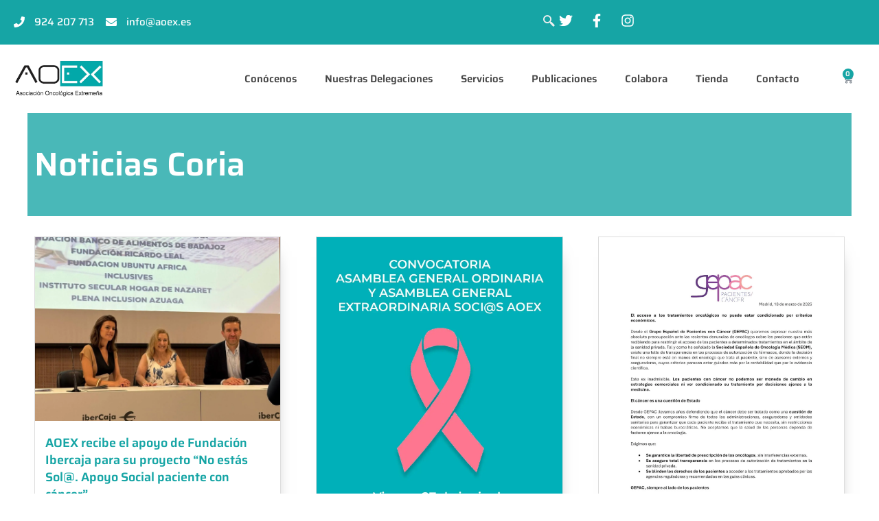

--- FILE ---
content_type: text/css
request_url: https://aoex.es/wp-content/litespeed/ucss/1d24a8ab6c65bd0c16093536b0db03df.css?ver=e3755
body_size: 32415
content:
body,figure,h2,h3,h4,html,li,p,ul{border:0;font-weight:inherit;padding:0;vertical-align:baseline}figure,h2,h3,h4,html,li,p,ul{font-style:inherit}h2,h3,h4,html,li{margin:0}body,figure,html,li,p,ul{font-size:100%;outline:0}html{-webkit-text-size-adjust:100%;-ms-text-size-adjust:100%;box-sizing:border-box}body,figure,li.premium-bullet-list-content,ul.premium-bullet-list-box{margin:0}nav{display:block}a{background-color:transparent}a:active,h2,h3,h4{outline:0}a:hover,a:visited{text-decoration:none}b,strong{font-weight:700}img{border:0;height:auto;max-width:100%;vertical-align:middle}svg:not(:root){overflow:hidden}button,input{font:inherit}button{overflow:visible;text-transform:none}button,input[type=submit]{-webkit-appearance:button;cursor:pointer}input::-moz-focus-inner{border:0;padding:0}input[type=checkbox]{box-sizing:border-box;padding:0}input[type=number]::-webkit-inner-spin-button,input[type=number]::-webkit-outer-spin-button{height:auto}input[type=search]::-webkit-search-cancel-button,input[type=search]::-webkit-search-decoration{-webkit-appearance:none}.elementor .elementor-element ul.elementor-icon-list-items{padding:0}.ast-container{max-width:100%;margin-left:auto;margin-right:auto;padding-left:20px;padding-right:20px}h2,h3,h4{clear:both}h2{font-size:1.7em;line-height:1.3}h3{font-size:1.5em;line-height:1.4}body,h2,h3,h4{color:#808285}h4{line-height:1.5;font-size:1.3em}*,:after,:before{box-sizing:inherit}body{background:#fff;font-style:normal;-webkit-font-smoothing:antialiased;-moz-osx-font-smoothing:grayscale}ul{margin:0 0 1.5em 3em;list-style:disc}li>ul{margin-bottom:0;margin-left:1.5em}i{font-style:italic}button,input{font-weight:400;font-size:100%;margin:0;vertical-align:baseline}button{border:1px solid;border-radius:2px;padding:.6em 1em .4em}input{color:#808285}table,td{border:1px solid var(--ast-border-color)}table{border-collapse:separate;border-spacing:0;border-width:1px 0 0 1px;margin:0 0 1.5em;width:100%}td{padding:.7em 1em;border-width:0 1px 1px 0}button,input[type=submit]{border-color:var(--ast-border-color);background:#e6e6e6;color:#fff}button:focus,input[type=submit]:focus{color:#fff}button:hover,input[type=submit]:hover{color:#fff;border-color:var(--ast-border-color)}button:active,button:focus,input[type=submit]:active,input[type=submit]:focus{border-color:var(--ast-border-color);outline:0}input[type=search]{border:1px solid var(--ast-border-color);-webkit-appearance:none}input[type=search]:focus{color:#111}a{color:#4169e1}a:focus,a:hover{color:#191970}a:focus{outline:thin dotted}a:hover{outline:0}.screen-reader-text:focus{box-shadow:0 0 2px 2px rgba(0,0,0,.6);font-size:12.25px}::selection{color:#fff;background:#0274be}body:not(.logged-in){position:relative}#page{position:relative;display:block}a,a:focus{text-decoration:none}a{transition:all .2s linear}p{margin:0 0 1.75em}input[type=submit]{border-radius:0;padding:18px 30px;border:0;box-shadow:none;text-shadow:none}input[type=submit]:hover{box-shadow:none}input[type=submit]:active{box-shadow:none}input{line-height:1}body,button,input[type=submit]{line-height:1.85714285714286}body{background-color:#fff;overflow-x:hidden}.hentry{margin:0 0 1.5em}input[type=number],input[type=search]{color:#666;padding:.75em;height:auto;border-width:1px;border-style:solid;border-color:var(--ast-border-color);border-radius:2px;background:var(--ast-comment-inputs-background);box-shadow:none;box-sizing:border-box;transition:all .2s linear}input[type=search]:focus{background-color:#fff;border-color:var(--ast-border-color);box-shadow:none}input[type=submit],input[type=submit]:focus,input[type=submit]:hover{box-shadow:none}input[type=search]:focus{outline:thin dotted}.premium-bullet-list-box{display:-webkit-flex;display:-ms-flexbox;display:flex;-webkit-flex-wrap:wrap;-ms-flex-wrap:wrap;flex-wrap:wrap;-webkit-flex-direction:column;-ms-flex-direction:column;flex-direction:column;padding:0}.premium-bullet-list-content{display:-webkit-flex;display:-ms-flexbox;display:flex;-webkit-transition:background-color .3s ease-in-out,box-shadow .3s ease-in-out;transition:background-color .3s ease-in-out,box-shadow .3s ease-in-out;width:auto;position:relative}.premium-bullet-list-content .premium-bullet-list-text span,.premium-bullet-list-content .premium-bullet-list-wrapper{display:inline-block;-webkit-align-self:center;-ms-flex-item-align:center;align-self:center}.premium-bullet-list-content .premium-bullet-list-text span,.premium-bullet-list-content .premium-bullet-list-wrapper i{-webkit-transition:color .3s ease-in-out,fill .3s ease-in-out,text-shadow .3s ease-in-out,background-color .3s ease-in-out,stroke .3s ease-in-out;transition:color .3s ease-in-out,fill .3s ease-in-out,text-shadow .3s ease-in-out,background-color .3s ease-in-out,stroke .3s ease-in-out}.premium-bullet-list-content .premium-bullet-list-text span{margin:0 5px;-webkit-flex:1;-ms-flex:1;flex:1}.premium-bullet-list-content .premium-bullet-list-wrapper i{position:relative;z-index:3}.premium-bullet-list-content .premium-bullet-list-wrapper{position:relative;line-height:0}.premium-bullet-list-content .premium-bullet-list-wrapper svg{width:30px!important;height:30px!important;position:relative;z-index:3}.premium-bullet-list-content .premium-bullet-list-link{position:absolute;top:0;left:0;width:100%;height:100%;z-index:1000}.premium-bullet-list-content .premium-bullet-list-link span{display:none}.widget_shopping_cart_content{overflow-y:auto}.premium-svg-nodraw *{-webkit-transition:all .3s ease-in-out;transition:all .3s ease-in-out;-webkit-transition-property:stroke,fill,background-color!important;transition-property:stroke,fill,background-color!important}.fp_predefined_buttons{border:0}.fp_predefined_buttons td{border:0;text-align:center}#fp_predefined_buttons~#fp_donation_submit{margin:0 auto;display:table}#fp_predefined_buttons div{background-image:none;border:0;border-radius:3px;box-shadow:none;cursor:pointer;display:inline-block;font-family:inherit;font-size:100%;font-weight:700;left:auto;line-height:1;margin:0;overflow:visible;padding:1em 3em;position:relative;text-decoration:none;text-shadow:none;white-space:nowrap}#fp_predefined_buttons td{text-align:center}#fp_donation_form{padding-left:10px;padding-right:10px}@media screen and (min-width:0) and (max-width:430px){#fp_predefined_buttons div{padding:10px 20px!important}}@font-face{font-display:swap;font-family:"footable";src:url(/wp-content/plugins/donationsystem/assets/lib/footable/fonts/footable.eot);src:url(/wp-content/plugins/donationsystem/assets/lib/footable/fonts/footable.eot?#iefix)format("embedded-opentype"),url(/wp-content/plugins/donationsystem/assets/lib/footable/fonts/footable.woff)format("woff"),url(/wp-content/plugins/donationsystem/assets/lib/footable/fonts/footable.ttf)format("truetype"),url(/wp-content/plugins/donationsystem/assets/lib/footable/fonts/footable.svg#footable)format("svg");font-weight:400;font-style:normal}@media screen and (-webkit-min-device-pixel-ratio:0){@font-face{font-display:swap;font-family:"footable";src:url(/wp-content/plugins/donationsystem/assets/lib/footable/fonts/footable.svg#footable)format("svg");font-weight:400;font-style:normal}}@font-face{font-display:swap;font-family:star;src:url(/wp-content/plugins/woocommerce/assets/fonts/star.eot);src:url(/wp-content/plugins/woocommerce/assets/fonts/star.eot?#iefix)format("embedded-opentype"),url(/wp-content/plugins/woocommerce/assets/fonts/star.woff)format("woff"),url(/wp-content/plugins/woocommerce/assets/fonts/star.ttf)format("truetype"),url(/wp-content/plugins/woocommerce/assets/fonts/star.svg#star)format("svg");font-weight:400;font-style:normal;font-display:swap}@font-face{font-display:swap;font-family:WooCommerce;src:url(/wp-content/plugins/woocommerce/assets/fonts/WooCommerce.eot);src:url(/wp-content/plugins/woocommerce/assets/fonts/WooCommerce.eot?#iefix)format("embedded-opentype"),url(/wp-content/plugins/woocommerce/assets/fonts/WooCommerce.woff)format("woff"),url(/wp-content/plugins/woocommerce/assets/fonts/WooCommerce.ttf)format("truetype"),url(/wp-content/plugins/woocommerce/assets/fonts/WooCommerce.svg#WooCommerce)format("svg");font-weight:400;font-style:normal}.elementor-screen-only{height:1px;margin:-1px;overflow:hidden;padding:0;position:absolute;top:-10000em;width:1px;clip:rect(0,0,0,0);border:0}.screen-reader-text{top:-10000em}.elementor-clearfix:after{clear:both;content:"";display:block;height:0;width:0}.elementor *,.elementor :after,.elementor :before{box-sizing:border-box}.elementor a{box-shadow:none;text-decoration:none}.elementor img{border:0;border-radius:0;box-shadow:none;height:auto;max-width:100%}.elementor .elementor-widget:not(.elementor-widget-text-editor):not(.elementor-widget-theme-post-content) figure{margin:0}.elementor-element{--flex-direction:initial;--flex-wrap:initial;--justify-content:initial;--align-items:initial;--align-content:initial;--gap:initial;--flex-basis:initial;--flex-grow:initial;--flex-shrink:initial;--order:initial;--align-self:initial;align-self:var(--align-self);flex-basis:var(--flex-basis);flex-grow:var(--flex-grow);flex-shrink:var(--flex-shrink);order:var(--order)}.elementor-element:where(.e-con-full,.elementor-widget){align-content:var(--align-content);align-items:var(--align-items);flex-direction:var(--flex-direction);flex-wrap:var(--flex-wrap);gap:var(--row-gap) var(--column-gap);justify-content:var(--justify-content)}.elementor-align-center{text-align:center}.elementor-align-right{text-align:right}.elementor-align-left{text-align:left}.eael-team-member-carousel-wrap.swiper-container-wrap .swiper-slide img,.elementor-align-center .elementor-button{width:auto}@media (max-width:1124px){.elementor-tablet-align-center{text-align:center}}@media (max-width:767px){.elementor-mobile-align-center{text-align:center}.elementor-mobile-align-left{text-align:left}}:root{--page-title-display:block}.elementor-section{position:relative}.elementor-section .elementor-container{display:flex;margin-left:auto;margin-right:auto;position:relative}@media (max-width:1124px){.elementor-section .elementor-container{flex-wrap:wrap}}.elementor-section.elementor-section-stretched,.elementor-widget-wrap{position:relative;width:100%}.elementor-section.elementor-section-items-middle>.elementor-container{align-items:center}.elementor-widget-wrap{align-content:flex-start;flex-wrap:wrap}.elementor:not(.elementor-bc-flex-widget) .elementor-widget-wrap{display:flex}.elementor-widget-wrap>.elementor-element{width:100%}.elementor-widget{position:relative}.elementor-widget:not(:last-child){margin-bottom:var(--kit-widget-spacing,20px)}.elementor-column{display:flex;min-height:1px;position:relative}.elementor-column-gap-default>.elementor-column>.elementor-element-populated{padding:10px}@media (min-width:768px){.elementor-column.elementor-col-25{width:25%}.elementor-column.elementor-col-33{width:33.333%}.elementor-column.elementor-col-50{width:50%}.elementor-column.elementor-col-100{width:100%}}@media (max-width:767px){.elementor-column{width:100%}}.elementor-grid{display:grid;grid-column-gap:var(--grid-column-gap);grid-row-gap:var(--grid-row-gap)}.e-con,.elementor-grid .elementor-grid-item{min-width:0}.elementor-grid-3 .elementor-grid{grid-template-columns:repeat(3,1fr)}@media (max-width:1124px){.elementor-grid-tablet-2 .elementor-grid{grid-template-columns:repeat(2,1fr)}}@media (max-width:767px){.elementor-grid-mobile-1 .elementor-grid{grid-template-columns:repeat(1,1fr)}}@media (prefers-reduced-motion:no-preference){html{scroll-behavior:smooth}}.e-con{--border-radius:0;--border-top-width:0px;--border-right-width:0px;--border-bottom-width:0px;--border-left-width:0px;--border-style:initial;--border-color:initial;--container-widget-height:initial;--container-widget-flex-grow:0;--container-widget-align-self:initial;--content-width:min(100%,var(--container-max-width,1140px));--width:100%;--min-height:initial;--height:auto;--text-align:initial;--margin-top:0px;--margin-right:0px;--margin-bottom:0px;--margin-left:0px;--padding-top:var(--container-default-padding-top,10px);--padding-right:var(--container-default-padding-right,10px);--padding-bottom:var(--container-default-padding-bottom,10px);--padding-left:var(--container-default-padding-left,10px);--position:relative;--z-index:revert;--overflow:visible;--gap:var(--widgets-spacing,20px);--row-gap:var(--widgets-spacing-row,20px);--column-gap:var(--widgets-spacing-column,20px);--overlay-mix-blend-mode:initial;--overlay-opacity:1;--overlay-transition:0.3s;--e-con-grid-template-columns:repeat(3,1fr);--e-con-grid-template-rows:repeat(2,1fr);border-radius:var(--border-radius);height:var(--height);min-height:var(--min-height);overflow:var(--overflow);position:var(--position);width:var(--width);z-index:var(--z-index);--flex-wrap-mobile:wrap;margin-block-end:var(--margin-block-end);margin-block-start:var(--margin-block-start);margin-inline-end:var(--margin-inline-end);margin-inline-start:var(--margin-inline-start);padding-inline-end:var(--padding-inline-end);padding-inline-start:var(--padding-inline-start)}.e-con:where(:not(.e-div-block-base)){transition:background var(--background-transition,.3s),border var(--border-transition,.3s),box-shadow var(--border-transition,.3s),transform var(--e-con-transform-transition-duration,.4s)}.e-con{--margin-block-start:var(--margin-top);--margin-block-end:var(--margin-bottom);--margin-inline-start:var(--margin-left);--margin-inline-end:var(--margin-right);--padding-inline-start:var(--padding-left);--padding-inline-end:var(--padding-right);--padding-block-start:var(--padding-top);--padding-block-end:var(--padding-bottom);--border-block-start-width:var(--border-top-width);--border-block-end-width:var(--border-bottom-width);--border-inline-start-width:var(--border-left-width);--border-inline-end-width:var(--border-right-width)}.e-con.e-flex{--flex-direction:column;--flex-basis:auto;--flex-grow:0;--flex-shrink:1;flex:var(--flex-grow) var(--flex-shrink) var(--flex-basis)}.e-con-full,.e-con>.e-con-inner{padding-block-end:var(--padding-block-end);padding-block-start:var(--padding-block-start);text-align:var(--text-align)}.e-con-full.e-flex,.e-con.e-flex>.e-con-inner{flex-direction:var(--flex-direction)}.e-con,.e-con>.e-con-inner{display:var(--display)}.e-con-boxed.e-flex{align-content:normal;align-items:normal;flex-direction:column;flex-wrap:nowrap;justify-content:normal}.e-con-boxed{gap:initial;text-align:initial}.e-con.e-flex>.e-con-inner{align-content:var(--align-content);align-items:var(--align-items);align-self:auto;flex-basis:auto;flex-grow:1;flex-shrink:1;flex-wrap:var(--flex-wrap);justify-content:var(--justify-content)}.e-con>.e-con-inner{gap:var(--row-gap) var(--column-gap);height:100%;margin:0 auto;max-width:var(--content-width);padding-inline-end:0;padding-inline-start:0;width:100%}:is([data-elementor-id])>.e-con{--margin-left:auto;--margin-right:auto;max-width:min(100%,var(--width))}.e-con .elementor-widget.elementor-widget{margin-block-end:0}.e-con:before{border-block-end-width:var(--border-block-end-width);border-block-start-width:var(--border-block-start-width);border-color:var(--border-color);border-inline-end-width:var(--border-inline-end-width);border-inline-start-width:var(--border-inline-start-width);border-radius:var(--border-radius);border-style:var(--border-style);content:var(--background-overlay);display:block;height:max(100% + var(--border-top-width) + var(--border-bottom-width),100%);left:calc(0px - var(--border-left-width));mix-blend-mode:var(--overlay-mix-blend-mode);opacity:var(--overlay-opacity);position:absolute;top:calc(0px - var(--border-top-width));transition:var(--overlay-transition,.3s);width:max(100% + var(--border-left-width) + var(--border-right-width),100%);transition:background var(--overlay-transition,.3s),border-radius var(--border-transition,.3s),opacity var(--overlay-transition,.3s)}.e-con .elementor-widget{min-width:0}.e-con.e-con>.e-con-inner>.elementor-widget,.elementor.elementor .e-con>.elementor-widget{max-width:100%}.e-con .elementor-widget:not(:last-child){--kit-widget-spacing:0px}@media (max-width:767px){.e-con.e-flex{--width:100%;--flex-wrap:var(--flex-wrap-mobile)}}.elementor-element:where(:not(.e-con)):where(:not(.e-div-block-base)) .elementor-widget-container,.elementor-element:where(:not(.e-con)):where(:not(.e-div-block-base)):not(:has(.elementor-widget-container)){transition:background .3s,border .3s,border-radius .3s,box-shadow .3s,transform var(--e-transform-transition-duration,.4s)}.elementor-heading-title{line-height:1;margin:0;padding:0}.elementor-button{background-color:#69727d;border-radius:3px;color:#fff;display:inline-block;font-size:15px;line-height:1;padding:12px 24px;fill:#fff;text-align:center;transition:all .3s}.elementor-button:focus,.elementor-button:hover,.elementor-button:visited{color:#fff}.elementor-button-content-wrapper{display:flex;flex-direction:row;gap:5px;justify-content:center}.elementor-button-icon{align-items:center;display:flex}.elementor-button-icon svg{height:auto;width:1em}.elementor-button-icon .e-font-icon-svg{height:1em}.elementor-button-text,.elementor-icon,.elementor-widget-image a{display:inline-block}.elementor-button span{text-decoration:inherit}.elementor-view-stacked .elementor-icon{background-color:#69727d;color:#fff;padding:.5em;fill:#fff}.elementor-icon{color:#69727d;font-size:50px;line-height:1;text-align:center;transition:all .3s}.elementor-icon:hover{color:#69727d}.elementor-icon svg{display:block;height:1em;position:relative;width:1em}.elementor-icon svg:before{left:50%;position:absolute;transform:translateX(-50%)}.elementor-shape-circle .elementor-icon{border-radius:50%}@media (max-width:767px){.elementor .elementor-hidden-mobile{display:none}}@media (min-width:768px) and (max-width:1124px){.elementor .elementor-hidden-tablet{display:none}}@media (min-width:1125px) and (max-width:99999px){.elementor .elementor-hidden-desktop{display:none}}.elementor-widget .elementor-icon-list-items.elementor-inline-items{display:flex;flex-wrap:wrap;margin-left:-8px;margin-right:-8px}.elementor-widget .elementor-icon-list-items.elementor-inline-items .elementor-inline-item{word-break:break-word}.elementor-widget .elementor-icon-list-items.elementor-inline-items .elementor-icon-list-item{margin-left:8px;margin-right:8px}.elementor-widget .elementor-icon-list-items.elementor-inline-items .elementor-icon-list-item:after{border-bottom:0;border-left-width:1px;border-right:0;border-top:0;border-style:solid;height:100%;left:auto;position:relative;right:-8px;width:auto}.elementor-widget .elementor-icon-list-items{list-style-type:none;margin:0;padding:0}.elementor-widget .elementor-icon-list-item{margin:0;padding:0;position:relative}.elementor-widget .elementor-icon-list-item:after{bottom:0;position:absolute;width:100%}.elementor-widget .elementor-icon-list-item,.elementor-widget .elementor-icon-list-item a{align-items:var(--icon-vertical-align,center);display:flex;font-size:inherit}.elementor-widget .elementor-icon-list-icon+.elementor-icon-list-text{align-self:center;padding-inline-start:5px}.elementor-widget .elementor-icon-list-icon{display:flex;position:relative;top:var(--icon-vertical-offset,initial)}.elementor-widget .elementor-icon-list-icon svg{height:var(--e-icon-list-icon-size,1em);width:var(--e-icon-list-icon-size,1em)}.elementor-widget.elementor-widget-icon-list .elementor-icon-list-icon{text-align:var(--e-icon-list-icon-align)}.elementor-widget.elementor-widget-icon-list .elementor-icon-list-icon svg{margin:var(--e-icon-list-icon-margin,0 calc(var(--e-icon-list-icon-size, 1em) * .25) 0 0)}.elementor-widget.elementor-list-item-link-full_width a{width:100%}.elementor-nav-menu__align-center .elementor-nav-menu--layout-vertical>ul>li>a,.elementor-widget.elementor-align-center .elementor-icon-list-item,.elementor-widget.elementor-align-center .elementor-icon-list-item a,.elementor-widget.elementor-align-center .elementor-inline-items{justify-content:center}.elementor-widget.elementor-align-center .elementor-icon-list-item:after{margin:auto}.elementor-widget.elementor-align-left .elementor-icon-list-item,.elementor-widget.elementor-align-left .elementor-icon-list-item a{justify-content:flex-start;text-align:left}.elementor-widget.elementor-align-left .elementor-inline-items{justify-content:flex-start}.elementor-widget.elementor-align-right .elementor-icon-list-item,.elementor-widget.elementor-align-right .elementor-icon-list-item a{justify-content:flex-end;text-align:right}.elementor-widget.elementor-align-right .elementor-icon-list-items{justify-content:flex-end}.elementor-widget:not(.elementor-align-right) .elementor-icon-list-item:after{left:0}.elementor-widget:not(.elementor-align-left) .elementor-icon-list-item:after{right:0}@media (min-width:-1){.elementor-widget:not(.elementor-widescreen-align-right) .elementor-icon-list-item:after{left:0}.elementor-widget:not(.elementor-widescreen-align-left) .elementor-icon-list-item:after{right:0}}@media (max-width:-1){.elementor-widget:not(.elementor-laptop-align-right) .elementor-icon-list-item:after{left:0}.elementor-widget:not(.elementor-laptop-align-left) .elementor-icon-list-item:after{right:0}.elementor-widget:not(.elementor-tablet_extra-align-right) .elementor-icon-list-item:after{left:0}.elementor-widget:not(.elementor-tablet_extra-align-left) .elementor-icon-list-item:after{right:0}}@media (max-width:1124px){.elementor-widget.elementor-tablet-align-center .elementor-icon-list-item,.elementor-widget.elementor-tablet-align-center .elementor-icon-list-item a{justify-content:center}.elementor-widget.elementor-tablet-align-center .elementor-icon-list-item:after{margin:auto}.elementor-widget:not(.elementor-tablet-align-right) .elementor-icon-list-item:after{left:0}.elementor-widget:not(.elementor-tablet-align-left) .elementor-icon-list-item:after{right:0}}@media (max-width:-1){.elementor-widget:not(.elementor-mobile_extra-align-right) .elementor-icon-list-item:after{left:0}.elementor-widget:not(.elementor-mobile_extra-align-left) .elementor-icon-list-item:after{right:0}}@media (max-width:767px){.elementor-widget.elementor-mobile-align-center .elementor-icon-list-item,.elementor-widget.elementor-mobile-align-center .elementor-icon-list-item a,.elementor-widget.elementor-mobile-align-center .elementor-inline-items{justify-content:center}.elementor-widget.elementor-mobile-align-center .elementor-icon-list-item:after{margin:auto}.elementor-widget.elementor-mobile-align-left .elementor-icon-list-item,.elementor-widget.elementor-mobile-align-left .elementor-icon-list-item a{justify-content:flex-start;text-align:left}.elementor-widget.elementor-mobile-align-left .elementor-inline-items{justify-content:flex-start}.elementor-widget:not(.elementor-mobile-align-right) .elementor-icon-list-item:after{left:0}.elementor-widget:not(.elementor-mobile-align-left) .elementor-icon-list-item:after{right:0}}.elementor-widget-image{text-align:center}.elementor-widget-image img{display:inline-block;vertical-align:middle}.elementor-item:after,.elementor-item:before{display:block;position:absolute;transition:.3s;transition-timing-function:cubic-bezier(.58,.3,.005,1)}.elementor-item:not(:hover):not(:focus):not(.elementor-item-active):not(.highlighted):after,.elementor-item:not(:hover):not(:focus):not(.elementor-item-active):not(.highlighted):before{opacity:0}.elementor-item-active:after,.elementor-item-active:before,.elementor-item:focus:after,.elementor-item:focus:before,.elementor-item:hover:after,.elementor-item:hover:before{transform:scale(1)}.e--pointer-underline .elementor-item:after,.e--pointer-underline .elementor-item:before{background-color:#3f444b;height:3px;left:0;width:100%;z-index:2}.e--pointer-underline .elementor-item:after{bottom:0;content:""}.elementor-nav-menu--main .elementor-nav-menu a{transition:.4s}.elementor-nav-menu--main .elementor-nav-menu a,.elementor-nav-menu--main .elementor-nav-menu a:focus,.elementor-nav-menu--main .elementor-nav-menu a:hover{padding:13px 20px}.elementor-nav-menu--main .elementor-nav-menu ul{border-style:solid;border-width:0;padding:0;position:absolute;width:12em}.elementor-nav-menu--layout-horizontal,.elementor-nav-menu--layout-horizontal .elementor-nav-menu>li{display:flex}.elementor-nav-menu--layout-horizontal .elementor-nav-menu{display:flex;flex-wrap:wrap}.elementor-nav-menu--layout-horizontal .elementor-nav-menu a{flex-grow:1;white-space:nowrap}.elementor-nav-menu--layout-horizontal .elementor-nav-menu>li ul{top:100%!important}.elementor-nav-menu--layout-horizontal .elementor-nav-menu>li:not(:first-child)>a{margin-inline-start:var(--e-nav-menu-horizontal-menu-item-margin)}.elementor-nav-menu--layout-horizontal .elementor-nav-menu>li:not(:first-child)>ul{left:var(--e-nav-menu-horizontal-menu-item-margin)!important}.elementor-nav-menu--layout-horizontal .elementor-nav-menu>li:not(:last-child)>a{margin-inline-end:var(--e-nav-menu-horizontal-menu-item-margin)}.elementor-nav-menu--layout-horizontal .elementor-nav-menu>li:not(:last-child):after{align-self:center;border-color:var(--e-nav-menu-divider-color,#000);border-left-style:var(--e-nav-menu-divider-style,solid);border-left-width:var(--e-nav-menu-divider-width,2px);content:var(--e-nav-menu-divider-content,none);height:var(--e-nav-menu-divider-height,35%)}.elementor-nav-menu__align-end .elementor-nav-menu{justify-content:flex-end;margin-inline-start:auto}.elementor-nav-menu__align-center .elementor-nav-menu{justify-content:center;margin-inline-end:auto;margin-inline-start:auto}.elementor-widget-nav-menu:not(:has(.elementor-widget-container)):not([class*=elementor-hidden-]){display:flex;flex-direction:column}.elementor-nav-menu{position:relative;z-index:2}.elementor-nav-menu:after{clear:both;content:" ";display:block;font:0/0 serif;height:0;overflow:hidden;visibility:hidden}.elementor-nav-menu,.elementor-nav-menu li,.elementor-nav-menu ul{display:block;line-height:normal;list-style:none;margin:0;padding:0;-webkit-tap-highlight-color:transparent}.elementor-nav-menu ul{display:none}.elementor-nav-menu ul ul a,.elementor-nav-menu ul ul a:active,.elementor-nav-menu ul ul a:focus,.elementor-nav-menu ul ul a:hover{border-left:16px solid transparent}.elementor-nav-menu ul ul ul a,.elementor-nav-menu ul ul ul a:active,.elementor-nav-menu ul ul ul a:focus,.elementor-nav-menu ul ul ul a:hover{border-left:24px solid transparent}.elementor-nav-menu a,.elementor-nav-menu li{position:relative}.elementor-nav-menu li{border-width:0}.elementor-nav-menu a{align-items:center;display:flex}.elementor-nav-menu a,.elementor-nav-menu a:focus,.elementor-nav-menu a:hover{line-height:20px;padding:10px 20px}.elementor-nav-menu--dropdown .elementor-item:focus,.elementor-nav-menu--dropdown .elementor-item:hover,.elementor-sub-item.elementor-item-active,.elementor-sub-item:focus,.elementor-sub-item:hover{background-color:#3f444b;color:#fff}.elementor-menu-toggle{align-items:center;background-color:rgba(0,0,0,.05);border:0 solid;border-radius:3px;color:#33373d;cursor:pointer;display:flex;font-size:var(--nav-menu-icon-size,22px);justify-content:center;padding:.25em}.elementor-menu-toggle:not(.elementor-active) .elementor-menu-toggle__icon--close{display:none}.elementor-menu-toggle .e-font-icon-svg{fill:#33373d;height:1em;width:1em}.elementor-menu-toggle svg{height:auto;width:1em;fill:var(--nav-menu-icon-color,currentColor)}.elementor-nav-menu--dropdown{background-color:#fff;font-size:13px}.elementor-nav-menu--dropdown.elementor-nav-menu__container{margin-top:10px;overflow-x:hidden;overflow-y:auto;transform-origin:top;transition:max-height .3s,transform .3s}.elementor-nav-menu--dropdown.elementor-nav-menu__container .elementor-sub-item{font-size:.85em}.elementor-nav-menu--dropdown a{color:#33373d}ul.elementor-nav-menu--dropdown a,ul.elementor-nav-menu--dropdown a:focus,ul.elementor-nav-menu--dropdown a:hover{border-inline-start:8px solid transparent;text-shadow:none}.elementor-nav-menu__text-align-center .elementor-nav-menu--dropdown .elementor-nav-menu a{justify-content:center}.elementor-nav-menu--toggle{--menu-height:100vh}.elementor-nav-menu--toggle .elementor-menu-toggle:not(.elementor-active)+.elementor-nav-menu__container{max-height:0;overflow:hidden;transform:scaleY(0)}.elementor-nav-menu--stretch .elementor-nav-menu__container.elementor-nav-menu--dropdown{position:absolute;z-index:9997}@media (max-width:1124px){.elementor-nav-menu--dropdown-tablet .elementor-nav-menu--main{display:none}}@media (min-width:1125px){.elementor-nav-menu--dropdown-tablet .elementor-menu-toggle,.elementor-nav-menu--dropdown-tablet .elementor-nav-menu--dropdown{display:none}.elementor-nav-menu--dropdown-tablet nav.elementor-nav-menu--dropdown.elementor-nav-menu__container{overflow-y:hidden}}.elementor-menu-cart__wrapper{text-align:var(--main-alignment,left)}.elementor-menu-cart__toggle_wrapper{display:inline-block;position:relative}.elementor-menu-cart__toggle{display:inline-block}.elementor-menu-cart__toggle .elementor-button{align-items:center;background-color:var(--toggle-button-background-color,transparent);border-color:var(--toggle-button-border-color,#69727d);border-radius:var(--toggle-button-border-radius,0);border-style:var(--toggle-button-border-type,solid);border-width:var(--toggle-button-border-width,1px);color:var(--toggle-button-text-color,#69727d);display:inline-flex;flex-direction:row;gap:.3em;padding:var(--toggle-icon-padding,12px 24px)}.elementor-menu-cart__toggle .elementor-button:hover{background-color:var(--toggle-button-hover-background-color,transparent);border-color:var(--toggle-button-hover-border-color,#69727d);color:var(--toggle-button-hover-text-color,#69727d)}.elementor-menu-cart__toggle .elementor-button:hover .elementor-button-icon{color:var(--toggle-button-icon-hover-color,#69727d)}.elementor-menu-cart__toggle .elementor-button:hover svg{fill:var(--toggle-button-icon-hover-color,#69727d)}.elementor-menu-cart__toggle .elementor-button svg{fill:var(--toggle-button-icon-color,#69727d)}.elementor-menu-cart__toggle .elementor-button-icon{position:relative;transition:color .1s;color:var(--toggle-button-icon-color,#69727d);font-size:var(--toggle-icon-size,inherit);flex-grow:unset;order:unset}.elementor-menu-cart__toggle .elementor-button-text{flex-grow:unset;order:unset}.elementor-menu-cart--items-indicator-bubble .elementor-menu-cart__toggle .elementor-button-icon .elementor-button-icon-qty[data-counter]{background-color:var(--items-indicator-background-color,#d9534f);border-radius:100%;color:var(--items-indicator-text-color,#fff);display:block;font-size:10px;height:1.6em;inset-inline-end:-.7em;line-height:1.5em;min-width:1.6em;position:absolute;text-align:center;top:-.7em}.elementor-menu-cart__container{background-color:rgba(0,0,0,.25);height:100%;left:0;overflow:hidden;position:fixed;text-align:left;top:0;transform:scale(1);transition:background-color .4s,transform 0s;width:100vw;z-index:9998}.elementor-menu-cart__main{align-items:stretch;background-color:var(--cart-background-color,#fff);border-color:var(--cart-border-color,initial);border-radius:var(--cart-border-radius,0);border-style:var(--cart-border-style,none);bottom:0;box-shadow:0 0 20px rgba(0,0,0,.2);display:flex;flex-direction:column;font-size:14px;left:var(--side-cart-alignment-left,auto);margin-top:var(--mini-cart-spacing,0);max-width:100%;min-height:200px;padding:var(--cart-padding,20px 30px);position:fixed;right:var(--side-cart-alignment-right,0);top:0;transform:translateX(0);transition:.3s;width:350px}.elementor-menu-cart__main .widget_shopping_cart_content{display:flex;flex-direction:column;height:100%}body.elementor-default .elementor-widget-woocommerce-menu-cart:not(.elementor-menu-cart--shown) .elementor-menu-cart__container{background-color:transparent;transform:scale(0);transition:background-color .4s,transform 0s .4s}body.elementor-default .elementor-widget-woocommerce-menu-cart:not(.elementor-menu-cart--shown) .elementor-menu-cart__main{opacity:0;overflow:hidden;transform:var(--side-cart-alignment-transform,translateX(100%))}.elementor-menu-cart__close-button{align-self:flex-end;cursor:pointer;display:inline-block;font-family:eicons;font-size:20px;height:var(--cart-close-icon-size,25px);line-height:1;margin:0 0 20px;position:relative;transition:.3s;width:var(--cart-close-icon-size,25px)}.elementor-menu-cart__close-button:after,.elementor-menu-cart__close-button:before{background:var(--cart-close-button-color,#69727d);border-radius:1px;content:"";height:3px;left:0;margin-top:-1px;position:absolute;top:50%;transition:.3s;width:100%}.elementor-menu-cart__close-button:hover:after,.elementor-menu-cart__close-button:hover:before{background:var(--cart-close-button-hover-color,#69727d)}.elementor-menu-cart__close-button:before{transform:rotate(45deg)}.elementor-menu-cart__close-button:after{transform:rotate(-45deg)}.elementor-widget-woocommerce-menu-cart:not(.elementor-menu-cart--show-subtotal-yes) .elementor-menu-cart__toggle .elementor-button-text{display:none}.elementor-widget-heading .elementor-heading-title[class*=elementor-size-]>a{color:inherit;font-size:inherit;line-height:inherit}.e-con{--container-widget-width:100%}.e-con>.elementor-widget-spacer{width:var(--container-widget-width,var(--spacer-size));--align-self:var( --container-widget-align-self,initial );--flex-shrink:0}.e-con>.elementor-widget-spacer:not(:has(>.elementor-widget-container))>.elementor-spacer{height:100%}.e-con>.elementor-widget-spacer:not(:has(>.elementor-widget-container))>.elementor-spacer>.elementor-spacer-inner{height:var(--container-widget-height,var(--spacer-size))}.eael-team-content>ul,.eael-team-image>figure{margin:0;padding:0}.eael-team-image>figure img{display:block;margin:0 auto}.eael-team-content li{display:inline-block;list-style:outside none none;margin-right:10px;text-align:center}.eael-team-content li a{font-size:2.5rem}.eael-team-member-social-link>a:focus{outline:0}[data-elementor-type=popup]:not(.elementor-edit-area){display:none}.elementor-animation-grow{transition-duration:.3s;transition-property:transform}.elementor-animation-grow:active,.elementor-animation-grow:focus,.elementor-animation-grow:hover{transform:scale(1.1)}.elementor-widget-icon-box .elementor-icon-box-wrapper{display:block;text-align:center}.elementor-widget-icon-box.elementor-position-top .elementor-icon-box-wrapper{display:block;flex-direction:unset;text-align:center}.elementor-widget-icon-box .elementor-icon-box-icon,.elementor-widget-icon-box.elementor-position-top .elementor-icon-box-icon{margin-bottom:var(--icon-box-icon-margin,15px);margin-left:auto;margin-right:auto}@media (max-width:767px){.elementor-widget-icon-box.elementor-mobile-position-top .elementor-icon-box-wrapper{display:block;flex-direction:unset;text-align:center}.elementor-widget-icon-box.elementor-mobile-position-top .elementor-icon-box-icon{margin-bottom:var(--icon-box-icon-margin,15px);margin-left:auto;margin-right:auto}}.elementor-widget-icon-box .elementor-icon-box-content{flex-grow:1}.elementor-widget-icon-box .elementor-icon-box-description{margin:0}.elementor-tab-title a{color:inherit}.elementor-accordion{text-align:start}.elementor-accordion .elementor-accordion-item{border:1px solid #d5d8dc}.elementor-accordion .elementor-accordion-item+.elementor-accordion-item{border-top:none}.elementor-accordion .elementor-tab-title{cursor:pointer;font-weight:700;line-height:1;margin:0;outline:0;padding:15px 20px}.elementor-accordion .elementor-tab-title .elementor-accordion-icon{display:inline-block;width:1.5em}.elementor-accordion .elementor-tab-title .elementor-accordion-icon svg{height:1em;width:1em}.elementor-accordion .elementor-tab-title .elementor-accordion-icon.elementor-accordion-icon-right{float:right;text-align:right}.elementor-accordion .elementor-tab-title .elementor-accordion-icon .elementor-accordion-icon-closed{display:block}.elementor-accordion .elementor-tab-title .elementor-accordion-icon .elementor-accordion-icon-opened{display:none}.elementor-accordion .elementor-tab-content{border-top:1px solid #d5d8dc;display:none;padding:15px 20px}@media (max-width:767px){.elementor-accordion .elementor-tab-title{padding:12px 15px}.elementor-accordion .elementor-tab-title .elementor-accordion-icon{width:1.2em}.elementor-accordion .elementor-tab-content{padding:7px 15px}}.eael-team-member-carousel-wrap .eael-tm-wrapper.swiper-container~.swiper-button-next:after,.eael-team-member-carousel-wrap .eael-tm-wrapper.swiper-container~.swiper-button-prev:after{content:none}.eael-team-member-carousel-wrap .swiper-button-next:after,.eael-team-member-carousel-wrap .swiper-button-prev:after{content:""}.eael-team-member-carousel-wrap.swiper-container-wrap .swiper-button-prev i{-webkit-transform:rotate(0deg);-ms-transform:rotate(0deg);transform:rotate(0deg)}.fa{-moz-osx-font-smoothing:grayscale;-webkit-font-smoothing:antialiased;display:inline-block;font-style:normal;font-variant:normal;text-rendering:auto;line-height:1;font-family:"Font Awesome 5 Free";font-weight:900}.fa-angle-left:before{content:""}.fa-angle-right:before{content:""}.fa-envelope:before{content:""}.fa-times:before{content:""}@font-face{font-display:swap;font-family:"Font Awesome 5 Brands";font-style:normal;font-weight:400;font-display:block;src:url(/wp-content/plugins/elementor/assets/lib/font-awesome/webfonts/fa-brands-400.eot);src:url(/wp-content/plugins/elementor/assets/lib/font-awesome/webfonts/fa-brands-400.eot?#iefix)format("embedded-opentype"),url(/wp-content/plugins/elementor/assets/lib/font-awesome/webfonts/fa-brands-400.woff2)format("woff2"),url(/wp-content/plugins/elementor/assets/lib/font-awesome/webfonts/fa-brands-400.woff)format("woff"),url(/wp-content/plugins/elementor/assets/lib/font-awesome/webfonts/fa-brands-400.ttf)format("truetype"),url(/wp-content/plugins/elementor/assets/lib/font-awesome/webfonts/fa-brands-400.svg#fontawesome)format("svg")}@font-face{font-display:swap;font-family:"Font Awesome 5 Free";font-style:normal;font-weight:400;font-display:block;src:url(/wp-content/plugins/elementor/assets/lib/font-awesome/webfonts/fa-regular-400.eot);src:url(/wp-content/plugins/elementor/assets/lib/font-awesome/webfonts/fa-regular-400.eot?#iefix)format("embedded-opentype"),url(/wp-content/plugins/elementor/assets/lib/font-awesome/webfonts/fa-regular-400.woff2)format("woff2"),url(/wp-content/plugins/elementor/assets/lib/font-awesome/webfonts/fa-regular-400.woff)format("woff"),url(/wp-content/plugins/elementor/assets/lib/font-awesome/webfonts/fa-regular-400.ttf)format("truetype"),url(/wp-content/plugins/elementor/assets/lib/font-awesome/webfonts/fa-regular-400.svg#fontawesome)format("svg")}@font-face{font-display:swap;font-family:"Font Awesome 5 Free";font-style:normal;font-weight:900;font-display:block;src:url(/wp-content/plugins/elementor/assets/lib/font-awesome/webfonts/fa-solid-900.eot);src:url(/wp-content/plugins/elementor/assets/lib/font-awesome/webfonts/fa-solid-900.eot?#iefix)format("embedded-opentype"),url(/wp-content/plugins/elementor/assets/lib/font-awesome/webfonts/fa-solid-900.woff2)format("woff2"),url(/wp-content/plugins/elementor/assets/lib/font-awesome/webfonts/fa-solid-900.woff)format("woff"),url(/wp-content/plugins/elementor/assets/lib/font-awesome/webfonts/fa-solid-900.ttf)format("truetype"),url(/wp-content/plugins/elementor/assets/lib/font-awesome/webfonts/fa-solid-900.svg#fontawesome)format("svg")}@font-face{font-display:swap;font-family:swiper-icons;src:url(data:application/font-woff;charset=utf-8;base64,\ [base64]//wADZ2x5ZgAAAywAAADMAAAD2MHtryVoZWFkAAABbAAAADAAAAA2E2+eoWhoZWEAAAGcAAAAHwAAACQC9gDzaG10eAAAAigAAAAZAAAArgJkABFsb2NhAAAC0AAAAFoAAABaFQAUGG1heHAAAAG8AAAAHwAAACAAcABAbmFtZQAAA/gAAAE5AAACXvFdBwlwb3N0AAAFNAAAAGIAAACE5s74hXjaY2BkYGAAYpf5Hu/j+W2+MnAzMYDAzaX6QjD6/4//Bxj5GA8AuRwMYGkAPywL13jaY2BkYGA88P8Agx4j+/8fQDYfA1AEBWgDAIB2BOoAeNpjYGRgYNBh4GdgYgABEMnIABJzYNADCQAACWgAsQB42mNgYfzCOIGBlYGB0YcxjYGBwR1Kf2WQZGhhYGBiYGVmgAFGBiQQkOaawtDAoMBQxXjg/wEGPcYDDA4wNUA2CCgwsAAAO4EL6gAAeNpj2M0gyAACqxgGNWBkZ2D4/wMA+xkDdgAAAHjaY2BgYGaAYBkGRgYQiAHyGMF8FgYHIM3DwMHABGQrMOgyWDLEM1T9/w8UBfEMgLzE////P/5//f/V/xv+r4eaAAeMbAxwIUYmIMHEgKYAYjUcsDAwsLKxc3BycfPw8jEQA/[base64]/uznmfPFBNODM2K7MTQ45YEAZqGP81AmGGcF3iPqOop0r1SPTaTbVkfUe4HXj97wYE+yNwWYxwWu4v1ugWHgo3S1XdZEVqWM7ET0cfnLGxWfkgR42o2PvWrDMBSFj/IHLaF0zKjRgdiVMwScNRAoWUoH78Y2icB/yIY09An6AH2Bdu/UB+yxopYshQiEvnvu0dURgDt8QeC8PDw7Fpji3fEA4z/PEJ6YOB5hKh4dj3EvXhxPqH/SKUY3rJ7srZ4FZnh1PMAtPhwP6fl2PMJMPDgeQ4rY8YT6Gzao0eAEA409DuggmTnFnOcSCiEiLMgxCiTI6Cq5DZUd3Qmp10vO0LaLTd2cjN4fOumlc7lUYbSQcZFkutRG7g6JKZKy0RmdLY680CDnEJ+UMkpFFe1RN7nxdVpXrC4aTtnaurOnYercZg2YVmLN/d/gczfEimrE/fs/bOuq29Zmn8tloORaXgZgGa78yO9/cnXm2BpaGvq25Dv9S4E9+5SIc9PqupJKhYFSSl47+Qcr1mYNAAAAeNptw0cKwkAAAMDZJA8Q7OUJvkLsPfZ6zFVERPy8qHh2YER+3i/BP83vIBLLySsoKimrqKqpa2hp6+jq6RsYGhmbmJqZSy0sraxtbO3sHRydnEMU4uR6yx7JJXveP7WrDycAAAAAAAH//wACeNpjYGRgYOABYhkgZgJCZgZNBkYGLQZtIJsFLMYAAAw3ALgAeNolizEKgDAQBCchRbC2sFER0YD6qVQiBCv/H9ezGI6Z5XBAw8CBK/m5iQQVauVbXLnOrMZv2oLdKFa8Pjuru2hJzGabmOSLzNMzvutpB3N42mNgZGBg4GKQYzBhYMxJLMlj4GBgAYow/P/PAJJhLM6sSoWKfWCAAwDAjgbRAAB42mNgYGBkAIIbCZo5IPrmUn0hGA0AO8EFTQAA);font-weight:400;font-style:normal}:root{--swiper-theme-color:#007aff}.swiper-slide,.swiper-wrapper{width:100%;height:100%;position:relative;transition-property:transform}.swiper-wrapper{z-index:1;display:flex;box-sizing:content-box;transform:translate3d(0,0,0)}.swiper-slide{flex-shrink:0}:root{--swiper-navigation-size:44px}.swiper-button-next,.swiper-button-prev{position:absolute;top:50%;width:calc(var(--swiper-navigation-size)/44*27);height:var(--swiper-navigation-size);margin-top:calc(0px - (var(--swiper-navigation-size)/2));z-index:10;cursor:pointer;display:flex;align-items:center;justify-content:center;color:var(--swiper-navigation-color,var(--swiper-theme-color))}.swiper-button-next:after,.swiper-button-prev:after{font-family:swiper-icons;font-size:var(--swiper-navigation-size);text-transform:none!important;letter-spacing:0;font-variant:initial;line-height:1}.swiper-button-prev{left:10px;right:auto}.swiper-button-prev:after{content:"prev"}.swiper-button-next{right:10px;left:auto}.swiper-button-next:after{content:"next"}.swiper-pagination{position:absolute;text-align:center;transition:.3s opacity;transform:translate3d(0,0,0);z-index:10}.elementor-element,.elementor-lightbox{--swiper-theme-color:#000;--swiper-navigation-size:44px;--swiper-pagination-bullet-size:6px;--swiper-pagination-bullet-horizontal-gap:6px}.eael-team-item{overflow:hidden;position:relative}.eael-team-member-social-link>a{width:100%;display:inline-block;text-align:center;-webkit-transition:all .3s cubic-bezier(.19,1,.22,1) 0s;transition:all .3s cubic-bezier(.19,1,.22,1) 0s}.eael-team-item .eael-team-content{padding:10px}.eael-team-item .eael-team-member-name,.eael-team-item .eael-team-member-position{font-size:20px;font-weight:700;letter-spacing:.05em;margin:5px 0;text-transform:uppercase}.eael-team-item .eael-team-member-position{font-size:14px;font-weight:400;margin:5px 0 10px}.eael-team-item .eael-team-content,.eael-team-item .eael-team-content .eael-team-text{font-size:14px;line-height:1.5}.eael-team-member-carousel-wrap .eael-tm-wrapper,.eael-team-members-simple.eael-team-item .eael-team-image{position:relative}.eael-team-align-centered .eael-team-item .eael-team-content li,.eael-team-align-centered .eael-team-item .eael-team-content p,.eael-team-align-centered .eael-team-item .eael-team-content ul,.eael-team-align-centered .eael-team-item .eael-team-member-name,.eael-team-align-centered .eael-team-item .eael-team-member-position,.eael-team-align-centered .eael-team-item .eael-team-text{text-align:center}.eael-team-member-carousel-wrap .eael-tm-wrapper.swiper-container{width:100%}.eael-team-member-carousel-wrap .eael-tm-wrapper .eael-tm-social-links,.eael-team-member-carousel-wrap .eael-tm-wrapper .eael-tm-social-links li{list-style:none;margin:0;padding:0}.eael-team-member-carousel-wrap .eael-tm-wrapper .eael-tm-social-links .eael-tm-social-icon,.eael-team-member-carousel-wrap .eael-tm-wrapper .eael-tm-social-links li a{-webkit-transition:all .25s linear 0s;transition:all .25s linear 0s}.eael-team-member-carousel-wrap .eael-tm-wrapper .eael-tm-social-icon,.eael-team-member-carousel-wrap .eael-tm-wrapper li{display:inline-block}.eael-team-member-carousel-wrap .eael-tm-wrapper .eael-tm-image{display:inline-block;position:relative}.eael-team-member-carousel-wrap .eael-tm-content-normal{position:relative;z-index:1;padding:10px 0}.eael-team-member-carousel-wrap .eael-tm-social-icon-wrap{display:-webkit-inline-box;display:-ms-inline-flexbox;display:inline-flex}.eael-team-member-carousel-wrap .eael-tm-carousel{position:relative}.eael-team-member-carousel-wrap .eael-tm-name{margin-top:0}.eael-team-member-carousel-wrap.swiper-container-wrap .swiper-slide{text-align:center}.eael-team-member-carousel-wrap.swiper-container-wrap .swiper-button-next,.eael-team-member-carousel-wrap.swiper-container-wrap .swiper-button-prev{background:#fff0;font-size:20px;height:auto;line-height:1;margin:0;text-align:center;-webkit-transform:translateY(-50%);-ms-transform:translateY(-50%);transform:translateY(-50%);width:auto}.eael-team-member-carousel-wrap.swiper-container-wrap .swiper-button-next .fa,.eael-team-member-carousel-wrap.swiper-container-wrap .swiper-button-prev .fa{vertical-align:top}.eael-team-member-carousel-wrap.swiper-container-wrap .swiper-pagination{bottom:10px;left:0;width:100%}.eael-team-member-carousel-wrap.swiper-container-wrap-dots-outside .swiper-pagination{position:static}.elementor-animation-shrink{transition-duration:.3s;transition-property:transform}.elementor-animation-shrink:active,.elementor-animation-shrink:focus,.elementor-animation-shrink:hover{transform:scale(.9)}.elementor-kit-6{--e-global-color-primary:#16A5A5;--e-global-color-secondary:#54595F;--e-global-color-text:#7A7A7A;--e-global-color-accent:#61CE70;--e-global-color-34e3741:#4B1085C7;--e-global-color-b7174c9:#EFEFEF;--e-global-color-4a30b4f:#EFEFEF;--e-global-color-64cd70f:#282828;--e-global-color-309823b:#16A5A5C7;--e-global-typography-primary-font-family:"Saira";--e-global-typography-primary-font-weight:600;--e-global-typography-secondary-font-family:"Chivo";--e-global-typography-secondary-font-size:1em;--e-global-typography-secondary-font-weight:400;--e-global-typography-text-font-family:"Chivo";--e-global-typography-text-font-size:1em;--e-global-typography-text-font-weight:400;--e-global-typography-accent-font-family:"Roboto";--e-global-typography-accent-font-weight:500}.elementor-section.elementor-section-boxed>.elementor-container{max-width:1140px}.e-con{--container-max-width:1140px}.elementor-widget:not(:last-child){--kit-widget-spacing:20px}.elementor-element{--widgets-spacing:20px 20px;--widgets-spacing-row:20px;--widgets-spacing-column:20px}@media (max-width:1124px){.elementor-section.elementor-section-boxed>.elementor-container{max-width:1024px}.e-con{--container-max-width:1024px}}@media (max-width:767px){.elementor-section.elementor-section-boxed>.elementor-container{max-width:767px}.e-con{--container-max-width:767px}}.elementor-widget-posts:after{display:none}.elementor-post__thumbnail__link{transition:none}.elementor-posts-container:not(.elementor-posts-masonry){align-items:stretch}.elementor-posts-container .elementor-post{margin:0;padding:0}.elementor-posts-container .elementor-post__excerpt{flex-grow:var(--read-more-alignment,0)}.elementor-posts-container .elementor-post__thumbnail{overflow:hidden}.elementor-posts-container .elementor-post__thumbnail img{display:block;max-height:none;max-width:none;transition:filter .3s;width:100%}.elementor-posts-container .elementor-post__thumbnail__link{display:block;position:relative;width:100%}.elementor-posts .elementor-post{flex-direction:column;transition-duration:.25s;transition-property:background,border,box-shadow}.elementor-posts .elementor-post__title{font-size:18px;margin:0}.elementor-1000 .elementor-element.elementor-element-71c89ec.elementor-posts--thumbnail-top .elementor-post__thumbnail__link,.elementor-posts .elementor-post__excerpt{margin-bottom:10px}.elementor-posts .elementor-post__excerpt p{color:#777;font-size:14px;line-height:1.5em;margin:0}.elementor-posts .elementor-post__text{display:var(--item-display,block);flex-direction:column;flex-grow:1}.elementor-posts .elementor-post__meta-data{color:#adadad;font-size:12px;line-height:1.3em;margin-bottom:13px}.elementor-posts .elementor-post__read-more{align-self:flex-start;font-size:12px;font-weight:700}.elementor-posts .elementor-post__thumbnail{position:relative}.elementor-posts--skin-classic .elementor-post{overflow:hidden}.elementor-posts--align-left .elementor-post{text-align:left}.elementor-posts--thumbnail-top .elementor-post__thumbnail__link{margin-bottom:20px}.elementor-posts--thumbnail-top .elementor-post__text{width:100%}.elementor-posts--thumbnail-top.elementor-posts--align-left .elementor-post__thumbnail__link{margin-right:auto}.elementor-posts .elementor-post{display:flex}.elementor-1000 .elementor-element.elementor-element-4dce41e:not(.elementor-motion-effects-element-type-background){background-color:#16a5a5c7}.elementor-1000 .elementor-element.elementor-element-4dce41e>.elementor-container{max-width:1200px;min-height:150px}.elementor-1000 .elementor-element.elementor-element-4dce41e{transition:background .3s,border .3s,border-radius .3s,box-shadow .3s}.elementor-1000 .elementor-element.elementor-element-82b7c72 .elementor-heading-title{font-family:"Saira",Sans-serif;font-size:3.2em;font-weight:600;color:#fff}.elementor-1000 .elementor-element.elementor-element-b879aa8>.elementor-container{max-width:1200px}.elementor-1000 .elementor-element.elementor-element-b879aa8{margin-top:20px;margin-bottom:20px}.elementor-widget-posts .elementor-post__title,.elementor-widget-posts .elementor-post__title a{color:var(--e-global-color-secondary);font-family:var(--e-global-typography-primary-font-family),Sans-serif;font-weight:var(--e-global-typography-primary-font-weight)}.elementor-widget-posts .elementor-post__meta-data{font-family:var(--e-global-typography-secondary-font-family),Sans-serif;font-size:var(--e-global-typography-secondary-font-size);font-weight:var(--e-global-typography-secondary-font-weight)}.elementor-widget-posts .elementor-post__excerpt p{font-family:var(--e-global-typography-text-font-family),Sans-serif;font-size:var(--e-global-typography-text-font-size);font-weight:var(--e-global-typography-text-font-weight)}.elementor-widget-posts .elementor-post__read-more{color:var(--e-global-color-accent)}.elementor-widget-posts a.elementor-post__read-more{font-family:var(--e-global-typography-accent-font-family),Sans-serif;font-weight:var(--e-global-typography-accent-font-weight)}.elementor-1000 .elementor-element.elementor-element-71c89ec{--grid-row-gap:35px;--grid-column-gap:51px}.elementor-1000 .elementor-element.elementor-element-71c89ec .elementor-post__thumbnail__link{width:100%}.elementor-1000 .elementor-element.elementor-element-71c89ec .elementor-post{border-style:solid;border-width:1px;padding:0;box-shadow:8px 8px 25px -22px rgb(0 0 0/.5);border-color:#ddd}.elementor-1000 .elementor-element.elementor-element-71c89ec .elementor-post__text{padding:10px 15px;margin-bottom:2px}.elementor-1000 .elementor-element.elementor-element-71c89ec .elementor-post__title,.elementor-1000 .elementor-element.elementor-element-71c89ec .elementor-post__title a{color:var(--e-global-color-primary)}.elementor-1000 .elementor-element.elementor-element-71c89ec .elementor-post__meta-data{color:var(--e-global-color-text);font-family:"Lateef",Sans-serif;font-size:1.1em;font-weight:400;line-height:23px}.elementor-1000 .elementor-element.elementor-element-71c89ec .elementor-post__meta-data span:before{color:var(--e-global-color-text)}.elementor-1000 .elementor-element.elementor-element-71c89ec .elementor-post__excerpt p{color:var(--e-global-color-secondary);font-family:"Lateef",Sans-serif;font-size:1.3em;font-weight:400;line-height:23px}.elementor-1000 .elementor-element.elementor-element-71c89ec .elementor-post__excerpt{margin-bottom:3px}.elementor-1000 .elementor-element.elementor-element-71c89ec .elementor-post__read-more,.elementor-91 .elementor-element.elementor-element-62708af div.elementor-menu-toggle,.elementor-91 .elementor-element.elementor-element-c96f77c div.elementor-menu-toggle{color:var(--e-global-color-primary)}@media (max-width:1124px){.elementor-widget-posts .elementor-post__meta-data{font-size:var(--e-global-typography-secondary-font-size)}.elementor-widget-posts .elementor-post__excerpt p{font-size:var(--e-global-typography-text-font-size)}}@media (max-width:767px){.elementor-1000 .elementor-element.elementor-element-4dce41e>.elementor-container{min-height:100px}.elementor-1000 .elementor-element.elementor-element-4dce41e{margin-top:0;margin-bottom:0;padding:0}.elementor-1000 .elementor-element.elementor-element-82b7c72 .elementor-heading-title{font-size:2.1em}.elementor-widget-posts .elementor-post__meta-data{font-size:var(--e-global-typography-secondary-font-size)}.elementor-widget-posts .elementor-post__excerpt p{font-size:var(--e-global-typography-text-font-size)}.elementor-1000 .elementor-element.elementor-element-71c89ec .elementor-post__thumbnail__link{width:100%}}.elementor-91 .elementor-element.elementor-element-2a6df82{--display:flex;--flex-direction:row;--container-widget-width:initial;--container-widget-height:100%;--container-widget-flex-grow:1;--container-widget-align-self:stretch;--flex-wrap-mobile:wrap;--gap:0px 0px;--row-gap:0px;--column-gap:0px}.elementor-91 .elementor-element.elementor-element-2a6df82:not(.elementor-motion-effects-element-type-background),.elementor-91 .elementor-element.elementor-element-62708af .elementor-nav-menu--main:not(.e--pointer-framed) .elementor-item:after,.elementor-91 .elementor-element.elementor-element-62708af .elementor-nav-menu--main:not(.e--pointer-framed) .elementor-item:before,.elementor-91 .elementor-element.elementor-element-c96f77c .elementor-nav-menu--main:not(.e--pointer-framed) .elementor-item:after,.elementor-91 .elementor-element.elementor-element-c96f77c .elementor-nav-menu--main:not(.e--pointer-framed) .elementor-item:before{background-color:var(--e-global-color-primary)}.elementor-91 .elementor-element.elementor-element-b620cd6{--display:flex;--flex-direction:column;--container-widget-width:100%;--container-widget-height:initial;--container-widget-flex-grow:0;--container-widget-align-self:initial;--flex-wrap-mobile:wrap;--justify-content:center;--gap:0px 0px;--row-gap:0px;--column-gap:0px}.elementor-widget-icon-list .elementor-icon-list-item:not(:last-child):after{border-color:var(--e-global-color-text)}.elementor-91 .elementor-element.elementor-element-62708af div.elementor-menu-toggle svg,.elementor-91 .elementor-element.elementor-element-c96f77c div.elementor-menu-toggle svg,.elementor-widget-icon-list .elementor-icon-list-icon svg{fill:var(--e-global-color-primary)}.elementor-widget-icon-list .elementor-icon-list-text{color:var(--e-global-color-secondary)}.elementor-91 .elementor-element.elementor-element-83a6ca0 .elementor-icon-list-items.elementor-inline-items .elementor-icon-list-item{margin-right:calc(17px/2);margin-left:calc(17px/2)}.elementor-91 .elementor-element.elementor-element-83a6ca0 .elementor-icon-list-items.elementor-inline-items{margin-right:calc(-17px/2);margin-left:calc(-17px/2)}body:not(.rtl) .elementor-91 .elementor-element.elementor-element-83a6ca0 .elementor-icon-list-items.elementor-inline-items .elementor-icon-list-item:after{right:calc(-17px/2)}.elementor-91 .elementor-element.elementor-element-83a6ca0 .elementor-icon-list-icon svg,.elementor-91 .elementor-element.elementor-element-8f8b05b .elementor-icon-list-icon svg,.elementor-9115 .elementor-element.elementor-element-53a3787 .elementor-icon-list-icon svg,.elementor-9115 .elementor-element.elementor-element-829fa31 .elementor-icon-list-icon svg,.elementor-9115 .elementor-element.elementor-element-902369b .elementor-icon-list-icon svg,.elementor-9115 .elementor-element.elementor-element-ea78444 .elementor-icon-list-icon svg{fill:#fff;transition:fill .3s}.elementor-91 .elementor-element.elementor-element-83a6ca0{--e-icon-list-icon-size:16px;--icon-vertical-offset:0px}.elementor-91 .elementor-element.elementor-element-83a6ca0 .elementor-icon-list-icon{padding-right:5px}.elementor-91 .elementor-element.elementor-element-83a6ca0 .elementor-icon-list-item>.elementor-icon-list-text,.elementor-91 .elementor-element.elementor-element-83a6ca0 .elementor-icon-list-item>a{font-family:"Saira",Sans-serif;font-size:1em;font-weight:500}.elementor-91 .elementor-element.elementor-element-83a6ca0 .elementor-icon-list-text{color:#fff;transition:color .3s}.elementor-91 .elementor-element.elementor-element-26d6756{--display:flex;--flex-direction:row;--container-widget-width:calc( ( 1 - var( --container-widget-flex-grow ) ) * 100% );--container-widget-height:100%;--container-widget-flex-grow:1;--container-widget-align-self:stretch;--flex-wrap-mobile:wrap;--justify-content:flex-end;--align-items:center;--gap:20px 20px;--row-gap:20px;--column-gap:20px}.elementor-91 .elementor-element.elementor-element-61df479{margin:-8px 0 calc(var(--kit-widget-spacing, 0px) + 0px)}.elementor-91 .elementor-element.elementor-element-61df479.elementor-element{--align-self:center}.elementor-91 .elementor-element.elementor-element-61df479 .ekit_navsearch-button{font-size:17px;margin:0;padding:0;width:24px;height:0;line-height:40px;text-align:center;color:var(--e-global-color-b7174c9)}.elementor-91 .elementor-element.elementor-element-61df479 .ekit_search-button i{color:var(--e-global-color-b7174c9)}.elementor-91 .elementor-element.elementor-element-8f8b05b{margin:0 0 calc(var(--kit-widget-spacing, 0px) + 0px);--e-icon-list-icon-size:20px;--e-icon-list-icon-align:center;--e-icon-list-icon-margin:0 calc(var(--e-icon-list-icon-size, 1em) * 0.125);--icon-vertical-offset:0px}.elementor-91 .elementor-element.elementor-element-8f8b05b .elementor-icon-list-items.elementor-inline-items .elementor-icon-list-item{margin-right:calc(15px/2);margin-left:calc(15px/2)}.elementor-91 .elementor-element.elementor-element-8f8b05b .elementor-icon-list-items.elementor-inline-items{margin-right:calc(-15px/2);margin-left:calc(-15px/2)}body:not(.rtl) .elementor-91 .elementor-element.elementor-element-8f8b05b .elementor-icon-list-items.elementor-inline-items .elementor-icon-list-item:after{right:calc(-15px/2)}.elementor-91 .elementor-element.elementor-element-8f8b05b .elementor-icon-list-item:hover .elementor-icon-list-icon svg{fill:#fff}.elementor-91 .elementor-element.elementor-element-8f8b05b .elementor-icon-list-text{transition:color .3s}.elementor-91 .elementor-element.elementor-element-dc21b48{--display:flex;--flex-direction:row;--container-widget-width:calc( ( 1 - var( --container-widget-flex-grow ) ) * 100% );--container-widget-height:100%;--container-widget-flex-grow:1;--container-widget-align-self:stretch;--flex-wrap-mobile:wrap;--align-items:center;--gap:0px 0px;--row-gap:0px;--column-gap:0px;--margin-top:-1px;--margin-bottom:-1px;--margin-left:-1px;--margin-right:-1px;--padding-top:-1px;--padding-bottom:-1px;--padding-left:-1px;--padding-right:-1px}.elementor-91 .elementor-element.elementor-element-186be7e{--display:flex;--flex-direction:column;--container-widget-width:100%;--container-widget-height:initial;--container-widget-flex-grow:0;--container-widget-align-self:initial;--flex-wrap-mobile:wrap}.elementor-91 .elementor-element.elementor-element-0f755d9.e-con,.elementor-91 .elementor-element.elementor-element-186be7e.e-con{--flex-grow:0;--flex-shrink:0}.elementor-91 .elementor-element.elementor-element-16f7f1c{margin:3px 0 calc(var(--kit-widget-spacing, 0px) + 3px);text-align:left}.elementor-91 .elementor-element.elementor-element-16f7f1c img{width:150px;max-width:219px}.elementor-91 .elementor-element.elementor-element-0f755d9{--display:flex;--flex-direction:column;--container-widget-width:100%;--container-widget-height:initial;--container-widget-flex-grow:0;--container-widget-align-self:initial;--flex-wrap-mobile:wrap}.elementor-widget-nav-menu .elementor-nav-menu--main:not(.e--pointer-framed) .elementor-item:after,.elementor-widget-nav-menu .elementor-nav-menu--main:not(.e--pointer-framed) .elementor-item:before{background-color:var(--e-global-color-accent)}.elementor-91 .elementor-element.elementor-element-62708af,.elementor-91 .elementor-element.elementor-element-c96f77c{margin:0-15px calc(var(--kit-widget-spacing, 0px) + 0px)0;z-index:2;--e-nav-menu-horizontal-menu-item-margin:calc( 11px / 2 )}.elementor-91 .elementor-element.elementor-element-62708af.elementor-element{--flex-grow:0;--flex-shrink:0}.elementor-91 .elementor-element.elementor-element-62708af .elementor-menu-toggle{margin:0 auto;background-color:#fff0}.elementor-91 .elementor-element.elementor-element-62708af .elementor-nav-menu .elementor-item{font-family:"Saira",Sans-serif;font-weight:600}.elementor-91 .elementor-element.elementor-element-62708af .elementor-nav-menu--main .elementor-item{color:#474747;fill:#474747;padding:18px 15px}.elementor-91 .elementor-element.elementor-element-62708af .elementor-nav-menu--main .elementor-item:focus,.elementor-91 .elementor-element.elementor-element-62708af .elementor-nav-menu--main .elementor-item:hover,.elementor-91 .elementor-element.elementor-element-c96f77c .elementor-nav-menu--main .elementor-item:focus,.elementor-91 .elementor-element.elementor-element-c96f77c .elementor-nav-menu--main .elementor-item:hover{color:var(--e-global-color-primary);fill:var(--e-global-color-primary)}.elementor-91 .elementor-element.elementor-element-62708af .e--pointer-underline .elementor-item:after,.elementor-91 .elementor-element.elementor-element-c96f77c .e--pointer-underline .elementor-item:after{height:1px}.elementor-91 .elementor-element.elementor-element-62708af .elementor-menu-toggle,.elementor-91 .elementor-element.elementor-element-62708af .elementor-nav-menu--dropdown a{color:#474747;fill:#474747}.elementor-91 .elementor-element.elementor-element-62708af .elementor-menu-toggle:focus,.elementor-91 .elementor-element.elementor-element-62708af .elementor-menu-toggle:hover,.elementor-91 .elementor-element.elementor-element-62708af .elementor-nav-menu--dropdown a.elementor-item-active,.elementor-91 .elementor-element.elementor-element-62708af .elementor-nav-menu--dropdown a:focus,.elementor-91 .elementor-element.elementor-element-62708af .elementor-nav-menu--dropdown a:hover{color:#fff}.elementor-91 .elementor-element.elementor-element-62708af .elementor-nav-menu--dropdown a.elementor-item-active,.elementor-91 .elementor-element.elementor-element-62708af .elementor-nav-menu--dropdown a:focus,.elementor-91 .elementor-element.elementor-element-62708af .elementor-nav-menu--dropdown a:hover{background-color:var(--e-global-color-primary)}.elementor-91 .elementor-element.elementor-element-62708af .elementor-nav-menu--dropdown .elementor-item,.elementor-91 .elementor-element.elementor-element-62708af .elementor-nav-menu--dropdown .elementor-sub-item{font-family:"Saira",Sans-serif;font-weight:600}.elementor-91 .elementor-element.elementor-element-62708af .elementor-nav-menu--main .elementor-nav-menu--dropdown,.elementor-91 .elementor-element.elementor-element-62708af .elementor-nav-menu__container.elementor-nav-menu--dropdown{box-shadow:0 11px 14px -11px rgb(0 0 0/.5)}.elementor-91 .elementor-element.elementor-element-62708af .elementor-nav-menu--dropdown li:not(:last-child),.elementor-91 .elementor-element.elementor-element-c96f77c .elementor-nav-menu--dropdown li:not(:last-child){border-style:solid;border-color:#0000002e;border-bottom-width:1px}.elementor-91 .elementor-element.elementor-element-c96f77c.elementor-element{--flex-grow:0;--flex-shrink:0}.elementor-91 .elementor-element.elementor-element-c96f77c .elementor-menu-toggle{margin-left:auto;background-color:#fff0}.elementor-91 .elementor-element.elementor-element-c96f77c .elementor-nav-menu .elementor-item{font-family:"Saira",Sans-serif;font-weight:600}.elementor-91 .elementor-element.elementor-element-c96f77c .elementor-nav-menu--main .elementor-item{color:#474747;fill:#474747;padding:18px 15px}.elementor-91 .elementor-element.elementor-element-c96f77c .elementor-menu-toggle,.elementor-91 .elementor-element.elementor-element-c96f77c .elementor-nav-menu--dropdown a{color:#474747;fill:#474747}.elementor-91 .elementor-element.elementor-element-c96f77c .elementor-menu-toggle:focus,.elementor-91 .elementor-element.elementor-element-c96f77c .elementor-menu-toggle:hover,.elementor-91 .elementor-element.elementor-element-c96f77c .elementor-nav-menu--dropdown a.elementor-item-active,.elementor-91 .elementor-element.elementor-element-c96f77c .elementor-nav-menu--dropdown a:focus,.elementor-91 .elementor-element.elementor-element-c96f77c .elementor-nav-menu--dropdown a:hover{color:#fff}.elementor-91 .elementor-element.elementor-element-c96f77c .elementor-nav-menu--dropdown a.elementor-item-active,.elementor-91 .elementor-element.elementor-element-c96f77c .elementor-nav-menu--dropdown a:focus,.elementor-91 .elementor-element.elementor-element-c96f77c .elementor-nav-menu--dropdown a:hover{background-color:var(--e-global-color-primary)}.elementor-91 .elementor-element.elementor-element-c96f77c .elementor-nav-menu--dropdown .elementor-item,.elementor-91 .elementor-element.elementor-element-c96f77c .elementor-nav-menu--dropdown .elementor-sub-item{font-family:"Saira",Sans-serif;font-weight:600}.elementor-91 .elementor-element.elementor-element-c96f77c .elementor-nav-menu--main .elementor-nav-menu--dropdown,.elementor-91 .elementor-element.elementor-element-c96f77c .elementor-nav-menu__container.elementor-nav-menu--dropdown{box-shadow:0 11px 14px -11px rgb(0 0 0/.5)}.elementor-91 .elementor-element.elementor-element-e15efde{--display:flex;--flex-direction:column;--container-widget-width:100%;--container-widget-height:initial;--container-widget-flex-grow:0;--container-widget-align-self:initial;--flex-wrap-mobile:wrap}.elementor-widget-woocommerce-menu-cart .elementor-menu-cart__toggle .elementor-button{font-family:var(--e-global-typography-primary-font-family),Sans-serif;font-weight:var(--e-global-typography-primary-font-weight)}.elementor-91 .elementor-element.elementor-element-f13d532.elementor-element{--align-self:center}.elementor-91 .elementor-element.elementor-element-f13d532{--divider-style:solid;--subtotal-divider-style:solid;--elementor-remove-from-cart-button:none;--remove-from-cart-button:block;--toggle-button-border-color:#02010100;--toggle-button-hover-border-color:#02010100;--items-indicator-text-color:var( --e-global-color-astglobalcolor4 );--items-indicator-background-color:var( --e-global-color-primary );--cart-border-style:none;--cart-footer-layout:1fr 1fr;--products-max-height-sidecart:calc(100vh - 240px);--products-max-height-minicart:calc(100vh - 385px)}.elementor-91 .elementor-element.elementor-element-f13d532 .widget_shopping_cart_content{--subtotal-divider-left-width:0;--subtotal-divider-right-width:0}.elementor-location-footer:before,.elementor-location-header:before{content:"";display:table;clear:both}@media (max-width:1124px){.elementor-widget-icon-list .elementor-icon-list-item>.elementor-icon-list-text,.elementor-widget-icon-list .elementor-icon-list-item>a{font-size:var(--e-global-typography-text-font-size)}.elementor-91 .elementor-element.elementor-element-83a6ca0 .elementor-icon-list-item>.elementor-icon-list-text,.elementor-91 .elementor-element.elementor-element-83a6ca0 .elementor-icon-list-item>a{font-size:12px}.elementor-91 .elementor-element.elementor-element-16f7f1c{margin:0 0 calc(var(--kit-widget-spacing, 0px) + 0px) -5px}.elementor-91 .elementor-element.elementor-element-16f7f1c img{width:164px;max-width:164px}.elementor-91 .elementor-element.elementor-element-62708af{width:var(--container-widget-width,442.688px);max-width:442.688px;--container-widget-width:442.688px;--container-widget-flex-grow:0}.elementor-91 .elementor-element.elementor-element-c96f77c{width:var(--container-widget-width,501.688px);max-width:501.688px;margin:0 0 calc(var(--kit-widget-spacing, 0px) + 0px);--container-widget-width:501.688px;--container-widget-flex-grow:0}.elementor-91 .elementor-element.elementor-element-e15efde{--margin-top:-1px;--margin-bottom:-1px;--margin-left:-1px;--margin-right:-1px;--padding-top:-1px;--padding-bottom:-1px;--padding-left:-1px;--padding-right:-1px}.elementor-91 .elementor-element.elementor-element-f13d532.elementor-element{--align-self:center}.elementor-91 .elementor-element.elementor-element-f13d532{z-index:1}}@media (max-width:767px){.elementor-widget-icon-list .elementor-icon-list-item>.elementor-icon-list-text,.elementor-widget-icon-list .elementor-icon-list-item>a{font-size:var(--e-global-typography-text-font-size)}.elementor-91 .elementor-element.elementor-element-83a6ca0 .elementor-icon-list-item>.elementor-icon-list-text,.elementor-91 .elementor-element.elementor-element-83a6ca0 .elementor-icon-list-item>a{font-size:14px}.elementor-91 .elementor-element.elementor-element-26d6756{--flex-direction:row;--container-widget-width:initial;--container-widget-height:100%;--container-widget-flex-grow:1;--container-widget-align-self:stretch;--flex-wrap-mobile:wrap;--justify-content:center}.elementor-91 .elementor-element.elementor-element-16f7f1c{text-align:center}.elementor-91 .elementor-element.elementor-element-16f7f1c img{width:174px;max-width:143px}.elementor-91 .elementor-element.elementor-element-62708af{margin:0-5px calc(var(--kit-widget-spacing, 0px) + 0px)0}}@media (min-width:768px){.elementor-91 .elementor-element.elementor-element-2a6df82{--content-width:1292px}.elementor-91 .elementor-element.elementor-element-b620cd6{--width:64%}.elementor-91 .elementor-element.elementor-element-26d6756{--width:41%}.elementor-91 .elementor-element.elementor-element-dc21b48{--content-width:1300px}.elementor-91 .elementor-element.elementor-element-186be7e{--width:17%}.elementor-91 .elementor-element.elementor-element-0f755d9{--width:76%}.elementor-91 .elementor-element.elementor-element-e15efde{--width:7%}}@media (max-width:1124px) and (min-width:768px){.elementor-91 .elementor-element.elementor-element-186be7e{--width:176.055px}.elementor-91 .elementor-element.elementor-element-0f755d9{--width:500px}.elementor-91 .elementor-element.elementor-element-e15efde{--width:534px}}.elementor-9115 .elementor-element.elementor-element-933e4ef{--display:flex;--flex-direction:row;--container-widget-width:initial;--container-widget-height:100%;--container-widget-flex-grow:1;--container-widget-align-self:stretch;--flex-wrap-mobile:wrap;--gap:0px 0px;--row-gap:0px;--column-gap:0px}.elementor-9115 .elementor-element.elementor-element-933e4ef:not(.elementor-motion-effects-element-type-background){background-color:var(--e-global-color-64cd70f)}.elementor-9115 .elementor-element.elementor-element-a9d13ad{--display:flex;--flex-direction:column;--container-widget-width:100%;--container-widget-height:initial;--container-widget-flex-grow:0;--container-widget-align-self:initial;--flex-wrap-mobile:wrap}.elementor-9115 .elementor-element.elementor-element-a9d13ad.e-con{--flex-grow:0;--flex-shrink:0}.elementor-9115 .elementor-element.elementor-element-3f309fc{text-align:center}.elementor-9115 .elementor-element.elementor-element-3f309fc img{width:89%}.elementor-widget-icon-list .elementor-icon-list-item>.elementor-icon-list-text,.elementor-widget-icon-list .elementor-icon-list-item>a{font-family:var(--e-global-typography-text-font-family),Sans-serif;font-size:var(--e-global-typography-text-font-size);font-weight:var(--e-global-typography-text-font-weight)}.elementor-9115 .elementor-element.elementor-element-ea78444{padding:5px 0 20px;--e-icon-list-icon-size:20px;--e-icon-list-icon-align:left;--e-icon-list-icon-margin:0 calc(var(--e-icon-list-icon-size, 1em) * 0.25) 0 0;--icon-vertical-offset:0px}.elementor-9115 .elementor-element.elementor-element-902369b .elementor-icon-list-items.elementor-inline-items .elementor-icon-list-item,.elementor-9115 .elementor-element.elementor-element-ea78444 .elementor-icon-list-items.elementor-inline-items .elementor-icon-list-item{margin-right:calc(10px/2);margin-left:calc(10px/2)}.elementor-9115 .elementor-element.elementor-element-ea78444 .elementor-icon-list-items.elementor-inline-items{margin-right:calc(-10px/2);margin-left:calc(-10px/2)}body:not(.rtl) .elementor-9115 .elementor-element.elementor-element-902369b .elementor-icon-list-items.elementor-inline-items .elementor-icon-list-item:after,body:not(.rtl) .elementor-9115 .elementor-element.elementor-element-ea78444 .elementor-icon-list-items.elementor-inline-items .elementor-icon-list-item:after{right:calc(-10px/2)}.elementor-9115 .elementor-element.elementor-element-902369b .elementor-icon-list-item:hover .elementor-icon-list-icon svg,.elementor-9115 .elementor-element.elementor-element-ea78444 .elementor-icon-list-item:hover .elementor-icon-list-icon svg,.elementor-widget-accordion .elementor-accordion-icon svg{fill:var(--e-global-color-primary)}.elementor-9115 .elementor-element.elementor-element-ea78444 .elementor-icon-list-text{transition:color .3s}.elementor-9115 .elementor-element.elementor-element-bdca670{--display:flex;--flex-direction:column;--container-widget-width:100%;--container-widget-height:initial;--container-widget-flex-grow:0;--container-widget-align-self:initial;--flex-wrap-mobile:wrap}.elementor-9115 .elementor-element.elementor-element-bdca670.e-con{--flex-grow:0;--flex-shrink:0}.elementor-9115 .elementor-element.elementor-element-a00f18d{text-align:center}.elementor-9115 .elementor-element.elementor-element-a00f18d .elementor-heading-title{font-family:"Saira",Sans-serif;font-size:1.3em;font-weight:600;color:#fff}.elementor-9115 .elementor-element.elementor-element-af7273f{margin:20px 0 calc(var(--kit-widget-spacing, 0px) + 20px);text-align:center}.elementor-9115 .elementor-element.elementor-element-af7273f img{width:170px}.elementor-9115 .elementor-element.elementor-element-fee395d{--display:flex;--flex-direction:column;--container-widget-width:100%;--container-widget-height:initial;--container-widget-flex-grow:0;--container-widget-align-self:initial;--flex-wrap-mobile:wrap}.elementor-9115 .elementor-element.elementor-element-fee395d.e-con{--flex-grow:0;--flex-shrink:0}.elementor-9115 .elementor-element.elementor-element-a3d9e8e{text-align:center}.elementor-9115 .elementor-element.elementor-element-a3d9e8e .elementor-heading-title{font-family:"Saira",Sans-serif;font-size:1.3em;font-weight:600;color:#fff}.elementor-9115 .elementor-element.elementor-element-18aa3d8{margin:0 0 calc(var(--kit-widget-spacing, 0px) + 10px);text-align:center}.elementor-9115 .elementor-element.elementor-element-18aa3d8 img{width:90px}.elementor-9115 .elementor-element.elementor-element-936f71a{--display:flex;--flex-direction:column;--container-widget-width:100%;--container-widget-height:initial;--container-widget-flex-grow:0;--container-widget-align-self:initial;--flex-wrap-mobile:wrap}.elementor-9115 .elementor-element.elementor-element-936f71a.e-con{--flex-grow:0;--flex-shrink:0}.elementor-9115 .elementor-element.elementor-element-9d761f3{text-align:right}.elementor-9115 .elementor-element.elementor-element-9d761f3 .elementor-heading-title{font-family:"Saira",Sans-serif;font-size:1.3em;font-weight:600;color:#fff}.elementor-9115 .elementor-element.elementor-element-8322828{margin:0 0 calc(var(--kit-widget-spacing, 0px) + -32px);padding:0;text-align:right;font-family:"Roboto",Sans-serif;font-size:.9em;font-weight:400}.elementor-9115 .elementor-element.elementor-element-80bb835{--display:flex;--flex-direction:column;--container-widget-width:100%;--container-widget-height:initial;--container-widget-flex-grow:0;--container-widget-align-self:initial;--flex-wrap-mobile:wrap}.elementor-9115 .elementor-element.elementor-element-80bb835.e-con{--flex-grow:0;--flex-shrink:0}.elementor-9115 .elementor-element.elementor-element-30ed79a{text-align:right}.elementor-9115 .elementor-element.elementor-element-30ed79a .elementor-heading-title{font-family:"Saira",Sans-serif;font-size:1.3em;font-weight:600;color:#fff}.elementor-9115 .elementor-element.elementor-element-53a3787 .elementor-icon-list-items:not(.elementor-inline-items) .elementor-icon-list-item:not(:last-child){padding-bottom:calc(1px/2)}.elementor-9115 .elementor-element.elementor-element-53a3787 .elementor-icon-list-items:not(.elementor-inline-items) .elementor-icon-list-item:not(:first-child){margin-top:calc(1px/2)}.elementor-9115 .elementor-element.elementor-element-53a3787{--e-icon-list-icon-size:16px;--icon-vertical-offset:0px}.elementor-9115 .elementor-element.elementor-element-53a3787 .elementor-icon-list-icon{padding-right:5px}.elementor-9115 .elementor-element.elementor-element-53a3787 .elementor-icon-list-item>.elementor-icon-list-text,.elementor-9115 .elementor-element.elementor-element-53a3787 .elementor-icon-list-item>a{font-family:"Saira",Sans-serif;font-size:1em;font-weight:500}.elementor-9115 .elementor-element.elementor-element-53a3787 .elementor-icon-list-text{color:#fff;transition:color .3s}.elementor-9115 .elementor-element.elementor-element-bd292fc{text-align:right}.elementor-9115 .elementor-element.elementor-element-bd292fc img{width:74%}.elementor-9115 .elementor-element.elementor-element-91e449b{--display:flex;--flex-direction:row;--container-widget-width:initial;--container-widget-height:100%;--container-widget-flex-grow:1;--container-widget-align-self:stretch;--flex-wrap-mobile:wrap;--gap:0px 0px;--row-gap:0px;--column-gap:0px}.elementor-9115 .elementor-element.elementor-element-91e449b:not(.elementor-motion-effects-element-type-background){background-color:var(--e-global-color-64cd70f)}.elementor-9115 .elementor-element.elementor-element-baed89d{--display:flex;--flex-direction:column;--container-widget-width:100%;--container-widget-height:initial;--container-widget-flex-grow:0;--container-widget-align-self:initial;--flex-wrap-mobile:wrap}.elementor-9115 .elementor-element.elementor-element-48a23ed{text-align:right}.elementor-9115 .elementor-element.elementor-element-48a23ed .elementor-heading-title{font-family:"Saira",Sans-serif;font-size:1.3em;font-weight:600;color:#fff}.elementor-9115 .elementor-element.elementor-element-96e1d97{margin:20px 0 calc(var(--kit-widget-spacing, 0px) + 20px);text-align:center}.elementor-9115 .elementor-element.elementor-element-96e1d97 img{width:254px}.elementor-9115 .elementor-element.elementor-element-8326791{--spacer-size:50px}.elementor-9115 .elementor-element.elementor-element-fde61da{--display:flex;--flex-direction:column;--container-widget-width:100%;--container-widget-height:initial;--container-widget-flex-grow:0;--container-widget-align-self:initial;--flex-wrap-mobile:wrap}.elementor-9115 .elementor-element.elementor-element-fde61da.e-con{--order:-99999 /* order start hack */}.elementor-9115 .elementor-element.elementor-element-7b9e627{--spacer-size:50px}.elementor-9115 .elementor-element.elementor-element-1daa8a2{text-align:center}.elementor-9115 .elementor-element.elementor-element-1daa8a2 img{width:81%}.elementor-9115 .elementor-element.elementor-element-902369b{padding:5px 0 20px;--e-icon-list-icon-size:20px;--e-icon-list-icon-align:left;--e-icon-list-icon-margin:0 calc(var(--e-icon-list-icon-size, 1em) * 0.25) 0 0;--icon-vertical-offset:0px}.elementor-9115 .elementor-element.elementor-element-902369b .elementor-icon-list-items.elementor-inline-items{margin-right:calc(-10px/2);margin-left:calc(-10px/2)}.elementor-9115 .elementor-element.elementor-element-902369b .elementor-icon-list-text{transition:color .3s}.elementor-9115 .elementor-element.elementor-element-00c580a{--spacer-size:50px}.elementor-9115 .elementor-element.elementor-element-c08797c{--display:flex;--flex-direction:column;--container-widget-width:100%;--container-widget-height:initial;--container-widget-flex-grow:0;--container-widget-align-self:initial;--flex-wrap-mobile:wrap}.elementor-9115 .elementor-element.elementor-element-c08797c.e-con{--order:-99999 /* order start hack */}.elementor-9115 .elementor-element.elementor-element-61d1fb0{text-align:right}.elementor-9115 .elementor-element.elementor-element-61d1fb0 .elementor-heading-title{font-family:"Saira",Sans-serif;font-size:1.3em;font-weight:600;color:#fff}.elementor-9115 .elementor-element.elementor-element-165266e{margin:0 0 calc(var(--kit-widget-spacing, 0px) + 10px);text-align:center}.elementor-9115 .elementor-element.elementor-element-165266e img{width:90px}.elementor-9115 .elementor-element.elementor-element-f202fec{--spacer-size:50px}.elementor-9115 .elementor-element.elementor-element-86ef952{--display:flex;--flex-direction:row;--container-widget-width:initial;--container-widget-height:100%;--container-widget-flex-grow:1;--container-widget-align-self:stretch;--flex-wrap-mobile:wrap;--gap:0px 0px;--row-gap:0px;--column-gap:0px}.elementor-9115 .elementor-element.elementor-element-86ef952:not(.elementor-motion-effects-element-type-background){background-color:var(--e-global-color-64cd70f)}.elementor-9115 .elementor-element.elementor-element-0794f2d{--display:flex;--flex-direction:column;--container-widget-width:100%;--container-widget-height:initial;--container-widget-flex-grow:0;--container-widget-align-self:initial;--flex-wrap-mobile:wrap}.elementor-9115 .elementor-element.elementor-element-5c7917d{text-align:right}.elementor-9115 .elementor-element.elementor-element-5c7917d .elementor-heading-title,.elementor-9115 .elementor-element.elementor-element-9a79a77 .elementor-heading-title{font-family:"Saira",Sans-serif;font-size:1.3em;font-weight:600;color:#fff}.elementor-9115 .elementor-element.elementor-element-2ddf7d2{margin:0 0 calc(var(--kit-widget-spacing, 0px) + -32px);padding:0;text-align:right;font-family:"Roboto",Sans-serif;font-size:.9em;font-weight:400}.elementor-9115 .elementor-element.elementor-element-defffb5{--spacer-size:50px}.elementor-9115 .elementor-element.elementor-element-6da439d{--display:flex;--flex-direction:column;--container-widget-width:100%;--container-widget-height:initial;--container-widget-flex-grow:0;--container-widget-align-self:initial;--flex-wrap-mobile:wrap}.elementor-9115 .elementor-element.elementor-element-9a79a77{text-align:right}.elementor-9115 .elementor-element.elementor-element-829fa31 .elementor-icon-list-items:not(.elementor-inline-items) .elementor-icon-list-item:not(:last-child){padding-bottom:calc(1px/2)}.elementor-9115 .elementor-element.elementor-element-829fa31 .elementor-icon-list-items:not(.elementor-inline-items) .elementor-icon-list-item:not(:first-child){margin-top:calc(1px/2)}.elementor-9115 .elementor-element.elementor-element-829fa31{--e-icon-list-icon-size:16px;--icon-vertical-offset:0px}.elementor-9115 .elementor-element.elementor-element-829fa31 .elementor-icon-list-icon{padding-right:5px}.elementor-9115 .elementor-element.elementor-element-829fa31 .elementor-icon-list-item>.elementor-icon-list-text,.elementor-9115 .elementor-element.elementor-element-829fa31 .elementor-icon-list-item>a{font-family:"Saira",Sans-serif;font-size:1em;font-weight:500}.elementor-9115 .elementor-element.elementor-element-829fa31 .elementor-icon-list-text{color:#fff;transition:color .3s}.elementor-9115 .elementor-element.elementor-element-3c3841e{text-align:right}.elementor-9115 .elementor-element.elementor-element-3c3841e img{width:74%}.elementor-9115 .elementor-element.elementor-element-218ea9e{--display:flex;--flex-direction:column;--container-widget-width:100%;--container-widget-height:initial;--container-widget-flex-grow:0;--container-widget-align-self:initial;--flex-wrap-mobile:wrap}.elementor-9115 .elementor-element.elementor-element-218ea9e:not(.elementor-motion-effects-element-type-background){background-color:var(--e-global-color-64cd70f)}.elementor-9115 .elementor-element.elementor-element-5245ac6{margin:0 0 calc(var(--kit-widget-spacing, 0px) + 0px);padding:0;text-align:center}.elementor-9115 .elementor-element.elementor-element-5245ac6 .elementor-heading-title{font-family:"Roboto",Sans-serif;font-size:.9em;font-weight:200;color:#fff}.elementor-9115 .elementor-element.elementor-element-fae69b7{margin:-15px 0 calc(var(--kit-widget-spacing, 0px) + 0px);padding:0;text-align:center}.elementor-9115 .elementor-element.elementor-element-fae69b7 .elementor-heading-title{font-family:"Roboto",Sans-serif;font-size:.9em;font-weight:200;color:#d3d3d3}@media (max-width:1124px){.elementor-widget-icon-list .elementor-icon-list-item>.elementor-icon-list-text,.elementor-widget-icon-list .elementor-icon-list-item>a,.elementor-widget-text-editor{font-size:var(--e-global-typography-text-font-size)}.elementor-9115 .elementor-element.elementor-element-af7273f img{width:156px}.elementor-9115 .elementor-element.elementor-element-18aa3d8 img{width:73px}.elementor-9115 .elementor-element.elementor-element-30ed79a,.elementor-9115 .elementor-element.elementor-element-48a23ed,.elementor-9115 .elementor-element.elementor-element-61d1fb0,.elementor-9115 .elementor-element.elementor-element-8322828,.elementor-9115 .elementor-element.elementor-element-9d761f3{text-align:center}.elementor-9115 .elementor-element.elementor-element-53a3787 .elementor-icon-list-item>.elementor-icon-list-text,.elementor-9115 .elementor-element.elementor-element-53a3787 .elementor-icon-list-item>a,.elementor-9115 .elementor-element.elementor-element-829fa31 .elementor-icon-list-item>.elementor-icon-list-text,.elementor-9115 .elementor-element.elementor-element-829fa31 .elementor-icon-list-item>a{font-size:12px}.elementor-9115 .elementor-element.elementor-element-96e1d97 img{width:187px}.elementor-9115 .elementor-element.elementor-element-165266e img{width:73px}.elementor-9115 .elementor-element.elementor-element-86ef952{--justify-content:flex-start;--align-items:center;--container-widget-width:calc( ( 1 - var( --container-widget-flex-grow ) ) * 100% )}.elementor-9115 .elementor-element.elementor-element-5c7917d{text-align:center}.elementor-9115 .elementor-element.elementor-element-2ddf7d2{margin:0 0 calc(var(--kit-widget-spacing, 0px) + 0px);text-align:center}.elementor-9115 .elementor-element.elementor-element-6da439d{--min-height:187px;--justify-content:flex-start}.elementor-9115 .elementor-element.elementor-element-3c3841e,.elementor-9115 .elementor-element.elementor-element-9a79a77{text-align:center}}@media (max-width:767px){.elementor-widget-icon-list .elementor-icon-list-item>.elementor-icon-list-text,.elementor-widget-icon-list .elementor-icon-list-item>a,.elementor-widget-text-editor{font-size:var(--e-global-typography-text-font-size)}.elementor-9115 .elementor-element.elementor-element-ea78444{margin:0 0 calc(var(--kit-widget-spacing, 0px) + 0px) 17px;padding:0}.elementor-9115 .elementor-element.elementor-element-902369b .elementor-icon-list-items.elementor-inline-items .elementor-icon-list-item,.elementor-9115 .elementor-element.elementor-element-ea78444 .elementor-icon-list-items.elementor-inline-items .elementor-icon-list-item{margin-right:calc(15px/2);margin-left:calc(15px/2)}.elementor-9115 .elementor-element.elementor-element-902369b .elementor-icon-list-items.elementor-inline-items,.elementor-9115 .elementor-element.elementor-element-ea78444 .elementor-icon-list-items.elementor-inline-items{margin-right:calc(-15px/2);margin-left:calc(-15px/2)}body:not(.rtl) .elementor-9115 .elementor-element.elementor-element-902369b .elementor-icon-list-items.elementor-inline-items .elementor-icon-list-item:after,body:not(.rtl) .elementor-9115 .elementor-element.elementor-element-ea78444 .elementor-icon-list-items.elementor-inline-items .elementor-icon-list-item:after{right:calc(-15px/2)}.elementor-9115 .elementor-element.elementor-element-a00f18d{margin:0 0 calc(var(--kit-widget-spacing, 0px) + 0px);padding:0;text-align:center}.elementor-9115 .elementor-element.elementor-element-af7273f{margin:20px 0 calc(var(--kit-widget-spacing, 0px) + 20px)}.elementor-9115 .elementor-element.elementor-element-af7273f img{width:223px}.elementor-9115 .elementor-element.elementor-element-9d761f3,.elementor-9115 .elementor-element.elementor-element-a3d9e8e{margin:0 0 calc(var(--kit-widget-spacing, 0px) + 0px);padding:0;text-align:center}.elementor-9115 .elementor-element.elementor-element-8322828{margin:0 0 calc(var(--kit-widget-spacing, 0px) + -28px);text-align:center}.elementor-9115 .elementor-element.elementor-element-30ed79a{text-align:center}.elementor-9115 .elementor-element.elementor-element-30ed79a,.elementor-9115 .elementor-element.elementor-element-48a23ed,.elementor-9115 .elementor-element.elementor-element-53a3787{margin:0 0 calc(var(--kit-widget-spacing, 0px) + 0px);padding:0}.elementor-9115 .elementor-element.elementor-element-48a23ed{text-align:center}.elementor-9115 .elementor-element.elementor-element-48a23ed .elementor-heading-title,.elementor-9115 .elementor-element.elementor-element-5c7917d .elementor-heading-title,.elementor-9115 .elementor-element.elementor-element-61d1fb0 .elementor-heading-title,.elementor-9115 .elementor-element.elementor-element-9a79a77 .elementor-heading-title{font-size:2.4em}.elementor-9115 .elementor-element.elementor-element-96e1d97{margin:20px 0 calc(var(--kit-widget-spacing, 0px) + 20px)}.elementor-9115 .elementor-element.elementor-element-96e1d97 img{width:261px}.elementor-9115 .elementor-element.elementor-element-7b9e627,.elementor-9115 .elementor-element.elementor-element-8326791{--spacer-size:15px}.elementor-9115 .elementor-element.elementor-element-902369b{margin:0 0 calc(var(--kit-widget-spacing, 0px) + 0px) 17px;padding:0}.elementor-9115 .elementor-element.elementor-element-00c580a{--spacer-size:15px}.elementor-9115 .elementor-element.elementor-element-61d1fb0{margin:0 0 calc(var(--kit-widget-spacing, 0px) + 0px);padding:0;text-align:center}.elementor-9115 .elementor-element.elementor-element-165266e img{width:96px}.elementor-9115 .elementor-element.elementor-element-f202fec{--spacer-size:15px}.elementor-9115 .elementor-element.elementor-element-5c7917d{margin:0 0 calc(var(--kit-widget-spacing, 0px) + 0px);padding:0;text-align:center}.elementor-9115 .elementor-element.elementor-element-2ddf7d2{margin:0 0 calc(var(--kit-widget-spacing, 0px) + -28px);text-align:center;font-size:1.1em}.elementor-9115 .elementor-element.elementor-element-defffb5{--spacer-size:15px}.elementor-9115 .elementor-element.elementor-element-9a79a77{text-align:center}.elementor-9115 .elementor-element.elementor-element-829fa31,.elementor-9115 .elementor-element.elementor-element-9a79a77{margin:0 0 calc(var(--kit-widget-spacing, 0px) + 0px);padding:0}.elementor-9115 .elementor-element.elementor-element-829fa31 .elementor-icon-list-item>.elementor-icon-list-text,.elementor-9115 .elementor-element.elementor-element-829fa31 .elementor-icon-list-item>a{font-size:18px}.elementor-9115 .elementor-element.elementor-element-3c3841e img{width:53%}.elementor-9115 .elementor-element.elementor-element-5245ac6,.elementor-9115 .elementor-element.elementor-element-fae69b7{margin:0 0 calc(var(--kit-widget-spacing, 0px) + 0px);padding:0 0 2px;text-align:center}.elementor-9115 .elementor-element.elementor-element-fae69b7{padding:0}}@media (min-width:768px){.elementor-9115 .elementor-element.elementor-element-933e4ef{--content-width:1300px}.elementor-9115 .elementor-element.elementor-element-a9d13ad{--width:14.768%}.elementor-9115 .elementor-element.elementor-element-bdca670{--width:23.031%}.elementor-9115 .elementor-element.elementor-element-fee395d{--width:23%}.elementor-9115 .elementor-element.elementor-element-936f71a{--width:20.89%}.elementor-9115 .elementor-element.elementor-element-80bb835{--width:16.123%}.elementor-9115 .elementor-element.elementor-element-0794f2d,.elementor-9115 .elementor-element.elementor-element-6da439d,.elementor-9115 .elementor-element.elementor-element-baed89d,.elementor-9115 .elementor-element.elementor-element-c08797c,.elementor-9115 .elementor-element.elementor-element-fde61da{--width:50%}}@media (max-width:1124px) and (min-width:768px){.elementor-9115 .elementor-element.elementor-element-936f71a{--width:143.914px}.elementor-9115 .elementor-element.elementor-element-86ef952{--content-width:517px}}.elementor-13764 .elementor-element.elementor-element-d4a5048:not(.elementor-motion-effects-element-type-background){background-color:#fff}.elementor-13764 .elementor-element.elementor-element-d4a5048{transition:background .3s,border .3s,border-radius .3s,box-shadow .3s;margin-top:0;margin-bottom:0}.elementor-13764 .elementor-element.elementor-element-81e48ee>.elementor-element-populated{padding:30px 30px 40px}.elementor-11515 .elementor-element.elementor-element-0200a95 .eael-team-item figure img,.elementor-11540 .elementor-element.elementor-element-54cfddf .eael-team-item figure img,.elementor-11551 .elementor-element.elementor-element-c658e0b .eael-team-item figure img,.elementor-11565 .elementor-element.elementor-element-c504cd5 .eael-team-item figure img,.elementor-11572 .elementor-element.elementor-element-8402691 .eael-team-item figure img,.elementor-11584 .elementor-element.elementor-element-0d5a7fe .eael-team-item figure img,.elementor-12700 .elementor-element.elementor-element-41d6905 .eael-team-item figure img,.elementor-13764 .elementor-element.elementor-element-c504cd5 .eael-team-item figure img{width:225px}.elementor-13764 .elementor-element.elementor-element-c504cd5 .eael-team-item .eael-team-member-name{color:var(--e-global-color-secondary);font-family:"Saira",Sans-serif;font-size:1.1em;font-weight:600}.elementor-13764 .elementor-element.elementor-element-c504cd5 .eael-team-item .eael-team-content .eael-team-text,.elementor-13764 .elementor-element.elementor-element-c504cd5 .eael-team-item .eael-team-member-position{color:#272727}.elementor-11515 .elementor-element.elementor-element-0200a95 .eael-team-member-social-link>a svg,.elementor-11540 .elementor-element.elementor-element-54cfddf .eael-team-member-social-link>a svg,.elementor-11551 .elementor-element.elementor-element-c658e0b .eael-team-member-social-link>a svg,.elementor-11565 .elementor-element.elementor-element-c504cd5 .eael-team-member-social-link>a svg,.elementor-11572 .elementor-element.elementor-element-8402691 .eael-team-member-social-link>a svg,.elementor-11584 .elementor-element.elementor-element-0d5a7fe .eael-team-member-social-link>a svg,.elementor-12700 .elementor-element.elementor-element-41d6905 .eael-team-member-social-link>a svg,.elementor-13764 .elementor-element.elementor-element-c504cd5 .eael-team-member-social-link>a svg{width:26px;height:26px;line-height:26px;fill:var(--e-global-color-primary)}.elementor-13764 .elementor-element.elementor-element-c504cd5 .eael-team-content>.eael-team-member-social-profiles{padding:0 0 0 6px}.elementor-11540 .elementor-element.elementor-element-54cfddf .eael-team-content>.eael-team-member-social-profiles li.eael-team-member-social-link>a,.elementor-11551 .elementor-element.elementor-element-c658e0b .eael-team-content>.eael-team-member-social-profiles li.eael-team-member-social-link>a,.elementor-11565 .elementor-element.elementor-element-c504cd5 .eael-team-content>.eael-team-member-social-profiles li.eael-team-member-social-link>a,.elementor-11572 .elementor-element.elementor-element-8402691 .eael-team-content>.eael-team-member-social-profiles li.eael-team-member-social-link>a,.elementor-11584 .elementor-element.elementor-element-0d5a7fe .eael-team-content>.eael-team-member-social-profiles li.eael-team-member-social-link>a,.elementor-12700 .elementor-element.elementor-element-41d6905 .eael-team-content>.eael-team-member-social-profiles li.eael-team-member-social-link>a,.elementor-13764 .elementor-element.elementor-element-c504cd5 .eael-team-content>.eael-team-member-social-profiles li.eael-team-member-social-link>a{padding:0}.elementor-11515 .elementor-element.elementor-element-0200a95 .eael-team-content>.eael-team-member-social-profiles li.eael-team-member-social-link,.elementor-11540 .elementor-element.elementor-element-54cfddf .eael-team-content>.eael-team-member-social-profiles li.eael-team-member-social-link,.elementor-11551 .elementor-element.elementor-element-c658e0b .eael-team-content>.eael-team-member-social-profiles li.eael-team-member-social-link,.elementor-11565 .elementor-element.elementor-element-c504cd5 .eael-team-content>.eael-team-member-social-profiles li.eael-team-member-social-link,.elementor-11572 .elementor-element.elementor-element-8402691 .eael-team-content>.eael-team-member-social-profiles li.eael-team-member-social-link,.elementor-11584 .elementor-element.elementor-element-0d5a7fe .eael-team-content>.eael-team-member-social-profiles li.eael-team-member-social-link,.elementor-12700 .elementor-element.elementor-element-41d6905 .eael-team-content>.eael-team-member-social-profiles li.eael-team-member-social-link,.elementor-13764 .elementor-element.elementor-element-c504cd5 .eael-team-content>.eael-team-member-social-profiles li.eael-team-member-social-link{margin:-15px 0 0}.elementor-12700 .elementor-element.elementor-element-41d6905 .eael-team-member-social-link>a,.elementor-13764 .elementor-element.elementor-element-c504cd5 .eael-team-member-social-link>a{color:var(--e-global-color-primary)}.elementor-11515 .elementor-element.elementor-element-0200a95 .eael-team-member-social-link>a:hover,.elementor-11540 .elementor-element.elementor-element-54cfddf .eael-team-member-social-link>a:hover,.elementor-11551 .elementor-element.elementor-element-c658e0b .eael-team-member-social-link>a:hover,.elementor-11565 .elementor-element.elementor-element-c504cd5 .eael-team-member-social-link>a:hover,.elementor-11572 .elementor-element.elementor-element-8402691 .eael-team-member-social-link>a:hover,.elementor-11584 .elementor-element.elementor-element-0d5a7fe .eael-team-member-social-link>a:hover,.elementor-12700 .elementor-element.elementor-element-41d6905 .eael-team-member-social-link>a:hover,.elementor-13764 .elementor-element.elementor-element-c504cd5 .eael-team-member-social-link>a:hover{color:#ad8647}.elementor-11515 .elementor-element.elementor-element-0200a95 .eael-team-member-social-link>a:hover svg,.elementor-11540 .elementor-element.elementor-element-54cfddf .eael-team-member-social-link>a:hover svg,.elementor-11551 .elementor-element.elementor-element-c658e0b .eael-team-member-social-link>a:hover svg,.elementor-11565 .elementor-element.elementor-element-c504cd5 .eael-team-member-social-link>a:hover svg,.elementor-11572 .elementor-element.elementor-element-8402691 .eael-team-member-social-link>a:hover svg,.elementor-11584 .elementor-element.elementor-element-0d5a7fe .eael-team-member-social-link>a:hover svg,.elementor-12700 .elementor-element.elementor-element-41d6905 .eael-team-member-social-link>a:hover svg,.elementor-13764 .elementor-element.elementor-element-c504cd5 .eael-team-member-social-link>a:hover svg{fill:#ad8647}.elementor-12700 .elementor-element.elementor-element-41b4a5b:not(.elementor-motion-effects-element-type-background)>.elementor-widget-wrap,.elementor-12700 .elementor-element.elementor-element-46b39e0:not(.elementor-motion-effects-element-type-background){background-color:#fff}.elementor-12700 .elementor-element.elementor-element-46b39e0{transition:background .3s,border .3s,border-radius .3s,box-shadow .3s}.elementor-12700 .elementor-element.elementor-element-41b4a5b>.elementor-element-populated{transition:background .3s,border .3s,border-radius .3s,box-shadow .3s;padding:30px 30px 40px}.elementor-12700 .elementor-element.elementor-element-41d6905 .eael-team-item .eael-team-member-name{color:var(--e-global-color-secondary);font-family:"Saira",Sans-serif;font-size:1.1em;font-weight:600}.elementor-12700 .elementor-element.elementor-element-41d6905 .eael-team-item .eael-team-content .eael-team-text,.elementor-12700 .elementor-element.elementor-element-41d6905 .eael-team-item .eael-team-member-position{color:#272727}.elementor-12700 .elementor-element.elementor-element-41d6905 .eael-team-content>.eael-team-member-social-profiles{padding:0 0 0 6px}.elementor-12306 .elementor-element.elementor-element-04657e8{--display:flex;--flex-direction:row;--container-widget-width:initial;--container-widget-height:100%;--container-widget-flex-grow:1;--container-widget-align-self:stretch;--flex-wrap-mobile:wrap;--gap:0px 0px;--row-gap:0px;--column-gap:0px}.elementor-12306 .elementor-element.elementor-element-9c6bf9a{--display:flex;--flex-direction:column;--container-widget-width:100%;--container-widget-height:initial;--container-widget-flex-grow:0;--container-widget-align-self:initial;--flex-wrap-mobile:wrap}.elementor-12306 .elementor-element.elementor-element-6ef55c9 .premium-bullet-list-content{overflow:hidden}.elementor-12306 .elementor-element.elementor-element-6ef55c9 .premium-bullet-list-box{flex-direction:column}.elementor-12306 .elementor-element.elementor-element-6ef55c9 .premium-bullet-list-box,.elementor-12306 .elementor-element.elementor-element-6ef55c9 .premium-bullet-list-content{justify-content:flex-start}.elementor-12306 .elementor-element.elementor-element-6ef55c9{--pa-bullet-align:flex-start}.elementor-12306 .elementor-element.elementor-element-6ef55c9 .premium-bullet-list-text{display:flex;flex-direction:row;order:5}.elementor-12306 .elementor-element.elementor-element-6ef55c9 .premium-bullet-list-wrapper{align-self:center}.elementor-12306 .elementor-element.elementor-element-6ef55c9 .premium-bullet-list-content{border-radius:0 0 0 0;margin:0 0 5px;padding:0}.elementor-12306 .elementor-element.elementor-element-6ef55c9 .premium-bullet-list-wrapper{margin:0 8px}.elementor-12306 .elementor-element.elementor-element-6ef55c9 .premium-bullet-list-text span{font-family:"Saira",Sans-serif;font-size:1.5em;font-weight:600;line-height:25px}.elementor-12306 .elementor-element.elementor-element-6ef55c9 .premium-bullet-list-text{margin:0}.elementor-12306 .elementor-element.elementor-element-a4065ca{--display:flex;--flex-direction:column;--container-widget-width:100%;--container-widget-height:initial;--container-widget-flex-grow:0;--container-widget-align-self:initial;--flex-wrap-mobile:wrap}.elementor-12297 .elementor-element.elementor-element-636e363 .elementor-repeater-item-5abe8e8 .premium-bullet-list-text span,.elementor-12306 .elementor-element.elementor-element-9702207 .elementor-repeater-item-447900f .premium-bullet-list-text span,.elementor-12306 .elementor-element.elementor-element-9702207 .elementor-repeater-item-be818d4 .premium-bullet-list-text span,.elementor-12306 .elementor-element.elementor-element-9702207 .elementor-repeater-item-e753b15 .premium-bullet-list-text span,.elementor-12306 .elementor-element.elementor-element-b644e69 .elementor-repeater-item-3332d5d .premium-bullet-list-text span,.elementor-12306 .elementor-element.elementor-element-b644e69 .elementor-repeater-item-3332d5d.premium-bullet-list-content:hover .premium-bullet-list-text span,.elementor-12306 .elementor-element.elementor-element-b644e69 .elementor-repeater-item-5abe8e8 .premium-bullet-list-text span,.elementor-12306 .elementor-element.elementor-element-b644e69 .elementor-repeater-item-5abe8e8.premium-bullet-list-content:hover .premium-bullet-list-text span,.elementor-12306 .elementor-element.elementor-element-b644e69 .elementor-repeater-item-ff778af .premium-bullet-list-text span{color:var(--e-global-color-secondary)}.elementor-12306 .elementor-element.elementor-element-b644e69 .premium-bullet-list-content{overflow:hidden}.elementor-12306 .elementor-element.elementor-element-b644e69 .premium-bullet-list-box{flex-direction:column}.elementor-12306 .elementor-element.elementor-element-b644e69 .premium-bullet-list-box,.elementor-12306 .elementor-element.elementor-element-b644e69 .premium-bullet-list-content{justify-content:flex-start}.elementor-12306 .elementor-element.elementor-element-b644e69{--pa-bullet-align:flex-start}.elementor-12306 .elementor-element.elementor-element-b644e69 .premium-bullet-list-text{display:flex;flex-direction:row;order:5}.elementor-12306 .elementor-element.elementor-element-b644e69 .premium-bullet-list-wrapper{align-self:center}.elementor-12306 .elementor-element.elementor-element-b644e69 .premium-bullet-list-content{border-radius:0 0 0 0;margin:0 0 5px;padding:0}.elementor-12106 .elementor-element.elementor-element-4906c2e .premium-bullet-list-wrapper svg,.elementor-12106 .elementor-element.elementor-element-bd3e8a1 .premium-bullet-list-wrapper svg,.elementor-12106 .elementor-element.elementor-element-eedb830 .premium-bullet-list-wrapper svg,.elementor-12145 .elementor-element.elementor-element-503ce59 .premium-bullet-list-wrapper svg,.elementor-12145 .elementor-element.elementor-element-5d04a00 .premium-bullet-list-wrapper svg,.elementor-12145 .elementor-element.elementor-element-b050818 .premium-bullet-list-wrapper svg,.elementor-12157 .elementor-element.elementor-element-176e5ef .premium-bullet-list-wrapper svg,.elementor-12157 .elementor-element.elementor-element-2199179 .premium-bullet-list-wrapper svg,.elementor-12157 .elementor-element.elementor-element-4581ca9 .premium-bullet-list-wrapper svg,.elementor-12169 .elementor-element.elementor-element-0101fff .premium-bullet-list-wrapper svg,.elementor-12169 .elementor-element.elementor-element-8bef506 .premium-bullet-list-wrapper svg,.elementor-12169 .elementor-element.elementor-element-a6f8a9a .premium-bullet-list-wrapper svg,.elementor-12182 .elementor-element.elementor-element-76f3e72 .premium-bullet-list-wrapper svg,.elementor-12182 .elementor-element.elementor-element-d5cb249 .premium-bullet-list-wrapper svg,.elementor-12182 .elementor-element.elementor-element-f083fa6 .premium-bullet-list-wrapper svg,.elementor-12189 .elementor-element.elementor-element-907b481 .premium-bullet-list-wrapper svg,.elementor-12189 .elementor-element.elementor-element-9f7b44b .premium-bullet-list-wrapper svg,.elementor-12189 .elementor-element.elementor-element-c276d0a .premium-bullet-list-wrapper svg,.elementor-12195 .elementor-element.elementor-element-2cf8b0d .premium-bullet-list-wrapper svg,.elementor-12195 .elementor-element.elementor-element-3c6eda7 .premium-bullet-list-wrapper svg,.elementor-12195 .elementor-element.elementor-element-6b33bdb .premium-bullet-list-wrapper svg,.elementor-12201 .elementor-element.elementor-element-a86a01a .premium-bullet-list-wrapper svg,.elementor-12201 .elementor-element.elementor-element-b8b1818 .premium-bullet-list-wrapper svg,.elementor-12201 .elementor-element.elementor-element-dd4cfe1 .premium-bullet-list-wrapper svg,.elementor-12210 .elementor-element.elementor-element-13ef45d .premium-bullet-list-wrapper svg,.elementor-12210 .elementor-element.elementor-element-8be8fa3 .premium-bullet-list-wrapper svg,.elementor-12210 .elementor-element.elementor-element-d395390 .premium-bullet-list-wrapper svg,.elementor-12217 .elementor-element.elementor-element-4e743cc .premium-bullet-list-wrapper svg,.elementor-12217 .elementor-element.elementor-element-6083039 .premium-bullet-list-wrapper svg,.elementor-12217 .elementor-element.elementor-element-e02beb2 .premium-bullet-list-wrapper svg,.elementor-12224 .elementor-element.elementor-element-1bf58b7 .premium-bullet-list-wrapper svg,.elementor-12224 .elementor-element.elementor-element-6da3ed0 .premium-bullet-list-wrapper svg,.elementor-12224 .elementor-element.elementor-element-b0e683e .premium-bullet-list-wrapper svg,.elementor-12231 .elementor-element.elementor-element-0dd3010 .premium-bullet-list-wrapper svg,.elementor-12231 .elementor-element.elementor-element-79f1306 .premium-bullet-list-wrapper svg,.elementor-12231 .elementor-element.elementor-element-aef887e .premium-bullet-list-wrapper svg,.elementor-12240 .elementor-element.elementor-element-3706a0b .premium-bullet-list-wrapper svg,.elementor-12240 .elementor-element.elementor-element-68a7aca .premium-bullet-list-wrapper svg,.elementor-12240 .elementor-element.elementor-element-73f6182 .premium-bullet-list-wrapper svg,.elementor-12246 .elementor-element.elementor-element-08061d3 .premium-bullet-list-wrapper svg,.elementor-12246 .elementor-element.elementor-element-487e23e .premium-bullet-list-wrapper svg,.elementor-12246 .elementor-element.elementor-element-a57992e .premium-bullet-list-wrapper svg,.elementor-12254 .elementor-element.elementor-element-49a188a .premium-bullet-list-wrapper svg,.elementor-12254 .elementor-element.elementor-element-8879e8d .premium-bullet-list-wrapper svg,.elementor-12254 .elementor-element.elementor-element-b166f31 .premium-bullet-list-wrapper svg,.elementor-12263 .elementor-element.elementor-element-0d65cd6 .premium-bullet-list-wrapper svg,.elementor-12263 .elementor-element.elementor-element-90f7e35 .premium-bullet-list-wrapper svg,.elementor-12272 .elementor-element.elementor-element-7292a9c .premium-bullet-list-wrapper svg,.elementor-12272 .elementor-element.elementor-element-813a2c8 .premium-bullet-list-wrapper svg,.elementor-12272 .elementor-element.elementor-element-edca456 .premium-bullet-list-wrapper svg,.elementor-12282 .elementor-element.elementor-element-a0e38a9 .premium-bullet-list-wrapper svg,.elementor-12282 .elementor-element.elementor-element-b3e8bbe .premium-bullet-list-wrapper svg,.elementor-12291 .elementor-element.elementor-element-88f297b .premium-bullet-list-wrapper svg,.elementor-12291 .elementor-element.elementor-element-e88afbd .premium-bullet-list-wrapper svg,.elementor-12297 .elementor-element.elementor-element-4f7ce93 .premium-bullet-list-wrapper svg,.elementor-12297 .elementor-element.elementor-element-636e363 .premium-bullet-list-wrapper svg,.elementor-12306 .elementor-element.elementor-element-9702207 .premium-bullet-list-wrapper svg,.elementor-12306 .elementor-element.elementor-element-b644e69 .premium-bullet-list-wrapper svg{width:20px!important;height:20px!important}.elementor-12306 .elementor-element.elementor-element-b644e69 .premium-bullet-list-wrapper{margin:0 8px}.elementor-12306 .elementor-element.elementor-element-b644e69 .premium-bullet-list-text{margin:0}.elementor-12306 .elementor-element.elementor-element-edb8c9a{--display:flex;--flex-direction:column;--container-widget-width:100%;--container-widget-height:initial;--container-widget-flex-grow:0;--container-widget-align-self:initial;--flex-wrap-mobile:wrap}.elementor-12306 .elementor-element.elementor-element-9702207 .elementor-repeater-item-447900f.premium-bullet-list-content:hover .premium-bullet-list-text span,.elementor-12306 .elementor-element.elementor-element-9702207 .elementor-repeater-item-be818d4.premium-bullet-list-content:hover .premium-bullet-list-text span,.elementor-12306 .elementor-element.elementor-element-9702207 .elementor-repeater-item-e753b15.premium-bullet-list-content:hover .premium-bullet-list-text span{color:var(--e-global-color-primary)}.elementor-12306 .elementor-element.elementor-element-9702207 .premium-bullet-list-content{overflow:hidden}.elementor-12306 .elementor-element.elementor-element-9702207 .premium-bullet-list-box{flex-direction:column}.elementor-12306 .elementor-element.elementor-element-9702207 .premium-bullet-list-box,.elementor-12306 .elementor-element.elementor-element-9702207 .premium-bullet-list-content{justify-content:flex-start}.elementor-12306 .elementor-element.elementor-element-9702207{--pa-bullet-align:flex-start}.elementor-12306 .elementor-element.elementor-element-9702207 .premium-bullet-list-text{display:flex;flex-direction:row;order:5}.elementor-12306 .elementor-element.elementor-element-9702207 .premium-bullet-list-wrapper{align-self:center}.elementor-12306 .elementor-element.elementor-element-9702207 .premium-bullet-list-content{border-radius:0 0 0 0;margin:0 0 5px;padding:0}.elementor-12306 .elementor-element.elementor-element-9702207 .premium-bullet-list-text span,.elementor-12306 .elementor-element.elementor-element-b644e69 .premium-bullet-list-text span{font-family:"Chivo",Sans-serif;font-size:1.1em;font-weight:400}.elementor-12306 .elementor-element.elementor-element-9702207 .premium-bullet-list-wrapper{margin:0 8px}.elementor-12306 .elementor-element.elementor-element-9702207 .premium-bullet-list-text{margin:0}.elementor-12306 .elementor-element.elementor-element-e1532ec{--display:flex;--flex-direction:column;--container-widget-width:100%;--container-widget-height:initial;--container-widget-flex-grow:0;--container-widget-align-self:initial;--flex-wrap-mobile:wrap}.elementor-12306 .elementor-element.elementor-element-5e252df{text-align:center}.elementor-12306 .elementor-element.elementor-element-5e252df .elementor-heading-title{font-family:"Saira",Sans-serif;font-size:1.7em;font-weight:700;text-decoration:underline;color:var(--e-global-color-secondary)}.elementor-12306 .elementor-element.elementor-element-6a7cd4f{--display:flex;--flex-direction:row;--container-widget-width:initial;--container-widget-height:100%;--container-widget-flex-grow:1;--container-widget-align-self:stretch;--flex-wrap-mobile:wrap;--gap:0px 0px;--row-gap:0px;--column-gap:0px}.elementor-12306 .elementor-element.elementor-element-759ef82{--display:flex;--flex-direction:column;--container-widget-width:100%;--container-widget-height:initial;--container-widget-flex-grow:0;--container-widget-align-self:initial;--flex-wrap-mobile:wrap}.elementor-widget-icon.elementor-view-stacked .elementor-icon{background-color:var(--e-global-color-primary)}.elementor-12306 .elementor-element.elementor-element-9fb9ccd,.elementor-12306 .elementor-element.elementor-element-efe0245 .elementor-icon-wrapper{text-align:center}.elementor-12306 .elementor-element.elementor-element-9fb9ccd .elementor-heading-title{font-family:"Chivo",Sans-serif;font-size:17px;font-weight:500;color:var(--e-global-color-secondary)}.elementor-12306 .elementor-element.elementor-element-d95f7df{--display:flex;--flex-direction:column;--container-widget-width:100%;--container-widget-height:initial;--container-widget-flex-grow:0;--container-widget-align-self:initial;--flex-wrap-mobile:wrap}.elementor-12306 .elementor-element.elementor-element-5d4c3f3 .elementor-icon-wrapper,.elementor-12306 .elementor-element.elementor-element-b2f3e86{text-align:center}.elementor-12306 .elementor-element.elementor-element-b2f3e86 .elementor-heading-title{font-family:"Chivo",Sans-serif;font-size:17px;font-weight:500;color:var(--e-global-color-secondary)}.elementor-12306 .elementor-element.elementor-element-d55b26f{--display:flex;--flex-direction:column;--container-widget-width:100%;--container-widget-height:initial;--container-widget-flex-grow:0;--container-widget-align-self:initial;--flex-wrap-mobile:wrap}.elementor-12306 .elementor-element.elementor-element-c640c21 .elementor-icon-wrapper,.elementor-12306 .elementor-element.elementor-element-f04339c{text-align:center}.elementor-12306 .elementor-element.elementor-element-f04339c .elementor-heading-title{font-family:"Chivo",Sans-serif;font-size:17px;font-weight:500;color:var(--e-global-color-secondary)}.elementor-12306 .elementor-element.elementor-element-b602976{--display:flex;--flex-direction:column;--container-widget-width:100%;--container-widget-height:initial;--container-widget-flex-grow:0;--container-widget-align-self:initial;--flex-wrap-mobile:wrap}.elementor-12306 .elementor-element.elementor-element-1a6e80b .elementor-icon-wrapper,.elementor-12306 .elementor-element.elementor-element-e8bc328{text-align:center}.elementor-12306 .elementor-element.elementor-element-e8bc328 .elementor-heading-title{font-family:"Chivo",Sans-serif;font-size:17px;font-weight:500;color:var(--e-global-color-secondary)}.elementor-12306 .elementor-element.elementor-element-92bd8c5{--display:flex;--flex-direction:row;--container-widget-width:initial;--container-widget-height:100%;--container-widget-flex-grow:1;--container-widget-align-self:stretch;--flex-wrap-mobile:wrap;--gap:0px 0px;--row-gap:0px;--column-gap:0px}.elementor-12306 .elementor-element.elementor-element-64cf938{--display:flex;--flex-direction:column;--container-widget-width:100%;--container-widget-height:initial;--container-widget-flex-grow:0;--container-widget-align-self:initial;--flex-wrap-mobile:wrap}.elementor-12306 .elementor-element.elementor-element-15c81bc .elementor-icon-wrapper,.elementor-12306 .elementor-element.elementor-element-d759f54{text-align:center}.elementor-12306 .elementor-element.elementor-element-d759f54 .elementor-heading-title{font-family:"Chivo",Sans-serif;font-size:17px;font-weight:500;color:var(--e-global-color-secondary)}.elementor-12306 .elementor-element.elementor-element-ea0b365{--display:flex;--flex-direction:column;--container-widget-width:100%;--container-widget-height:initial;--container-widget-flex-grow:0;--container-widget-align-self:initial;--flex-wrap-mobile:wrap}.elementor-12306 .elementor-element.elementor-element-4576a4f .elementor-icon-wrapper,.elementor-12306 .elementor-element.elementor-element-d3ad12f{text-align:center}.elementor-12306 .elementor-element.elementor-element-d3ad12f .elementor-heading-title{font-family:"Chivo",Sans-serif;font-size:17px;font-weight:500;color:var(--e-global-color-secondary)}.elementor-12306 .elementor-element.elementor-element-4a0ea5b{--display:flex;--flex-direction:column;--container-widget-width:100%;--container-widget-height:initial;--container-widget-flex-grow:0;--container-widget-align-self:initial;--flex-wrap-mobile:wrap}.elementor-12306 .elementor-element.elementor-element-8a77f84,.elementor-12306 .elementor-element.elementor-element-e23780f .elementor-icon-wrapper{text-align:center}.elementor-12306 .elementor-element.elementor-element-8a77f84 .elementor-heading-title{font-family:"Chivo",Sans-serif;font-size:17px;font-weight:500;color:var(--e-global-color-secondary)}.elementor-12306 .elementor-element.elementor-element-b87d2da{--display:flex;--flex-direction:column;--container-widget-width:100%;--container-widget-height:initial;--container-widget-flex-grow:0;--container-widget-align-self:initial;--flex-wrap-mobile:wrap}.elementor-12306 .elementor-element.elementor-element-63b2f2a .elementor-icon-wrapper,.elementor-12306 .elementor-element.elementor-element-b6c58cd{text-align:center}.elementor-12306 .elementor-element.elementor-element-b6c58cd .elementor-heading-title{font-family:"Chivo",Sans-serif;font-size:17px;font-weight:500;color:var(--e-global-color-secondary)}@media (min-width:768px){.elementor-12306 .elementor-element.elementor-element-9c6bf9a,.elementor-12306 .elementor-element.elementor-element-a4065ca,.elementor-12306 .elementor-element.elementor-element-edb8c9a{--width:33%}.elementor-12306 .elementor-element.elementor-element-4a0ea5b,.elementor-12306 .elementor-element.elementor-element-64cf938,.elementor-12306 .elementor-element.elementor-element-759ef82,.elementor-12306 .elementor-element.elementor-element-b602976,.elementor-12306 .elementor-element.elementor-element-b87d2da,.elementor-12306 .elementor-element.elementor-element-d55b26f,.elementor-12306 .elementor-element.elementor-element-d95f7df,.elementor-12306 .elementor-element.elementor-element-ea0b365{--width:25%}}@media (max-width:1124px){.elementor-widget-premium-icon-list .premium-bullet-list-text span{font-size:var(--e-global-typography-text-font-size)}}@media (max-width:767px){.elementor-widget-premium-icon-list .premium-bullet-list-text span{font-size:var(--e-global-typography-text-font-size)}.elementor-12306 .elementor-element.elementor-element-6ef55c9 .premium-bullet-list-box{flex-direction:column}.elementor-12306 .elementor-element.elementor-element-6ef55c9 .premium-bullet-list-box,.elementor-12306 .elementor-element.elementor-element-6ef55c9 .premium-bullet-list-content{justify-content:flex-start}.elementor-12306 .elementor-element.elementor-element-6ef55c9{--pa-bullet-align:flex-start;margin:0 0 calc(var(--kit-widget-spacing, 0px) + 0px);padding:0}.elementor-12306 .elementor-element.elementor-element-6ef55c9 .premium-bullet-list-wrapper{align-self:center}.elementor-12306 .elementor-element.elementor-element-6ef55c9 .premium-bullet-list-text{order:5}.elementor-12306 .elementor-element.elementor-element-6ef55c9 .premium-bullet-list-content{border-radius:0 0 0 0;margin:0 0 3px;padding:0}.elementor-12306 .elementor-element.elementor-element-6ef55c9 .premium-bullet-list-wrapper{margin:0}.elementor-12306 .elementor-element.elementor-element-6ef55c9 .premium-bullet-list-content .premium-bullet-list-wrapper i,.elementor-12306 .elementor-element.elementor-element-9702207 .premium-bullet-list-content .premium-bullet-list-wrapper svg,.elementor-12306 .elementor-element.elementor-element-b644e69 .premium-bullet-list-content .premium-bullet-list-wrapper svg{padding:0}.elementor-12306 .elementor-element.elementor-element-b644e69 .premium-bullet-list-box{flex-direction:column}.elementor-12306 .elementor-element.elementor-element-b644e69 .premium-bullet-list-box,.elementor-12306 .elementor-element.elementor-element-b644e69 .premium-bullet-list-content{justify-content:flex-start}.elementor-12306 .elementor-element.elementor-element-9702207,.elementor-12306 .elementor-element.elementor-element-b644e69{--pa-bullet-align:flex-start}.elementor-12306 .elementor-element.elementor-element-b644e69 .premium-bullet-list-wrapper{align-self:center}.elementor-12306 .elementor-element.elementor-element-b644e69 .premium-bullet-list-text{order:5}.elementor-12306 .elementor-element.elementor-element-b644e69 .premium-bullet-list-content{border-radius:0 0 0 0;margin:0 0 10px;padding:0}.elementor-12306 .elementor-element.elementor-element-b644e69 .premium-bullet-list-wrapper{margin:0}.elementor-12306 .elementor-element.elementor-element-9702207 .premium-bullet-list-box{flex-direction:column}.elementor-12306 .elementor-element.elementor-element-9702207 .premium-bullet-list-box,.elementor-12306 .elementor-element.elementor-element-9702207 .premium-bullet-list-content{justify-content:flex-start}.elementor-12306 .elementor-element.elementor-element-9702207 .premium-bullet-list-wrapper{align-self:center}.elementor-12306 .elementor-element.elementor-element-9702207 .premium-bullet-list-text{order:5}.elementor-12306 .elementor-element.elementor-element-9702207 .premium-bullet-list-content{border-radius:0 0 0 0;margin:0 0 10px;padding:0}.elementor-12306 .elementor-element.elementor-element-9702207 .premium-bullet-list-wrapper{margin:0}.elementor-12306 .elementor-element.elementor-element-5e252df{text-align:left}}.elementor-12297 .elementor-element.elementor-element-fa73a53{--display:flex;--flex-direction:row;--container-widget-width:initial;--container-widget-height:100%;--container-widget-flex-grow:1;--container-widget-align-self:stretch;--flex-wrap-mobile:wrap;--gap:0px 0px;--row-gap:0px;--column-gap:0px}.elementor-12297 .elementor-element.elementor-element-e6d4d1b{--display:flex;--flex-direction:column;--container-widget-width:100%;--container-widget-height:initial;--container-widget-flex-grow:0;--container-widget-align-self:initial;--flex-wrap-mobile:wrap}.elementor-12297 .elementor-element.elementor-element-62e7d4f .premium-bullet-list-content{overflow:hidden}.elementor-12297 .elementor-element.elementor-element-62e7d4f .premium-bullet-list-box{flex-direction:column}.elementor-12297 .elementor-element.elementor-element-62e7d4f .premium-bullet-list-box,.elementor-12297 .elementor-element.elementor-element-62e7d4f .premium-bullet-list-content{justify-content:flex-start}.elementor-12297 .elementor-element.elementor-element-62e7d4f{--pa-bullet-align:flex-start}.elementor-12297 .elementor-element.elementor-element-62e7d4f .premium-bullet-list-text{display:flex;flex-direction:row;order:5}.elementor-12297 .elementor-element.elementor-element-62e7d4f .premium-bullet-list-wrapper{align-self:center}.elementor-12297 .elementor-element.elementor-element-62e7d4f .premium-bullet-list-content{border-radius:0 0 0 0;margin:0 0 5px;padding:0}.elementor-12297 .elementor-element.elementor-element-62e7d4f .premium-bullet-list-wrapper i,.elementor-12306 .elementor-element.elementor-element-6ef55c9 .premium-bullet-list-wrapper i{font-size:85px}.elementor-12297 .elementor-element.elementor-element-62e7d4f .premium-bullet-list-wrapper{margin:0 8px}.elementor-12297 .elementor-element.elementor-element-62e7d4f .premium-bullet-list-text span{font-family:"Saira",Sans-serif;font-size:1.5em;font-weight:600;line-height:25px}.elementor-12297 .elementor-element.elementor-element-62e7d4f .premium-bullet-list-text{margin:0}.elementor-12297 .elementor-element.elementor-element-c0e90e8{--display:flex;--flex-direction:column;--container-widget-width:100%;--container-widget-height:initial;--container-widget-flex-grow:0;--container-widget-align-self:initial;--flex-wrap-mobile:wrap}.elementor-12263 .elementor-element.elementor-element-90f7e35 .elementor-repeater-item-5abe8e8 .premium-bullet-list-text span,.elementor-12272 .elementor-element.elementor-element-7292a9c .elementor-repeater-item-5abe8e8 .premium-bullet-list-text span,.elementor-12272 .elementor-element.elementor-element-7292a9c .elementor-repeater-item-5abe8e8.premium-bullet-list-content:hover .premium-bullet-list-text span,.elementor-12272 .elementor-element.elementor-element-7292a9c .elementor-repeater-item-6af1d00 .premium-bullet-list-text span,.elementor-12272 .elementor-element.elementor-element-7292a9c .elementor-repeater-item-6af1d00.premium-bullet-list-content:hover .premium-bullet-list-text span,.elementor-12272 .elementor-element.elementor-element-7292a9c .elementor-repeater-item-ff778af .premium-bullet-list-text span,.elementor-12272 .elementor-element.elementor-element-813a2c8 .elementor-repeater-item-be818d4 .premium-bullet-list-text span,.elementor-12272 .elementor-element.elementor-element-edca456 .elementor-repeater-item-bcb57c4 .premium-bullet-list-text span,.elementor-12272 .elementor-element.elementor-element-edca456 .elementor-repeater-item-bcb57c4.premium-bullet-list-content:hover .premium-bullet-list-text span,.elementor-12282 .elementor-element.elementor-element-a0e38a9 .elementor-repeater-item-5abe8e8 .premium-bullet-list-text span,.elementor-12282 .elementor-element.elementor-element-a0e38a9 .elementor-repeater-item-5abe8e8.premium-bullet-list-content:hover .premium-bullet-list-text span,.elementor-12282 .elementor-element.elementor-element-a0e38a9 .elementor-repeater-item-db42293 .premium-bullet-list-text span,.elementor-12282 .elementor-element.elementor-element-a0e38a9 .elementor-repeater-item-db42293.premium-bullet-list-content:hover .premium-bullet-list-text span,.elementor-12282 .elementor-element.elementor-element-b3e8bbe .elementor-repeater-item-052ce36 .premium-bullet-list-text span,.elementor-12282 .elementor-element.elementor-element-b3e8bbe .elementor-repeater-item-052ce36.premium-bullet-list-content:hover .premium-bullet-list-text span,.elementor-12282 .elementor-element.elementor-element-b3e8bbe .elementor-repeater-item-bcb57c4 .premium-bullet-list-text span,.elementor-12282 .elementor-element.elementor-element-b3e8bbe .elementor-repeater-item-bcb57c4.premium-bullet-list-content:hover .premium-bullet-list-text span,.elementor-12291 .elementor-element.elementor-element-88f297b .elementor-repeater-item-7074b62 .premium-bullet-list-text span,.elementor-12291 .elementor-element.elementor-element-88f297b .elementor-repeater-item-7074b62.premium-bullet-list-content:hover .premium-bullet-list-text span,.elementor-12291 .elementor-element.elementor-element-88f297b .elementor-repeater-item-bcb57c4 .premium-bullet-list-text span,.elementor-12291 .elementor-element.elementor-element-88f297b .elementor-repeater-item-bcb57c4.premium-bullet-list-content:hover .premium-bullet-list-text span,.elementor-12291 .elementor-element.elementor-element-e88afbd .elementor-repeater-item-5abe8e8 .premium-bullet-list-text span,.elementor-12291 .elementor-element.elementor-element-e88afbd .elementor-repeater-item-5abe8e8.premium-bullet-list-content:hover .premium-bullet-list-text span,.elementor-12291 .elementor-element.elementor-element-e88afbd .elementor-repeater-item-9bd2397 .premium-bullet-list-text span,.elementor-12291 .elementor-element.elementor-element-e88afbd .elementor-repeater-item-9bd2397.premium-bullet-list-content:hover .premium-bullet-list-text span,.elementor-12297 .elementor-element.elementor-element-4f7ce93 .elementor-repeater-item-19ddd88 .premium-bullet-list-text span,.elementor-12297 .elementor-element.elementor-element-4f7ce93 .elementor-repeater-item-19ddd88.premium-bullet-list-content:hover .premium-bullet-list-text span,.elementor-12297 .elementor-element.elementor-element-4f7ce93 .elementor-repeater-item-bcb57c4 .premium-bullet-list-text span,.elementor-12297 .elementor-element.elementor-element-4f7ce93 .elementor-repeater-item-bcb57c4.premium-bullet-list-content:hover .premium-bullet-list-text span,.elementor-12297 .elementor-element.elementor-element-636e363 .elementor-repeater-item-0a0245f .premium-bullet-list-text span,.elementor-12297 .elementor-element.elementor-element-636e363 .elementor-repeater-item-0a0245f.premium-bullet-list-content:hover .premium-bullet-list-text span,.elementor-12297 .elementor-element.elementor-element-636e363 .elementor-repeater-item-5abe8e8.premium-bullet-list-content:hover .premium-bullet-list-text span{color:var(--e-global-color-secondary)}.elementor-12297 .elementor-element.elementor-element-636e363 .premium-bullet-list-content{overflow:hidden}.elementor-12297 .elementor-element.elementor-element-636e363 .premium-bullet-list-box{flex-direction:column}.elementor-12297 .elementor-element.elementor-element-636e363 .premium-bullet-list-box,.elementor-12297 .elementor-element.elementor-element-636e363 .premium-bullet-list-content{justify-content:flex-start}.elementor-12297 .elementor-element.elementor-element-636e363{--pa-bullet-align:flex-start}.elementor-12297 .elementor-element.elementor-element-636e363 .premium-bullet-list-text{display:flex;flex-direction:row;order:5}.elementor-12297 .elementor-element.elementor-element-636e363 .premium-bullet-list-wrapper{align-self:center}.elementor-12297 .elementor-element.elementor-element-636e363 .premium-bullet-list-content{border-radius:0 0 0 0;margin:0 0 5px;padding:0}.elementor-12297 .elementor-element.elementor-element-636e363 .premium-bullet-list-wrapper{margin:0 8px}.elementor-12297 .elementor-element.elementor-element-636e363 .premium-bullet-list-text{margin:0}.elementor-12297 .elementor-element.elementor-element-b1f96e7{--display:flex;--flex-direction:column;--container-widget-width:100%;--container-widget-height:initial;--container-widget-flex-grow:0;--container-widget-align-self:initial;--flex-wrap-mobile:wrap}.elementor-12297 .elementor-element.elementor-element-4f7ce93 .premium-bullet-list-content{overflow:hidden}.elementor-12297 .elementor-element.elementor-element-4f7ce93 .premium-bullet-list-box{flex-direction:column}.elementor-12297 .elementor-element.elementor-element-4f7ce93 .premium-bullet-list-box,.elementor-12297 .elementor-element.elementor-element-4f7ce93 .premium-bullet-list-content{justify-content:flex-start}.elementor-12297 .elementor-element.elementor-element-4f7ce93{--pa-bullet-align:flex-start}.elementor-12297 .elementor-element.elementor-element-4f7ce93 .premium-bullet-list-text{display:flex;flex-direction:row;order:5}.elementor-12297 .elementor-element.elementor-element-4f7ce93 .premium-bullet-list-wrapper{align-self:center}.elementor-12297 .elementor-element.elementor-element-4f7ce93 .premium-bullet-list-content{border-radius:0 0 0 0;margin:0 0 5px;padding:0}.elementor-12297 .elementor-element.elementor-element-4f7ce93 .premium-bullet-list-text span,.elementor-12297 .elementor-element.elementor-element-636e363 .premium-bullet-list-text span{font-family:"Chivo",Sans-serif;font-size:1.1em;font-weight:400}.elementor-12297 .elementor-element.elementor-element-4f7ce93 .premium-bullet-list-wrapper{margin:0 8px}.elementor-12297 .elementor-element.elementor-element-4f7ce93 .premium-bullet-list-text{margin:0}.elementor-12297 .elementor-element.elementor-element-f02ab05:not(.elementor-motion-effects-element-type-background){background-color:#fff}.elementor-12297 .elementor-element.elementor-element-f02ab05>.elementor-container{max-width:1200px}.elementor-12297 .elementor-element.elementor-element-f02ab05{transition:background .3s,border .3s,border-radius .3s,box-shadow .3s;margin-top:0;margin-bottom:0}.elementor-12297 .elementor-element.elementor-element-960e602 .elementor-heading-title{font-family:"Saira",Sans-serif;font-size:1.7em;font-weight:700;text-decoration:underline;color:var(--e-global-color-secondary)}.elementor-12297 .elementor-element.elementor-element-960e602,.elementor-12297 .elementor-element.elementor-element-b0c0fa1 .elementor-icon-box-wrapper{text-align:center}.elementor-12297 .elementor-element.elementor-element-b0c0fa1{--icon-box-icon-margin:14px}.elementor-12297 .elementor-element.elementor-element-b0c0fa1 .elementor-icon-box-title{margin-bottom:15px;color:var(--e-global-color-secondary)}.elementor-12106 .elementor-element.elementor-element-3d3c505.elementor-view-stacked .elementor-icon,.elementor-12106 .elementor-element.elementor-element-6262768.elementor-view-stacked .elementor-icon,.elementor-12106 .elementor-element.elementor-element-a01aacd.elementor-view-stacked .elementor-icon,.elementor-12106 .elementor-element.elementor-element-bb48b8f.elementor-view-stacked .elementor-icon,.elementor-12106 .elementor-element.elementor-element-ddf7912.elementor-view-stacked .elementor-icon,.elementor-12106 .elementor-element.elementor-element-eb495c7.elementor-view-stacked .elementor-icon,.elementor-12106 .elementor-element.elementor-element-ecf9984.elementor-view-stacked .elementor-icon,.elementor-12169 .elementor-element.elementor-element-645de5b.elementor-view-stacked .elementor-icon,.elementor-12169 .elementor-element.elementor-element-6c2ef53.elementor-view-stacked .elementor-icon,.elementor-12169 .elementor-element.elementor-element-b0eb064.elementor-view-stacked .elementor-icon,.elementor-12169 .elementor-element.elementor-element-c3adf09.elementor-view-stacked .elementor-icon,.elementor-12182 .elementor-element.elementor-element-2345180.elementor-view-stacked .elementor-icon,.elementor-12182 .elementor-element.elementor-element-489539c.elementor-view-stacked .elementor-icon,.elementor-12182 .elementor-element.elementor-element-79ff22f.elementor-view-stacked .elementor-icon,.elementor-12189 .elementor-element.elementor-element-43efa40.elementor-view-stacked .elementor-icon,.elementor-12195 .elementor-element.elementor-element-0c0bdc4.elementor-view-stacked .elementor-icon,.elementor-12195 .elementor-element.elementor-element-7313096.elementor-view-stacked .elementor-icon,.elementor-12195 .elementor-element.elementor-element-7fb11f6.elementor-view-stacked .elementor-icon,.elementor-12201 .elementor-element.elementor-element-3b203dc.elementor-view-stacked .elementor-icon,.elementor-12201 .elementor-element.elementor-element-4a0af24.elementor-view-stacked .elementor-icon,.elementor-12201 .elementor-element.elementor-element-76f7221.elementor-view-stacked .elementor-icon,.elementor-12201 .elementor-element.elementor-element-7754baa.elementor-view-stacked .elementor-icon,.elementor-12201 .elementor-element.elementor-element-b3d210c.elementor-view-stacked .elementor-icon,.elementor-12201 .elementor-element.elementor-element-bc97c72.elementor-view-stacked .elementor-icon,.elementor-12201 .elementor-element.elementor-element-bdf5a9d.elementor-view-stacked .elementor-icon,.elementor-12210 .elementor-element.elementor-element-0131e13.elementor-view-stacked .elementor-icon,.elementor-12210 .elementor-element.elementor-element-1f5ac48.elementor-view-stacked .elementor-icon,.elementor-12210 .elementor-element.elementor-element-6e7dee8.elementor-view-stacked .elementor-icon,.elementor-12217 .elementor-element.elementor-element-1e28612.elementor-view-stacked .elementor-icon,.elementor-12217 .elementor-element.elementor-element-2c473cc.elementor-view-stacked .elementor-icon,.elementor-12217 .elementor-element.elementor-element-490fa10.elementor-view-stacked .elementor-icon,.elementor-12217 .elementor-element.elementor-element-61dd189.elementor-view-stacked .elementor-icon,.elementor-12224 .elementor-element.elementor-element-6d3e218.elementor-view-stacked .elementor-icon,.elementor-12224 .elementor-element.elementor-element-b122f78.elementor-view-stacked .elementor-icon,.elementor-12224 .elementor-element.elementor-element-cd15cf6.elementor-view-stacked .elementor-icon,.elementor-12231 .elementor-element.elementor-element-06d3229.elementor-view-stacked .elementor-icon,.elementor-12231 .elementor-element.elementor-element-0914997.elementor-view-stacked .elementor-icon,.elementor-12231 .elementor-element.elementor-element-6a29d20.elementor-view-stacked .elementor-icon,.elementor-12240 .elementor-element.elementor-element-1359120.elementor-view-stacked .elementor-icon,.elementor-12240 .elementor-element.elementor-element-3d6cdab.elementor-view-stacked .elementor-icon,.elementor-12240 .elementor-element.elementor-element-3e73dbc.elementor-view-stacked .elementor-icon,.elementor-12240 .elementor-element.elementor-element-468072d.elementor-view-stacked .elementor-icon,.elementor-12240 .elementor-element.elementor-element-575c7f4.elementor-view-stacked .elementor-icon,.elementor-12240 .elementor-element.elementor-element-c12dbdf.elementor-view-stacked .elementor-icon,.elementor-12240 .elementor-element.elementor-element-e7aa07a.elementor-view-stacked .elementor-icon,.elementor-12246 .elementor-element.elementor-element-61362cd.elementor-view-stacked .elementor-icon,.elementor-12246 .elementor-element.elementor-element-a08f2ca.elementor-view-stacked .elementor-icon,.elementor-12246 .elementor-element.elementor-element-ad8232c.elementor-view-stacked .elementor-icon,.elementor-12246 .elementor-element.elementor-element-c1813a7.elementor-view-stacked .elementor-icon,.elementor-12246 .elementor-element.elementor-element-f1e522a.elementor-view-stacked .elementor-icon,.elementor-12254 .elementor-element.elementor-element-3cc1256.elementor-view-stacked .elementor-icon,.elementor-12254 .elementor-element.elementor-element-f3a53f8.elementor-view-stacked .elementor-icon,.elementor-12263 .elementor-element.elementor-element-0a810bc.elementor-view-stacked .elementor-icon,.elementor-12263 .elementor-element.elementor-element-8bbaf9d.elementor-view-stacked .elementor-icon,.elementor-12263 .elementor-element.elementor-element-917bf92.elementor-view-stacked .elementor-icon,.elementor-12263 .elementor-element.elementor-element-a9e1198.elementor-view-stacked .elementor-icon,.elementor-12263 .elementor-element.elementor-element-b83b4ca.elementor-view-stacked .elementor-icon,.elementor-12282 .elementor-element.elementor-element-1648c2b.elementor-view-stacked .elementor-icon,.elementor-12282 .elementor-element.elementor-element-210eaa8.elementor-view-stacked .elementor-icon,.elementor-12282 .elementor-element.elementor-element-f946436.elementor-view-stacked .elementor-icon,.elementor-12291 .elementor-element.elementor-element-0e8cdd1.elementor-view-stacked .elementor-icon,.elementor-12291 .elementor-element.elementor-element-79bce79.elementor-view-stacked .elementor-icon,.elementor-12291 .elementor-element.elementor-element-9762883.elementor-view-stacked .elementor-icon,.elementor-12291 .elementor-element.elementor-element-ef60343.elementor-view-stacked .elementor-icon,.elementor-12297 .elementor-element.elementor-element-b0c0fa1.elementor-view-stacked .elementor-icon{background-color:#16a5a5}.elementor-12297 .elementor-element.elementor-element-b0c0fa1 .elementor-icon{font-size:57px}.elementor-12297 .elementor-element.elementor-element-b0c0fa1 .elementor-icon-box-title{font-family:"Chivo",Sans-serif;font-size:1.3em;font-weight:400}@media (min-width:768px){.elementor-12297 .elementor-element.elementor-element-b1f96e7,.elementor-12297 .elementor-element.elementor-element-c0e90e8,.elementor-12297 .elementor-element.elementor-element-e6d4d1b{--width:33%}}@media (max-width:1124px){.elementor-widget-icon-box .elementor-icon-box-description,.elementor-widget-premium-icon-list .premium-bullet-list-text span{font-size:var(--e-global-typography-text-font-size)}.elementor-12297 .elementor-element.elementor-element-636e363 .premium-bullet-list-box,.elementor-12297 .elementor-element.elementor-element-636e363 .premium-bullet-list-content{justify-content:center}.elementor-12297 .elementor-element.elementor-element-636e363{--pa-bullet-align:center}.elementor-12297 .elementor-element.elementor-element-4f7ce93 .premium-bullet-list-box,.elementor-12297 .elementor-element.elementor-element-4f7ce93 .premium-bullet-list-content{justify-content:flex-start}.elementor-12297 .elementor-element.elementor-element-4f7ce93{--pa-bullet-align:flex-start}.elementor-12297 .elementor-element.elementor-element-4f7ce93 .premium-bullet-list-wrapper{align-self:center}}@media (max-width:767px){.elementor-widget-icon-box .elementor-icon-box-description,.elementor-widget-premium-icon-list .premium-bullet-list-text span{font-size:var(--e-global-typography-text-font-size)}.elementor-12297 .elementor-element.elementor-element-62e7d4f .premium-bullet-list-box{flex-direction:column}.elementor-12297 .elementor-element.elementor-element-62e7d4f .premium-bullet-list-box,.elementor-12297 .elementor-element.elementor-element-62e7d4f .premium-bullet-list-content{justify-content:flex-start}.elementor-12297 .elementor-element.elementor-element-62e7d4f{--pa-bullet-align:flex-start;margin:0 0 calc(var(--kit-widget-spacing, 0px) + 0px);padding:0}.elementor-12297 .elementor-element.elementor-element-62e7d4f .premium-bullet-list-wrapper{align-self:center}.elementor-12297 .elementor-element.elementor-element-62e7d4f .premium-bullet-list-text{order:5}.elementor-12297 .elementor-element.elementor-element-62e7d4f .premium-bullet-list-content{border-radius:0 0 0 0;margin:0 0 3px;padding:0}.elementor-12297 .elementor-element.elementor-element-62e7d4f .premium-bullet-list-wrapper{margin:0}.elementor-12297 .elementor-element.elementor-element-4f7ce93 .premium-bullet-list-content .premium-bullet-list-wrapper svg,.elementor-12297 .elementor-element.elementor-element-62e7d4f .premium-bullet-list-content .premium-bullet-list-wrapper i,.elementor-12297 .elementor-element.elementor-element-636e363 .premium-bullet-list-content .premium-bullet-list-wrapper svg{padding:0}.elementor-12297 .elementor-element.elementor-element-636e363 .premium-bullet-list-box{flex-direction:column}.elementor-12297 .elementor-element.elementor-element-636e363 .premium-bullet-list-box,.elementor-12297 .elementor-element.elementor-element-636e363 .premium-bullet-list-content{justify-content:flex-start}.elementor-12297 .elementor-element.elementor-element-4f7ce93,.elementor-12297 .elementor-element.elementor-element-636e363{--pa-bullet-align:flex-start}.elementor-12297 .elementor-element.elementor-element-636e363 .premium-bullet-list-wrapper{align-self:center}.elementor-12297 .elementor-element.elementor-element-636e363 .premium-bullet-list-text{order:5}.elementor-12297 .elementor-element.elementor-element-636e363 .premium-bullet-list-content{border-radius:0 0 0 0;margin:0 0 10px;padding:0}.elementor-12297 .elementor-element.elementor-element-636e363 .premium-bullet-list-wrapper{margin:0}.elementor-12297 .elementor-element.elementor-element-4f7ce93 .premium-bullet-list-box{flex-direction:column}.elementor-12297 .elementor-element.elementor-element-4f7ce93 .premium-bullet-list-box,.elementor-12297 .elementor-element.elementor-element-4f7ce93 .premium-bullet-list-content{justify-content:flex-start}.elementor-12297 .elementor-element.elementor-element-4f7ce93 .premium-bullet-list-wrapper{align-self:center}.elementor-12297 .elementor-element.elementor-element-4f7ce93 .premium-bullet-list-text{order:5}.elementor-12297 .elementor-element.elementor-element-4f7ce93 .premium-bullet-list-content{border-radius:0 0 0 0;margin:0 0 10px;padding:0}.elementor-12297 .elementor-element.elementor-element-4f7ce93 .premium-bullet-list-wrapper{margin:0}.elementor-12297 .elementor-element.elementor-element-960e602{text-align:left}}.elementor-12291 .elementor-element.elementor-element-70163e9{--display:flex;--flex-direction:row;--container-widget-width:initial;--container-widget-height:100%;--container-widget-flex-grow:1;--container-widget-align-self:stretch;--flex-wrap-mobile:wrap;--gap:0px 0px;--row-gap:0px;--column-gap:0px}.elementor-12291 .elementor-element.elementor-element-be2a4ae{--display:flex;--flex-direction:column;--container-widget-width:100%;--container-widget-height:initial;--container-widget-flex-grow:0;--container-widget-align-self:initial;--flex-wrap-mobile:wrap}.elementor-12291 .elementor-element.elementor-element-5303f93 .premium-bullet-list-content{overflow:hidden}.elementor-12291 .elementor-element.elementor-element-5303f93 .premium-bullet-list-box{flex-direction:column}.elementor-12291 .elementor-element.elementor-element-5303f93 .premium-bullet-list-box,.elementor-12291 .elementor-element.elementor-element-5303f93 .premium-bullet-list-content{justify-content:flex-start}.elementor-12291 .elementor-element.elementor-element-5303f93{--pa-bullet-align:flex-start}.elementor-12291 .elementor-element.elementor-element-5303f93 .premium-bullet-list-text{display:flex;flex-direction:row;order:5}.elementor-12291 .elementor-element.elementor-element-5303f93 .premium-bullet-list-wrapper{align-self:center}.elementor-12291 .elementor-element.elementor-element-5303f93 .premium-bullet-list-content{border-radius:0 0 0 0;margin:0 0 5px;padding:0}.elementor-12291 .elementor-element.elementor-element-5303f93 .premium-bullet-list-wrapper i{font-size:85px}.elementor-12291 .elementor-element.elementor-element-5303f93 .premium-bullet-list-wrapper{margin:0 8px}.elementor-12291 .elementor-element.elementor-element-5303f93 .premium-bullet-list-text span{font-family:"Saira",Sans-serif;font-size:1.5em;font-weight:600;line-height:25px}.elementor-12291 .elementor-element.elementor-element-5303f93 .premium-bullet-list-text{margin:0}.elementor-12291 .elementor-element.elementor-element-04c345d{--display:flex;--flex-direction:column;--container-widget-width:100%;--container-widget-height:initial;--container-widget-flex-grow:0;--container-widget-align-self:initial;--flex-wrap-mobile:wrap}.elementor-12291 .elementor-element.elementor-element-e88afbd .premium-bullet-list-content{overflow:hidden}.elementor-12291 .elementor-element.elementor-element-e88afbd .premium-bullet-list-box{flex-direction:column}.elementor-12291 .elementor-element.elementor-element-e88afbd .premium-bullet-list-box,.elementor-12291 .elementor-element.elementor-element-e88afbd .premium-bullet-list-content{justify-content:flex-start}.elementor-12291 .elementor-element.elementor-element-e88afbd{--pa-bullet-align:flex-start}.elementor-12291 .elementor-element.elementor-element-e88afbd .premium-bullet-list-text{display:flex;flex-direction:row;order:5}.elementor-12291 .elementor-element.elementor-element-e88afbd .premium-bullet-list-wrapper{align-self:center}.elementor-12291 .elementor-element.elementor-element-e88afbd .premium-bullet-list-content{border-radius:0 0 0 0;margin:0 0 5px;padding:0}.elementor-12291 .elementor-element.elementor-element-e88afbd .premium-bullet-list-wrapper{margin:0 8px}.elementor-12291 .elementor-element.elementor-element-e88afbd .premium-bullet-list-text{margin:0}.elementor-12291 .elementor-element.elementor-element-4a9fab4{--display:flex;--flex-direction:column;--container-widget-width:100%;--container-widget-height:initial;--container-widget-flex-grow:0;--container-widget-align-self:initial;--flex-wrap-mobile:wrap}.elementor-12291 .elementor-element.elementor-element-88f297b .premium-bullet-list-content{overflow:hidden}.elementor-12291 .elementor-element.elementor-element-88f297b .premium-bullet-list-box{flex-direction:column}.elementor-12291 .elementor-element.elementor-element-88f297b .premium-bullet-list-box,.elementor-12291 .elementor-element.elementor-element-88f297b .premium-bullet-list-content{justify-content:flex-start}.elementor-12291 .elementor-element.elementor-element-88f297b{--pa-bullet-align:flex-start}.elementor-12291 .elementor-element.elementor-element-88f297b .premium-bullet-list-text{display:flex;flex-direction:row;order:5}.elementor-12291 .elementor-element.elementor-element-88f297b .premium-bullet-list-wrapper{align-self:center}.elementor-12291 .elementor-element.elementor-element-88f297b .premium-bullet-list-content{border-radius:0 0 0 0;margin:0 0 5px;padding:0}.elementor-12291 .elementor-element.elementor-element-88f297b .premium-bullet-list-text span,.elementor-12291 .elementor-element.elementor-element-e88afbd .premium-bullet-list-text span{font-family:"Chivo",Sans-serif;font-size:1.1em;font-weight:400}.elementor-12291 .elementor-element.elementor-element-88f297b .premium-bullet-list-wrapper{margin:0 8px}.elementor-12291 .elementor-element.elementor-element-88f297b .premium-bullet-list-text{margin:0}.elementor-12291 .elementor-element.elementor-element-f7c039c>.elementor-container{max-width:1200px}.elementor-12291 .elementor-element.elementor-element-f7c039c{margin-top:0;margin-bottom:0}.elementor-12291 .elementor-element.elementor-element-7b706d4 .elementor-heading-title{font-family:"Saira",Sans-serif;font-size:1.7em;font-weight:700;text-decoration:underline;color:var(--e-global-color-secondary)}.elementor-12291 .elementor-element.elementor-element-7b706d4,.elementor-12291 .elementor-element.elementor-element-ef60343 .elementor-icon-box-wrapper{text-align:center}.elementor-12291 .elementor-element.elementor-element-0e8cdd1,.elementor-12291 .elementor-element.elementor-element-79bce79,.elementor-12291 .elementor-element.elementor-element-9762883,.elementor-12291 .elementor-element.elementor-element-ef60343{--icon-box-icon-margin:14px}.elementor-12291 .elementor-element.elementor-element-ef60343 .elementor-icon-box-title{margin-bottom:15px;color:var(--e-global-color-secondary)}.elementor-12291 .elementor-element.elementor-element-ef60343 .elementor-icon{font-size:57px}.elementor-12291 .elementor-element.elementor-element-ef60343 .elementor-icon-box-title{font-family:"Chivo",Sans-serif;font-size:1.3em;font-weight:400}.elementor-12291 .elementor-element.elementor-element-0e8cdd1 .elementor-icon-box-wrapper{text-align:center}.elementor-12291 .elementor-element.elementor-element-0e8cdd1 .elementor-icon-box-title{margin-bottom:15px;color:var(--e-global-color-secondary)}.elementor-12291 .elementor-element.elementor-element-0e8cdd1 .elementor-icon{font-size:57px}.elementor-12291 .elementor-element.elementor-element-0e8cdd1 .elementor-icon-box-title{font-family:"Chivo",Sans-serif;font-size:1.3em;font-weight:400}.elementor-12291 .elementor-element.elementor-element-79bce79 .elementor-icon-box-wrapper{text-align:center}.elementor-12291 .elementor-element.elementor-element-79bce79 .elementor-icon-box-title{margin-bottom:15px;color:var(--e-global-color-secondary)}.elementor-12291 .elementor-element.elementor-element-79bce79 .elementor-icon{font-size:57px}.elementor-12291 .elementor-element.elementor-element-79bce79 .elementor-icon-box-title{font-family:"Chivo",Sans-serif;font-size:1.3em;font-weight:400}.elementor-12291 .elementor-element.elementor-element-9762883 .elementor-icon-box-wrapper{text-align:center}.elementor-12291 .elementor-element.elementor-element-9762883 .elementor-icon-box-title{margin-bottom:15px;color:var(--e-global-color-secondary)}.elementor-12291 .elementor-element.elementor-element-9762883 .elementor-icon{font-size:57px}.elementor-12291 .elementor-element.elementor-element-9762883 .elementor-icon-box-title{font-family:"Chivo",Sans-serif;font-size:1.3em;font-weight:400}@media (min-width:768px){.elementor-12291 .elementor-element.elementor-element-04c345d,.elementor-12291 .elementor-element.elementor-element-4a9fab4,.elementor-12291 .elementor-element.elementor-element-be2a4ae{--width:33%}}@media (max-width:1124px){.elementor-widget-icon-box .elementor-icon-box-description,.elementor-widget-premium-icon-list .premium-bullet-list-text span{font-size:var(--e-global-typography-text-font-size)}}@media (max-width:767px){.elementor-widget-icon-box .elementor-icon-box-description,.elementor-widget-premium-icon-list .premium-bullet-list-text span{font-size:var(--e-global-typography-text-font-size)}.elementor-12291 .elementor-element.elementor-element-5303f93 .premium-bullet-list-box{flex-direction:column}.elementor-12291 .elementor-element.elementor-element-5303f93 .premium-bullet-list-box,.elementor-12291 .elementor-element.elementor-element-5303f93 .premium-bullet-list-content{justify-content:flex-start}.elementor-12291 .elementor-element.elementor-element-5303f93{--pa-bullet-align:flex-start;margin:0 0 calc(var(--kit-widget-spacing, 0px) + 0px);padding:0}.elementor-12291 .elementor-element.elementor-element-5303f93 .premium-bullet-list-wrapper{align-self:center}.elementor-12291 .elementor-element.elementor-element-5303f93 .premium-bullet-list-text{order:5}.elementor-12291 .elementor-element.elementor-element-5303f93 .premium-bullet-list-content{border-radius:0 0 0 0;margin:0 0 3px;padding:0}.elementor-12291 .elementor-element.elementor-element-5303f93 .premium-bullet-list-wrapper{margin:0}.elementor-12291 .elementor-element.elementor-element-5303f93 .premium-bullet-list-content .premium-bullet-list-wrapper i,.elementor-12291 .elementor-element.elementor-element-88f297b .premium-bullet-list-content .premium-bullet-list-wrapper svg,.elementor-12291 .elementor-element.elementor-element-e88afbd .premium-bullet-list-content .premium-bullet-list-wrapper svg{padding:0}.elementor-12291 .elementor-element.elementor-element-e88afbd .premium-bullet-list-box{flex-direction:column}.elementor-12291 .elementor-element.elementor-element-e88afbd .premium-bullet-list-box,.elementor-12291 .elementor-element.elementor-element-e88afbd .premium-bullet-list-content{justify-content:flex-start}.elementor-12291 .elementor-element.elementor-element-88f297b,.elementor-12291 .elementor-element.elementor-element-e88afbd{--pa-bullet-align:flex-start}.elementor-12291 .elementor-element.elementor-element-e88afbd .premium-bullet-list-wrapper{align-self:center}.elementor-12291 .elementor-element.elementor-element-e88afbd .premium-bullet-list-text{order:5}.elementor-12291 .elementor-element.elementor-element-e88afbd .premium-bullet-list-content{border-radius:0 0 0 0;margin:0 0 10px;padding:0}.elementor-12291 .elementor-element.elementor-element-e88afbd .premium-bullet-list-wrapper{margin:0}.elementor-12291 .elementor-element.elementor-element-88f297b .premium-bullet-list-box{flex-direction:column}.elementor-12291 .elementor-element.elementor-element-88f297b .premium-bullet-list-box,.elementor-12291 .elementor-element.elementor-element-88f297b .premium-bullet-list-content{justify-content:flex-start}.elementor-12291 .elementor-element.elementor-element-88f297b .premium-bullet-list-wrapper{align-self:center}.elementor-12291 .elementor-element.elementor-element-88f297b .premium-bullet-list-text{order:5}.elementor-12291 .elementor-element.elementor-element-88f297b .premium-bullet-list-content{border-radius:0 0 0 0;margin:0 0 10px;padding:0}.elementor-12291 .elementor-element.elementor-element-88f297b .premium-bullet-list-wrapper{margin:0}.elementor-12291 .elementor-element.elementor-element-7b706d4{text-align:left}.elementor-12291 .elementor-element.elementor-element-6de4ec3,.elementor-12291 .elementor-element.elementor-element-72fadf7,.elementor-12291 .elementor-element.elementor-element-9e50af1,.elementor-12291 .elementor-element.elementor-element-f4e1f1f{width:50%}}.elementor-12282 .elementor-element.elementor-element-7c6a45b{--display:flex;--flex-direction:row;--container-widget-width:initial;--container-widget-height:100%;--container-widget-flex-grow:1;--container-widget-align-self:stretch;--flex-wrap-mobile:wrap;--gap:0px 0px;--row-gap:0px;--column-gap:0px}.elementor-12282 .elementor-element.elementor-element-d810ed5{--display:flex;--flex-direction:column;--container-widget-width:100%;--container-widget-height:initial;--container-widget-flex-grow:0;--container-widget-align-self:initial;--flex-wrap-mobile:wrap}.elementor-12282 .elementor-element.elementor-element-3e399d3 .premium-bullet-list-content{overflow:hidden}.elementor-12282 .elementor-element.elementor-element-3e399d3 .premium-bullet-list-box{flex-direction:column}.elementor-12282 .elementor-element.elementor-element-3e399d3 .premium-bullet-list-box,.elementor-12282 .elementor-element.elementor-element-3e399d3 .premium-bullet-list-content{justify-content:flex-start}.elementor-12282 .elementor-element.elementor-element-3e399d3{--pa-bullet-align:flex-start}.elementor-12282 .elementor-element.elementor-element-3e399d3 .premium-bullet-list-text{display:flex;flex-direction:row;order:5}.elementor-12282 .elementor-element.elementor-element-3e399d3 .premium-bullet-list-wrapper{align-self:center}.elementor-12282 .elementor-element.elementor-element-3e399d3 .premium-bullet-list-content{border-radius:0 0 0 0;margin:0 0 5px;padding:0}.elementor-12282 .elementor-element.elementor-element-3e399d3 .premium-bullet-list-wrapper{margin:0 8px}.elementor-12282 .elementor-element.elementor-element-3e399d3 .premium-bullet-list-text span{font-family:"Saira",Sans-serif;font-size:1.5em;font-weight:600;line-height:25px}.elementor-12282 .elementor-element.elementor-element-3e399d3 .premium-bullet-list-text{margin:0}.elementor-12282 .elementor-element.elementor-element-b77772a{--display:flex;--flex-direction:column;--container-widget-width:100%;--container-widget-height:initial;--container-widget-flex-grow:0;--container-widget-align-self:initial;--flex-wrap-mobile:wrap}.elementor-12282 .elementor-element.elementor-element-a0e38a9 .premium-bullet-list-content{overflow:hidden}.elementor-12282 .elementor-element.elementor-element-a0e38a9 .premium-bullet-list-box{flex-direction:row}.elementor-12282 .elementor-element.elementor-element-a0e38a9 .premium-bullet-list-box,.elementor-12282 .elementor-element.elementor-element-a0e38a9 .premium-bullet-list-content{justify-content:flex-start}.elementor-12282 .elementor-element.elementor-element-a0e38a9{--pa-bullet-align:flex-start}.elementor-12282 .elementor-element.elementor-element-a0e38a9 .premium-bullet-list-text{display:flex;flex-direction:row;order:5}.elementor-12282 .elementor-element.elementor-element-a0e38a9 .premium-bullet-list-wrapper{align-self:center}.elementor-12282 .elementor-element.elementor-element-a0e38a9 .premium-bullet-list-content{border-radius:0 0 0 0;margin:0 0 5px;padding:0}.elementor-12282 .elementor-element.elementor-element-a0e38a9 .premium-bullet-list-text span{font-family:"Chivo",Sans-serif;font-size:1.1em;font-weight:400;color:#14a3a3}.elementor-12282 .elementor-element.elementor-element-a0e38a9 .premium-bullet-list-wrapper{margin:0 8px}.elementor-12282 .elementor-element.elementor-element-a0e38a9 .premium-bullet-list-text{margin:0}.elementor-12282 .elementor-element.elementor-element-dc90afa{--display:flex;--flex-direction:column;--container-widget-width:100%;--container-widget-height:initial;--container-widget-flex-grow:0;--container-widget-align-self:initial;--flex-wrap-mobile:wrap}.elementor-12282 .elementor-element.elementor-element-b3e8bbe .premium-bullet-list-content{overflow:hidden}.elementor-12282 .elementor-element.elementor-element-b3e8bbe .premium-bullet-list-box{flex-direction:column}.elementor-12282 .elementor-element.elementor-element-b3e8bbe .premium-bullet-list-box,.elementor-12282 .elementor-element.elementor-element-b3e8bbe .premium-bullet-list-content{justify-content:center}.elementor-12282 .elementor-element.elementor-element-b3e8bbe{--pa-bullet-align:center}.elementor-12282 .elementor-element.elementor-element-b3e8bbe .premium-bullet-list-text{display:flex;flex-direction:row;order:5}.elementor-12282 .elementor-element.elementor-element-b3e8bbe .premium-bullet-list-wrapper{align-self:center}.elementor-12282 .elementor-element.elementor-element-b3e8bbe .premium-bullet-list-content{border-radius:0 0 0 0;margin:0 0 5px;padding:0}.elementor-12282 .elementor-element.elementor-element-b3e8bbe .premium-bullet-list-text span{font-family:"Chivo",Sans-serif;font-size:1.1em;font-weight:400}.elementor-12282 .elementor-element.elementor-element-b3e8bbe .premium-bullet-list-wrapper{margin:0 8px}.elementor-12282 .elementor-element.elementor-element-b3e8bbe .premium-bullet-list-text{margin:0}.elementor-12282 .elementor-element.elementor-element-5494f18>.elementor-container{max-width:1200px}.elementor-12282 .elementor-element.elementor-element-5494f18{margin-top:0;margin-bottom:0}.elementor-12282 .elementor-element.elementor-element-f2814e0 .elementor-heading-title{font-family:"Saira",Sans-serif;font-size:1.7em;font-weight:700;text-decoration:underline;color:var(--e-global-color-secondary)}.elementor-12282 .elementor-element.elementor-element-1648c2b .elementor-icon-box-wrapper,.elementor-12282 .elementor-element.elementor-element-f2814e0{text-align:center}.elementor-12282 .elementor-element.elementor-element-1648c2b,.elementor-12282 .elementor-element.elementor-element-210eaa8,.elementor-12282 .elementor-element.elementor-element-f946436{--icon-box-icon-margin:14px}.elementor-12282 .elementor-element.elementor-element-1648c2b .elementor-icon-box-title{margin-bottom:15px;color:var(--e-global-color-secondary)}.elementor-12282 .elementor-element.elementor-element-1648c2b .elementor-icon{font-size:57px}.elementor-12282 .elementor-element.elementor-element-1648c2b .elementor-icon-box-title{font-family:"Chivo",Sans-serif;font-size:1.3em;font-weight:400}.elementor-12282 .elementor-element.elementor-element-f946436 .elementor-icon-box-wrapper{text-align:center}.elementor-12282 .elementor-element.elementor-element-f946436 .elementor-icon-box-title{margin-bottom:15px;color:var(--e-global-color-secondary)}.elementor-12282 .elementor-element.elementor-element-f946436 .elementor-icon{font-size:57px}.elementor-12282 .elementor-element.elementor-element-f946436 .elementor-icon-box-title{font-family:"Chivo",Sans-serif;font-size:1.3em;font-weight:400}.elementor-12282 .elementor-element.elementor-element-210eaa8 .elementor-icon-box-wrapper{text-align:center}.elementor-12282 .elementor-element.elementor-element-210eaa8 .elementor-icon-box-title{margin-bottom:15px;color:var(--e-global-color-secondary)}.elementor-12282 .elementor-element.elementor-element-210eaa8 .elementor-icon{font-size:57px}.elementor-12282 .elementor-element.elementor-element-210eaa8 .elementor-icon-box-title{font-family:"Chivo",Sans-serif;font-size:1.3em;font-weight:400}@media (min-width:768px){.elementor-12282 .elementor-element.elementor-element-b77772a,.elementor-12282 .elementor-element.elementor-element-d810ed5,.elementor-12282 .elementor-element.elementor-element-dc90afa{--width:33%}}@media (max-width:1124px){.elementor-widget-icon-box .elementor-icon-box-description,.elementor-widget-premium-icon-list .premium-bullet-list-text span{font-size:var(--e-global-typography-text-font-size)}}@media (max-width:767px){.elementor-widget-icon-box .elementor-icon-box-description,.elementor-widget-premium-icon-list .premium-bullet-list-text span{font-size:var(--e-global-typography-text-font-size)}.elementor-12282 .elementor-element.elementor-element-3e399d3 .premium-bullet-list-box{flex-direction:column}.elementor-12282 .elementor-element.elementor-element-3e399d3 .premium-bullet-list-box,.elementor-12282 .elementor-element.elementor-element-3e399d3 .premium-bullet-list-content{justify-content:flex-start}.elementor-12282 .elementor-element.elementor-element-3e399d3{--pa-bullet-align:flex-start;margin:0 0 calc(var(--kit-widget-spacing, 0px) + 0px);padding:0}.elementor-12282 .elementor-element.elementor-element-3e399d3 .premium-bullet-list-wrapper{align-self:center}.elementor-12282 .elementor-element.elementor-element-3e399d3 .premium-bullet-list-text{order:5}.elementor-12282 .elementor-element.elementor-element-3e399d3 .premium-bullet-list-content{border-radius:0 0 0 0;margin:0 0 3px;padding:0}.elementor-12282 .elementor-element.elementor-element-3e399d3 .premium-bullet-list-wrapper{margin:0}.elementor-12282 .elementor-element.elementor-element-3e399d3 .premium-bullet-list-content .premium-bullet-list-wrapper i,.elementor-12282 .elementor-element.elementor-element-a0e38a9 .premium-bullet-list-content .premium-bullet-list-wrapper svg,.elementor-12282 .elementor-element.elementor-element-b3e8bbe .premium-bullet-list-content .premium-bullet-list-wrapper svg{padding:0}.elementor-12282 .elementor-element.elementor-element-a0e38a9 .premium-bullet-list-box{flex-direction:column}.elementor-12282 .elementor-element.elementor-element-a0e38a9 .premium-bullet-list-box,.elementor-12282 .elementor-element.elementor-element-a0e38a9 .premium-bullet-list-content{justify-content:flex-start}.elementor-12282 .elementor-element.elementor-element-a0e38a9,.elementor-12282 .elementor-element.elementor-element-b3e8bbe{--pa-bullet-align:flex-start}.elementor-12282 .elementor-element.elementor-element-a0e38a9 .premium-bullet-list-wrapper{align-self:center}.elementor-12282 .elementor-element.elementor-element-a0e38a9 .premium-bullet-list-text{order:5}.elementor-12282 .elementor-element.elementor-element-a0e38a9 .premium-bullet-list-content{border-radius:0 0 0 0;margin:0 0 10px;padding:0}.elementor-12282 .elementor-element.elementor-element-a0e38a9 .premium-bullet-list-wrapper{margin:0}.elementor-12282 .elementor-element.elementor-element-b3e8bbe .premium-bullet-list-box{flex-direction:column}.elementor-12282 .elementor-element.elementor-element-b3e8bbe .premium-bullet-list-box,.elementor-12282 .elementor-element.elementor-element-b3e8bbe .premium-bullet-list-content{justify-content:flex-start}.elementor-12282 .elementor-element.elementor-element-b3e8bbe .premium-bullet-list-wrapper{align-self:center}.elementor-12282 .elementor-element.elementor-element-b3e8bbe .premium-bullet-list-text{order:5}.elementor-12282 .elementor-element.elementor-element-b3e8bbe .premium-bullet-list-content{border-radius:0 0 0 0;margin:0 0 10px;padding:0}.elementor-12282 .elementor-element.elementor-element-b3e8bbe .premium-bullet-list-wrapper{margin:0}.elementor-12282 .elementor-element.elementor-element-f2814e0{text-align:left}.elementor-12282 .elementor-element.elementor-element-574b8d7,.elementor-12282 .elementor-element.elementor-element-5ad13a3{width:50%}}.elementor-12106 .elementor-element.elementor-element-02c159e.elementor-column.elementor-element[data-element_type=column]>.elementor-widget-wrap.elementor-element-populated,.elementor-12106 .elementor-element.elementor-element-0cca964.elementor-column.elementor-element[data-element_type=column]>.elementor-widget-wrap.elementor-element-populated,.elementor-12106 .elementor-element.elementor-element-d625b91.elementor-column.elementor-element[data-element_type=column]>.elementor-widget-wrap.elementor-element-populated,.elementor-12106 .elementor-element.elementor-element-e2515a9.elementor-column.elementor-element[data-element_type=column]>.elementor-widget-wrap.elementor-element-populated,.elementor-12145 .elementor-element.elementor-element-1129046.elementor-column.elementor-element[data-element_type=column]>.elementor-widget-wrap.elementor-element-populated,.elementor-12145 .elementor-element.elementor-element-9313829.elementor-column.elementor-element[data-element_type=column]>.elementor-widget-wrap.elementor-element-populated,.elementor-12145 .elementor-element.elementor-element-cebf847.elementor-column.elementor-element[data-element_type=column]>.elementor-widget-wrap.elementor-element-populated,.elementor-12157 .elementor-element.elementor-element-6998366.elementor-column.elementor-element[data-element_type=column]>.elementor-widget-wrap.elementor-element-populated,.elementor-12157 .elementor-element.elementor-element-da2c6e5.elementor-column.elementor-element[data-element_type=column]>.elementor-widget-wrap.elementor-element-populated,.elementor-12169 .elementor-element.elementor-element-0c9adaa.elementor-column.elementor-element[data-element_type=column]>.elementor-widget-wrap.elementor-element-populated,.elementor-12169 .elementor-element.elementor-element-6115def.elementor-column.elementor-element[data-element_type=column]>.elementor-widget-wrap.elementor-element-populated,.elementor-12169 .elementor-element.elementor-element-6783237.elementor-column.elementor-element[data-element_type=column]>.elementor-widget-wrap.elementor-element-populated,.elementor-12182 .elementor-element.elementor-element-4e2c638.elementor-column.elementor-element[data-element_type=column]>.elementor-widget-wrap.elementor-element-populated,.elementor-12182 .elementor-element.elementor-element-4fef451.elementor-column.elementor-element[data-element_type=column]>.elementor-widget-wrap.elementor-element-populated,.elementor-12182 .elementor-element.elementor-element-5cda0ba.elementor-column.elementor-element[data-element_type=column]>.elementor-widget-wrap.elementor-element-populated,.elementor-12189 .elementor-element.elementor-element-9d38dcf.elementor-column.elementor-element[data-element_type=column]>.elementor-widget-wrap.elementor-element-populated,.elementor-12189 .elementor-element.elementor-element-dc487c0.elementor-column.elementor-element[data-element_type=column]>.elementor-widget-wrap.elementor-element-populated,.elementor-12195 .elementor-element.elementor-element-0990d3e.elementor-column.elementor-element[data-element_type=column]>.elementor-widget-wrap.elementor-element-populated,.elementor-12195 .elementor-element.elementor-element-42f8bc2.elementor-column.elementor-element[data-element_type=column]>.elementor-widget-wrap.elementor-element-populated,.elementor-12201 .elementor-element.elementor-element-05cf4c0.elementor-column.elementor-element[data-element_type=column]>.elementor-widget-wrap.elementor-element-populated,.elementor-12201 .elementor-element.elementor-element-2bacdf0.elementor-column.elementor-element[data-element_type=column]>.elementor-widget-wrap.elementor-element-populated,.elementor-12201 .elementor-element.elementor-element-7c05ad2.elementor-column.elementor-element[data-element_type=column]>.elementor-widget-wrap.elementor-element-populated,.elementor-12201 .elementor-element.elementor-element-99bfc76.elementor-column.elementor-element[data-element_type=column]>.elementor-widget-wrap.elementor-element-populated,.elementor-12210 .elementor-element.elementor-element-9bae3a4.elementor-column.elementor-element[data-element_type=column]>.elementor-widget-wrap.elementor-element-populated,.elementor-12210 .elementor-element.elementor-element-d9f2aa4.elementor-column.elementor-element[data-element_type=column]>.elementor-widget-wrap.elementor-element-populated,.elementor-12217 .elementor-element.elementor-element-132e552.elementor-column.elementor-element[data-element_type=column]>.elementor-widget-wrap.elementor-element-populated,.elementor-12217 .elementor-element.elementor-element-a749fb4.elementor-column.elementor-element[data-element_type=column]>.elementor-widget-wrap.elementor-element-populated,.elementor-12217 .elementor-element.elementor-element-cea4b65.elementor-column.elementor-element[data-element_type=column]>.elementor-widget-wrap.elementor-element-populated,.elementor-12224 .elementor-element.elementor-element-181ffa2.elementor-column.elementor-element[data-element_type=column]>.elementor-widget-wrap.elementor-element-populated,.elementor-12224 .elementor-element.elementor-element-bd5e289.elementor-column.elementor-element[data-element_type=column]>.elementor-widget-wrap.elementor-element-populated,.elementor-12224 .elementor-element.elementor-element-de6e9e3.elementor-column.elementor-element[data-element_type=column]>.elementor-widget-wrap.elementor-element-populated,.elementor-12231 .elementor-element.elementor-element-1f415f9.elementor-column.elementor-element[data-element_type=column]>.elementor-widget-wrap.elementor-element-populated,.elementor-12231 .elementor-element.elementor-element-233380a.elementor-column.elementor-element[data-element_type=column]>.elementor-widget-wrap.elementor-element-populated,.elementor-12240 .elementor-element.elementor-element-0dd2301.elementor-column.elementor-element[data-element_type=column]>.elementor-widget-wrap.elementor-element-populated,.elementor-12240 .elementor-element.elementor-element-359eb58.elementor-column.elementor-element[data-element_type=column]>.elementor-widget-wrap.elementor-element-populated,.elementor-12240 .elementor-element.elementor-element-afddc1e.elementor-column.elementor-element[data-element_type=column]>.elementor-widget-wrap.elementor-element-populated,.elementor-12240 .elementor-element.elementor-element-ce69cde.elementor-column.elementor-element[data-element_type=column]>.elementor-widget-wrap.elementor-element-populated,.elementor-12246 .elementor-element.elementor-element-8bc6dab.elementor-column.elementor-element[data-element_type=column]>.elementor-widget-wrap.elementor-element-populated,.elementor-12246 .elementor-element.elementor-element-9be30c8.elementor-column.elementor-element[data-element_type=column]>.elementor-widget-wrap.elementor-element-populated,.elementor-12254 .elementor-element.elementor-element-43f6251.elementor-column.elementor-element[data-element_type=column]>.elementor-widget-wrap.elementor-element-populated,.elementor-12254 .elementor-element.elementor-element-bd9936f.elementor-column.elementor-element[data-element_type=column]>.elementor-widget-wrap.elementor-element-populated,.elementor-12263 .elementor-element.elementor-element-2696e0f.elementor-column.elementor-element[data-element_type=column]>.elementor-widget-wrap.elementor-element-populated,.elementor-12263 .elementor-element.elementor-element-2d8efd3.elementor-column.elementor-element[data-element_type=column]>.elementor-widget-wrap.elementor-element-populated,.elementor-12263 .elementor-element.elementor-element-44cc24a.elementor-column.elementor-element[data-element_type=column]>.elementor-widget-wrap.elementor-element-populated,.elementor-12263 .elementor-element.elementor-element-c8cdee2.elementor-column.elementor-element[data-element_type=column]>.elementor-widget-wrap.elementor-element-populated,.elementor-12272 .elementor-element.elementor-element-768ad4d.elementor-column.elementor-element[data-element_type=column]>.elementor-widget-wrap.elementor-element-populated,.elementor-12272 .elementor-element.elementor-element-aaa433c.elementor-column.elementor-element[data-element_type=column]>.elementor-widget-wrap.elementor-element-populated,.elementor-1357 .elementor-element.elementor-element-e8e0ecc.elementor-column.elementor-element[data-element_type=column]>.elementor-widget-wrap.elementor-element-populated{align-content:center;align-items:center}.elementor-12272 .elementor-element.elementor-element-813a2c8 .elementor-repeater-item-be818d4.premium-bullet-list-content:hover .premium-bullet-list-text span{color:var(--e-global-color-primary)}.elementor-12272 .elementor-element.elementor-element-4aedc79 .premium-bullet-list-content{overflow:hidden}.elementor-12272 .elementor-element.elementor-element-4aedc79 .premium-bullet-list-box{flex-direction:column}.elementor-12272 .elementor-element.elementor-element-4aedc79 .premium-bullet-list-box,.elementor-12272 .elementor-element.elementor-element-4aedc79 .premium-bullet-list-content{justify-content:flex-start}.elementor-12272 .elementor-element.elementor-element-4aedc79,.elementor-12272 .elementor-element.elementor-element-7292a9c,.elementor-12272 .elementor-element.elementor-element-813a2c8,.elementor-12272 .elementor-element.elementor-element-edca456{--pa-bullet-align:flex-start}.elementor-12272 .elementor-element.elementor-element-4aedc79 .premium-bullet-list-text{display:flex;flex-direction:row;order:5}.elementor-12272 .elementor-element.elementor-element-4aedc79 .premium-bullet-list-wrapper{align-self:center}.elementor-12272 .elementor-element.elementor-element-4aedc79 .premium-bullet-list-content{border-radius:0 0 0 0;margin:0 0 5px;padding:0}.elementor-12272 .elementor-element.elementor-element-4aedc79 .premium-bullet-list-wrapper i,.elementor-12282 .elementor-element.elementor-element-3e399d3 .premium-bullet-list-wrapper i{font-size:85px}.elementor-12272 .elementor-element.elementor-element-4aedc79 .premium-bullet-list-wrapper{margin:0 8px}.elementor-12272 .elementor-element.elementor-element-4aedc79 .premium-bullet-list-text span{font-family:"Saira",Sans-serif;font-size:1.5em;font-weight:600;line-height:25px}.elementor-12272 .elementor-element.elementor-element-4aedc79 .premium-bullet-list-text{margin:0}.elementor-12272 .elementor-element.elementor-element-7292a9c .premium-bullet-list-content{overflow:hidden}.elementor-12272 .elementor-element.elementor-element-7292a9c .premium-bullet-list-box{flex-direction:column}.elementor-12272 .elementor-element.elementor-element-7292a9c .premium-bullet-list-box,.elementor-12272 .elementor-element.elementor-element-7292a9c .premium-bullet-list-content{justify-content:flex-start}.elementor-12272 .elementor-element.elementor-element-7292a9c .premium-bullet-list-text{display:flex;flex-direction:row;order:5}.elementor-12272 .elementor-element.elementor-element-7292a9c .premium-bullet-list-wrapper{align-self:center}.elementor-12272 .elementor-element.elementor-element-7292a9c .premium-bullet-list-content{border-radius:0 0 0 0;margin:0 0 5px;padding:0}.elementor-12272 .elementor-element.elementor-element-7292a9c .premium-bullet-list-text span{font-family:"Chivo",Sans-serif;font-size:1.1em;font-weight:400}.elementor-12272 .elementor-element.elementor-element-7292a9c .premium-bullet-list-wrapper{margin:0 8px}.elementor-12272 .elementor-element.elementor-element-7292a9c .premium-bullet-list-text{margin:0}.elementor-12106 .elementor-element.elementor-element-d625b91>.elementor-widget-wrap>.elementor-widget:not(.elementor-widget__width-auto):not(.elementor-widget__width-initial):not(:last-child):not(.elementor-absolute),.elementor-12145 .elementor-element.elementor-element-2f1ed5c>.elementor-widget-wrap>.elementor-widget:not(.elementor-widget__width-auto):not(.elementor-widget__width-initial):not(:last-child):not(.elementor-absolute),.elementor-12157 .elementor-element.elementor-element-2cebb8c>.elementor-widget-wrap>.elementor-widget:not(.elementor-widget__width-auto):not(.elementor-widget__width-initial):not(:last-child):not(.elementor-absolute),.elementor-12169 .elementor-element.elementor-element-75ec553>.elementor-widget-wrap>.elementor-widget:not(.elementor-widget__width-auto):not(.elementor-widget__width-initial):not(:last-child):not(.elementor-absolute),.elementor-12182 .elementor-element.elementor-element-10cc7d1>.elementor-widget-wrap>.elementor-widget:not(.elementor-widget__width-auto):not(.elementor-widget__width-initial):not(:last-child):not(.elementor-absolute),.elementor-12189 .elementor-element.elementor-element-0336869>.elementor-widget-wrap>.elementor-widget:not(.elementor-widget__width-auto):not(.elementor-widget__width-initial):not(:last-child):not(.elementor-absolute),.elementor-12195 .elementor-element.elementor-element-2a468a9>.elementor-widget-wrap>.elementor-widget:not(.elementor-widget__width-auto):not(.elementor-widget__width-initial):not(:last-child):not(.elementor-absolute),.elementor-12201 .elementor-element.elementor-element-2bacdf0>.elementor-widget-wrap>.elementor-widget:not(.elementor-widget__width-auto):not(.elementor-widget__width-initial):not(:last-child):not(.elementor-absolute),.elementor-12210 .elementor-element.elementor-element-414bb19>.elementor-widget-wrap>.elementor-widget:not(.elementor-widget__width-auto):not(.elementor-widget__width-initial):not(:last-child):not(.elementor-absolute),.elementor-12217 .elementor-element.elementor-element-4865937>.elementor-widget-wrap>.elementor-widget:not(.elementor-widget__width-auto):not(.elementor-widget__width-initial):not(:last-child):not(.elementor-absolute),.elementor-12224 .elementor-element.elementor-element-5e0cb53>.elementor-widget-wrap>.elementor-widget:not(.elementor-widget__width-auto):not(.elementor-widget__width-initial):not(:last-child):not(.elementor-absolute),.elementor-12231 .elementor-element.elementor-element-231366f>.elementor-widget-wrap>.elementor-widget:not(.elementor-widget__width-auto):not(.elementor-widget__width-initial):not(:last-child):not(.elementor-absolute),.elementor-12240 .elementor-element.elementor-element-0dd2301>.elementor-widget-wrap>.elementor-widget:not(.elementor-widget__width-auto):not(.elementor-widget__width-initial):not(:last-child):not(.elementor-absolute),.elementor-12246 .elementor-element.elementor-element-d9fd743>.elementor-widget-wrap>.elementor-widget:not(.elementor-widget__width-auto):not(.elementor-widget__width-initial):not(:last-child):not(.elementor-absolute),.elementor-12254 .elementor-element.elementor-element-a836194>.elementor-widget-wrap>.elementor-widget:not(.elementor-widget__width-auto):not(.elementor-widget__width-initial):not(:last-child):not(.elementor-absolute),.elementor-12272 .elementor-element.elementor-element-2a9df3e>.elementor-widget-wrap>.elementor-widget:not(.elementor-widget__width-auto):not(.elementor-widget__width-initial):not(:last-child):not(.elementor-absolute){--kit-widget-spacing:5px}.elementor-12272 .elementor-element.elementor-element-edca456 .premium-bullet-list-content{overflow:hidden}.elementor-12272 .elementor-element.elementor-element-edca456 .premium-bullet-list-box{flex-direction:column}.elementor-12272 .elementor-element.elementor-element-edca456 .premium-bullet-list-box,.elementor-12272 .elementor-element.elementor-element-edca456 .premium-bullet-list-content{justify-content:flex-start}.elementor-12272 .elementor-element.elementor-element-edca456 .premium-bullet-list-text{display:flex;flex-direction:row;order:5}.elementor-12272 .elementor-element.elementor-element-edca456 .premium-bullet-list-wrapper{align-self:center}.elementor-12272 .elementor-element.elementor-element-edca456 .premium-bullet-list-content{border-radius:0 0 0 0;margin:0 0 5px;padding:0}.elementor-12272 .elementor-element.elementor-element-edca456 .premium-bullet-list-wrapper{margin:0 8px}.elementor-12272 .elementor-element.elementor-element-edca456 .premium-bullet-list-text{margin:0}.elementor-12272 .elementor-element.elementor-element-813a2c8 .premium-bullet-list-content{overflow:hidden}.elementor-12272 .elementor-element.elementor-element-813a2c8 .premium-bullet-list-box{flex-direction:column}.elementor-12272 .elementor-element.elementor-element-813a2c8 .premium-bullet-list-box,.elementor-12272 .elementor-element.elementor-element-813a2c8 .premium-bullet-list-content{justify-content:flex-start}.elementor-12272 .elementor-element.elementor-element-813a2c8 .premium-bullet-list-text{display:flex;flex-direction:row;order:5}.elementor-12272 .elementor-element.elementor-element-813a2c8 .premium-bullet-list-wrapper{align-self:center}.elementor-12272 .elementor-element.elementor-element-813a2c8 .premium-bullet-list-content{border-radius:0 0 0 0;margin:0 0 5px;padding:0}.elementor-12272 .elementor-element.elementor-element-813a2c8 .premium-bullet-list-text span,.elementor-12272 .elementor-element.elementor-element-edca456 .premium-bullet-list-text span{font-family:"Chivo",Sans-serif;font-size:1.1em;font-weight:400}.elementor-12272 .elementor-element.elementor-element-813a2c8 .premium-bullet-list-wrapper{margin:0 8px}.elementor-12272 .elementor-element.elementor-element-813a2c8 .premium-bullet-list-text{margin:0}@media (max-width:1124px){.elementor-widget-premium-icon-list .premium-bullet-list-text span{font-size:var(--e-global-typography-text-font-size)}}@media (max-width:767px){.elementor-12272 .elementor-element.elementor-element-768ad4d{width:100%}.elementor-widget-premium-icon-list .premium-bullet-list-text span{font-size:var(--e-global-typography-text-font-size)}.elementor-12272 .elementor-element.elementor-element-4aedc79 .premium-bullet-list-box{flex-direction:column}.elementor-12272 .elementor-element.elementor-element-4aedc79 .premium-bullet-list-box,.elementor-12272 .elementor-element.elementor-element-4aedc79 .premium-bullet-list-content{justify-content:flex-start}.elementor-12272 .elementor-element.elementor-element-4aedc79{--pa-bullet-align:flex-start;margin:0 0 calc(var(--kit-widget-spacing, 0px) + 0px);padding:0}.elementor-12272 .elementor-element.elementor-element-4aedc79 .premium-bullet-list-wrapper{align-self:center}.elementor-12272 .elementor-element.elementor-element-4aedc79 .premium-bullet-list-text{order:5}.elementor-12272 .elementor-element.elementor-element-4aedc79 .premium-bullet-list-content{border-radius:0 0 0 0;margin:0 0 3px;padding:0}.elementor-12272 .elementor-element.elementor-element-4aedc79 .premium-bullet-list-wrapper{margin:0}.elementor-12272 .elementor-element.elementor-element-4aedc79 .premium-bullet-list-content .premium-bullet-list-wrapper i,.elementor-12272 .elementor-element.elementor-element-7292a9c .premium-bullet-list-content .premium-bullet-list-wrapper svg,.elementor-12272 .elementor-element.elementor-element-813a2c8 .premium-bullet-list-content .premium-bullet-list-wrapper svg,.elementor-12272 .elementor-element.elementor-element-edca456 .premium-bullet-list-content .premium-bullet-list-wrapper svg{padding:0}.elementor-12272 .elementor-element.elementor-element-aaa433c{width:100%}.elementor-12272 .elementor-element.elementor-element-7292a9c .premium-bullet-list-box{flex-direction:column}.elementor-12272 .elementor-element.elementor-element-7292a9c .premium-bullet-list-box,.elementor-12272 .elementor-element.elementor-element-7292a9c .premium-bullet-list-content{justify-content:flex-start}.elementor-12272 .elementor-element.elementor-element-7292a9c{--pa-bullet-align:flex-start}.elementor-12272 .elementor-element.elementor-element-7292a9c .premium-bullet-list-wrapper{align-self:center}.elementor-12272 .elementor-element.elementor-element-7292a9c .premium-bullet-list-text{order:5}.elementor-12272 .elementor-element.elementor-element-7292a9c .premium-bullet-list-content{border-radius:0 0 0 0;margin:0 0 10px;padding:0}.elementor-12272 .elementor-element.elementor-element-7292a9c .premium-bullet-list-wrapper{margin:0}.elementor-12272 .elementor-element.elementor-element-2a9df3e{width:100%}.elementor-12272 .elementor-element.elementor-element-edca456 .premium-bullet-list-box{flex-direction:column}.elementor-12272 .elementor-element.elementor-element-edca456 .premium-bullet-list-box,.elementor-12272 .elementor-element.elementor-element-edca456 .premium-bullet-list-content{justify-content:flex-start}.elementor-12272 .elementor-element.elementor-element-813a2c8,.elementor-12272 .elementor-element.elementor-element-edca456{--pa-bullet-align:flex-start}.elementor-12272 .elementor-element.elementor-element-edca456 .premium-bullet-list-wrapper{align-self:center}.elementor-12272 .elementor-element.elementor-element-edca456 .premium-bullet-list-text{order:5}.elementor-12272 .elementor-element.elementor-element-edca456 .premium-bullet-list-content{border-radius:0 0 0 0;margin:0 0 10px;padding:0}.elementor-12272 .elementor-element.elementor-element-edca456 .premium-bullet-list-wrapper{margin:0}.elementor-12272 .elementor-element.elementor-element-813a2c8 .premium-bullet-list-box{flex-direction:column}.elementor-12272 .elementor-element.elementor-element-813a2c8 .premium-bullet-list-box,.elementor-12272 .elementor-element.elementor-element-813a2c8 .premium-bullet-list-content{justify-content:flex-start}.elementor-12272 .elementor-element.elementor-element-813a2c8 .premium-bullet-list-wrapper{align-self:center}.elementor-12272 .elementor-element.elementor-element-813a2c8 .premium-bullet-list-text{order:5}.elementor-12272 .elementor-element.elementor-element-813a2c8 .premium-bullet-list-content{border-radius:0 0 0 0;margin:0 0 10px;padding:0}.elementor-12272 .elementor-element.elementor-element-813a2c8 .premium-bullet-list-wrapper{margin:0}}.elementor-12263 .elementor-element.elementor-element-1013dd6 .premium-bullet-list-content{overflow:hidden}.elementor-12263 .elementor-element.elementor-element-1013dd6 .premium-bullet-list-box{flex-direction:column}.elementor-12263 .elementor-element.elementor-element-1013dd6 .premium-bullet-list-box,.elementor-12263 .elementor-element.elementor-element-1013dd6 .premium-bullet-list-content{justify-content:flex-start}.elementor-12263 .elementor-element.elementor-element-0d65cd6,.elementor-12263 .elementor-element.elementor-element-1013dd6,.elementor-12263 .elementor-element.elementor-element-90f7e35{--pa-bullet-align:flex-start}.elementor-12263 .elementor-element.elementor-element-1013dd6 .premium-bullet-list-text{display:flex;flex-direction:row;order:5}.elementor-12263 .elementor-element.elementor-element-1013dd6 .premium-bullet-list-wrapper{align-self:center}.elementor-12263 .elementor-element.elementor-element-1013dd6 .premium-bullet-list-content{border-radius:0 0 0 0;margin:0 0 5px;padding:0}.elementor-12263 .elementor-element.elementor-element-1013dd6 .premium-bullet-list-wrapper i{font-size:85px}.elementor-12263 .elementor-element.elementor-element-1013dd6 .premium-bullet-list-wrapper{margin:0 8px}.elementor-12263 .elementor-element.elementor-element-1013dd6 .premium-bullet-list-text span{font-family:"Saira",Sans-serif;font-size:1.5em;font-weight:600;line-height:25px}.elementor-12263 .elementor-element.elementor-element-1013dd6 .premium-bullet-list-text{margin:0}.elementor-12246 .elementor-element.elementor-element-487e23e .elementor-repeater-item-5abe8e8 .premium-bullet-list-text span,.elementor-12254 .elementor-element.elementor-element-49a188a .elementor-repeater-item-bcb57c4 .premium-bullet-list-text span,.elementor-12254 .elementor-element.elementor-element-49a188a .elementor-repeater-item-bcb57c4.premium-bullet-list-content:hover .premium-bullet-list-text span,.elementor-12254 .elementor-element.elementor-element-8879e8d .elementor-repeater-item-be818d4 .premium-bullet-list-text span,.elementor-12254 .elementor-element.elementor-element-b166f31 .elementor-repeater-item-17aa016 .premium-bullet-list-text span,.elementor-12254 .elementor-element.elementor-element-b166f31 .elementor-repeater-item-17aa016.premium-bullet-list-content:hover .premium-bullet-list-text span,.elementor-12254 .elementor-element.elementor-element-b166f31 .elementor-repeater-item-5abe8e8 .premium-bullet-list-text span,.elementor-12254 .elementor-element.elementor-element-b166f31 .elementor-repeater-item-5abe8e8.premium-bullet-list-content:hover .premium-bullet-list-text span,.elementor-12254 .elementor-element.elementor-element-b166f31 .elementor-repeater-item-ff778af .premium-bullet-list-text span,.elementor-12263 .elementor-element.elementor-element-0d65cd6 .elementor-repeater-item-59ec3ea .premium-bullet-list-text span,.elementor-12263 .elementor-element.elementor-element-0d65cd6 .elementor-repeater-item-59ec3ea.premium-bullet-list-content:hover .premium-bullet-list-text span,.elementor-12263 .elementor-element.elementor-element-0d65cd6 .elementor-repeater-item-bcb57c4 .premium-bullet-list-text span,.elementor-12263 .elementor-element.elementor-element-0d65cd6 .elementor-repeater-item-bcb57c4.premium-bullet-list-content:hover .premium-bullet-list-text span,.elementor-12263 .elementor-element.elementor-element-90f7e35 .elementor-repeater-item-17e18dc .premium-bullet-list-text span,.elementor-12263 .elementor-element.elementor-element-90f7e35 .elementor-repeater-item-17e18dc.premium-bullet-list-content:hover .premium-bullet-list-text span,.elementor-12263 .elementor-element.elementor-element-90f7e35 .elementor-repeater-item-5abe8e8.premium-bullet-list-content:hover .premium-bullet-list-text span{color:var(--e-global-color-secondary)}.elementor-12263 .elementor-element.elementor-element-90f7e35 .premium-bullet-list-content{overflow:hidden}.elementor-12263 .elementor-element.elementor-element-90f7e35 .premium-bullet-list-box{flex-direction:column}.elementor-12263 .elementor-element.elementor-element-90f7e35 .premium-bullet-list-box,.elementor-12263 .elementor-element.elementor-element-90f7e35 .premium-bullet-list-content{justify-content:flex-start}.elementor-12263 .elementor-element.elementor-element-90f7e35 .premium-bullet-list-text{display:flex;flex-direction:row;order:5}.elementor-12263 .elementor-element.elementor-element-90f7e35 .premium-bullet-list-wrapper{align-self:center}.elementor-12263 .elementor-element.elementor-element-90f7e35 .premium-bullet-list-content{border-radius:0 0 0 0;margin:0 0 5px;padding:0}.elementor-12263 .elementor-element.elementor-element-90f7e35 .premium-bullet-list-wrapper{margin:0 8px}.elementor-12263 .elementor-element.elementor-element-90f7e35 .premium-bullet-list-text{margin:0}.elementor-12263 .elementor-element.elementor-element-0d65cd6 .premium-bullet-list-content{overflow:hidden}.elementor-12263 .elementor-element.elementor-element-0d65cd6 .premium-bullet-list-box{flex-direction:column}.elementor-12263 .elementor-element.elementor-element-0d65cd6 .premium-bullet-list-box,.elementor-12263 .elementor-element.elementor-element-0d65cd6 .premium-bullet-list-content{justify-content:flex-start}.elementor-12263 .elementor-element.elementor-element-0d65cd6 .premium-bullet-list-text{display:flex;flex-direction:row;order:5}.elementor-12263 .elementor-element.elementor-element-0d65cd6 .premium-bullet-list-wrapper{align-self:center}.elementor-12263 .elementor-element.elementor-element-0d65cd6 .premium-bullet-list-content{border-radius:0 0 0 0;margin:0 0 5px;padding:0}.elementor-12263 .elementor-element.elementor-element-0d65cd6 .premium-bullet-list-text span,.elementor-12263 .elementor-element.elementor-element-90f7e35 .premium-bullet-list-text span{font-family:"Chivo",Sans-serif;font-size:1.1em;font-weight:400}.elementor-12263 .elementor-element.elementor-element-0d65cd6 .premium-bullet-list-wrapper{margin:0 8px}.elementor-12263 .elementor-element.elementor-element-0d65cd6 .premium-bullet-list-text{margin:0}.elementor-12263 .elementor-element.elementor-element-d3223b7>.elementor-container{max-width:1200px}.elementor-12263 .elementor-element.elementor-element-d3223b7{margin-top:0;margin-bottom:0}.elementor-12263 .elementor-element.elementor-element-940f177 .elementor-heading-title{font-family:"Saira",Sans-serif;font-size:1.7em;font-weight:700;text-decoration:underline;color:var(--e-global-color-secondary)}.elementor-12263 .elementor-element.elementor-element-917bf92 .elementor-icon-box-wrapper,.elementor-12263 .elementor-element.elementor-element-940f177{text-align:center}.elementor-12263 .elementor-element.elementor-element-0a810bc,.elementor-12263 .elementor-element.elementor-element-8bbaf9d,.elementor-12263 .elementor-element.elementor-element-917bf92,.elementor-12263 .elementor-element.elementor-element-a9e1198,.elementor-12263 .elementor-element.elementor-element-b83b4ca{--icon-box-icon-margin:14px}.elementor-12263 .elementor-element.elementor-element-917bf92 .elementor-icon-box-title{margin-bottom:15px;color:var(--e-global-color-secondary)}.elementor-12263 .elementor-element.elementor-element-917bf92 .elementor-icon{font-size:57px}.elementor-12263 .elementor-element.elementor-element-917bf92 .elementor-icon-box-title{font-family:"Chivo",Sans-serif;font-size:1.3em;font-weight:400}.elementor-12263 .elementor-element.elementor-element-b83b4ca .elementor-icon-box-wrapper{text-align:center}.elementor-12263 .elementor-element.elementor-element-b83b4ca .elementor-icon-box-title{margin-bottom:15px;color:var(--e-global-color-secondary)}.elementor-12263 .elementor-element.elementor-element-b83b4ca .elementor-icon{font-size:57px}.elementor-12263 .elementor-element.elementor-element-b83b4ca .elementor-icon-box-title{font-family:"Chivo",Sans-serif;font-size:1.3em;font-weight:400}.elementor-12263 .elementor-element.elementor-element-0a810bc .elementor-icon-box-wrapper{text-align:center}.elementor-12263 .elementor-element.elementor-element-0a810bc .elementor-icon-box-title{margin-bottom:15px;color:var(--e-global-color-secondary)}.elementor-12263 .elementor-element.elementor-element-0a810bc .elementor-icon{font-size:57px}.elementor-12263 .elementor-element.elementor-element-0a810bc .elementor-icon-box-title{font-family:"Chivo",Sans-serif;font-size:1.3em;font-weight:400}.elementor-12263 .elementor-element.elementor-element-a9e1198 .elementor-icon-box-wrapper{text-align:center}.elementor-12263 .elementor-element.elementor-element-a9e1198 .elementor-icon-box-title{margin-bottom:15px;color:var(--e-global-color-secondary)}.elementor-12263 .elementor-element.elementor-element-a9e1198 .elementor-icon{font-size:57px}.elementor-12263 .elementor-element.elementor-element-a9e1198 .elementor-icon-box-title{font-family:"Chivo",Sans-serif;font-size:1.3em;font-weight:400}.elementor-12263 .elementor-element.elementor-element-8bbaf9d .elementor-icon-box-wrapper{text-align:center}.elementor-12263 .elementor-element.elementor-element-8bbaf9d .elementor-icon-box-title{margin-bottom:15px;color:var(--e-global-color-secondary)}.elementor-12263 .elementor-element.elementor-element-8bbaf9d .elementor-icon{font-size:57px}.elementor-12263 .elementor-element.elementor-element-8bbaf9d .elementor-icon-box-title{font-family:"Chivo",Sans-serif;font-size:1.3em;font-weight:400}@media (max-width:1124px){.elementor-widget-icon-box .elementor-icon-box-description,.elementor-widget-premium-icon-list .premium-bullet-list-text span{font-size:var(--e-global-typography-text-font-size)}}@media (max-width:767px){.elementor-12263 .elementor-element.elementor-element-44cc24a{width:100%}.elementor-widget-icon-box .elementor-icon-box-description,.elementor-widget-premium-icon-list .premium-bullet-list-text span{font-size:var(--e-global-typography-text-font-size)}.elementor-12263 .elementor-element.elementor-element-1013dd6 .premium-bullet-list-box{flex-direction:column}.elementor-12263 .elementor-element.elementor-element-1013dd6 .premium-bullet-list-box,.elementor-12263 .elementor-element.elementor-element-1013dd6 .premium-bullet-list-content{justify-content:flex-start}.elementor-12263 .elementor-element.elementor-element-1013dd6{--pa-bullet-align:flex-start;margin:0 0 calc(var(--kit-widget-spacing, 0px) + 0px);padding:0}.elementor-12263 .elementor-element.elementor-element-1013dd6 .premium-bullet-list-wrapper{align-self:center}.elementor-12263 .elementor-element.elementor-element-1013dd6 .premium-bullet-list-text{order:5}.elementor-12263 .elementor-element.elementor-element-1013dd6 .premium-bullet-list-content{border-radius:0 0 0 0;margin:0 0 3px;padding:0}.elementor-12263 .elementor-element.elementor-element-1013dd6 .premium-bullet-list-wrapper{margin:0}.elementor-12263 .elementor-element.elementor-element-0d65cd6 .premium-bullet-list-content .premium-bullet-list-wrapper svg,.elementor-12263 .elementor-element.elementor-element-1013dd6 .premium-bullet-list-content .premium-bullet-list-wrapper i,.elementor-12263 .elementor-element.elementor-element-90f7e35 .premium-bullet-list-content .premium-bullet-list-wrapper svg{padding:0}.elementor-12263 .elementor-element.elementor-element-2696e0f{width:100%}.elementor-12263 .elementor-element.elementor-element-90f7e35 .premium-bullet-list-box{flex-direction:column}.elementor-12263 .elementor-element.elementor-element-90f7e35 .premium-bullet-list-box,.elementor-12263 .elementor-element.elementor-element-90f7e35 .premium-bullet-list-content{justify-content:flex-start}.elementor-12263 .elementor-element.elementor-element-90f7e35{--pa-bullet-align:flex-start}.elementor-12263 .elementor-element.elementor-element-90f7e35 .premium-bullet-list-wrapper{align-self:center}.elementor-12263 .elementor-element.elementor-element-90f7e35 .premium-bullet-list-text{order:5}.elementor-12263 .elementor-element.elementor-element-90f7e35 .premium-bullet-list-content{border-radius:0 0 0 0;margin:0 0 10px;padding:0}.elementor-12263 .elementor-element.elementor-element-90f7e35 .premium-bullet-list-wrapper{margin:0}.elementor-12263 .elementor-element.elementor-element-2d8efd3{width:100%}.elementor-12263 .elementor-element.elementor-element-0d65cd6 .premium-bullet-list-box{flex-direction:column}.elementor-12263 .elementor-element.elementor-element-0d65cd6 .premium-bullet-list-box,.elementor-12263 .elementor-element.elementor-element-0d65cd6 .premium-bullet-list-content{justify-content:flex-start}.elementor-12263 .elementor-element.elementor-element-0d65cd6{--pa-bullet-align:flex-start}.elementor-12263 .elementor-element.elementor-element-0d65cd6 .premium-bullet-list-wrapper{align-self:center}.elementor-12263 .elementor-element.elementor-element-0d65cd6 .premium-bullet-list-text{order:5}.elementor-12263 .elementor-element.elementor-element-0d65cd6 .premium-bullet-list-content{border-radius:0 0 0 0;margin:0 0 10px;padding:0}.elementor-12263 .elementor-element.elementor-element-0d65cd6 .premium-bullet-list-wrapper{margin:0}.elementor-12263 .elementor-element.elementor-element-940f177{text-align:center}.elementor-12263 .elementor-element.elementor-element-7354dac,.elementor-12263 .elementor-element.elementor-element-7f39424,.elementor-12263 .elementor-element.elementor-element-c8cdee2,.elementor-12263 .elementor-element.elementor-element-ccebd12{width:50%}}.elementor-12254 .elementor-element.elementor-element-8879e8d .elementor-repeater-item-be818d4.premium-bullet-list-content:hover .premium-bullet-list-text span{color:var(--e-global-color-primary)}.elementor-12254 .elementor-element.elementor-element-2733a8a .premium-bullet-list-content{overflow:hidden}.elementor-12254 .elementor-element.elementor-element-2733a8a .premium-bullet-list-box{flex-direction:column}.elementor-12254 .elementor-element.elementor-element-2733a8a .premium-bullet-list-box,.elementor-12254 .elementor-element.elementor-element-2733a8a .premium-bullet-list-content{justify-content:flex-start}.elementor-12254 .elementor-element.elementor-element-2733a8a,.elementor-12254 .elementor-element.elementor-element-49a188a,.elementor-12254 .elementor-element.elementor-element-8879e8d,.elementor-12254 .elementor-element.elementor-element-b166f31{--pa-bullet-align:flex-start}.elementor-12254 .elementor-element.elementor-element-2733a8a .premium-bullet-list-text{display:flex;flex-direction:row;order:5}.elementor-12254 .elementor-element.elementor-element-2733a8a .premium-bullet-list-wrapper{align-self:center}.elementor-12254 .elementor-element.elementor-element-2733a8a .premium-bullet-list-content{border-radius:0 0 0 0;margin:0 0 5px;padding:0}.elementor-12254 .elementor-element.elementor-element-2733a8a .premium-bullet-list-wrapper{margin:0 8px}.elementor-12254 .elementor-element.elementor-element-2733a8a .premium-bullet-list-text span{font-family:"Saira",Sans-serif;font-size:1.5em;font-weight:600;line-height:25px}.elementor-12254 .elementor-element.elementor-element-2733a8a .premium-bullet-list-text{margin:0}.elementor-12254 .elementor-element.elementor-element-b166f31 .premium-bullet-list-content{overflow:hidden}.elementor-12254 .elementor-element.elementor-element-b166f31 .premium-bullet-list-box{flex-direction:column}.elementor-12254 .elementor-element.elementor-element-b166f31 .premium-bullet-list-box,.elementor-12254 .elementor-element.elementor-element-b166f31 .premium-bullet-list-content{justify-content:flex-start}.elementor-12254 .elementor-element.elementor-element-b166f31 .premium-bullet-list-text{display:flex;flex-direction:row;order:5}.elementor-12254 .elementor-element.elementor-element-b166f31 .premium-bullet-list-wrapper{align-self:center}.elementor-12254 .elementor-element.elementor-element-b166f31 .premium-bullet-list-content{border-radius:0 0 0 0;margin:0 0 5px;padding:0}.elementor-12254 .elementor-element.elementor-element-b166f31 .premium-bullet-list-text span{font-family:"Chivo",Sans-serif;font-size:1.1em;font-weight:400}.elementor-12254 .elementor-element.elementor-element-b166f31 .premium-bullet-list-wrapper{margin:0 8px}.elementor-12254 .elementor-element.elementor-element-b166f31 .premium-bullet-list-text{margin:0}.elementor-12254 .elementor-element.elementor-element-49a188a .premium-bullet-list-content{overflow:hidden}.elementor-12254 .elementor-element.elementor-element-49a188a .premium-bullet-list-box{flex-direction:column}.elementor-12254 .elementor-element.elementor-element-49a188a .premium-bullet-list-box,.elementor-12254 .elementor-element.elementor-element-49a188a .premium-bullet-list-content{justify-content:flex-start}.elementor-12254 .elementor-element.elementor-element-49a188a .premium-bullet-list-text{display:flex;flex-direction:row;order:5}.elementor-12254 .elementor-element.elementor-element-49a188a .premium-bullet-list-wrapper{align-self:center}.elementor-12254 .elementor-element.elementor-element-49a188a .premium-bullet-list-content{border-radius:0 0 0 0;margin:0 0 5px;padding:0}.elementor-12254 .elementor-element.elementor-element-49a188a .premium-bullet-list-wrapper{margin:0 8px}.elementor-12254 .elementor-element.elementor-element-49a188a .premium-bullet-list-text{margin:0}.elementor-12254 .elementor-element.elementor-element-8879e8d .premium-bullet-list-content{overflow:hidden}.elementor-12254 .elementor-element.elementor-element-8879e8d .premium-bullet-list-box{flex-direction:column}.elementor-12254 .elementor-element.elementor-element-8879e8d .premium-bullet-list-box,.elementor-12254 .elementor-element.elementor-element-8879e8d .premium-bullet-list-content{justify-content:flex-start}.elementor-12254 .elementor-element.elementor-element-8879e8d .premium-bullet-list-text{display:flex;flex-direction:row;order:5}.elementor-12254 .elementor-element.elementor-element-8879e8d .premium-bullet-list-wrapper{align-self:center}.elementor-12254 .elementor-element.elementor-element-8879e8d .premium-bullet-list-content{border-radius:0 0 0 0;margin:0 0 5px;padding:0}.elementor-12254 .elementor-element.elementor-element-49a188a .premium-bullet-list-text span,.elementor-12254 .elementor-element.elementor-element-8879e8d .premium-bullet-list-text span{font-family:"Chivo",Sans-serif;font-size:1.1em;font-weight:400}.elementor-12254 .elementor-element.elementor-element-8879e8d .premium-bullet-list-wrapper{margin:0 8px}.elementor-12254 .elementor-element.elementor-element-8879e8d .premium-bullet-list-text{margin:0}.elementor-12254 .elementor-element.elementor-element-34109ae>.elementor-container{max-width:1200px}.elementor-12254 .elementor-element.elementor-element-34109ae{margin-top:0;margin-bottom:0}.elementor-12254 .elementor-element.elementor-element-541980f .elementor-heading-title{font-family:"Saira",Sans-serif;font-size:1.7em;font-weight:700;text-decoration:underline;color:var(--e-global-color-secondary)}.elementor-12254 .elementor-element.elementor-element-3cc1256 .elementor-icon-box-wrapper,.elementor-12254 .elementor-element.elementor-element-541980f{text-align:center}.elementor-12254 .elementor-element.elementor-element-3cc1256,.elementor-12254 .elementor-element.elementor-element-f3a53f8{--icon-box-icon-margin:14px}.elementor-12254 .elementor-element.elementor-element-3cc1256 .elementor-icon-box-title{margin-bottom:15px;color:var(--e-global-color-secondary)}.elementor-12254 .elementor-element.elementor-element-3cc1256 .elementor-icon{font-size:57px}.elementor-12254 .elementor-element.elementor-element-3cc1256 .elementor-icon-box-title{font-family:"Chivo",Sans-serif;font-size:1.3em;font-weight:400}.elementor-12254 .elementor-element.elementor-element-f3a53f8 .elementor-icon-box-wrapper{text-align:center}.elementor-12254 .elementor-element.elementor-element-f3a53f8 .elementor-icon-box-title{margin-bottom:15px;color:var(--e-global-color-secondary)}.elementor-12254 .elementor-element.elementor-element-f3a53f8 .elementor-icon{font-size:57px}.elementor-12254 .elementor-element.elementor-element-f3a53f8 .elementor-icon-box-title{font-family:"Chivo",Sans-serif;font-size:1.3em;font-weight:400}@media (max-width:1124px){.elementor-widget-icon-box .elementor-icon-box-description,.elementor-widget-premium-icon-list .premium-bullet-list-text span{font-size:var(--e-global-typography-text-font-size)}}@media (max-width:767px){.elementor-12254 .elementor-element.elementor-element-43f6251{width:100%}.elementor-widget-icon-box .elementor-icon-box-description,.elementor-widget-premium-icon-list .premium-bullet-list-text span{font-size:var(--e-global-typography-text-font-size)}.elementor-12254 .elementor-element.elementor-element-2733a8a .premium-bullet-list-box{flex-direction:column}.elementor-12254 .elementor-element.elementor-element-2733a8a .premium-bullet-list-box,.elementor-12254 .elementor-element.elementor-element-2733a8a .premium-bullet-list-content{justify-content:flex-start}.elementor-12254 .elementor-element.elementor-element-2733a8a{--pa-bullet-align:flex-start;margin:0 0 calc(var(--kit-widget-spacing, 0px) + 0px);padding:0}.elementor-12254 .elementor-element.elementor-element-2733a8a .premium-bullet-list-wrapper{align-self:center}.elementor-12254 .elementor-element.elementor-element-2733a8a .premium-bullet-list-text{order:5}.elementor-12254 .elementor-element.elementor-element-2733a8a .premium-bullet-list-content{border-radius:0 0 0 0;margin:0 0 3px;padding:0}.elementor-12254 .elementor-element.elementor-element-2733a8a .premium-bullet-list-wrapper{margin:0}.elementor-12254 .elementor-element.elementor-element-2733a8a .premium-bullet-list-content .premium-bullet-list-wrapper i,.elementor-12254 .elementor-element.elementor-element-49a188a .premium-bullet-list-content .premium-bullet-list-wrapper svg,.elementor-12254 .elementor-element.elementor-element-8879e8d .premium-bullet-list-content .premium-bullet-list-wrapper svg,.elementor-12254 .elementor-element.elementor-element-b166f31 .premium-bullet-list-content .premium-bullet-list-wrapper svg{padding:0}.elementor-12254 .elementor-element.elementor-element-bd9936f{width:100%}.elementor-12254 .elementor-element.elementor-element-b166f31 .premium-bullet-list-box{flex-direction:column}.elementor-12254 .elementor-element.elementor-element-b166f31 .premium-bullet-list-box,.elementor-12254 .elementor-element.elementor-element-b166f31 .premium-bullet-list-content{justify-content:flex-start}.elementor-12254 .elementor-element.elementor-element-b166f31{--pa-bullet-align:flex-start}.elementor-12254 .elementor-element.elementor-element-b166f31 .premium-bullet-list-wrapper{align-self:center}.elementor-12254 .elementor-element.elementor-element-b166f31 .premium-bullet-list-text{order:5}.elementor-12254 .elementor-element.elementor-element-b166f31 .premium-bullet-list-content{border-radius:0 0 0 0;margin:0 0 10px;padding:0}.elementor-12254 .elementor-element.elementor-element-b166f31 .premium-bullet-list-wrapper{margin:0}.elementor-12254 .elementor-element.elementor-element-a836194{width:100%}.elementor-12254 .elementor-element.elementor-element-49a188a .premium-bullet-list-box{flex-direction:column}.elementor-12254 .elementor-element.elementor-element-49a188a .premium-bullet-list-box,.elementor-12254 .elementor-element.elementor-element-49a188a .premium-bullet-list-content{justify-content:flex-start}.elementor-12254 .elementor-element.elementor-element-49a188a,.elementor-12254 .elementor-element.elementor-element-8879e8d{--pa-bullet-align:flex-start}.elementor-12254 .elementor-element.elementor-element-49a188a .premium-bullet-list-wrapper{align-self:center}.elementor-12254 .elementor-element.elementor-element-49a188a .premium-bullet-list-text{order:5}.elementor-12254 .elementor-element.elementor-element-49a188a .premium-bullet-list-content{border-radius:0 0 0 0;margin:0 0 10px;padding:0}.elementor-12254 .elementor-element.elementor-element-49a188a .premium-bullet-list-wrapper{margin:0}.elementor-12254 .elementor-element.elementor-element-8879e8d .premium-bullet-list-box{flex-direction:column}.elementor-12254 .elementor-element.elementor-element-8879e8d .premium-bullet-list-box,.elementor-12254 .elementor-element.elementor-element-8879e8d .premium-bullet-list-content{justify-content:flex-start}.elementor-12254 .elementor-element.elementor-element-8879e8d .premium-bullet-list-wrapper{align-self:center}.elementor-12254 .elementor-element.elementor-element-8879e8d .premium-bullet-list-text{order:5}.elementor-12254 .elementor-element.elementor-element-8879e8d .premium-bullet-list-content{border-radius:0 0 0 0;margin:0 0 10px;padding:0}.elementor-12254 .elementor-element.elementor-element-8879e8d .premium-bullet-list-wrapper{margin:0}.elementor-12254 .elementor-element.elementor-element-541980f{text-align:left}.elementor-12254 .elementor-element.elementor-element-0c1ff00,.elementor-12254 .elementor-element.elementor-element-34014fb{width:50%}}.elementor-12246 .elementor-element.elementor-element-3f3b6f9 .premium-bullet-list-content{overflow:hidden}.elementor-12246 .elementor-element.elementor-element-3f3b6f9 .premium-bullet-list-box{flex-direction:column}.elementor-12246 .elementor-element.elementor-element-3f3b6f9 .premium-bullet-list-box,.elementor-12246 .elementor-element.elementor-element-3f3b6f9 .premium-bullet-list-content{justify-content:flex-start}.elementor-12246 .elementor-element.elementor-element-08061d3,.elementor-12246 .elementor-element.elementor-element-3f3b6f9,.elementor-12246 .elementor-element.elementor-element-487e23e,.elementor-12246 .elementor-element.elementor-element-a57992e{--pa-bullet-align:flex-start}.elementor-12246 .elementor-element.elementor-element-3f3b6f9 .premium-bullet-list-text{display:flex;flex-direction:row;order:5}.elementor-12246 .elementor-element.elementor-element-3f3b6f9 .premium-bullet-list-wrapper{align-self:center}.elementor-12246 .elementor-element.elementor-element-3f3b6f9 .premium-bullet-list-content{border-radius:0 0 0 0;margin:0 0 5px;padding:0}.elementor-12246 .elementor-element.elementor-element-3f3b6f9 .premium-bullet-list-wrapper i,.elementor-12254 .elementor-element.elementor-element-2733a8a .premium-bullet-list-wrapper i{font-size:85px}.elementor-12246 .elementor-element.elementor-element-3f3b6f9 .premium-bullet-list-wrapper{margin:0 8px}.elementor-12246 .elementor-element.elementor-element-3f3b6f9 .premium-bullet-list-text span{font-family:"Saira",Sans-serif;font-size:1.5em;font-weight:600;line-height:25px}.elementor-12246 .elementor-element.elementor-element-3f3b6f9 .premium-bullet-list-text{margin:0}.elementor-12240 .elementor-element.elementor-element-3706a0b .elementor-repeater-item-5abe8e8 .premium-bullet-list-text span,.elementor-12246 .elementor-element.elementor-element-08061d3 .elementor-repeater-item-bcb57c4 .premium-bullet-list-text span,.elementor-12246 .elementor-element.elementor-element-08061d3 .elementor-repeater-item-bcb57c4.premium-bullet-list-content:hover .premium-bullet-list-text span,.elementor-12246 .elementor-element.elementor-element-487e23e .elementor-repeater-item-5abe8e8.premium-bullet-list-content:hover .premium-bullet-list-text span,.elementor-12246 .elementor-element.elementor-element-487e23e .elementor-repeater-item-af7d9c5 .premium-bullet-list-text span,.elementor-12246 .elementor-element.elementor-element-487e23e .elementor-repeater-item-af7d9c5.premium-bullet-list-content:hover .premium-bullet-list-text span,.elementor-12246 .elementor-element.elementor-element-487e23e .elementor-repeater-item-ff778af .premium-bullet-list-text span,.elementor-12246 .elementor-element.elementor-element-a57992e .elementor-repeater-item-be818d4 .premium-bullet-list-text span{color:var(--e-global-color-secondary)}.elementor-12246 .elementor-element.elementor-element-487e23e .premium-bullet-list-content{overflow:hidden}.elementor-12246 .elementor-element.elementor-element-487e23e .premium-bullet-list-box{flex-direction:column}.elementor-12246 .elementor-element.elementor-element-487e23e .premium-bullet-list-box,.elementor-12246 .elementor-element.elementor-element-487e23e .premium-bullet-list-content{justify-content:flex-start}.elementor-12246 .elementor-element.elementor-element-487e23e .premium-bullet-list-text{display:flex;flex-direction:row;order:5}.elementor-12246 .elementor-element.elementor-element-487e23e .premium-bullet-list-wrapper{align-self:center}.elementor-12246 .elementor-element.elementor-element-487e23e .premium-bullet-list-content{border-radius:0 0 0 0;margin:0 0 5px;padding:0}.elementor-12246 .elementor-element.elementor-element-487e23e .premium-bullet-list-text span{font-family:"Chivo",Sans-serif;font-size:1.1em;font-weight:400}.elementor-12246 .elementor-element.elementor-element-487e23e .premium-bullet-list-wrapper{margin:0 8px}.elementor-12246 .elementor-element.elementor-element-487e23e .premium-bullet-list-text{margin:0}.elementor-12246 .elementor-element.elementor-element-08061d3 .premium-bullet-list-content{overflow:hidden}.elementor-12246 .elementor-element.elementor-element-08061d3 .premium-bullet-list-box{flex-direction:column}.elementor-12246 .elementor-element.elementor-element-08061d3 .premium-bullet-list-box,.elementor-12246 .elementor-element.elementor-element-08061d3 .premium-bullet-list-content{justify-content:flex-start}.elementor-12246 .elementor-element.elementor-element-08061d3 .premium-bullet-list-text{display:flex;flex-direction:row;order:5}.elementor-12246 .elementor-element.elementor-element-08061d3 .premium-bullet-list-wrapper{align-self:center}.elementor-12246 .elementor-element.elementor-element-08061d3 .premium-bullet-list-content{border-radius:0 0 0 0;margin:0 0 5px;padding:0}.elementor-12246 .elementor-element.elementor-element-08061d3 .premium-bullet-list-wrapper{margin:0 8px}.elementor-12246 .elementor-element.elementor-element-08061d3 .premium-bullet-list-text{margin:0}.elementor-12246 .elementor-element.elementor-element-a57992e .elementor-repeater-item-be818d4.premium-bullet-list-content:hover .premium-bullet-list-text span{color:var(--e-global-color-primary)}.elementor-12246 .elementor-element.elementor-element-a57992e .premium-bullet-list-content{overflow:hidden}.elementor-12246 .elementor-element.elementor-element-a57992e .premium-bullet-list-box{flex-direction:column}.elementor-12246 .elementor-element.elementor-element-a57992e .premium-bullet-list-box,.elementor-12246 .elementor-element.elementor-element-a57992e .premium-bullet-list-content{justify-content:flex-start}.elementor-12246 .elementor-element.elementor-element-a57992e .premium-bullet-list-text{display:flex;flex-direction:row;order:5}.elementor-12246 .elementor-element.elementor-element-a57992e .premium-bullet-list-wrapper{align-self:center}.elementor-12246 .elementor-element.elementor-element-a57992e .premium-bullet-list-content{border-radius:0 0 0 0;margin:0 0 5px;padding:0}.elementor-12246 .elementor-element.elementor-element-08061d3 .premium-bullet-list-text span,.elementor-12246 .elementor-element.elementor-element-a57992e .premium-bullet-list-text span{font-family:"Chivo",Sans-serif;font-size:1.1em;font-weight:400}.elementor-12246 .elementor-element.elementor-element-a57992e .premium-bullet-list-wrapper{margin:0 8px}.elementor-12246 .elementor-element.elementor-element-a57992e .premium-bullet-list-text{margin:0}.elementor-12246 .elementor-element.elementor-element-f2987ed>.elementor-container{max-width:1200px}.elementor-12246 .elementor-element.elementor-element-f2987ed{margin-top:0;margin-bottom:20px}.elementor-12246 .elementor-element.elementor-element-4e07c2b .elementor-heading-title{font-family:"Saira",Sans-serif;font-size:1.7em;font-weight:700;text-decoration:underline;color:var(--e-global-color-secondary)}.elementor-12246 .elementor-element.elementor-element-4e07c2b,.elementor-12246 .elementor-element.elementor-element-f1e522a .elementor-icon-box-wrapper{text-align:center}.elementor-12246 .elementor-element.elementor-element-61362cd,.elementor-12246 .elementor-element.elementor-element-a08f2ca,.elementor-12246 .elementor-element.elementor-element-ad8232c,.elementor-12246 .elementor-element.elementor-element-c1813a7,.elementor-12246 .elementor-element.elementor-element-f1e522a{--icon-box-icon-margin:14px}.elementor-12246 .elementor-element.elementor-element-f1e522a .elementor-icon-box-title{margin-bottom:15px;color:var(--e-global-color-secondary)}.elementor-12246 .elementor-element.elementor-element-f1e522a .elementor-icon{font-size:57px}.elementor-12246 .elementor-element.elementor-element-f1e522a .elementor-icon-box-title{font-family:"Chivo",Sans-serif;font-size:1.3em;font-weight:400}.elementor-12246 .elementor-element.elementor-element-c1813a7 .elementor-icon-box-wrapper{text-align:center}.elementor-12246 .elementor-element.elementor-element-c1813a7 .elementor-icon-box-title{margin-bottom:15px;color:var(--e-global-color-secondary)}.elementor-12246 .elementor-element.elementor-element-c1813a7 .elementor-icon{font-size:57px}.elementor-12246 .elementor-element.elementor-element-c1813a7 .elementor-icon-box-title{font-family:"Chivo",Sans-serif;font-size:1.3em;font-weight:400}.elementor-12246 .elementor-element.elementor-element-a08f2ca .elementor-icon-box-wrapper{text-align:center}.elementor-12246 .elementor-element.elementor-element-a08f2ca .elementor-icon-box-title{margin-bottom:15px;color:var(--e-global-color-secondary)}.elementor-12246 .elementor-element.elementor-element-a08f2ca .elementor-icon{font-size:57px}.elementor-12246 .elementor-element.elementor-element-a08f2ca .elementor-icon-box-title{font-family:"Chivo",Sans-serif;font-size:1.3em;font-weight:400}.elementor-12246 .elementor-element.elementor-element-61362cd .elementor-icon-box-wrapper{text-align:center}.elementor-12246 .elementor-element.elementor-element-61362cd .elementor-icon-box-title{margin-bottom:15px;color:var(--e-global-color-secondary)}.elementor-12246 .elementor-element.elementor-element-61362cd .elementor-icon{font-size:57px}.elementor-12246 .elementor-element.elementor-element-61362cd .elementor-icon-box-title{font-family:"Chivo",Sans-serif;font-size:1.3em;font-weight:400}.elementor-12246 .elementor-element.elementor-element-ad8232c .elementor-icon-box-wrapper{text-align:center}.elementor-12246 .elementor-element.elementor-element-ad8232c .elementor-icon-box-title{margin-bottom:15px;color:var(--e-global-color-secondary)}.elementor-12246 .elementor-element.elementor-element-ad8232c .elementor-icon{font-size:57px}.elementor-12246 .elementor-element.elementor-element-ad8232c .elementor-icon-box-title{font-family:"Chivo",Sans-serif;font-size:1.3em;font-weight:400}@media (max-width:1124px){.elementor-widget-icon-box .elementor-icon-box-description,.elementor-widget-premium-icon-list .premium-bullet-list-text span{font-size:var(--e-global-typography-text-font-size)}}@media (max-width:767px){.elementor-12246 .elementor-element.elementor-element-9be30c8{width:100%}.elementor-widget-icon-box .elementor-icon-box-description,.elementor-widget-premium-icon-list .premium-bullet-list-text span{font-size:var(--e-global-typography-text-font-size)}.elementor-12246 .elementor-element.elementor-element-3f3b6f9 .premium-bullet-list-box{flex-direction:column}.elementor-12246 .elementor-element.elementor-element-3f3b6f9 .premium-bullet-list-box,.elementor-12246 .elementor-element.elementor-element-3f3b6f9 .premium-bullet-list-content{justify-content:flex-start}.elementor-12246 .elementor-element.elementor-element-3f3b6f9{--pa-bullet-align:flex-start;margin:0 0 calc(var(--kit-widget-spacing, 0px) + 0px);padding:0}.elementor-12246 .elementor-element.elementor-element-3f3b6f9 .premium-bullet-list-wrapper{align-self:center}.elementor-12246 .elementor-element.elementor-element-3f3b6f9 .premium-bullet-list-text{order:5}.elementor-12246 .elementor-element.elementor-element-3f3b6f9 .premium-bullet-list-content{border-radius:0 0 0 0;margin:0 0 3px;padding:0}.elementor-12246 .elementor-element.elementor-element-3f3b6f9 .premium-bullet-list-wrapper{margin:0}.elementor-12246 .elementor-element.elementor-element-08061d3 .premium-bullet-list-content .premium-bullet-list-wrapper svg,.elementor-12246 .elementor-element.elementor-element-3f3b6f9 .premium-bullet-list-content .premium-bullet-list-wrapper i,.elementor-12246 .elementor-element.elementor-element-487e23e .premium-bullet-list-content .premium-bullet-list-wrapper svg,.elementor-12246 .elementor-element.elementor-element-a57992e .premium-bullet-list-content .premium-bullet-list-wrapper svg{padding:0}.elementor-12246 .elementor-element.elementor-element-8bc6dab{width:100%}.elementor-12246 .elementor-element.elementor-element-487e23e .premium-bullet-list-box{flex-direction:column}.elementor-12246 .elementor-element.elementor-element-487e23e .premium-bullet-list-box,.elementor-12246 .elementor-element.elementor-element-487e23e .premium-bullet-list-content{justify-content:flex-start}.elementor-12246 .elementor-element.elementor-element-487e23e{--pa-bullet-align:flex-start}.elementor-12246 .elementor-element.elementor-element-487e23e .premium-bullet-list-wrapper{align-self:center}.elementor-12246 .elementor-element.elementor-element-487e23e .premium-bullet-list-text{order:5}.elementor-12246 .elementor-element.elementor-element-487e23e .premium-bullet-list-content{border-radius:0 0 0 0;margin:0 0 10px;padding:0}.elementor-12246 .elementor-element.elementor-element-487e23e .premium-bullet-list-wrapper{margin:0}.elementor-12246 .elementor-element.elementor-element-d9fd743{width:100%}.elementor-12246 .elementor-element.elementor-element-08061d3 .premium-bullet-list-box{flex-direction:column}.elementor-12246 .elementor-element.elementor-element-08061d3 .premium-bullet-list-box,.elementor-12246 .elementor-element.elementor-element-08061d3 .premium-bullet-list-content{justify-content:flex-start}.elementor-12246 .elementor-element.elementor-element-08061d3,.elementor-12246 .elementor-element.elementor-element-a57992e{--pa-bullet-align:flex-start}.elementor-12246 .elementor-element.elementor-element-08061d3 .premium-bullet-list-wrapper{align-self:center}.elementor-12246 .elementor-element.elementor-element-08061d3 .premium-bullet-list-text{order:5}.elementor-12246 .elementor-element.elementor-element-08061d3 .premium-bullet-list-content{border-radius:0 0 0 0;margin:0 0 10px;padding:0}.elementor-12246 .elementor-element.elementor-element-08061d3 .premium-bullet-list-wrapper{margin:0}.elementor-12246 .elementor-element.elementor-element-a57992e .premium-bullet-list-box{flex-direction:column}.elementor-12246 .elementor-element.elementor-element-a57992e .premium-bullet-list-box,.elementor-12246 .elementor-element.elementor-element-a57992e .premium-bullet-list-content{justify-content:flex-start}.elementor-12246 .elementor-element.elementor-element-a57992e .premium-bullet-list-wrapper{align-self:center}.elementor-12246 .elementor-element.elementor-element-a57992e .premium-bullet-list-text{order:5}.elementor-12246 .elementor-element.elementor-element-a57992e .premium-bullet-list-content{border-radius:0 0 0 0;margin:0 0 10px;padding:0}.elementor-12246 .elementor-element.elementor-element-a57992e .premium-bullet-list-wrapper{margin:0}.elementor-12246 .elementor-element.elementor-element-4e07c2b{text-align:center}.elementor-12246 .elementor-element.elementor-element-0cc93c7,.elementor-12246 .elementor-element.elementor-element-c70709d{width:50%}.elementor-12246 .elementor-element.elementor-element-330d37f{width:100%}.elementor-12246 .elementor-element.elementor-element-ad3a08e,.elementor-12246 .elementor-element.elementor-element-bed25b5{width:50%}}.elementor-12240 .elementor-element.elementor-element-d97c9db:not(.elementor-motion-effects-element-type-background){background-color:#fff}.elementor-12240 .elementor-element.elementor-element-d97c9db{transition:background .3s,border .3s,border-radius .3s,box-shadow .3s}.elementor-12240 .elementor-element.elementor-element-ac00fd5 .premium-bullet-list-content{overflow:hidden}.elementor-12240 .elementor-element.elementor-element-ac00fd5 .premium-bullet-list-box{flex-direction:column}.elementor-12240 .elementor-element.elementor-element-ac00fd5 .premium-bullet-list-box,.elementor-12240 .elementor-element.elementor-element-ac00fd5 .premium-bullet-list-content{justify-content:flex-start}.elementor-12240 .elementor-element.elementor-element-3706a0b,.elementor-12240 .elementor-element.elementor-element-68a7aca,.elementor-12240 .elementor-element.elementor-element-73f6182,.elementor-12240 .elementor-element.elementor-element-ac00fd5{--pa-bullet-align:flex-start}.elementor-12240 .elementor-element.elementor-element-ac00fd5 .premium-bullet-list-text{display:flex;flex-direction:row;order:5}.elementor-12240 .elementor-element.elementor-element-ac00fd5 .premium-bullet-list-wrapper{align-self:center}.elementor-12240 .elementor-element.elementor-element-ac00fd5 .premium-bullet-list-content{border-radius:0 0 0 0;margin:0 0 5px;padding:0}.elementor-12240 .elementor-element.elementor-element-ac00fd5 .premium-bullet-list-wrapper i{font-size:85px}.elementor-12240 .elementor-element.elementor-element-ac00fd5 .premium-bullet-list-wrapper{margin:0 8px}.elementor-12240 .elementor-element.elementor-element-ac00fd5 .premium-bullet-list-text span{font-family:"Saira",Sans-serif;font-size:1.5em;font-weight:600;line-height:25px}.elementor-12240 .elementor-element.elementor-element-ac00fd5 .premium-bullet-list-text{margin:0}.elementor-12240 .elementor-element.elementor-element-3706a0b .elementor-repeater-item-5abe8e8.premium-bullet-list-content:hover .premium-bullet-list-text span,.elementor-12240 .elementor-element.elementor-element-3706a0b .elementor-repeater-item-688508d .premium-bullet-list-text span,.elementor-12240 .elementor-element.elementor-element-3706a0b .elementor-repeater-item-688508d.premium-bullet-list-content:hover .premium-bullet-list-text span,.elementor-12240 .elementor-element.elementor-element-3706a0b .elementor-repeater-item-ff778af .premium-bullet-list-text span,.elementor-12240 .elementor-element.elementor-element-68a7aca .elementor-repeater-item-bcb57c4 .premium-bullet-list-text span,.elementor-12240 .elementor-element.elementor-element-68a7aca .elementor-repeater-item-bcb57c4.premium-bullet-list-content:hover .premium-bullet-list-text span,.elementor-12240 .elementor-element.elementor-element-73f6182 .elementor-repeater-item-e753b15 .premium-bullet-list-text span{color:var(--e-global-color-secondary)}.elementor-12240 .elementor-element.elementor-element-3706a0b .premium-bullet-list-content{overflow:hidden}.elementor-12240 .elementor-element.elementor-element-3706a0b .premium-bullet-list-box{flex-direction:column}.elementor-12240 .elementor-element.elementor-element-3706a0b .premium-bullet-list-box,.elementor-12240 .elementor-element.elementor-element-3706a0b .premium-bullet-list-content{justify-content:flex-start}.elementor-12240 .elementor-element.elementor-element-3706a0b .premium-bullet-list-text{display:flex;flex-direction:row;order:5}.elementor-12240 .elementor-element.elementor-element-3706a0b .premium-bullet-list-wrapper{align-self:center}.elementor-12240 .elementor-element.elementor-element-3706a0b .premium-bullet-list-content{border-radius:0 0 0 0;margin:0 0 5px;padding:0}.elementor-12240 .elementor-element.elementor-element-3706a0b .premium-bullet-list-text span{font-family:"Chivo",Sans-serif;font-size:1.1em;font-weight:400}.elementor-12240 .elementor-element.elementor-element-3706a0b .premium-bullet-list-wrapper{margin:0 8px}.elementor-12240 .elementor-element.elementor-element-3706a0b .premium-bullet-list-text{margin:0}.elementor-12240 .elementor-element.elementor-element-68a7aca .premium-bullet-list-content{overflow:hidden}.elementor-12240 .elementor-element.elementor-element-68a7aca .premium-bullet-list-box{flex-direction:column}.elementor-12240 .elementor-element.elementor-element-68a7aca .premium-bullet-list-box,.elementor-12240 .elementor-element.elementor-element-68a7aca .premium-bullet-list-content{justify-content:flex-start}.elementor-12240 .elementor-element.elementor-element-68a7aca .premium-bullet-list-text{display:flex;flex-direction:row;order:5}.elementor-12240 .elementor-element.elementor-element-68a7aca .premium-bullet-list-wrapper{align-self:center}.elementor-12240 .elementor-element.elementor-element-68a7aca .premium-bullet-list-content{border-radius:0 0 0 0;margin:0 0 5px;padding:0}.elementor-12240 .elementor-element.elementor-element-68a7aca .premium-bullet-list-wrapper{margin:0 8px}.elementor-12240 .elementor-element.elementor-element-68a7aca .premium-bullet-list-text{margin:0}.elementor-12240 .elementor-element.elementor-element-73f6182 .elementor-repeater-item-be818d4.premium-bullet-list-content:hover .premium-bullet-list-text span,.elementor-12240 .elementor-element.elementor-element-73f6182 .elementor-repeater-item-e753b15.premium-bullet-list-content:hover .premium-bullet-list-text span{color:var(--e-global-color-primary)}.elementor-12240 .elementor-element.elementor-element-73f6182 .elementor-repeater-item-a6a6b50 .premium-bullet-list-text span,.elementor-12240 .elementor-element.elementor-element-73f6182 .elementor-repeater-item-be818d4 .premium-bullet-list-text span{color:#54595f}.elementor-12240 .elementor-element.elementor-element-73f6182 .premium-bullet-list-content{overflow:hidden}.elementor-12240 .elementor-element.elementor-element-73f6182 .premium-bullet-list-box{flex-direction:column}.elementor-12240 .elementor-element.elementor-element-73f6182 .premium-bullet-list-box,.elementor-12240 .elementor-element.elementor-element-73f6182 .premium-bullet-list-content{justify-content:flex-start}.elementor-12240 .elementor-element.elementor-element-73f6182 .premium-bullet-list-text{display:flex;flex-direction:row;order:5}.elementor-12240 .elementor-element.elementor-element-73f6182 .premium-bullet-list-wrapper{align-self:center}.elementor-12240 .elementor-element.elementor-element-73f6182 .premium-bullet-list-content{border-radius:0 0 0 0;margin:0 0 5px;padding:0}.elementor-12240 .elementor-element.elementor-element-68a7aca .premium-bullet-list-text span,.elementor-12240 .elementor-element.elementor-element-73f6182 .premium-bullet-list-text span{font-family:"Chivo",Sans-serif;font-size:1.1em;font-weight:400}.elementor-12240 .elementor-element.elementor-element-73f6182 .premium-bullet-list-wrapper{margin:0 8px}.elementor-12240 .elementor-element.elementor-element-73f6182 .premium-bullet-list-text{margin:0}.elementor-12240 .elementor-element.elementor-element-92b25da:not(.elementor-motion-effects-element-type-background){background-color:#fff}.elementor-12240 .elementor-element.elementor-element-92b25da>.elementor-container{max-width:1200px}.elementor-12240 .elementor-element.elementor-element-92b25da{transition:background .3s,border .3s,border-radius .3s,box-shadow .3s;margin-top:0;margin-bottom:0}.elementor-12240 .elementor-element.elementor-element-d55bdfe .elementor-heading-title{font-family:"Saira",Sans-serif;font-size:1.7em;font-weight:700;text-decoration:underline;color:var(--e-global-color-secondary)}.elementor-12240 .elementor-element.elementor-element-d55bdfe,.elementor-12240 .elementor-element.elementor-element-e7aa07a .elementor-icon-box-wrapper{text-align:center}.elementor-12240 .elementor-element.elementor-element-1359120,.elementor-12240 .elementor-element.elementor-element-3d6cdab,.elementor-12240 .elementor-element.elementor-element-3e73dbc,.elementor-12240 .elementor-element.elementor-element-468072d,.elementor-12240 .elementor-element.elementor-element-575c7f4,.elementor-12240 .elementor-element.elementor-element-c12dbdf,.elementor-12240 .elementor-element.elementor-element-e7aa07a{--icon-box-icon-margin:14px}.elementor-12240 .elementor-element.elementor-element-e7aa07a .elementor-icon-box-title{margin-bottom:15px;color:var(--e-global-color-secondary)}.elementor-12240 .elementor-element.elementor-element-e7aa07a .elementor-icon{font-size:57px}.elementor-12240 .elementor-element.elementor-element-e7aa07a .elementor-icon-box-title{font-family:"Chivo",Sans-serif;font-size:1.3em;font-weight:400}.elementor-12240 .elementor-element.elementor-element-468072d .elementor-icon-box-wrapper{text-align:center}.elementor-12240 .elementor-element.elementor-element-468072d .elementor-icon-box-title{margin-bottom:15px;color:var(--e-global-color-secondary)}.elementor-12240 .elementor-element.elementor-element-468072d .elementor-icon{font-size:57px}.elementor-12240 .elementor-element.elementor-element-468072d .elementor-icon-box-title{font-family:"Chivo",Sans-serif;font-size:1.3em;font-weight:400}.elementor-12240 .elementor-element.elementor-element-575c7f4 .elementor-icon-box-wrapper{text-align:center}.elementor-12240 .elementor-element.elementor-element-575c7f4 .elementor-icon-box-title{margin-bottom:15px;color:var(--e-global-color-secondary)}.elementor-12240 .elementor-element.elementor-element-575c7f4 .elementor-icon{font-size:57px}.elementor-12240 .elementor-element.elementor-element-575c7f4 .elementor-icon-box-title{font-family:"Chivo",Sans-serif;font-size:1.3em;font-weight:400}.elementor-12240 .elementor-element.elementor-element-c12dbdf .elementor-icon-box-wrapper{text-align:center}.elementor-12240 .elementor-element.elementor-element-c12dbdf .elementor-icon-box-title{margin-bottom:15px;color:var(--e-global-color-secondary)}.elementor-12240 .elementor-element.elementor-element-c12dbdf .elementor-icon{font-size:57px}.elementor-12240 .elementor-element.elementor-element-c12dbdf .elementor-icon-box-title{font-family:"Chivo",Sans-serif;font-size:1.3em;font-weight:400}.elementor-12240 .elementor-element.elementor-element-3d6cdab .elementor-icon-box-wrapper{text-align:center}.elementor-12240 .elementor-element.elementor-element-3d6cdab .elementor-icon-box-title{margin-bottom:15px;color:var(--e-global-color-secondary)}.elementor-12240 .elementor-element.elementor-element-3d6cdab .elementor-icon{font-size:57px}.elementor-12240 .elementor-element.elementor-element-3d6cdab .elementor-icon-box-title{font-family:"Chivo",Sans-serif;font-size:1.3em;font-weight:400}.elementor-12240 .elementor-element.elementor-element-1359120 .elementor-icon-box-wrapper{text-align:center}.elementor-12240 .elementor-element.elementor-element-1359120 .elementor-icon-box-title{margin-bottom:15px;color:var(--e-global-color-secondary)}.elementor-12240 .elementor-element.elementor-element-1359120 .elementor-icon{font-size:57px}.elementor-12240 .elementor-element.elementor-element-1359120 .elementor-icon-box-title{font-family:"Chivo",Sans-serif;font-size:1.3em;font-weight:400}.elementor-12240 .elementor-element.elementor-element-3e73dbc .elementor-icon-box-wrapper{text-align:center}.elementor-12240 .elementor-element.elementor-element-3e73dbc .elementor-icon-box-title{margin-bottom:15px;color:var(--e-global-color-secondary)}.elementor-12240 .elementor-element.elementor-element-3e73dbc .elementor-icon{font-size:57px}.elementor-12240 .elementor-element.elementor-element-3e73dbc .elementor-icon-box-title{font-family:"Chivo",Sans-serif;font-size:1.3em;font-weight:400}@media (max-width:1124px){.elementor-widget-icon-box .elementor-icon-box-description,.elementor-widget-premium-icon-list .premium-bullet-list-text span{font-size:var(--e-global-typography-text-font-size)}}@media (max-width:767px){.elementor-12240 .elementor-element.elementor-element-afddc1e{width:100%}.elementor-widget-icon-box .elementor-icon-box-description,.elementor-widget-premium-icon-list .premium-bullet-list-text span{font-size:var(--e-global-typography-text-font-size)}.elementor-12240 .elementor-element.elementor-element-ac00fd5 .premium-bullet-list-box{flex-direction:column}.elementor-12240 .elementor-element.elementor-element-ac00fd5 .premium-bullet-list-box,.elementor-12240 .elementor-element.elementor-element-ac00fd5 .premium-bullet-list-content{justify-content:flex-start}.elementor-12240 .elementor-element.elementor-element-ac00fd5{--pa-bullet-align:flex-start;margin:0 0 calc(var(--kit-widget-spacing, 0px) + 0px);padding:0}.elementor-12240 .elementor-element.elementor-element-ac00fd5 .premium-bullet-list-wrapper{align-self:center}.elementor-12240 .elementor-element.elementor-element-ac00fd5 .premium-bullet-list-text{order:5}.elementor-12240 .elementor-element.elementor-element-ac00fd5 .premium-bullet-list-content{border-radius:0 0 0 0;margin:0 0 3px;padding:0}.elementor-12240 .elementor-element.elementor-element-ac00fd5 .premium-bullet-list-wrapper{margin:0}.elementor-12240 .elementor-element.elementor-element-3706a0b .premium-bullet-list-content .premium-bullet-list-wrapper svg,.elementor-12240 .elementor-element.elementor-element-68a7aca .premium-bullet-list-content .premium-bullet-list-wrapper svg,.elementor-12240 .elementor-element.elementor-element-73f6182 .premium-bullet-list-content .premium-bullet-list-wrapper svg,.elementor-12240 .elementor-element.elementor-element-ac00fd5 .premium-bullet-list-content .premium-bullet-list-wrapper i{padding:0}.elementor-12240 .elementor-element.elementor-element-359eb58{width:100%}.elementor-12240 .elementor-element.elementor-element-3706a0b .premium-bullet-list-box{flex-direction:column}.elementor-12240 .elementor-element.elementor-element-3706a0b .premium-bullet-list-box,.elementor-12240 .elementor-element.elementor-element-3706a0b .premium-bullet-list-content{justify-content:flex-start}.elementor-12240 .elementor-element.elementor-element-3706a0b{--pa-bullet-align:flex-start}.elementor-12240 .elementor-element.elementor-element-3706a0b .premium-bullet-list-wrapper{align-self:center}.elementor-12240 .elementor-element.elementor-element-3706a0b .premium-bullet-list-text{order:5}.elementor-12240 .elementor-element.elementor-element-3706a0b .premium-bullet-list-content{border-radius:0 0 0 0;margin:0 0 10px;padding:0}.elementor-12240 .elementor-element.elementor-element-3706a0b .premium-bullet-list-wrapper{margin:0}.elementor-12240 .elementor-element.elementor-element-0dd2301{width:100%}.elementor-12240 .elementor-element.elementor-element-68a7aca .premium-bullet-list-box{flex-direction:column}.elementor-12240 .elementor-element.elementor-element-68a7aca .premium-bullet-list-box,.elementor-12240 .elementor-element.elementor-element-68a7aca .premium-bullet-list-content{justify-content:flex-start}.elementor-12240 .elementor-element.elementor-element-68a7aca,.elementor-12240 .elementor-element.elementor-element-73f6182{--pa-bullet-align:flex-start}.elementor-12240 .elementor-element.elementor-element-68a7aca .premium-bullet-list-wrapper{align-self:center}.elementor-12240 .elementor-element.elementor-element-68a7aca .premium-bullet-list-text{order:5}.elementor-12240 .elementor-element.elementor-element-68a7aca .premium-bullet-list-content{border-radius:0 0 0 0;margin:0 0 10px;padding:0}.elementor-12240 .elementor-element.elementor-element-68a7aca .premium-bullet-list-wrapper{margin:0}.elementor-12240 .elementor-element.elementor-element-73f6182 .premium-bullet-list-box{flex-direction:column}.elementor-12240 .elementor-element.elementor-element-73f6182 .premium-bullet-list-box,.elementor-12240 .elementor-element.elementor-element-73f6182 .premium-bullet-list-content{justify-content:flex-start}.elementor-12240 .elementor-element.elementor-element-73f6182 .premium-bullet-list-wrapper{align-self:center}.elementor-12240 .elementor-element.elementor-element-73f6182 .premium-bullet-list-text{order:5}.elementor-12240 .elementor-element.elementor-element-73f6182 .premium-bullet-list-content{border-radius:0 0 0 0;margin:0 0 10px;padding:0}.elementor-12240 .elementor-element.elementor-element-73f6182 .premium-bullet-list-wrapper{margin:0}.elementor-12240 .elementor-element.elementor-element-d55bdfe{text-align:center}.elementor-12240 .elementor-element.elementor-element-14cd874,.elementor-12240 .elementor-element.elementor-element-2aa7d60,.elementor-12240 .elementor-element.elementor-element-6957bd1,.elementor-12240 .elementor-element.elementor-element-890491c,.elementor-12240 .elementor-element.elementor-element-b248c07,.elementor-12240 .elementor-element.elementor-element-caf6954{width:50%}}.elementor-12231 .elementor-element.elementor-element-0093899 .premium-bullet-list-content{overflow:hidden}.elementor-12231 .elementor-element.elementor-element-0093899 .premium-bullet-list-box{flex-direction:column}.elementor-12231 .elementor-element.elementor-element-0093899 .premium-bullet-list-box,.elementor-12231 .elementor-element.elementor-element-0093899 .premium-bullet-list-content{justify-content:flex-start}.elementor-12231 .elementor-element.elementor-element-0093899,.elementor-12231 .elementor-element.elementor-element-0dd3010,.elementor-12231 .elementor-element.elementor-element-79f1306,.elementor-12231 .elementor-element.elementor-element-aef887e{--pa-bullet-align:flex-start}.elementor-12231 .elementor-element.elementor-element-0093899 .premium-bullet-list-text{display:flex;flex-direction:row;order:5}.elementor-12231 .elementor-element.elementor-element-0093899 .premium-bullet-list-wrapper{align-self:center}.elementor-12231 .elementor-element.elementor-element-0093899 .premium-bullet-list-content{border-radius:0 0 0 0;margin:0 0 5px;padding:0}.elementor-12231 .elementor-element.elementor-element-0093899 .premium-bullet-list-wrapper i{font-size:85px}.elementor-12231 .elementor-element.elementor-element-0093899 .premium-bullet-list-wrapper{margin:0 8px}.elementor-12231 .elementor-element.elementor-element-0093899 .premium-bullet-list-text span{font-family:"Saira",Sans-serif;font-size:1.5em;font-weight:600;line-height:25px}.elementor-12231 .elementor-element.elementor-element-0093899 .premium-bullet-list-text{margin:0}.elementor-12224 .elementor-element.elementor-element-1bf58b7 .elementor-repeater-item-5abe8e8 .premium-bullet-list-text span,.elementor-12231 .elementor-element.elementor-element-0dd3010 .elementor-repeater-item-be818d4 .premium-bullet-list-text span,.elementor-12231 .elementor-element.elementor-element-79f1306 .elementor-repeater-item-5abe8e8 .premium-bullet-list-text span,.elementor-12231 .elementor-element.elementor-element-79f1306 .elementor-repeater-item-5abe8e8.premium-bullet-list-content:hover .premium-bullet-list-text span,.elementor-12231 .elementor-element.elementor-element-79f1306 .elementor-repeater-item-cd4e0f9 .premium-bullet-list-text span,.elementor-12231 .elementor-element.elementor-element-79f1306 .elementor-repeater-item-cd4e0f9.premium-bullet-list-content:hover .premium-bullet-list-text span,.elementor-12231 .elementor-element.elementor-element-79f1306 .elementor-repeater-item-ff778af .premium-bullet-list-text span,.elementor-12231 .elementor-element.elementor-element-aef887e .elementor-repeater-item-bcb57c4 .premium-bullet-list-text span,.elementor-12231 .elementor-element.elementor-element-aef887e .elementor-repeater-item-bcb57c4.premium-bullet-list-content:hover .premium-bullet-list-text span{color:var(--e-global-color-secondary)}.elementor-12231 .elementor-element.elementor-element-79f1306 .premium-bullet-list-content{overflow:hidden}.elementor-12231 .elementor-element.elementor-element-79f1306 .premium-bullet-list-box{flex-direction:column}.elementor-12231 .elementor-element.elementor-element-79f1306 .premium-bullet-list-box,.elementor-12231 .elementor-element.elementor-element-79f1306 .premium-bullet-list-content{justify-content:flex-start}.elementor-12231 .elementor-element.elementor-element-79f1306 .premium-bullet-list-text{display:flex;flex-direction:row;order:5}.elementor-12231 .elementor-element.elementor-element-79f1306 .premium-bullet-list-wrapper{align-self:center}.elementor-12231 .elementor-element.elementor-element-79f1306 .premium-bullet-list-content{border-radius:0 0 0 0;margin:0 0 5px;padding:0}.elementor-12231 .elementor-element.elementor-element-79f1306 .premium-bullet-list-text span{font-family:"Chivo",Sans-serif;font-size:1.1em;font-weight:400}.elementor-12231 .elementor-element.elementor-element-79f1306 .premium-bullet-list-wrapper{margin:0 8px}.elementor-12231 .elementor-element.elementor-element-79f1306 .premium-bullet-list-text{margin:0}.elementor-12231 .elementor-element.elementor-element-aef887e .premium-bullet-list-content{overflow:hidden}.elementor-12231 .elementor-element.elementor-element-aef887e .premium-bullet-list-box{flex-direction:column}.elementor-12231 .elementor-element.elementor-element-aef887e .premium-bullet-list-box,.elementor-12231 .elementor-element.elementor-element-aef887e .premium-bullet-list-content{justify-content:flex-start}.elementor-12231 .elementor-element.elementor-element-aef887e .premium-bullet-list-text{display:flex;flex-direction:row;order:5}.elementor-12231 .elementor-element.elementor-element-aef887e .premium-bullet-list-wrapper{align-self:center}.elementor-12231 .elementor-element.elementor-element-aef887e .premium-bullet-list-content{border-radius:0 0 0 0;margin:0 0 5px;padding:0}.elementor-12231 .elementor-element.elementor-element-aef887e .premium-bullet-list-wrapper{margin:0 8px}.elementor-12231 .elementor-element.elementor-element-aef887e .premium-bullet-list-text{margin:0}.elementor-12231 .elementor-element.elementor-element-0dd3010 .elementor-repeater-item-be818d4.premium-bullet-list-content:hover .premium-bullet-list-text span{color:var(--e-global-color-primary)}.elementor-12231 .elementor-element.elementor-element-0dd3010 .premium-bullet-list-content{overflow:hidden}.elementor-12231 .elementor-element.elementor-element-0dd3010 .premium-bullet-list-box{flex-direction:column}.elementor-12231 .elementor-element.elementor-element-0dd3010 .premium-bullet-list-box,.elementor-12231 .elementor-element.elementor-element-0dd3010 .premium-bullet-list-content{justify-content:flex-start}.elementor-12231 .elementor-element.elementor-element-0dd3010 .premium-bullet-list-text{display:flex;flex-direction:row;order:5}.elementor-12231 .elementor-element.elementor-element-0dd3010 .premium-bullet-list-wrapper{align-self:center}.elementor-12231 .elementor-element.elementor-element-0dd3010 .premium-bullet-list-content{border-radius:0 0 0 0;margin:0 0 5px;padding:0}.elementor-12231 .elementor-element.elementor-element-0dd3010 .premium-bullet-list-text span,.elementor-12231 .elementor-element.elementor-element-aef887e .premium-bullet-list-text span{font-family:"Chivo",Sans-serif;font-size:1.1em;font-weight:400}.elementor-12231 .elementor-element.elementor-element-0dd3010 .premium-bullet-list-wrapper{margin:0 8px}.elementor-12231 .elementor-element.elementor-element-0dd3010 .premium-bullet-list-text{margin:0}.elementor-12231 .elementor-element.elementor-element-c672ffa>.elementor-container{max-width:1200px}.elementor-12231 .elementor-element.elementor-element-c672ffa{margin-top:0;margin-bottom:0}.elementor-12231 .elementor-element.elementor-element-6911eac .elementor-heading-title{font-family:"Saira",Sans-serif;font-size:1.7em;font-weight:700;text-decoration:underline;color:var(--e-global-color-secondary)}.elementor-12231 .elementor-element.elementor-element-6911eac,.elementor-12231 .elementor-element.elementor-element-6a29d20 .elementor-icon-box-wrapper{text-align:center}.elementor-12231 .elementor-element.elementor-element-06d3229,.elementor-12231 .elementor-element.elementor-element-0914997,.elementor-12231 .elementor-element.elementor-element-6a29d20{--icon-box-icon-margin:14px}.elementor-12231 .elementor-element.elementor-element-6a29d20 .elementor-icon-box-title{margin-bottom:15px;color:var(--e-global-color-secondary)}.elementor-12231 .elementor-element.elementor-element-6a29d20 .elementor-icon{font-size:57px}.elementor-12231 .elementor-element.elementor-element-6a29d20 .elementor-icon-box-title{font-family:"Chivo",Sans-serif;font-size:1.3em;font-weight:400}.elementor-12231 .elementor-element.elementor-element-0914997 .elementor-icon-box-wrapper{text-align:center}.elementor-12231 .elementor-element.elementor-element-0914997 .elementor-icon-box-title{margin-bottom:15px;color:var(--e-global-color-secondary)}.elementor-12231 .elementor-element.elementor-element-0914997 .elementor-icon{font-size:57px}.elementor-12231 .elementor-element.elementor-element-0914997 .elementor-icon-box-title{font-family:"Chivo",Sans-serif;font-size:1.3em;font-weight:400}.elementor-12231 .elementor-element.elementor-element-06d3229 .elementor-icon-box-wrapper{text-align:center}.elementor-12231 .elementor-element.elementor-element-06d3229 .elementor-icon-box-title{margin-bottom:15px;color:var(--e-global-color-secondary)}.elementor-12231 .elementor-element.elementor-element-06d3229 .elementor-icon{font-size:57px}.elementor-12231 .elementor-element.elementor-element-06d3229 .elementor-icon-box-title{font-family:"Chivo",Sans-serif;font-size:1.3em;font-weight:400}@media (max-width:1124px){.elementor-widget-icon-box .elementor-icon-box-description,.elementor-widget-premium-icon-list .premium-bullet-list-text span{font-size:var(--e-global-typography-text-font-size)}}@media (max-width:767px){.elementor-12231 .elementor-element.elementor-element-1f415f9{width:100%}.elementor-widget-icon-box .elementor-icon-box-description,.elementor-widget-premium-icon-list .premium-bullet-list-text span{font-size:var(--e-global-typography-text-font-size)}.elementor-12231 .elementor-element.elementor-element-0093899 .premium-bullet-list-box{flex-direction:column}.elementor-12231 .elementor-element.elementor-element-0093899 .premium-bullet-list-box,.elementor-12231 .elementor-element.elementor-element-0093899 .premium-bullet-list-content{justify-content:flex-start}.elementor-12231 .elementor-element.elementor-element-0093899{--pa-bullet-align:flex-start;margin:0 0 calc(var(--kit-widget-spacing, 0px) + 0px);padding:0}.elementor-12231 .elementor-element.elementor-element-0093899 .premium-bullet-list-wrapper{align-self:center}.elementor-12231 .elementor-element.elementor-element-0093899 .premium-bullet-list-text{order:5}.elementor-12231 .elementor-element.elementor-element-0093899 .premium-bullet-list-content{border-radius:0 0 0 0;margin:0 0 3px;padding:0}.elementor-12231 .elementor-element.elementor-element-0093899 .premium-bullet-list-wrapper{margin:0}.elementor-12231 .elementor-element.elementor-element-0093899 .premium-bullet-list-content .premium-bullet-list-wrapper i,.elementor-12231 .elementor-element.elementor-element-0dd3010 .premium-bullet-list-content .premium-bullet-list-wrapper svg,.elementor-12231 .elementor-element.elementor-element-79f1306 .premium-bullet-list-content .premium-bullet-list-wrapper svg,.elementor-12231 .elementor-element.elementor-element-aef887e .premium-bullet-list-content .premium-bullet-list-wrapper svg{padding:0}.elementor-12231 .elementor-element.elementor-element-233380a{width:100%}.elementor-12231 .elementor-element.elementor-element-79f1306 .premium-bullet-list-box{flex-direction:column}.elementor-12231 .elementor-element.elementor-element-79f1306 .premium-bullet-list-box,.elementor-12231 .elementor-element.elementor-element-79f1306 .premium-bullet-list-content{justify-content:flex-start}.elementor-12231 .elementor-element.elementor-element-79f1306{--pa-bullet-align:flex-start}.elementor-12231 .elementor-element.elementor-element-79f1306 .premium-bullet-list-wrapper{align-self:center}.elementor-12231 .elementor-element.elementor-element-79f1306 .premium-bullet-list-text{order:5}.elementor-12231 .elementor-element.elementor-element-79f1306 .premium-bullet-list-content{border-radius:0 0 0 0;margin:0 0 10px;padding:0}.elementor-12231 .elementor-element.elementor-element-79f1306 .premium-bullet-list-wrapper{margin:0}.elementor-12231 .elementor-element.elementor-element-231366f{width:100%}.elementor-12231 .elementor-element.elementor-element-aef887e .premium-bullet-list-box{flex-direction:column}.elementor-12231 .elementor-element.elementor-element-aef887e .premium-bullet-list-box,.elementor-12231 .elementor-element.elementor-element-aef887e .premium-bullet-list-content{justify-content:flex-start}.elementor-12231 .elementor-element.elementor-element-0dd3010,.elementor-12231 .elementor-element.elementor-element-aef887e{--pa-bullet-align:flex-start}.elementor-12231 .elementor-element.elementor-element-aef887e .premium-bullet-list-wrapper{align-self:center}.elementor-12231 .elementor-element.elementor-element-aef887e .premium-bullet-list-text{order:5}.elementor-12231 .elementor-element.elementor-element-aef887e .premium-bullet-list-content{border-radius:0 0 0 0;margin:0 0 10px;padding:0}.elementor-12231 .elementor-element.elementor-element-aef887e .premium-bullet-list-wrapper{margin:0}.elementor-12231 .elementor-element.elementor-element-0dd3010 .premium-bullet-list-box{flex-direction:column}.elementor-12231 .elementor-element.elementor-element-0dd3010 .premium-bullet-list-box,.elementor-12231 .elementor-element.elementor-element-0dd3010 .premium-bullet-list-content{justify-content:flex-start}.elementor-12231 .elementor-element.elementor-element-0dd3010 .premium-bullet-list-wrapper{align-self:center}.elementor-12231 .elementor-element.elementor-element-0dd3010 .premium-bullet-list-text{order:5}.elementor-12231 .elementor-element.elementor-element-0dd3010 .premium-bullet-list-content{border-radius:0 0 0 0;margin:0 0 10px;padding:0}.elementor-12231 .elementor-element.elementor-element-0dd3010 .premium-bullet-list-wrapper{margin:0}.elementor-12231 .elementor-element.elementor-element-6911eac{text-align:center}.elementor-12231 .elementor-element.elementor-element-db645ea,.elementor-12231 .elementor-element.elementor-element-e2ad980{width:50%}}.elementor-12224 .elementor-element.elementor-element-04944eb .premium-bullet-list-content{overflow:hidden}.elementor-12224 .elementor-element.elementor-element-04944eb .premium-bullet-list-box{flex-direction:column}.elementor-12224 .elementor-element.elementor-element-04944eb .premium-bullet-list-box,.elementor-12224 .elementor-element.elementor-element-04944eb .premium-bullet-list-content{justify-content:flex-start}.elementor-12224 .elementor-element.elementor-element-04944eb,.elementor-12224 .elementor-element.elementor-element-1bf58b7,.elementor-12224 .elementor-element.elementor-element-6da3ed0,.elementor-12224 .elementor-element.elementor-element-b0e683e{--pa-bullet-align:flex-start}.elementor-12224 .elementor-element.elementor-element-04944eb .premium-bullet-list-text{display:flex;flex-direction:row;order:5}.elementor-12224 .elementor-element.elementor-element-04944eb .premium-bullet-list-wrapper{align-self:center}.elementor-12224 .elementor-element.elementor-element-04944eb .premium-bullet-list-content{border-radius:0 0 0 0;margin:0 0 5px;padding:0}.elementor-12224 .elementor-element.elementor-element-04944eb .premium-bullet-list-wrapper{margin:0 8px}.elementor-12224 .elementor-element.elementor-element-04944eb .premium-bullet-list-text span{font-family:"Saira",Sans-serif;font-size:1.5em;font-weight:600;line-height:25px}.elementor-12224 .elementor-element.elementor-element-04944eb .premium-bullet-list-text{margin:0}.elementor-12217 .elementor-element.elementor-element-e02beb2 .elementor-repeater-item-5abe8e8 .premium-bullet-list-text span,.elementor-12224 .elementor-element.elementor-element-1bf58b7 .elementor-repeater-item-5abe8e8.premium-bullet-list-content:hover .premium-bullet-list-text span,.elementor-12224 .elementor-element.elementor-element-1bf58b7 .elementor-repeater-item-f63ab9d .premium-bullet-list-text span,.elementor-12224 .elementor-element.elementor-element-1bf58b7 .elementor-repeater-item-f63ab9d.premium-bullet-list-content:hover .premium-bullet-list-text span,.elementor-12224 .elementor-element.elementor-element-1bf58b7 .elementor-repeater-item-ff778af .premium-bullet-list-text span,.elementor-12224 .elementor-element.elementor-element-6da3ed0 .elementor-repeater-item-be818d4 .premium-bullet-list-text span,.elementor-12224 .elementor-element.elementor-element-b0e683e .elementor-repeater-item-bcb57c4 .premium-bullet-list-text span,.elementor-12224 .elementor-element.elementor-element-b0e683e .elementor-repeater-item-bcb57c4.premium-bullet-list-content:hover .premium-bullet-list-text span{color:var(--e-global-color-secondary)}.elementor-12224 .elementor-element.elementor-element-1bf58b7 .premium-bullet-list-content{overflow:hidden}.elementor-12224 .elementor-element.elementor-element-1bf58b7 .premium-bullet-list-box{flex-direction:column}.elementor-12224 .elementor-element.elementor-element-1bf58b7 .premium-bullet-list-box,.elementor-12224 .elementor-element.elementor-element-1bf58b7 .premium-bullet-list-content{justify-content:flex-start}.elementor-12224 .elementor-element.elementor-element-1bf58b7 .premium-bullet-list-text{display:flex;flex-direction:row;order:5}.elementor-12224 .elementor-element.elementor-element-1bf58b7 .premium-bullet-list-wrapper{align-self:center}.elementor-12224 .elementor-element.elementor-element-1bf58b7 .premium-bullet-list-content{border-radius:0 0 0 0;margin:0 0 5px;padding:0}.elementor-12224 .elementor-element.elementor-element-1bf58b7 .premium-bullet-list-text span{font-family:"Chivo",Sans-serif;font-size:1.1em;font-weight:400}.elementor-12224 .elementor-element.elementor-element-1bf58b7 .premium-bullet-list-wrapper{margin:0 8px}.elementor-12224 .elementor-element.elementor-element-1bf58b7 .premium-bullet-list-text{margin:0}.elementor-12224 .elementor-element.elementor-element-b0e683e .premium-bullet-list-content{overflow:hidden}.elementor-12224 .elementor-element.elementor-element-b0e683e .premium-bullet-list-box{flex-direction:column}.elementor-12224 .elementor-element.elementor-element-b0e683e .premium-bullet-list-box,.elementor-12224 .elementor-element.elementor-element-b0e683e .premium-bullet-list-content{justify-content:flex-start}.elementor-12224 .elementor-element.elementor-element-b0e683e .premium-bullet-list-text{display:flex;flex-direction:row;order:5}.elementor-12224 .elementor-element.elementor-element-b0e683e .premium-bullet-list-wrapper{align-self:center}.elementor-12224 .elementor-element.elementor-element-b0e683e .premium-bullet-list-content{border-radius:0 0 0 0;margin:0 0 5px;padding:0}.elementor-12224 .elementor-element.elementor-element-b0e683e .premium-bullet-list-wrapper{margin:0 8px}.elementor-12224 .elementor-element.elementor-element-b0e683e .premium-bullet-list-text{margin:0}.elementor-12224 .elementor-element.elementor-element-6da3ed0 .elementor-repeater-item-be818d4.premium-bullet-list-content:hover .premium-bullet-list-text span{color:var(--e-global-color-primary)}.elementor-12224 .elementor-element.elementor-element-6da3ed0 .premium-bullet-list-content{overflow:hidden}.elementor-12224 .elementor-element.elementor-element-6da3ed0 .premium-bullet-list-box{flex-direction:column}.elementor-12224 .elementor-element.elementor-element-6da3ed0 .premium-bullet-list-box,.elementor-12224 .elementor-element.elementor-element-6da3ed0 .premium-bullet-list-content{justify-content:flex-start}.elementor-12224 .elementor-element.elementor-element-6da3ed0 .premium-bullet-list-text{display:flex;flex-direction:row;order:5}.elementor-12224 .elementor-element.elementor-element-6da3ed0 .premium-bullet-list-wrapper{align-self:center}.elementor-12224 .elementor-element.elementor-element-6da3ed0 .premium-bullet-list-content{border-radius:0 0 0 0;margin:0 0 5px;padding:0}.elementor-12224 .elementor-element.elementor-element-6da3ed0 .premium-bullet-list-text span,.elementor-12224 .elementor-element.elementor-element-b0e683e .premium-bullet-list-text span{font-family:"Chivo",Sans-serif;font-size:1.1em;font-weight:400}.elementor-12224 .elementor-element.elementor-element-6da3ed0 .premium-bullet-list-wrapper{margin:0 8px}.elementor-12224 .elementor-element.elementor-element-6da3ed0 .premium-bullet-list-text{margin:0}.elementor-12224 .elementor-element.elementor-element-4b76937 .elementor-heading-title{font-family:"Saira",Sans-serif;font-size:1.7em;font-weight:700;text-decoration:underline;color:var(--e-global-color-secondary)}.elementor-12224 .elementor-element.elementor-element-4b76937,.elementor-12224 .elementor-element.elementor-element-cd15cf6 .elementor-icon-box-wrapper{text-align:center}.elementor-12224 .elementor-element.elementor-element-6d3e218,.elementor-12224 .elementor-element.elementor-element-b122f78,.elementor-12224 .elementor-element.elementor-element-cd15cf6{--icon-box-icon-margin:14px}.elementor-12224 .elementor-element.elementor-element-cd15cf6 .elementor-icon-box-title{margin-bottom:15px;color:var(--e-global-color-secondary)}.elementor-12224 .elementor-element.elementor-element-cd15cf6 .elementor-icon{font-size:57px}.elementor-12224 .elementor-element.elementor-element-cd15cf6 .elementor-icon-box-title{font-family:"Chivo",Sans-serif;font-size:1.3em;font-weight:400}.elementor-12224 .elementor-element.elementor-element-b122f78 .elementor-icon-box-wrapper{text-align:center}.elementor-12224 .elementor-element.elementor-element-b122f78 .elementor-icon-box-title{margin-bottom:15px;color:var(--e-global-color-secondary)}.elementor-12224 .elementor-element.elementor-element-b122f78 .elementor-icon{font-size:57px}.elementor-12224 .elementor-element.elementor-element-b122f78 .elementor-icon-box-title{font-family:"Chivo",Sans-serif;font-size:1.3em;font-weight:400}.elementor-12224 .elementor-element.elementor-element-6d3e218 .elementor-icon-box-wrapper{text-align:center}.elementor-12224 .elementor-element.elementor-element-6d3e218 .elementor-icon-box-title{margin-bottom:15px;color:var(--e-global-color-secondary)}.elementor-12224 .elementor-element.elementor-element-6d3e218 .elementor-icon{font-size:57px}.elementor-12224 .elementor-element.elementor-element-6d3e218 .elementor-icon-box-title{font-family:"Chivo",Sans-serif;font-size:1.3em;font-weight:400}@media (max-width:1124px){.elementor-widget-icon-box .elementor-icon-box-description,.elementor-widget-premium-icon-list .premium-bullet-list-text span{font-size:var(--e-global-typography-text-font-size)}}@media (max-width:767px){.elementor-12224 .elementor-element.elementor-element-bd5e289{width:100%}.elementor-widget-icon-box .elementor-icon-box-description,.elementor-widget-premium-icon-list .premium-bullet-list-text span{font-size:var(--e-global-typography-text-font-size)}.elementor-12224 .elementor-element.elementor-element-04944eb .premium-bullet-list-box{flex-direction:column}.elementor-12224 .elementor-element.elementor-element-04944eb .premium-bullet-list-box,.elementor-12224 .elementor-element.elementor-element-04944eb .premium-bullet-list-content{justify-content:flex-start}.elementor-12224 .elementor-element.elementor-element-04944eb{--pa-bullet-align:flex-start;margin:0 0 calc(var(--kit-widget-spacing, 0px) + 0px);padding:0}.elementor-12224 .elementor-element.elementor-element-04944eb .premium-bullet-list-wrapper{align-self:center}.elementor-12224 .elementor-element.elementor-element-04944eb .premium-bullet-list-text{order:5}.elementor-12224 .elementor-element.elementor-element-04944eb .premium-bullet-list-content{border-radius:0 0 0 0;margin:0 0 3px;padding:0}.elementor-12224 .elementor-element.elementor-element-04944eb .premium-bullet-list-wrapper{margin:0}.elementor-12224 .elementor-element.elementor-element-04944eb .premium-bullet-list-content .premium-bullet-list-wrapper i,.elementor-12224 .elementor-element.elementor-element-1bf58b7 .premium-bullet-list-content .premium-bullet-list-wrapper svg,.elementor-12224 .elementor-element.elementor-element-6da3ed0 .premium-bullet-list-content .premium-bullet-list-wrapper svg,.elementor-12224 .elementor-element.elementor-element-b0e683e .premium-bullet-list-content .premium-bullet-list-wrapper svg{padding:0}.elementor-12224 .elementor-element.elementor-element-de6e9e3{width:100%}.elementor-12224 .elementor-element.elementor-element-1bf58b7 .premium-bullet-list-box{flex-direction:column}.elementor-12224 .elementor-element.elementor-element-1bf58b7 .premium-bullet-list-box,.elementor-12224 .elementor-element.elementor-element-1bf58b7 .premium-bullet-list-content{justify-content:flex-start}.elementor-12224 .elementor-element.elementor-element-1bf58b7{--pa-bullet-align:flex-start}.elementor-12224 .elementor-element.elementor-element-1bf58b7 .premium-bullet-list-wrapper{align-self:center}.elementor-12224 .elementor-element.elementor-element-1bf58b7 .premium-bullet-list-text{order:5}.elementor-12224 .elementor-element.elementor-element-1bf58b7 .premium-bullet-list-content{border-radius:0 0 0 0;margin:0 0 10px;padding:0}.elementor-12224 .elementor-element.elementor-element-1bf58b7 .premium-bullet-list-wrapper{margin:0}.elementor-12224 .elementor-element.elementor-element-5e0cb53{width:100%}.elementor-12224 .elementor-element.elementor-element-b0e683e .premium-bullet-list-box{flex-direction:column}.elementor-12224 .elementor-element.elementor-element-b0e683e .premium-bullet-list-box,.elementor-12224 .elementor-element.elementor-element-b0e683e .premium-bullet-list-content{justify-content:flex-start}.elementor-12224 .elementor-element.elementor-element-6da3ed0,.elementor-12224 .elementor-element.elementor-element-b0e683e{--pa-bullet-align:flex-start}.elementor-12224 .elementor-element.elementor-element-b0e683e .premium-bullet-list-wrapper{align-self:center}.elementor-12224 .elementor-element.elementor-element-b0e683e .premium-bullet-list-text{order:5}.elementor-12224 .elementor-element.elementor-element-b0e683e .premium-bullet-list-content{border-radius:0 0 0 0;margin:0 0 10px;padding:0}.elementor-12224 .elementor-element.elementor-element-b0e683e .premium-bullet-list-wrapper{margin:0}.elementor-12224 .elementor-element.elementor-element-6da3ed0 .premium-bullet-list-box{flex-direction:column}.elementor-12224 .elementor-element.elementor-element-6da3ed0 .premium-bullet-list-box,.elementor-12224 .elementor-element.elementor-element-6da3ed0 .premium-bullet-list-content{justify-content:flex-start}.elementor-12224 .elementor-element.elementor-element-6da3ed0 .premium-bullet-list-wrapper{align-self:center}.elementor-12224 .elementor-element.elementor-element-6da3ed0 .premium-bullet-list-text{order:5}.elementor-12224 .elementor-element.elementor-element-6da3ed0 .premium-bullet-list-content{border-radius:0 0 0 0;margin:0 0 10px;padding:0}.elementor-12224 .elementor-element.elementor-element-6da3ed0 .premium-bullet-list-wrapper{margin:0}.elementor-12224 .elementor-element.elementor-element-4b76937{text-align:left}.elementor-12224 .elementor-element.elementor-element-ab38e1a,.elementor-12224 .elementor-element.elementor-element-ba3dadb{width:50%}}.elementor-12217 .elementor-element.elementor-element-ce171ec .premium-bullet-list-content{overflow:hidden}.elementor-12217 .elementor-element.elementor-element-ce171ec .premium-bullet-list-box{flex-direction:column}.elementor-12217 .elementor-element.elementor-element-ce171ec .premium-bullet-list-box,.elementor-12217 .elementor-element.elementor-element-ce171ec .premium-bullet-list-content{justify-content:flex-start}.elementor-12217 .elementor-element.elementor-element-4e743cc,.elementor-12217 .elementor-element.elementor-element-6083039,.elementor-12217 .elementor-element.elementor-element-ce171ec,.elementor-12217 .elementor-element.elementor-element-e02beb2{--pa-bullet-align:flex-start}.elementor-12217 .elementor-element.elementor-element-ce171ec .premium-bullet-list-text{display:flex;flex-direction:row;order:5}.elementor-12217 .elementor-element.elementor-element-ce171ec .premium-bullet-list-wrapper{align-self:center}.elementor-12217 .elementor-element.elementor-element-ce171ec .premium-bullet-list-content{border-radius:0 0 0 0;margin:0 0 5px;padding:0}.elementor-12217 .elementor-element.elementor-element-ce171ec .premium-bullet-list-wrapper i,.elementor-12224 .elementor-element.elementor-element-04944eb .premium-bullet-list-wrapper i{font-size:85px}.elementor-12217 .elementor-element.elementor-element-ce171ec .premium-bullet-list-wrapper{margin:0 8px}.elementor-12217 .elementor-element.elementor-element-ce171ec .premium-bullet-list-text span{font-family:"Saira",Sans-serif;font-size:1.5em;font-weight:600;line-height:25px}.elementor-12217 .elementor-element.elementor-element-ce171ec .premium-bullet-list-text{margin:0}.elementor-12210 .elementor-element.elementor-element-13ef45d .elementor-repeater-item-5abe8e8 .premium-bullet-list-text span,.elementor-12217 .elementor-element.elementor-element-4e743cc .elementor-repeater-item-be818d4 .premium-bullet-list-text span,.elementor-12217 .elementor-element.elementor-element-6083039 .elementor-repeater-item-bcb57c4 .premium-bullet-list-text span,.elementor-12217 .elementor-element.elementor-element-6083039 .elementor-repeater-item-bcb57c4.premium-bullet-list-content:hover .premium-bullet-list-text span,.elementor-12217 .elementor-element.elementor-element-e02beb2 .elementor-repeater-item-5abe8e8.premium-bullet-list-content:hover .premium-bullet-list-text span,.elementor-12217 .elementor-element.elementor-element-e02beb2 .elementor-repeater-item-a74d88c .premium-bullet-list-text span,.elementor-12217 .elementor-element.elementor-element-e02beb2 .elementor-repeater-item-a74d88c.premium-bullet-list-content:hover .premium-bullet-list-text span,.elementor-12217 .elementor-element.elementor-element-e02beb2 .elementor-repeater-item-ff778af .premium-bullet-list-text span{color:var(--e-global-color-secondary)}.elementor-12217 .elementor-element.elementor-element-e02beb2 .premium-bullet-list-content{overflow:hidden}.elementor-12217 .elementor-element.elementor-element-e02beb2 .premium-bullet-list-box{flex-direction:column}.elementor-12217 .elementor-element.elementor-element-e02beb2 .premium-bullet-list-box,.elementor-12217 .elementor-element.elementor-element-e02beb2 .premium-bullet-list-content{justify-content:flex-start}.elementor-12217 .elementor-element.elementor-element-e02beb2 .premium-bullet-list-text{display:flex;flex-direction:row;order:5}.elementor-12217 .elementor-element.elementor-element-e02beb2 .premium-bullet-list-wrapper{align-self:center}.elementor-12217 .elementor-element.elementor-element-e02beb2 .premium-bullet-list-content{border-radius:0 0 0 0;margin:0 0 5px;padding:0}.elementor-12217 .elementor-element.elementor-element-e02beb2 .premium-bullet-list-text span{font-family:"Chivo",Sans-serif;font-size:1.1em;font-weight:400}.elementor-12217 .elementor-element.elementor-element-e02beb2 .premium-bullet-list-wrapper{margin:0 8px}.elementor-12217 .elementor-element.elementor-element-e02beb2 .premium-bullet-list-text{margin:0}.elementor-12217 .elementor-element.elementor-element-6083039 .premium-bullet-list-content{overflow:hidden}.elementor-12217 .elementor-element.elementor-element-6083039 .premium-bullet-list-box{flex-direction:column}.elementor-12217 .elementor-element.elementor-element-6083039 .premium-bullet-list-box,.elementor-12217 .elementor-element.elementor-element-6083039 .premium-bullet-list-content{justify-content:flex-start}.elementor-12217 .elementor-element.elementor-element-6083039 .premium-bullet-list-text{display:flex;flex-direction:row;order:5}.elementor-12217 .elementor-element.elementor-element-6083039 .premium-bullet-list-wrapper{align-self:center}.elementor-12217 .elementor-element.elementor-element-6083039 .premium-bullet-list-content{border-radius:0 0 0 0;margin:0 0 5px;padding:0}.elementor-12217 .elementor-element.elementor-element-6083039 .premium-bullet-list-wrapper{margin:0 8px}.elementor-12217 .elementor-element.elementor-element-6083039 .premium-bullet-list-text{margin:0}.elementor-12217 .elementor-element.elementor-element-4e743cc .elementor-repeater-item-be818d4.premium-bullet-list-content:hover .premium-bullet-list-text span{color:var(--e-global-color-primary)}.elementor-12217 .elementor-element.elementor-element-4e743cc .premium-bullet-list-content{overflow:hidden}.elementor-12217 .elementor-element.elementor-element-4e743cc .premium-bullet-list-box{flex-direction:column}.elementor-12217 .elementor-element.elementor-element-4e743cc .premium-bullet-list-box,.elementor-12217 .elementor-element.elementor-element-4e743cc .premium-bullet-list-content{justify-content:flex-start}.elementor-12217 .elementor-element.elementor-element-4e743cc .premium-bullet-list-text{display:flex;flex-direction:row;order:5}.elementor-12217 .elementor-element.elementor-element-4e743cc .premium-bullet-list-wrapper{align-self:center}.elementor-12217 .elementor-element.elementor-element-4e743cc .premium-bullet-list-content{border-radius:0 0 0 0;margin:0 0 5px;padding:0}.elementor-12217 .elementor-element.elementor-element-4e743cc .premium-bullet-list-text span,.elementor-12217 .elementor-element.elementor-element-6083039 .premium-bullet-list-text span{font-family:"Chivo",Sans-serif;font-size:1.1em;font-weight:400}.elementor-12217 .elementor-element.elementor-element-4e743cc .premium-bullet-list-wrapper{margin:0 8px}.elementor-12217 .elementor-element.elementor-element-4e743cc .premium-bullet-list-text{margin:0}.elementor-12217 .elementor-element.elementor-element-0c356c1>.elementor-container{max-width:1200px}.elementor-12217 .elementor-element.elementor-element-0c356c1{margin-top:0;margin-bottom:0}.elementor-12217 .elementor-element.elementor-element-5856bc3 .elementor-heading-title{font-family:"Saira",Sans-serif;font-size:1.7em;font-weight:700;text-decoration:underline;color:var(--e-global-color-secondary)}.elementor-12217 .elementor-element.elementor-element-5856bc3,.elementor-12217 .elementor-element.elementor-element-61dd189 .elementor-icon-box-wrapper{text-align:center}.elementor-12217 .elementor-element.elementor-element-1e28612,.elementor-12217 .elementor-element.elementor-element-2c473cc,.elementor-12217 .elementor-element.elementor-element-490fa10,.elementor-12217 .elementor-element.elementor-element-61dd189{--icon-box-icon-margin:14px}.elementor-12217 .elementor-element.elementor-element-61dd189 .elementor-icon-box-title{margin-bottom:15px;color:var(--e-global-color-secondary)}.elementor-12217 .elementor-element.elementor-element-61dd189 .elementor-icon{font-size:57px}.elementor-12217 .elementor-element.elementor-element-61dd189 .elementor-icon-box-title{font-family:"Chivo",Sans-serif;font-size:1.3em;font-weight:400}.elementor-12217 .elementor-element.elementor-element-490fa10 .elementor-icon-box-wrapper{text-align:center}.elementor-12217 .elementor-element.elementor-element-490fa10 .elementor-icon-box-title{margin-bottom:15px;color:var(--e-global-color-secondary)}.elementor-12217 .elementor-element.elementor-element-490fa10 .elementor-icon{font-size:57px}.elementor-12217 .elementor-element.elementor-element-490fa10 .elementor-icon-box-title{font-family:"Chivo",Sans-serif;font-size:1.3em;font-weight:400}.elementor-12217 .elementor-element.elementor-element-2c473cc .elementor-icon-box-wrapper{text-align:center}.elementor-12217 .elementor-element.elementor-element-2c473cc .elementor-icon-box-title{margin-bottom:15px;color:var(--e-global-color-secondary)}.elementor-12217 .elementor-element.elementor-element-2c473cc .elementor-icon{font-size:57px}.elementor-12217 .elementor-element.elementor-element-2c473cc .elementor-icon-box-title{font-family:"Chivo",Sans-serif;font-size:1.3em;font-weight:400}.elementor-12217 .elementor-element.elementor-element-1e28612 .elementor-icon-box-wrapper{text-align:center}.elementor-12217 .elementor-element.elementor-element-1e28612 .elementor-icon-box-title{margin-bottom:15px;color:var(--e-global-color-secondary)}.elementor-12217 .elementor-element.elementor-element-1e28612 .elementor-icon{font-size:57px}.elementor-12217 .elementor-element.elementor-element-1e28612 .elementor-icon-box-title{font-family:"Chivo",Sans-serif;font-size:1.3em;font-weight:400}@media (max-width:1124px){.elementor-widget-icon-box .elementor-icon-box-description,.elementor-widget-premium-icon-list .premium-bullet-list-text span{font-size:var(--e-global-typography-text-font-size)}}@media (max-width:767px){.elementor-12217 .elementor-element.elementor-element-cea4b65{width:100%}.elementor-widget-icon-box .elementor-icon-box-description,.elementor-widget-premium-icon-list .premium-bullet-list-text span{font-size:var(--e-global-typography-text-font-size)}.elementor-12217 .elementor-element.elementor-element-ce171ec .premium-bullet-list-box{flex-direction:column}.elementor-12217 .elementor-element.elementor-element-ce171ec .premium-bullet-list-box,.elementor-12217 .elementor-element.elementor-element-ce171ec .premium-bullet-list-content{justify-content:flex-start}.elementor-12217 .elementor-element.elementor-element-ce171ec{--pa-bullet-align:flex-start;margin:0 0 calc(var(--kit-widget-spacing, 0px) + 0px);padding:0}.elementor-12217 .elementor-element.elementor-element-ce171ec .premium-bullet-list-wrapper{align-self:center}.elementor-12217 .elementor-element.elementor-element-ce171ec .premium-bullet-list-text{order:5}.elementor-12217 .elementor-element.elementor-element-ce171ec .premium-bullet-list-content{border-radius:0 0 0 0;margin:0 0 3px;padding:0}.elementor-12217 .elementor-element.elementor-element-ce171ec .premium-bullet-list-wrapper{margin:0}.elementor-12217 .elementor-element.elementor-element-4e743cc .premium-bullet-list-content .premium-bullet-list-wrapper svg,.elementor-12217 .elementor-element.elementor-element-6083039 .premium-bullet-list-content .premium-bullet-list-wrapper svg,.elementor-12217 .elementor-element.elementor-element-ce171ec .premium-bullet-list-content .premium-bullet-list-wrapper i,.elementor-12217 .elementor-element.elementor-element-e02beb2 .premium-bullet-list-content .premium-bullet-list-wrapper svg{padding:0}.elementor-12217 .elementor-element.elementor-element-132e552{width:100%}.elementor-12217 .elementor-element.elementor-element-e02beb2 .premium-bullet-list-box{flex-direction:column}.elementor-12217 .elementor-element.elementor-element-e02beb2 .premium-bullet-list-box,.elementor-12217 .elementor-element.elementor-element-e02beb2 .premium-bullet-list-content{justify-content:flex-start}.elementor-12217 .elementor-element.elementor-element-e02beb2{--pa-bullet-align:flex-start}.elementor-12217 .elementor-element.elementor-element-e02beb2 .premium-bullet-list-wrapper{align-self:center}.elementor-12217 .elementor-element.elementor-element-e02beb2 .premium-bullet-list-text{order:5}.elementor-12217 .elementor-element.elementor-element-e02beb2 .premium-bullet-list-content{border-radius:0 0 0 0;margin:0 0 10px;padding:0}.elementor-12217 .elementor-element.elementor-element-e02beb2 .premium-bullet-list-wrapper{margin:0}.elementor-12217 .elementor-element.elementor-element-4865937{width:100%}.elementor-12217 .elementor-element.elementor-element-6083039 .premium-bullet-list-box{flex-direction:column}.elementor-12217 .elementor-element.elementor-element-6083039 .premium-bullet-list-box,.elementor-12217 .elementor-element.elementor-element-6083039 .premium-bullet-list-content{justify-content:flex-start}.elementor-12217 .elementor-element.elementor-element-4e743cc,.elementor-12217 .elementor-element.elementor-element-6083039{--pa-bullet-align:flex-start}.elementor-12217 .elementor-element.elementor-element-6083039 .premium-bullet-list-wrapper{align-self:center}.elementor-12217 .elementor-element.elementor-element-6083039 .premium-bullet-list-text{order:5}.elementor-12217 .elementor-element.elementor-element-6083039 .premium-bullet-list-content{border-radius:0 0 0 0;margin:0 0 10px;padding:0}.elementor-12217 .elementor-element.elementor-element-6083039 .premium-bullet-list-wrapper{margin:0}.elementor-12217 .elementor-element.elementor-element-4e743cc .premium-bullet-list-box{flex-direction:column}.elementor-12217 .elementor-element.elementor-element-4e743cc .premium-bullet-list-box,.elementor-12217 .elementor-element.elementor-element-4e743cc .premium-bullet-list-content{justify-content:flex-start}.elementor-12217 .elementor-element.elementor-element-4e743cc .premium-bullet-list-wrapper{align-self:center}.elementor-12217 .elementor-element.elementor-element-4e743cc .premium-bullet-list-text{order:5}.elementor-12217 .elementor-element.elementor-element-4e743cc .premium-bullet-list-content{border-radius:0 0 0 0;margin:0 0 10px;padding:0}.elementor-12217 .elementor-element.elementor-element-4e743cc .premium-bullet-list-wrapper{margin:0}.elementor-12217 .elementor-element.elementor-element-5856bc3{text-align:center}.elementor-12217 .elementor-element.elementor-element-2a1f740,.elementor-12217 .elementor-element.elementor-element-5bda08e,.elementor-12217 .elementor-element.elementor-element-a749fb4,.elementor-12217 .elementor-element.elementor-element-a80d512{width:50%}}.elementor-12210 .elementor-element.elementor-element-0947c8c .premium-bullet-list-content{overflow:hidden}.elementor-12210 .elementor-element.elementor-element-0947c8c .premium-bullet-list-box{flex-direction:column}.elementor-12210 .elementor-element.elementor-element-0947c8c .premium-bullet-list-box,.elementor-12210 .elementor-element.elementor-element-0947c8c .premium-bullet-list-content{justify-content:flex-start}.elementor-12210 .elementor-element.elementor-element-0947c8c,.elementor-12210 .elementor-element.elementor-element-13ef45d,.elementor-12210 .elementor-element.elementor-element-8be8fa3,.elementor-12210 .elementor-element.elementor-element-d395390{--pa-bullet-align:flex-start}.elementor-12210 .elementor-element.elementor-element-0947c8c .premium-bullet-list-text{display:flex;flex-direction:row;order:5}.elementor-12210 .elementor-element.elementor-element-0947c8c .premium-bullet-list-wrapper{align-self:center}.elementor-12210 .elementor-element.elementor-element-0947c8c .premium-bullet-list-content{border-radius:0 0 0 0;margin:0 0 5px;padding:0}.elementor-12210 .elementor-element.elementor-element-0947c8c .premium-bullet-list-wrapper{margin:0 8px}.elementor-12210 .elementor-element.elementor-element-0947c8c .premium-bullet-list-text span{font-family:"Saira",Sans-serif;font-size:1.5em;font-weight:600;line-height:25px}.elementor-12210 .elementor-element.elementor-element-0947c8c .premium-bullet-list-text{margin:0}.elementor-12201 .elementor-element.elementor-element-a86a01a .elementor-repeater-item-5abe8e8 .premium-bullet-list-text span,.elementor-12210 .elementor-element.elementor-element-13ef45d .elementor-repeater-item-5abe8e8.premium-bullet-list-content:hover .premium-bullet-list-text span,.elementor-12210 .elementor-element.elementor-element-13ef45d .elementor-repeater-item-727acb3 .premium-bullet-list-text span,.elementor-12210 .elementor-element.elementor-element-13ef45d .elementor-repeater-item-727acb3.premium-bullet-list-content:hover .premium-bullet-list-text span,.elementor-12210 .elementor-element.elementor-element-13ef45d .elementor-repeater-item-ff778af .premium-bullet-list-text span,.elementor-12210 .elementor-element.elementor-element-8be8fa3 .elementor-repeater-item-be818d4 .premium-bullet-list-text span,.elementor-12210 .elementor-element.elementor-element-d395390 .elementor-repeater-item-bcb57c4 .premium-bullet-list-text span,.elementor-12210 .elementor-element.elementor-element-d395390 .elementor-repeater-item-bcb57c4.premium-bullet-list-content:hover .premium-bullet-list-text span{color:var(--e-global-color-secondary)}.elementor-12210 .elementor-element.elementor-element-13ef45d .premium-bullet-list-content{overflow:hidden}.elementor-12210 .elementor-element.elementor-element-13ef45d .premium-bullet-list-box{flex-direction:column}.elementor-12210 .elementor-element.elementor-element-13ef45d .premium-bullet-list-box,.elementor-12210 .elementor-element.elementor-element-13ef45d .premium-bullet-list-content{justify-content:flex-start}.elementor-12210 .elementor-element.elementor-element-13ef45d .premium-bullet-list-text{display:flex;flex-direction:row;order:5}.elementor-12210 .elementor-element.elementor-element-13ef45d .premium-bullet-list-wrapper{align-self:center}.elementor-12210 .elementor-element.elementor-element-13ef45d .premium-bullet-list-content{border-radius:0 0 0 0;margin:0 0 5px;padding:0}.elementor-12210 .elementor-element.elementor-element-13ef45d .premium-bullet-list-text span{font-family:"Chivo",Sans-serif;font-size:1.1em;font-weight:400}.elementor-12210 .elementor-element.elementor-element-13ef45d .premium-bullet-list-wrapper{margin:0 8px}.elementor-12210 .elementor-element.elementor-element-13ef45d .premium-bullet-list-text{margin:0}.elementor-12210 .elementor-element.elementor-element-d395390 .premium-bullet-list-content{overflow:hidden}.elementor-12210 .elementor-element.elementor-element-d395390 .premium-bullet-list-box{flex-direction:column}.elementor-12210 .elementor-element.elementor-element-d395390 .premium-bullet-list-box,.elementor-12210 .elementor-element.elementor-element-d395390 .premium-bullet-list-content{justify-content:flex-start}.elementor-12210 .elementor-element.elementor-element-d395390 .premium-bullet-list-text{display:flex;flex-direction:row;order:5}.elementor-12210 .elementor-element.elementor-element-d395390 .premium-bullet-list-wrapper{align-self:center}.elementor-12210 .elementor-element.elementor-element-d395390 .premium-bullet-list-content{border-radius:0 0 0 0;margin:0 0 5px;padding:0}.elementor-12210 .elementor-element.elementor-element-d395390 .premium-bullet-list-wrapper{margin:0 8px}.elementor-12210 .elementor-element.elementor-element-d395390 .premium-bullet-list-text{margin:0}.elementor-12210 .elementor-element.elementor-element-8be8fa3 .elementor-repeater-item-be818d4.premium-bullet-list-content:hover .premium-bullet-list-text span{color:var(--e-global-color-primary)}.elementor-12210 .elementor-element.elementor-element-8be8fa3 .premium-bullet-list-content{overflow:hidden}.elementor-12210 .elementor-element.elementor-element-8be8fa3 .premium-bullet-list-box{flex-direction:column}.elementor-12210 .elementor-element.elementor-element-8be8fa3 .premium-bullet-list-box,.elementor-12210 .elementor-element.elementor-element-8be8fa3 .premium-bullet-list-content{justify-content:flex-start}.elementor-12210 .elementor-element.elementor-element-8be8fa3 .premium-bullet-list-text{display:flex;flex-direction:row;order:5}.elementor-12210 .elementor-element.elementor-element-8be8fa3 .premium-bullet-list-wrapper{align-self:center}.elementor-12210 .elementor-element.elementor-element-8be8fa3 .premium-bullet-list-content{border-radius:0 0 0 0;margin:0 0 5px;padding:0}.elementor-12210 .elementor-element.elementor-element-8be8fa3 .premium-bullet-list-text span,.elementor-12210 .elementor-element.elementor-element-d395390 .premium-bullet-list-text span{font-family:"Chivo",Sans-serif;font-size:1.1em;font-weight:400}.elementor-12210 .elementor-element.elementor-element-8be8fa3 .premium-bullet-list-wrapper{margin:0 8px}.elementor-12210 .elementor-element.elementor-element-8be8fa3 .premium-bullet-list-text{margin:0}.elementor-12210 .elementor-element.elementor-element-1ab311f>.elementor-container{max-width:1200px}.elementor-12210 .elementor-element.elementor-element-1ab311f{margin-top:0;margin-bottom:0}.elementor-12210 .elementor-element.elementor-element-2da8003 .elementor-heading-title{font-family:"Saira",Sans-serif;font-size:1.7em;font-weight:700;text-decoration:underline;color:var(--e-global-color-secondary)}.elementor-12210 .elementor-element.elementor-element-1f5ac48 .elementor-icon-box-wrapper,.elementor-12210 .elementor-element.elementor-element-2da8003{text-align:center}.elementor-12210 .elementor-element.elementor-element-0131e13,.elementor-12210 .elementor-element.elementor-element-1f5ac48,.elementor-12210 .elementor-element.elementor-element-6e7dee8{--icon-box-icon-margin:14px}.elementor-12210 .elementor-element.elementor-element-1f5ac48 .elementor-icon-box-title{margin-bottom:15px;color:var(--e-global-color-secondary)}.elementor-12210 .elementor-element.elementor-element-1f5ac48 .elementor-icon{font-size:57px}.elementor-12210 .elementor-element.elementor-element-1f5ac48 .elementor-icon-box-title{font-family:"Chivo",Sans-serif;font-size:1.3em;font-weight:400}.elementor-12210 .elementor-element.elementor-element-0131e13 .elementor-icon-box-wrapper{text-align:center}.elementor-12210 .elementor-element.elementor-element-0131e13 .elementor-icon-box-title{margin-bottom:15px;color:var(--e-global-color-secondary)}.elementor-12210 .elementor-element.elementor-element-0131e13 .elementor-icon{font-size:57px}.elementor-12210 .elementor-element.elementor-element-0131e13 .elementor-icon-box-title{font-family:"Chivo",Sans-serif;font-size:1.3em;font-weight:400}.elementor-12210 .elementor-element.elementor-element-6e7dee8 .elementor-icon-box-wrapper{text-align:center}.elementor-12210 .elementor-element.elementor-element-6e7dee8 .elementor-icon-box-title{margin-bottom:15px;color:var(--e-global-color-secondary)}.elementor-12210 .elementor-element.elementor-element-6e7dee8 .elementor-icon{font-size:57px}.elementor-12210 .elementor-element.elementor-element-6e7dee8 .elementor-icon-box-title{font-family:"Chivo",Sans-serif;font-size:1.3em;font-weight:400}@media (max-width:1124px){.elementor-widget-icon-box .elementor-icon-box-description,.elementor-widget-premium-icon-list .premium-bullet-list-text span{font-size:var(--e-global-typography-text-font-size)}}@media (max-width:767px){.elementor-12210 .elementor-element.elementor-element-d9f2aa4{width:100%}.elementor-widget-icon-box .elementor-icon-box-description,.elementor-widget-premium-icon-list .premium-bullet-list-text span{font-size:var(--e-global-typography-text-font-size)}.elementor-12210 .elementor-element.elementor-element-0947c8c .premium-bullet-list-box{flex-direction:column}.elementor-12210 .elementor-element.elementor-element-0947c8c .premium-bullet-list-box,.elementor-12210 .elementor-element.elementor-element-0947c8c .premium-bullet-list-content{justify-content:flex-start}.elementor-12210 .elementor-element.elementor-element-0947c8c{--pa-bullet-align:flex-start;margin:0 0 calc(var(--kit-widget-spacing, 0px) + 0px);padding:0}.elementor-12210 .elementor-element.elementor-element-0947c8c .premium-bullet-list-wrapper{align-self:center}.elementor-12210 .elementor-element.elementor-element-0947c8c .premium-bullet-list-text{order:5}.elementor-12210 .elementor-element.elementor-element-0947c8c .premium-bullet-list-content{border-radius:0 0 0 0;margin:0 0 3px;padding:0}.elementor-12210 .elementor-element.elementor-element-0947c8c .premium-bullet-list-wrapper{margin:0}.elementor-12210 .elementor-element.elementor-element-0947c8c .premium-bullet-list-content .premium-bullet-list-wrapper i,.elementor-12210 .elementor-element.elementor-element-13ef45d .premium-bullet-list-content .premium-bullet-list-wrapper svg,.elementor-12210 .elementor-element.elementor-element-8be8fa3 .premium-bullet-list-content .premium-bullet-list-wrapper svg,.elementor-12210 .elementor-element.elementor-element-d395390 .premium-bullet-list-content .premium-bullet-list-wrapper svg{padding:0}.elementor-12210 .elementor-element.elementor-element-9bae3a4{width:100%}.elementor-12210 .elementor-element.elementor-element-13ef45d .premium-bullet-list-box{flex-direction:column}.elementor-12210 .elementor-element.elementor-element-13ef45d .premium-bullet-list-box,.elementor-12210 .elementor-element.elementor-element-13ef45d .premium-bullet-list-content{justify-content:flex-start}.elementor-12210 .elementor-element.elementor-element-13ef45d{--pa-bullet-align:flex-start}.elementor-12210 .elementor-element.elementor-element-13ef45d .premium-bullet-list-wrapper{align-self:center}.elementor-12210 .elementor-element.elementor-element-13ef45d .premium-bullet-list-text{order:5}.elementor-12210 .elementor-element.elementor-element-13ef45d .premium-bullet-list-content{border-radius:0 0 0 0;margin:0 0 10px;padding:0}.elementor-12210 .elementor-element.elementor-element-13ef45d .premium-bullet-list-wrapper{margin:0}.elementor-12210 .elementor-element.elementor-element-414bb19{width:100%}.elementor-12210 .elementor-element.elementor-element-d395390 .premium-bullet-list-box{flex-direction:column}.elementor-12210 .elementor-element.elementor-element-d395390 .premium-bullet-list-box,.elementor-12210 .elementor-element.elementor-element-d395390 .premium-bullet-list-content{justify-content:flex-start}.elementor-12210 .elementor-element.elementor-element-8be8fa3,.elementor-12210 .elementor-element.elementor-element-d395390{--pa-bullet-align:flex-start}.elementor-12210 .elementor-element.elementor-element-d395390 .premium-bullet-list-wrapper{align-self:center}.elementor-12210 .elementor-element.elementor-element-d395390 .premium-bullet-list-text{order:5}.elementor-12210 .elementor-element.elementor-element-d395390 .premium-bullet-list-content{border-radius:0 0 0 0;margin:0 0 10px;padding:0}.elementor-12210 .elementor-element.elementor-element-d395390 .premium-bullet-list-wrapper{margin:0}.elementor-12210 .elementor-element.elementor-element-8be8fa3 .premium-bullet-list-box{flex-direction:column}.elementor-12210 .elementor-element.elementor-element-8be8fa3 .premium-bullet-list-box,.elementor-12210 .elementor-element.elementor-element-8be8fa3 .premium-bullet-list-content{justify-content:flex-start}.elementor-12210 .elementor-element.elementor-element-8be8fa3 .premium-bullet-list-wrapper{align-self:center}.elementor-12210 .elementor-element.elementor-element-8be8fa3 .premium-bullet-list-text{order:5}.elementor-12210 .elementor-element.elementor-element-8be8fa3 .premium-bullet-list-content{border-radius:0 0 0 0;margin:0 0 10px;padding:0}.elementor-12210 .elementor-element.elementor-element-8be8fa3 .premium-bullet-list-wrapper{margin:0}.elementor-12210 .elementor-element.elementor-element-2da8003{text-align:left}.elementor-12210 .elementor-element.elementor-element-842ce60,.elementor-12210 .elementor-element.elementor-element-9ca7c0e{width:50%}}.elementor-12201 .elementor-element.elementor-element-7f00ffa .premium-bullet-list-content{overflow:hidden}.elementor-12201 .elementor-element.elementor-element-7f00ffa .premium-bullet-list-box{flex-direction:column}.elementor-12201 .elementor-element.elementor-element-7f00ffa .premium-bullet-list-box,.elementor-12201 .elementor-element.elementor-element-7f00ffa .premium-bullet-list-content{justify-content:flex-start}.elementor-12201 .elementor-element.elementor-element-7f00ffa,.elementor-12201 .elementor-element.elementor-element-a86a01a,.elementor-12201 .elementor-element.elementor-element-b8b1818,.elementor-12201 .elementor-element.elementor-element-dd4cfe1{--pa-bullet-align:flex-start}.elementor-12201 .elementor-element.elementor-element-7f00ffa .premium-bullet-list-text{display:flex;flex-direction:row;order:5}.elementor-12201 .elementor-element.elementor-element-7f00ffa .premium-bullet-list-wrapper{align-self:center}.elementor-12201 .elementor-element.elementor-element-7f00ffa .premium-bullet-list-content{border-radius:0 0 0 0;margin:0 0 5px;padding:0}.elementor-12201 .elementor-element.elementor-element-7f00ffa .premium-bullet-list-wrapper i,.elementor-12210 .elementor-element.elementor-element-0947c8c .premium-bullet-list-wrapper i{font-size:85px}.elementor-12201 .elementor-element.elementor-element-7f00ffa .premium-bullet-list-wrapper{margin:0 8px}.elementor-12201 .elementor-element.elementor-element-7f00ffa .premium-bullet-list-text span{font-family:"Saira",Sans-serif;font-size:1.5em;font-weight:600;line-height:25px}.elementor-12201 .elementor-element.elementor-element-7f00ffa .premium-bullet-list-text{margin:0}.elementor-12195 .elementor-element.elementor-element-6b33bdb .elementor-repeater-item-5abe8e8 .premium-bullet-list-text span,.elementor-12201 .elementor-element.elementor-element-a86a01a .elementor-repeater-item-5abe8e8.premium-bullet-list-content:hover .premium-bullet-list-text span,.elementor-12201 .elementor-element.elementor-element-a86a01a .elementor-repeater-item-5c91d2a .premium-bullet-list-text span,.elementor-12201 .elementor-element.elementor-element-a86a01a .elementor-repeater-item-5c91d2a.premium-bullet-list-content:hover .premium-bullet-list-text span,.elementor-12201 .elementor-element.elementor-element-a86a01a .elementor-repeater-item-aa9dd38 .premium-bullet-list-text span,.elementor-12201 .elementor-element.elementor-element-a86a01a .elementor-repeater-item-aa9dd38.premium-bullet-list-content:hover .premium-bullet-list-text span,.elementor-12201 .elementor-element.elementor-element-b8b1818 .elementor-repeater-item-be818d4 .premium-bullet-list-text span,.elementor-12201 .elementor-element.elementor-element-b8b1818 .elementor-repeater-item-e753b15 .premium-bullet-list-text span,.elementor-12201 .elementor-element.elementor-element-dd4cfe1 .elementor-repeater-item-cbd3faa .premium-bullet-list-text span,.elementor-12201 .elementor-element.elementor-element-dd4cfe1 .elementor-repeater-item-cbd3faa.premium-bullet-list-content:hover .premium-bullet-list-text span{color:var(--e-global-color-secondary)}.elementor-12201 .elementor-element.elementor-element-a86a01a .premium-bullet-list-content{overflow:hidden}.elementor-12201 .elementor-element.elementor-element-a86a01a .premium-bullet-list-box{flex-direction:column}.elementor-12201 .elementor-element.elementor-element-a86a01a .premium-bullet-list-box,.elementor-12201 .elementor-element.elementor-element-a86a01a .premium-bullet-list-content{justify-content:flex-start}.elementor-12201 .elementor-element.elementor-element-a86a01a .premium-bullet-list-text{display:flex;flex-direction:row;order:5}.elementor-12201 .elementor-element.elementor-element-a86a01a .premium-bullet-list-wrapper{align-self:center}.elementor-12201 .elementor-element.elementor-element-a86a01a .premium-bullet-list-content{border-radius:0 0 0 0;margin:0 0 5px;padding:0}.elementor-12201 .elementor-element.elementor-element-a86a01a .premium-bullet-list-text span{font-family:"Chivo",Sans-serif;font-size:1.1em;font-weight:400}.elementor-12201 .elementor-element.elementor-element-a86a01a .premium-bullet-list-wrapper{margin:0 8px}.elementor-12201 .elementor-element.elementor-element-a86a01a .premium-bullet-list-text{margin:0}.elementor-12201 .elementor-element.elementor-element-dd4cfe1 .premium-bullet-list-content{overflow:hidden}.elementor-12201 .elementor-element.elementor-element-dd4cfe1 .premium-bullet-list-box{flex-direction:column}.elementor-12201 .elementor-element.elementor-element-dd4cfe1 .premium-bullet-list-box,.elementor-12201 .elementor-element.elementor-element-dd4cfe1 .premium-bullet-list-content{justify-content:flex-start}.elementor-12201 .elementor-element.elementor-element-dd4cfe1 .premium-bullet-list-text{display:flex;flex-direction:row;order:5}.elementor-12201 .elementor-element.elementor-element-dd4cfe1 .premium-bullet-list-wrapper{align-self:center}.elementor-12201 .elementor-element.elementor-element-dd4cfe1 .premium-bullet-list-content{border-radius:0 0 0 0;margin:0 0 5px;padding:0}.elementor-12201 .elementor-element.elementor-element-dd4cfe1 .premium-bullet-list-wrapper{margin:0 8px}.elementor-12201 .elementor-element.elementor-element-dd4cfe1 .premium-bullet-list-text{margin:0}.elementor-12201 .elementor-element.elementor-element-b8b1818 .elementor-repeater-item-be818d4.premium-bullet-list-content:hover .premium-bullet-list-text span,.elementor-12201 .elementor-element.elementor-element-b8b1818 .elementor-repeater-item-e753b15.premium-bullet-list-content:hover .premium-bullet-list-text span{color:var(--e-global-color-primary)}.elementor-12201 .elementor-element.elementor-element-b8b1818 .premium-bullet-list-content{overflow:hidden}.elementor-12201 .elementor-element.elementor-element-b8b1818 .premium-bullet-list-box{flex-direction:column}.elementor-12201 .elementor-element.elementor-element-b8b1818 .premium-bullet-list-box,.elementor-12201 .elementor-element.elementor-element-b8b1818 .premium-bullet-list-content{justify-content:flex-start}.elementor-12201 .elementor-element.elementor-element-b8b1818 .premium-bullet-list-text{display:flex;flex-direction:row;order:5}.elementor-12201 .elementor-element.elementor-element-b8b1818 .premium-bullet-list-wrapper{align-self:center}.elementor-12201 .elementor-element.elementor-element-b8b1818 .premium-bullet-list-content{border-radius:0 0 0 0;margin:0 0 5px;padding:0}.elementor-12201 .elementor-element.elementor-element-b8b1818 .premium-bullet-list-text span,.elementor-12201 .elementor-element.elementor-element-dd4cfe1 .premium-bullet-list-text span{font-family:"Chivo",Sans-serif;font-size:1.1em;font-weight:400}.elementor-12201 .elementor-element.elementor-element-b8b1818 .premium-bullet-list-wrapper{margin:0 8px}.elementor-12201 .elementor-element.elementor-element-b8b1818 .premium-bullet-list-text{margin:0}.elementor-12201 .elementor-element.elementor-element-a0f0875>.elementor-container{max-width:1200px}.elementor-12201 .elementor-element.elementor-element-a0f0875{margin-top:0;margin-bottom:0}.elementor-12201 .elementor-element.elementor-element-1cf73ee .elementor-heading-title{font-family:"Saira",Sans-serif;font-size:1.7em;font-weight:700;text-decoration:underline;color:var(--e-global-color-secondary)}.elementor-12201 .elementor-element.elementor-element-1cf73ee,.elementor-12201 .elementor-element.elementor-element-76f7221 .elementor-icon-box-wrapper{text-align:center}.elementor-12201 .elementor-element.elementor-element-3b203dc,.elementor-12201 .elementor-element.elementor-element-4a0af24,.elementor-12201 .elementor-element.elementor-element-76f7221,.elementor-12201 .elementor-element.elementor-element-7754baa,.elementor-12201 .elementor-element.elementor-element-b3d210c,.elementor-12201 .elementor-element.elementor-element-bc97c72,.elementor-12201 .elementor-element.elementor-element-bdf5a9d{--icon-box-icon-margin:14px}.elementor-12201 .elementor-element.elementor-element-76f7221 .elementor-icon-box-title{margin-bottom:15px;color:var(--e-global-color-secondary)}.elementor-12201 .elementor-element.elementor-element-76f7221 .elementor-icon{font-size:57px}.elementor-12201 .elementor-element.elementor-element-76f7221 .elementor-icon-box-title{font-family:"Chivo",Sans-serif;font-size:1.3em;font-weight:400}.elementor-12201 .elementor-element.elementor-element-4a0af24 .elementor-icon-box-wrapper{text-align:center}.elementor-12201 .elementor-element.elementor-element-4a0af24 .elementor-icon-box-title{margin-bottom:15px;color:var(--e-global-color-secondary)}.elementor-12201 .elementor-element.elementor-element-4a0af24 .elementor-icon{font-size:57px}.elementor-12201 .elementor-element.elementor-element-4a0af24 .elementor-icon-box-title{font-family:"Chivo",Sans-serif;font-size:1.3em;font-weight:400}.elementor-12201 .elementor-element.elementor-element-3b203dc .elementor-icon-box-wrapper{text-align:center}.elementor-12201 .elementor-element.elementor-element-3b203dc .elementor-icon-box-title{margin-bottom:15px;color:var(--e-global-color-secondary)}.elementor-12201 .elementor-element.elementor-element-3b203dc .elementor-icon{font-size:57px}.elementor-12201 .elementor-element.elementor-element-3b203dc .elementor-icon-box-title{font-family:"Chivo",Sans-serif;font-size:1.3em;font-weight:400}.elementor-12201 .elementor-element.elementor-element-b3d210c .elementor-icon-box-wrapper{text-align:center}.elementor-12201 .elementor-element.elementor-element-b3d210c .elementor-icon-box-title{margin-bottom:15px;color:var(--e-global-color-secondary)}.elementor-12201 .elementor-element.elementor-element-b3d210c .elementor-icon{font-size:57px}.elementor-12201 .elementor-element.elementor-element-b3d210c .elementor-icon-box-title{font-family:"Chivo",Sans-serif;font-size:1.3em;font-weight:400}.elementor-12201 .elementor-element.elementor-element-bdf5a9d .elementor-icon-box-wrapper{text-align:center}.elementor-12201 .elementor-element.elementor-element-bdf5a9d .elementor-icon-box-title{margin-bottom:15px;color:var(--e-global-color-secondary)}.elementor-12201 .elementor-element.elementor-element-bdf5a9d .elementor-icon{font-size:57px}.elementor-12201 .elementor-element.elementor-element-bdf5a9d .elementor-icon-box-title{font-family:"Chivo",Sans-serif;font-size:1.3em;font-weight:400}.elementor-12201 .elementor-element.elementor-element-bc97c72 .elementor-icon-box-wrapper{text-align:center}.elementor-12201 .elementor-element.elementor-element-bc97c72 .elementor-icon-box-title{margin-bottom:15px;color:var(--e-global-color-secondary)}.elementor-12201 .elementor-element.elementor-element-bc97c72 .elementor-icon{font-size:57px}.elementor-12201 .elementor-element.elementor-element-bc97c72 .elementor-icon-box-title{font-family:"Chivo",Sans-serif;font-size:1.3em;font-weight:400}.elementor-12201 .elementor-element.elementor-element-7754baa .elementor-icon-box-wrapper{text-align:center}.elementor-12201 .elementor-element.elementor-element-7754baa .elementor-icon-box-title{margin-bottom:15px;color:var(--e-global-color-secondary)}.elementor-12201 .elementor-element.elementor-element-7754baa .elementor-icon{font-size:57px}.elementor-12201 .elementor-element.elementor-element-7754baa .elementor-icon-box-title{font-family:"Chivo",Sans-serif;font-size:1.3em;font-weight:400}@media (max-width:1124px){.elementor-widget-icon-box .elementor-icon-box-description,.elementor-widget-premium-icon-list .premium-bullet-list-text span{font-size:var(--e-global-typography-text-font-size)}}@media (max-width:767px){.elementor-12201 .elementor-element.elementor-element-7c05ad2{width:100%}.elementor-widget-icon-box .elementor-icon-box-description,.elementor-widget-premium-icon-list .premium-bullet-list-text span{font-size:var(--e-global-typography-text-font-size)}.elementor-12201 .elementor-element.elementor-element-7f00ffa .premium-bullet-list-box{flex-direction:column}.elementor-12201 .elementor-element.elementor-element-7f00ffa .premium-bullet-list-box,.elementor-12201 .elementor-element.elementor-element-7f00ffa .premium-bullet-list-content{justify-content:flex-start}.elementor-12201 .elementor-element.elementor-element-7f00ffa{--pa-bullet-align:flex-start;margin:0 0 calc(var(--kit-widget-spacing, 0px) + 0px);padding:0}.elementor-12201 .elementor-element.elementor-element-7f00ffa .premium-bullet-list-wrapper{align-self:center}.elementor-12201 .elementor-element.elementor-element-7f00ffa .premium-bullet-list-text{order:5}.elementor-12201 .elementor-element.elementor-element-7f00ffa .premium-bullet-list-content{border-radius:0 0 0 0;margin:0 0 3px;padding:0}.elementor-12201 .elementor-element.elementor-element-7f00ffa .premium-bullet-list-wrapper{margin:0}.elementor-12201 .elementor-element.elementor-element-7f00ffa .premium-bullet-list-content .premium-bullet-list-wrapper i,.elementor-12201 .elementor-element.elementor-element-a86a01a .premium-bullet-list-content .premium-bullet-list-wrapper svg,.elementor-12201 .elementor-element.elementor-element-b8b1818 .premium-bullet-list-content .premium-bullet-list-wrapper svg,.elementor-12201 .elementor-element.elementor-element-dd4cfe1 .premium-bullet-list-content .premium-bullet-list-wrapper svg{padding:0}.elementor-12201 .elementor-element.elementor-element-05cf4c0{width:100%}.elementor-12201 .elementor-element.elementor-element-a86a01a .premium-bullet-list-box{flex-direction:column}.elementor-12201 .elementor-element.elementor-element-a86a01a .premium-bullet-list-box,.elementor-12201 .elementor-element.elementor-element-a86a01a .premium-bullet-list-content{justify-content:flex-start}.elementor-12201 .elementor-element.elementor-element-a86a01a{--pa-bullet-align:flex-start}.elementor-12201 .elementor-element.elementor-element-a86a01a .premium-bullet-list-wrapper{align-self:center}.elementor-12201 .elementor-element.elementor-element-a86a01a .premium-bullet-list-text{order:5}.elementor-12201 .elementor-element.elementor-element-a86a01a .premium-bullet-list-content{border-radius:0 0 0 0;margin:0 0 10px;padding:0}.elementor-12201 .elementor-element.elementor-element-a86a01a .premium-bullet-list-wrapper{margin:0}.elementor-12201 .elementor-element.elementor-element-2bacdf0{width:100%}.elementor-12201 .elementor-element.elementor-element-dd4cfe1 .premium-bullet-list-box{flex-direction:column}.elementor-12201 .elementor-element.elementor-element-dd4cfe1 .premium-bullet-list-box,.elementor-12201 .elementor-element.elementor-element-dd4cfe1 .premium-bullet-list-content{justify-content:flex-start}.elementor-12201 .elementor-element.elementor-element-b8b1818,.elementor-12201 .elementor-element.elementor-element-dd4cfe1{--pa-bullet-align:flex-start}.elementor-12201 .elementor-element.elementor-element-dd4cfe1 .premium-bullet-list-wrapper{align-self:center}.elementor-12201 .elementor-element.elementor-element-dd4cfe1 .premium-bullet-list-text{order:5}.elementor-12201 .elementor-element.elementor-element-dd4cfe1 .premium-bullet-list-content{border-radius:0 0 0 0;margin:0 0 10px;padding:0}.elementor-12201 .elementor-element.elementor-element-dd4cfe1 .premium-bullet-list-wrapper{margin:0}.elementor-12201 .elementor-element.elementor-element-b8b1818 .premium-bullet-list-box{flex-direction:column}.elementor-12201 .elementor-element.elementor-element-b8b1818 .premium-bullet-list-box,.elementor-12201 .elementor-element.elementor-element-b8b1818 .premium-bullet-list-content{justify-content:flex-start}.elementor-12201 .elementor-element.elementor-element-b8b1818 .premium-bullet-list-wrapper{align-self:center}.elementor-12201 .elementor-element.elementor-element-b8b1818 .premium-bullet-list-text{order:5}.elementor-12201 .elementor-element.elementor-element-b8b1818 .premium-bullet-list-content{border-radius:0 0 0 0;margin:0 0 10px;padding:0}.elementor-12201 .elementor-element.elementor-element-b8b1818 .premium-bullet-list-wrapper{margin:0}.elementor-12201 .elementor-element.elementor-element-1cf73ee{text-align:center}.elementor-12201 .elementor-element.elementor-element-18ff371,.elementor-12201 .elementor-element.elementor-element-1c9853c,.elementor-12201 .elementor-element.elementor-element-92311f8,.elementor-12201 .elementor-element.elementor-element-9529906,.elementor-12201 .elementor-element.elementor-element-e4c7ecc,.elementor-12201 .elementor-element.elementor-element-ed62ce8{width:50%}}.elementor-12195 .elementor-element.elementor-element-6b24f3b .premium-bullet-list-content{overflow:hidden}.elementor-12195 .elementor-element.elementor-element-6b24f3b .premium-bullet-list-box{flex-direction:column}.elementor-12195 .elementor-element.elementor-element-6b24f3b .premium-bullet-list-box,.elementor-12195 .elementor-element.elementor-element-6b24f3b .premium-bullet-list-content{justify-content:flex-start}.elementor-12195 .elementor-element.elementor-element-2cf8b0d,.elementor-12195 .elementor-element.elementor-element-3c6eda7,.elementor-12195 .elementor-element.elementor-element-6b24f3b,.elementor-12195 .elementor-element.elementor-element-6b33bdb{--pa-bullet-align:flex-start}.elementor-12195 .elementor-element.elementor-element-6b24f3b .premium-bullet-list-text{display:flex;flex-direction:row;order:5}.elementor-12195 .elementor-element.elementor-element-6b24f3b .premium-bullet-list-wrapper{align-self:center}.elementor-12195 .elementor-element.elementor-element-6b24f3b .premium-bullet-list-content{border-radius:0 0 0 0;margin:0 0 5px;padding:0}.elementor-12195 .elementor-element.elementor-element-6b24f3b .premium-bullet-list-wrapper{margin:0 8px}.elementor-12195 .elementor-element.elementor-element-6b24f3b .premium-bullet-list-text span{font-family:"Saira",Sans-serif;font-size:1.5em;font-weight:600;line-height:25px}.elementor-12195 .elementor-element.elementor-element-6b24f3b .premium-bullet-list-text{margin:0}.elementor-12189 .elementor-element.elementor-element-907b481 .elementor-repeater-item-5abe8e8 .premium-bullet-list-text span,.elementor-12195 .elementor-element.elementor-element-2cf8b0d .elementor-repeater-item-bcb57c4 .premium-bullet-list-text span,.elementor-12195 .elementor-element.elementor-element-2cf8b0d .elementor-repeater-item-bcb57c4.premium-bullet-list-content:hover .premium-bullet-list-text span,.elementor-12195 .elementor-element.elementor-element-3c6eda7 .elementor-repeater-item-be818d4 .premium-bullet-list-text span,.elementor-12195 .elementor-element.elementor-element-6b33bdb .elementor-repeater-item-11cd271 .premium-bullet-list-text span,.elementor-12195 .elementor-element.elementor-element-6b33bdb .elementor-repeater-item-11cd271.premium-bullet-list-content:hover .premium-bullet-list-text span,.elementor-12195 .elementor-element.elementor-element-6b33bdb .elementor-repeater-item-5abe8e8.premium-bullet-list-content:hover .premium-bullet-list-text span,.elementor-12195 .elementor-element.elementor-element-6b33bdb .elementor-repeater-item-ff778af .premium-bullet-list-text span{color:var(--e-global-color-secondary)}.elementor-12195 .elementor-element.elementor-element-6b33bdb .premium-bullet-list-content{overflow:hidden}.elementor-12195 .elementor-element.elementor-element-6b33bdb .premium-bullet-list-box{flex-direction:column}.elementor-12195 .elementor-element.elementor-element-6b33bdb .premium-bullet-list-box,.elementor-12195 .elementor-element.elementor-element-6b33bdb .premium-bullet-list-content{justify-content:flex-start}.elementor-12195 .elementor-element.elementor-element-6b33bdb .premium-bullet-list-text{display:flex;flex-direction:row;order:5}.elementor-12195 .elementor-element.elementor-element-6b33bdb .premium-bullet-list-wrapper{align-self:center}.elementor-12195 .elementor-element.elementor-element-6b33bdb .premium-bullet-list-content{border-radius:0 0 0 0;margin:0 0 5px;padding:0}.elementor-12195 .elementor-element.elementor-element-6b33bdb .premium-bullet-list-text span{font-family:"Chivo",Sans-serif;font-size:1.1em;font-weight:400}.elementor-12195 .elementor-element.elementor-element-6b33bdb .premium-bullet-list-wrapper{margin:0 8px}.elementor-12195 .elementor-element.elementor-element-6b33bdb .premium-bullet-list-text{margin:0}.elementor-12195 .elementor-element.elementor-element-2cf8b0d .premium-bullet-list-content{overflow:hidden}.elementor-12195 .elementor-element.elementor-element-2cf8b0d .premium-bullet-list-box{flex-direction:column}.elementor-12195 .elementor-element.elementor-element-2cf8b0d .premium-bullet-list-box,.elementor-12195 .elementor-element.elementor-element-2cf8b0d .premium-bullet-list-content{justify-content:flex-start}.elementor-12195 .elementor-element.elementor-element-2cf8b0d .premium-bullet-list-text{display:flex;flex-direction:row;order:5}.elementor-12195 .elementor-element.elementor-element-2cf8b0d .premium-bullet-list-wrapper{align-self:center}.elementor-12195 .elementor-element.elementor-element-2cf8b0d .premium-bullet-list-content{border-radius:0 0 0 0;margin:0 0 5px;padding:0}.elementor-12195 .elementor-element.elementor-element-2cf8b0d .premium-bullet-list-wrapper{margin:0 8px}.elementor-12195 .elementor-element.elementor-element-2cf8b0d .premium-bullet-list-text{margin:0}.elementor-12195 .elementor-element.elementor-element-3c6eda7 .elementor-repeater-item-be818d4.premium-bullet-list-content:hover .premium-bullet-list-text span{color:var(--e-global-color-primary)}.elementor-12195 .elementor-element.elementor-element-3c6eda7 .premium-bullet-list-content{overflow:hidden}.elementor-12195 .elementor-element.elementor-element-3c6eda7 .premium-bullet-list-box{flex-direction:column}.elementor-12195 .elementor-element.elementor-element-3c6eda7 .premium-bullet-list-box,.elementor-12195 .elementor-element.elementor-element-3c6eda7 .premium-bullet-list-content{justify-content:flex-start}.elementor-12195 .elementor-element.elementor-element-3c6eda7 .premium-bullet-list-text{display:flex;flex-direction:row;order:5}.elementor-12195 .elementor-element.elementor-element-3c6eda7 .premium-bullet-list-wrapper{align-self:center}.elementor-12195 .elementor-element.elementor-element-3c6eda7 .premium-bullet-list-content{border-radius:0 0 0 0;margin:0 0 5px;padding:0}.elementor-12195 .elementor-element.elementor-element-2cf8b0d .premium-bullet-list-text span,.elementor-12195 .elementor-element.elementor-element-3c6eda7 .premium-bullet-list-text span{font-family:"Chivo",Sans-serif;font-size:1.1em;font-weight:400}.elementor-12195 .elementor-element.elementor-element-3c6eda7 .premium-bullet-list-wrapper{margin:0 8px}.elementor-12195 .elementor-element.elementor-element-3c6eda7 .premium-bullet-list-text{margin:0}.elementor-12195 .elementor-element.elementor-element-a0f52eb>.elementor-container{max-width:1200px}.elementor-12195 .elementor-element.elementor-element-a0f52eb{margin-top:0;margin-bottom:0}.elementor-12195 .elementor-element.elementor-element-1c4f930 .elementor-heading-title{font-family:"Saira",Sans-serif;font-size:1.7em;font-weight:700;text-decoration:underline;color:var(--e-global-color-secondary)}.elementor-12195 .elementor-element.elementor-element-0c0bdc4 .elementor-icon-box-wrapper,.elementor-12195 .elementor-element.elementor-element-1c4f930{text-align:center}.elementor-12195 .elementor-element.elementor-element-0c0bdc4,.elementor-12195 .elementor-element.elementor-element-7313096,.elementor-12195 .elementor-element.elementor-element-7fb11f6{--icon-box-icon-margin:14px}.elementor-12195 .elementor-element.elementor-element-0c0bdc4 .elementor-icon-box-title{margin-bottom:15px;color:var(--e-global-color-secondary)}.elementor-12195 .elementor-element.elementor-element-0c0bdc4 .elementor-icon{font-size:57px}.elementor-12195 .elementor-element.elementor-element-0c0bdc4 .elementor-icon-box-title{font-family:"Chivo",Sans-serif;font-size:1.3em;font-weight:400}.elementor-12195 .elementor-element.elementor-element-7fb11f6 .elementor-icon-box-wrapper{text-align:center}.elementor-12195 .elementor-element.elementor-element-7fb11f6 .elementor-icon-box-title{margin-bottom:15px;color:var(--e-global-color-secondary)}.elementor-12195 .elementor-element.elementor-element-7fb11f6 .elementor-icon{font-size:57px}.elementor-12195 .elementor-element.elementor-element-7fb11f6 .elementor-icon-box-title{font-family:"Chivo",Sans-serif;font-size:1.3em;font-weight:400}.elementor-12195 .elementor-element.elementor-element-7313096 .elementor-icon-box-wrapper{text-align:center}.elementor-12195 .elementor-element.elementor-element-7313096 .elementor-icon-box-title{margin-bottom:15px;color:var(--e-global-color-secondary)}.elementor-12195 .elementor-element.elementor-element-7313096 .elementor-icon{font-size:57px}.elementor-12195 .elementor-element.elementor-element-7313096 .elementor-icon-box-title{font-family:"Chivo",Sans-serif;font-size:1.3em;font-weight:400}@media (max-width:1124px){.elementor-widget-icon-box .elementor-icon-box-description,.elementor-widget-premium-icon-list .premium-bullet-list-text span{font-size:var(--e-global-typography-text-font-size)}}@media (max-width:767px){.elementor-12195 .elementor-element.elementor-element-42f8bc2{width:100%}.elementor-widget-icon-box .elementor-icon-box-description,.elementor-widget-premium-icon-list .premium-bullet-list-text span{font-size:var(--e-global-typography-text-font-size)}.elementor-12195 .elementor-element.elementor-element-6b24f3b .premium-bullet-list-box{flex-direction:column}.elementor-12195 .elementor-element.elementor-element-6b24f3b .premium-bullet-list-box,.elementor-12195 .elementor-element.elementor-element-6b24f3b .premium-bullet-list-content{justify-content:flex-start}.elementor-12195 .elementor-element.elementor-element-6b24f3b{--pa-bullet-align:flex-start;margin:0 0 calc(var(--kit-widget-spacing, 0px) + 0px);padding:0}.elementor-12195 .elementor-element.elementor-element-6b24f3b .premium-bullet-list-wrapper{align-self:center}.elementor-12195 .elementor-element.elementor-element-6b24f3b .premium-bullet-list-text{order:5}.elementor-12195 .elementor-element.elementor-element-6b24f3b .premium-bullet-list-content{border-radius:0 0 0 0;margin:0 0 3px;padding:0}.elementor-12195 .elementor-element.elementor-element-6b24f3b .premium-bullet-list-wrapper{margin:0}.elementor-12195 .elementor-element.elementor-element-2cf8b0d .premium-bullet-list-content .premium-bullet-list-wrapper svg,.elementor-12195 .elementor-element.elementor-element-3c6eda7 .premium-bullet-list-content .premium-bullet-list-wrapper svg,.elementor-12195 .elementor-element.elementor-element-6b24f3b .premium-bullet-list-content .premium-bullet-list-wrapper i,.elementor-12195 .elementor-element.elementor-element-6b33bdb .premium-bullet-list-content .premium-bullet-list-wrapper svg{padding:0}.elementor-12195 .elementor-element.elementor-element-0990d3e{width:100%}.elementor-12195 .elementor-element.elementor-element-6b33bdb .premium-bullet-list-box{flex-direction:column}.elementor-12195 .elementor-element.elementor-element-6b33bdb .premium-bullet-list-box,.elementor-12195 .elementor-element.elementor-element-6b33bdb .premium-bullet-list-content{justify-content:flex-start}.elementor-12195 .elementor-element.elementor-element-6b33bdb{--pa-bullet-align:flex-start}.elementor-12195 .elementor-element.elementor-element-6b33bdb .premium-bullet-list-wrapper{align-self:center}.elementor-12195 .elementor-element.elementor-element-6b33bdb .premium-bullet-list-text{order:5}.elementor-12195 .elementor-element.elementor-element-6b33bdb .premium-bullet-list-content{border-radius:0 0 0 0;margin:0 0 10px;padding:0}.elementor-12195 .elementor-element.elementor-element-6b33bdb .premium-bullet-list-wrapper{margin:0}.elementor-12195 .elementor-element.elementor-element-2a468a9{width:100%}.elementor-12195 .elementor-element.elementor-element-2cf8b0d .premium-bullet-list-box{flex-direction:column}.elementor-12195 .elementor-element.elementor-element-2cf8b0d .premium-bullet-list-box,.elementor-12195 .elementor-element.elementor-element-2cf8b0d .premium-bullet-list-content{justify-content:flex-start}.elementor-12195 .elementor-element.elementor-element-2cf8b0d,.elementor-12195 .elementor-element.elementor-element-3c6eda7{--pa-bullet-align:flex-start}.elementor-12195 .elementor-element.elementor-element-2cf8b0d .premium-bullet-list-wrapper{align-self:center}.elementor-12195 .elementor-element.elementor-element-2cf8b0d .premium-bullet-list-text{order:5}.elementor-12195 .elementor-element.elementor-element-2cf8b0d .premium-bullet-list-content{border-radius:0 0 0 0;margin:0 0 10px;padding:0}.elementor-12195 .elementor-element.elementor-element-2cf8b0d .premium-bullet-list-wrapper{margin:0}.elementor-12195 .elementor-element.elementor-element-3c6eda7 .premium-bullet-list-box{flex-direction:column}.elementor-12195 .elementor-element.elementor-element-3c6eda7 .premium-bullet-list-box,.elementor-12195 .elementor-element.elementor-element-3c6eda7 .premium-bullet-list-content{justify-content:flex-start}.elementor-12195 .elementor-element.elementor-element-3c6eda7 .premium-bullet-list-wrapper{align-self:center}.elementor-12195 .elementor-element.elementor-element-3c6eda7 .premium-bullet-list-text{order:5}.elementor-12195 .elementor-element.elementor-element-3c6eda7 .premium-bullet-list-content{border-radius:0 0 0 0;margin:0 0 10px;padding:0}.elementor-12195 .elementor-element.elementor-element-3c6eda7 .premium-bullet-list-wrapper{margin:0}.elementor-12195 .elementor-element.elementor-element-1c4f930{text-align:center}.elementor-12195 .elementor-element.elementor-element-51b45e6,.elementor-12195 .elementor-element.elementor-element-58c7770{width:50%}}.elementor-12189 .elementor-element.elementor-element-33f1a58 .premium-bullet-list-content{overflow:hidden}.elementor-12189 .elementor-element.elementor-element-33f1a58 .premium-bullet-list-box{flex-direction:column}.elementor-12189 .elementor-element.elementor-element-33f1a58 .premium-bullet-list-box,.elementor-12189 .elementor-element.elementor-element-33f1a58 .premium-bullet-list-content{justify-content:flex-start}.elementor-12189 .elementor-element.elementor-element-33f1a58,.elementor-12189 .elementor-element.elementor-element-907b481,.elementor-12189 .elementor-element.elementor-element-9f7b44b,.elementor-12189 .elementor-element.elementor-element-c276d0a{--pa-bullet-align:flex-start}.elementor-12189 .elementor-element.elementor-element-33f1a58 .premium-bullet-list-text{display:flex;flex-direction:row;order:5}.elementor-12189 .elementor-element.elementor-element-33f1a58 .premium-bullet-list-wrapper{align-self:center}.elementor-12189 .elementor-element.elementor-element-33f1a58 .premium-bullet-list-content{border-radius:0 0 0 0;margin:0 0 5px;padding:0}.elementor-12189 .elementor-element.elementor-element-33f1a58 .premium-bullet-list-wrapper i,.elementor-12195 .elementor-element.elementor-element-6b24f3b .premium-bullet-list-wrapper i{font-size:85px}.elementor-12189 .elementor-element.elementor-element-33f1a58 .premium-bullet-list-wrapper{margin:0 8px}.elementor-12189 .elementor-element.elementor-element-33f1a58 .premium-bullet-list-text span{font-family:"Saira",Sans-serif;font-size:1.5em;font-weight:600;line-height:25px}.elementor-12189 .elementor-element.elementor-element-33f1a58 .premium-bullet-list-text{margin:0}.elementor-12182 .elementor-element.elementor-element-d5cb249 .elementor-repeater-item-5abe8e8 .premium-bullet-list-text span,.elementor-12189 .elementor-element.elementor-element-907b481 .elementor-repeater-item-5abe8e8.premium-bullet-list-content:hover .premium-bullet-list-text span,.elementor-12189 .elementor-element.elementor-element-907b481 .elementor-repeater-item-ecaea43 .premium-bullet-list-text span,.elementor-12189 .elementor-element.elementor-element-907b481 .elementor-repeater-item-ecaea43.premium-bullet-list-content:hover .premium-bullet-list-text span,.elementor-12189 .elementor-element.elementor-element-907b481 .elementor-repeater-item-ff778af .premium-bullet-list-text span,.elementor-12189 .elementor-element.elementor-element-9f7b44b .elementor-repeater-item-be818d4 .premium-bullet-list-text span,.elementor-12189 .elementor-element.elementor-element-c276d0a .elementor-repeater-item-bcb57c4 .premium-bullet-list-text span,.elementor-12189 .elementor-element.elementor-element-c276d0a .elementor-repeater-item-bcb57c4.premium-bullet-list-content:hover .premium-bullet-list-text span{color:var(--e-global-color-secondary)}.elementor-12189 .elementor-element.elementor-element-907b481 .premium-bullet-list-content{overflow:hidden}.elementor-12189 .elementor-element.elementor-element-907b481 .premium-bullet-list-box{flex-direction:column}.elementor-12189 .elementor-element.elementor-element-907b481 .premium-bullet-list-box,.elementor-12189 .elementor-element.elementor-element-907b481 .premium-bullet-list-content{justify-content:flex-start}.elementor-12189 .elementor-element.elementor-element-907b481 .premium-bullet-list-text{display:flex;flex-direction:row;order:5}.elementor-12189 .elementor-element.elementor-element-907b481 .premium-bullet-list-wrapper{align-self:center}.elementor-12189 .elementor-element.elementor-element-907b481 .premium-bullet-list-content{border-radius:0 0 0 0;margin:0 0 5px;padding:0}.elementor-12189 .elementor-element.elementor-element-907b481 .premium-bullet-list-text span{font-family:"Chivo",Sans-serif;font-size:1.1em;font-weight:400}.elementor-12189 .elementor-element.elementor-element-907b481 .premium-bullet-list-wrapper{margin:0 8px}.elementor-12189 .elementor-element.elementor-element-907b481 .premium-bullet-list-text{margin:0}.elementor-12189 .elementor-element.elementor-element-c276d0a .premium-bullet-list-content{overflow:hidden}.elementor-12189 .elementor-element.elementor-element-c276d0a .premium-bullet-list-box{flex-direction:column}.elementor-12189 .elementor-element.elementor-element-c276d0a .premium-bullet-list-box,.elementor-12189 .elementor-element.elementor-element-c276d0a .premium-bullet-list-content{justify-content:flex-start}.elementor-12189 .elementor-element.elementor-element-c276d0a .premium-bullet-list-text{display:flex;flex-direction:row;order:5}.elementor-12189 .elementor-element.elementor-element-c276d0a .premium-bullet-list-wrapper{align-self:center}.elementor-12189 .elementor-element.elementor-element-c276d0a .premium-bullet-list-content{border-radius:0 0 0 0;margin:0 0 5px;padding:0}.elementor-12189 .elementor-element.elementor-element-c276d0a .premium-bullet-list-wrapper{margin:0 8px}.elementor-12189 .elementor-element.elementor-element-c276d0a .premium-bullet-list-text{margin:0}.elementor-12189 .elementor-element.elementor-element-9f7b44b .elementor-repeater-item-be818d4.premium-bullet-list-content:hover .premium-bullet-list-text span{color:var(--e-global-color-primary)}.elementor-12189 .elementor-element.elementor-element-9f7b44b .premium-bullet-list-content{overflow:hidden}.elementor-12189 .elementor-element.elementor-element-9f7b44b .premium-bullet-list-box{flex-direction:column}.elementor-12189 .elementor-element.elementor-element-9f7b44b .premium-bullet-list-box,.elementor-12189 .elementor-element.elementor-element-9f7b44b .premium-bullet-list-content{justify-content:flex-start}.elementor-12189 .elementor-element.elementor-element-9f7b44b .premium-bullet-list-text{display:flex;flex-direction:row;order:5}.elementor-12189 .elementor-element.elementor-element-9f7b44b .premium-bullet-list-wrapper{align-self:center}.elementor-12189 .elementor-element.elementor-element-9f7b44b .premium-bullet-list-content{border-radius:0 0 0 0;margin:0 0 5px;padding:0}.elementor-12189 .elementor-element.elementor-element-9f7b44b .premium-bullet-list-text span,.elementor-12189 .elementor-element.elementor-element-c276d0a .premium-bullet-list-text span{font-family:"Chivo",Sans-serif;font-size:1.1em;font-weight:400}.elementor-12189 .elementor-element.elementor-element-9f7b44b .premium-bullet-list-wrapper{margin:0 8px}.elementor-12189 .elementor-element.elementor-element-9f7b44b .premium-bullet-list-text{margin:0}.elementor-12189 .elementor-element.elementor-element-fc316b2>.elementor-container{max-width:1200px}.elementor-12189 .elementor-element.elementor-element-fc316b2{margin-top:0;margin-bottom:0}.elementor-12189 .elementor-element.elementor-element-075c014 .elementor-heading-title{font-family:"Saira",Sans-serif;font-size:1.7em;font-weight:700;text-decoration:underline;color:var(--e-global-color-secondary)}.elementor-12189 .elementor-element.elementor-element-075c014,.elementor-12189 .elementor-element.elementor-element-43efa40 .elementor-icon-box-wrapper{text-align:center}.elementor-12189 .elementor-element.elementor-element-43efa40{--icon-box-icon-margin:14px}.elementor-12189 .elementor-element.elementor-element-43efa40 .elementor-icon-box-title{margin-bottom:15px;color:var(--e-global-color-secondary)}.elementor-12189 .elementor-element.elementor-element-43efa40 .elementor-icon{font-size:57px}.elementor-12189 .elementor-element.elementor-element-43efa40 .elementor-icon-box-title{font-family:"Chivo",Sans-serif;font-size:1.3em;font-weight:400}@media (max-width:1124px){.elementor-widget-icon-box .elementor-icon-box-description,.elementor-widget-premium-icon-list .premium-bullet-list-text span{font-size:var(--e-global-typography-text-font-size)}}@media (max-width:767px){.elementor-12189 .elementor-element.elementor-element-9d38dcf{width:100%}.elementor-widget-icon-box .elementor-icon-box-description,.elementor-widget-premium-icon-list .premium-bullet-list-text span{font-size:var(--e-global-typography-text-font-size)}.elementor-12189 .elementor-element.elementor-element-33f1a58 .premium-bullet-list-box{flex-direction:column}.elementor-12189 .elementor-element.elementor-element-33f1a58 .premium-bullet-list-box,.elementor-12189 .elementor-element.elementor-element-33f1a58 .premium-bullet-list-content{justify-content:flex-start}.elementor-12189 .elementor-element.elementor-element-33f1a58{--pa-bullet-align:flex-start;margin:0 0 calc(var(--kit-widget-spacing, 0px) + 0px);padding:0}.elementor-12189 .elementor-element.elementor-element-33f1a58 .premium-bullet-list-wrapper{align-self:center}.elementor-12189 .elementor-element.elementor-element-33f1a58 .premium-bullet-list-text{order:5}.elementor-12189 .elementor-element.elementor-element-33f1a58 .premium-bullet-list-content{border-radius:0 0 0 0;margin:0 0 3px;padding:0}.elementor-12189 .elementor-element.elementor-element-33f1a58 .premium-bullet-list-wrapper{margin:0}.elementor-12189 .elementor-element.elementor-element-33f1a58 .premium-bullet-list-content .premium-bullet-list-wrapper i,.elementor-12189 .elementor-element.elementor-element-907b481 .premium-bullet-list-content .premium-bullet-list-wrapper svg,.elementor-12189 .elementor-element.elementor-element-9f7b44b .premium-bullet-list-content .premium-bullet-list-wrapper svg,.elementor-12189 .elementor-element.elementor-element-c276d0a .premium-bullet-list-content .premium-bullet-list-wrapper svg{padding:0}.elementor-12189 .elementor-element.elementor-element-dc487c0{width:100%}.elementor-12189 .elementor-element.elementor-element-907b481 .premium-bullet-list-box{flex-direction:column}.elementor-12189 .elementor-element.elementor-element-907b481 .premium-bullet-list-box,.elementor-12189 .elementor-element.elementor-element-907b481 .premium-bullet-list-content{justify-content:flex-start}.elementor-12189 .elementor-element.elementor-element-907b481{--pa-bullet-align:flex-start}.elementor-12189 .elementor-element.elementor-element-907b481 .premium-bullet-list-wrapper{align-self:center}.elementor-12189 .elementor-element.elementor-element-907b481 .premium-bullet-list-text{order:5}.elementor-12189 .elementor-element.elementor-element-907b481 .premium-bullet-list-content{border-radius:0 0 0 0;margin:0 0 10px;padding:0}.elementor-12189 .elementor-element.elementor-element-907b481 .premium-bullet-list-wrapper{margin:0}.elementor-12189 .elementor-element.elementor-element-0336869{width:100%}.elementor-12189 .elementor-element.elementor-element-c276d0a .premium-bullet-list-box{flex-direction:column}.elementor-12189 .elementor-element.elementor-element-c276d0a .premium-bullet-list-box,.elementor-12189 .elementor-element.elementor-element-c276d0a .premium-bullet-list-content{justify-content:flex-start}.elementor-12189 .elementor-element.elementor-element-9f7b44b,.elementor-12189 .elementor-element.elementor-element-c276d0a{--pa-bullet-align:flex-start}.elementor-12189 .elementor-element.elementor-element-c276d0a .premium-bullet-list-wrapper{align-self:center}.elementor-12189 .elementor-element.elementor-element-c276d0a .premium-bullet-list-text{order:5}.elementor-12189 .elementor-element.elementor-element-c276d0a .premium-bullet-list-content{border-radius:0 0 0 0;margin:0 0 10px;padding:0}.elementor-12189 .elementor-element.elementor-element-c276d0a .premium-bullet-list-wrapper{margin:0}.elementor-12189 .elementor-element.elementor-element-9f7b44b .premium-bullet-list-box{flex-direction:column}.elementor-12189 .elementor-element.elementor-element-9f7b44b .premium-bullet-list-box,.elementor-12189 .elementor-element.elementor-element-9f7b44b .premium-bullet-list-content{justify-content:flex-start}.elementor-12189 .elementor-element.elementor-element-9f7b44b .premium-bullet-list-wrapper{align-self:center}.elementor-12189 .elementor-element.elementor-element-9f7b44b .premium-bullet-list-text{order:5}.elementor-12189 .elementor-element.elementor-element-9f7b44b .premium-bullet-list-content{border-radius:0 0 0 0;margin:0 0 10px;padding:0}.elementor-12189 .elementor-element.elementor-element-9f7b44b .premium-bullet-list-wrapper{margin:0}.elementor-12189 .elementor-element.elementor-element-075c014{text-align:center}}.elementor-12182 .elementor-element.elementor-element-60a47ba .premium-bullet-list-content{overflow:hidden}.elementor-12182 .elementor-element.elementor-element-60a47ba .premium-bullet-list-box{flex-direction:column}.elementor-12182 .elementor-element.elementor-element-60a47ba .premium-bullet-list-box,.elementor-12182 .elementor-element.elementor-element-60a47ba .premium-bullet-list-content{justify-content:flex-start}.elementor-12182 .elementor-element.elementor-element-60a47ba,.elementor-12182 .elementor-element.elementor-element-76f3e72,.elementor-12182 .elementor-element.elementor-element-d5cb249,.elementor-12182 .elementor-element.elementor-element-f083fa6{--pa-bullet-align:flex-start}.elementor-12182 .elementor-element.elementor-element-60a47ba .premium-bullet-list-text{display:flex;flex-direction:row;order:5}.elementor-12182 .elementor-element.elementor-element-60a47ba .premium-bullet-list-wrapper{align-self:center}.elementor-12182 .elementor-element.elementor-element-60a47ba .premium-bullet-list-content{border-radius:0 0 0 0;margin:0 0 5px;padding:0}.elementor-12182 .elementor-element.elementor-element-60a47ba .premium-bullet-list-wrapper{margin:0 8px}.elementor-12182 .elementor-element.elementor-element-60a47ba .premium-bullet-list-text span{font-family:"Saira",Sans-serif;font-size:1.5em;font-weight:600;line-height:25px}.elementor-12182 .elementor-element.elementor-element-60a47ba .premium-bullet-list-text{margin:0}.elementor-12169 .elementor-element.elementor-element-8bef506 .elementor-repeater-item-5abe8e8 .premium-bullet-list-text span,.elementor-12182 .elementor-element.elementor-element-76f3e72 .elementor-repeater-item-be818d4 .premium-bullet-list-text span,.elementor-12182 .elementor-element.elementor-element-d5cb249 .elementor-repeater-item-5abe8e8.premium-bullet-list-content:hover .premium-bullet-list-text span,.elementor-12182 .elementor-element.elementor-element-d5cb249 .elementor-repeater-item-b13e462 .premium-bullet-list-text span,.elementor-12182 .elementor-element.elementor-element-d5cb249 .elementor-repeater-item-b13e462.premium-bullet-list-content:hover .premium-bullet-list-text span,.elementor-12182 .elementor-element.elementor-element-d5cb249 .elementor-repeater-item-ff778af .premium-bullet-list-text span,.elementor-12182 .elementor-element.elementor-element-f083fa6 .elementor-repeater-item-bcb57c4 .premium-bullet-list-text span,.elementor-12182 .elementor-element.elementor-element-f083fa6 .elementor-repeater-item-bcb57c4.premium-bullet-list-content:hover .premium-bullet-list-text span{color:var(--e-global-color-secondary)}.elementor-12182 .elementor-element.elementor-element-d5cb249 .premium-bullet-list-content{overflow:hidden}.elementor-12182 .elementor-element.elementor-element-d5cb249 .premium-bullet-list-box{flex-direction:column}.elementor-12182 .elementor-element.elementor-element-d5cb249 .premium-bullet-list-box,.elementor-12182 .elementor-element.elementor-element-d5cb249 .premium-bullet-list-content{justify-content:flex-start}.elementor-12182 .elementor-element.elementor-element-d5cb249 .premium-bullet-list-text{display:flex;flex-direction:row;order:5}.elementor-12182 .elementor-element.elementor-element-d5cb249 .premium-bullet-list-wrapper{align-self:center}.elementor-12182 .elementor-element.elementor-element-d5cb249 .premium-bullet-list-content{border-radius:0 0 0 0;margin:0 0 5px;padding:0}.elementor-12182 .elementor-element.elementor-element-d5cb249 .premium-bullet-list-text span{font-family:"Chivo",Sans-serif;font-size:1.1em;font-weight:400}.elementor-12182 .elementor-element.elementor-element-d5cb249 .premium-bullet-list-wrapper{margin:0 8px}.elementor-12182 .elementor-element.elementor-element-d5cb249 .premium-bullet-list-text{margin:0}.elementor-12182 .elementor-element.elementor-element-f083fa6 .premium-bullet-list-content{overflow:hidden}.elementor-12182 .elementor-element.elementor-element-f083fa6 .premium-bullet-list-box{flex-direction:column}.elementor-12182 .elementor-element.elementor-element-f083fa6 .premium-bullet-list-box,.elementor-12182 .elementor-element.elementor-element-f083fa6 .premium-bullet-list-content{justify-content:flex-start}.elementor-12182 .elementor-element.elementor-element-f083fa6 .premium-bullet-list-text{display:flex;flex-direction:row;order:5}.elementor-12182 .elementor-element.elementor-element-f083fa6 .premium-bullet-list-wrapper{align-self:center}.elementor-12182 .elementor-element.elementor-element-f083fa6 .premium-bullet-list-content{border-radius:0 0 0 0;margin:0 0 5px;padding:0}.elementor-12182 .elementor-element.elementor-element-f083fa6 .premium-bullet-list-wrapper{margin:0 8px}.elementor-12182 .elementor-element.elementor-element-f083fa6 .premium-bullet-list-text{margin:0}.elementor-12182 .elementor-element.elementor-element-76f3e72 .elementor-repeater-item-be818d4.premium-bullet-list-content:hover .premium-bullet-list-text span{color:var(--e-global-color-primary)}.elementor-12182 .elementor-element.elementor-element-76f3e72 .premium-bullet-list-content{overflow:hidden}.elementor-12182 .elementor-element.elementor-element-76f3e72 .premium-bullet-list-box{flex-direction:column}.elementor-12182 .elementor-element.elementor-element-76f3e72 .premium-bullet-list-box,.elementor-12182 .elementor-element.elementor-element-76f3e72 .premium-bullet-list-content{justify-content:flex-start}.elementor-12182 .elementor-element.elementor-element-76f3e72 .premium-bullet-list-text{display:flex;flex-direction:row;order:5}.elementor-12182 .elementor-element.elementor-element-76f3e72 .premium-bullet-list-wrapper{align-self:center}.elementor-12182 .elementor-element.elementor-element-76f3e72 .premium-bullet-list-content{border-radius:0 0 0 0;margin:0 0 5px;padding:0}.elementor-12182 .elementor-element.elementor-element-76f3e72 .premium-bullet-list-text span,.elementor-12182 .elementor-element.elementor-element-f083fa6 .premium-bullet-list-text span{font-family:"Chivo",Sans-serif;font-size:1.1em;font-weight:400}.elementor-12182 .elementor-element.elementor-element-76f3e72 .premium-bullet-list-wrapper{margin:0 8px}.elementor-12182 .elementor-element.elementor-element-76f3e72 .premium-bullet-list-text{margin:0}.elementor-12182 .elementor-element.elementor-element-3ca71d8>.elementor-container{max-width:1200px}.elementor-12182 .elementor-element.elementor-element-3ca71d8{margin-top:0;margin-bottom:0}.elementor-12182 .elementor-element.elementor-element-9bf80dc .elementor-heading-title{font-family:"Saira",Sans-serif;font-size:1.7em;font-weight:700;text-decoration:underline;color:var(--e-global-color-secondary)}.elementor-12182 .elementor-element.elementor-element-2345180 .elementor-icon-box-wrapper,.elementor-12182 .elementor-element.elementor-element-9bf80dc{text-align:center}.elementor-12182 .elementor-element.elementor-element-2345180,.elementor-12182 .elementor-element.elementor-element-489539c,.elementor-12182 .elementor-element.elementor-element-79ff22f{--icon-box-icon-margin:14px}.elementor-12182 .elementor-element.elementor-element-2345180 .elementor-icon-box-title{margin-bottom:15px;color:var(--e-global-color-secondary)}.elementor-12182 .elementor-element.elementor-element-2345180 .elementor-icon{font-size:57px}.elementor-12182 .elementor-element.elementor-element-2345180 .elementor-icon-box-title{font-family:"Chivo",Sans-serif;font-size:1.3em;font-weight:400}.elementor-12182 .elementor-element.elementor-element-489539c .elementor-icon-box-wrapper{text-align:center}.elementor-12182 .elementor-element.elementor-element-489539c .elementor-icon-box-title{margin-bottom:15px;color:var(--e-global-color-secondary)}.elementor-12182 .elementor-element.elementor-element-489539c .elementor-icon{font-size:57px}.elementor-12182 .elementor-element.elementor-element-489539c .elementor-icon-box-title{font-family:"Chivo",Sans-serif;font-size:1.3em;font-weight:400}.elementor-12182 .elementor-element.elementor-element-79ff22f .elementor-icon-box-wrapper{text-align:center}.elementor-12182 .elementor-element.elementor-element-79ff22f .elementor-icon-box-title{margin-bottom:15px;color:var(--e-global-color-secondary)}.elementor-12182 .elementor-element.elementor-element-79ff22f .elementor-icon{font-size:57px}.elementor-12182 .elementor-element.elementor-element-79ff22f .elementor-icon-box-title{font-family:"Chivo",Sans-serif;font-size:1.3em;font-weight:400}@media (max-width:1124px){.elementor-widget-icon-box .elementor-icon-box-description,.elementor-widget-premium-icon-list .premium-bullet-list-text span{font-size:var(--e-global-typography-text-font-size)}}@media (max-width:767px){.elementor-12182 .elementor-element.elementor-element-5cda0ba{width:100%}.elementor-widget-icon-box .elementor-icon-box-description,.elementor-widget-premium-icon-list .premium-bullet-list-text span{font-size:var(--e-global-typography-text-font-size)}.elementor-12182 .elementor-element.elementor-element-60a47ba .premium-bullet-list-box{flex-direction:column}.elementor-12182 .elementor-element.elementor-element-60a47ba .premium-bullet-list-box,.elementor-12182 .elementor-element.elementor-element-60a47ba .premium-bullet-list-content{justify-content:flex-start}.elementor-12182 .elementor-element.elementor-element-60a47ba{--pa-bullet-align:flex-start;margin:0 0 calc(var(--kit-widget-spacing, 0px) + 0px);padding:0}.elementor-12182 .elementor-element.elementor-element-60a47ba .premium-bullet-list-wrapper{align-self:center}.elementor-12182 .elementor-element.elementor-element-60a47ba .premium-bullet-list-text{order:5}.elementor-12182 .elementor-element.elementor-element-60a47ba .premium-bullet-list-content{border-radius:0 0 0 0;margin:0 0 3px;padding:0}.elementor-12182 .elementor-element.elementor-element-60a47ba .premium-bullet-list-wrapper{margin:0}.elementor-12182 .elementor-element.elementor-element-60a47ba .premium-bullet-list-content .premium-bullet-list-wrapper i,.elementor-12182 .elementor-element.elementor-element-76f3e72 .premium-bullet-list-content .premium-bullet-list-wrapper svg,.elementor-12182 .elementor-element.elementor-element-d5cb249 .premium-bullet-list-content .premium-bullet-list-wrapper svg,.elementor-12182 .elementor-element.elementor-element-f083fa6 .premium-bullet-list-content .premium-bullet-list-wrapper svg{padding:0}.elementor-12182 .elementor-element.elementor-element-4e2c638{width:100%}.elementor-12182 .elementor-element.elementor-element-d5cb249 .premium-bullet-list-box{flex-direction:column}.elementor-12182 .elementor-element.elementor-element-d5cb249 .premium-bullet-list-box,.elementor-12182 .elementor-element.elementor-element-d5cb249 .premium-bullet-list-content{justify-content:flex-start}.elementor-12182 .elementor-element.elementor-element-d5cb249{--pa-bullet-align:flex-start}.elementor-12182 .elementor-element.elementor-element-d5cb249 .premium-bullet-list-wrapper{align-self:center}.elementor-12182 .elementor-element.elementor-element-d5cb249 .premium-bullet-list-text{order:5}.elementor-12182 .elementor-element.elementor-element-d5cb249 .premium-bullet-list-content{border-radius:0 0 0 0;margin:0 0 10px;padding:0}.elementor-12182 .elementor-element.elementor-element-d5cb249 .premium-bullet-list-wrapper{margin:0}.elementor-12182 .elementor-element.elementor-element-10cc7d1{width:100%}.elementor-12182 .elementor-element.elementor-element-f083fa6 .premium-bullet-list-box{flex-direction:column}.elementor-12182 .elementor-element.elementor-element-f083fa6 .premium-bullet-list-box,.elementor-12182 .elementor-element.elementor-element-f083fa6 .premium-bullet-list-content{justify-content:flex-start}.elementor-12182 .elementor-element.elementor-element-76f3e72,.elementor-12182 .elementor-element.elementor-element-f083fa6{--pa-bullet-align:flex-start}.elementor-12182 .elementor-element.elementor-element-f083fa6 .premium-bullet-list-wrapper{align-self:center}.elementor-12182 .elementor-element.elementor-element-f083fa6 .premium-bullet-list-text{order:5}.elementor-12182 .elementor-element.elementor-element-f083fa6 .premium-bullet-list-content{border-radius:0 0 0 0;margin:0 0 10px;padding:0}.elementor-12182 .elementor-element.elementor-element-f083fa6 .premium-bullet-list-wrapper{margin:0}.elementor-12182 .elementor-element.elementor-element-76f3e72 .premium-bullet-list-box{flex-direction:column}.elementor-12182 .elementor-element.elementor-element-76f3e72 .premium-bullet-list-box,.elementor-12182 .elementor-element.elementor-element-76f3e72 .premium-bullet-list-content{justify-content:flex-start}.elementor-12182 .elementor-element.elementor-element-76f3e72 .premium-bullet-list-wrapper{align-self:center}.elementor-12182 .elementor-element.elementor-element-76f3e72 .premium-bullet-list-text{order:5}.elementor-12182 .elementor-element.elementor-element-76f3e72 .premium-bullet-list-content{border-radius:0 0 0 0;margin:0 0 10px;padding:0}.elementor-12182 .elementor-element.elementor-element-76f3e72 .premium-bullet-list-wrapper{margin:0}.elementor-12182 .elementor-element.elementor-element-9bf80dc{text-align:center}.elementor-12182 .elementor-element.elementor-element-09237d7,.elementor-12182 .elementor-element.elementor-element-8ca05d4{width:50%}}.elementor-12169 .elementor-element.elementor-element-cf0b140 .premium-bullet-list-content{overflow:hidden}.elementor-12169 .elementor-element.elementor-element-cf0b140 .premium-bullet-list-box{flex-direction:column}.elementor-12169 .elementor-element.elementor-element-cf0b140 .premium-bullet-list-box,.elementor-12169 .elementor-element.elementor-element-cf0b140 .premium-bullet-list-content{justify-content:flex-start}.elementor-12169 .elementor-element.elementor-element-0101fff,.elementor-12169 .elementor-element.elementor-element-8bef506,.elementor-12169 .elementor-element.elementor-element-a6f8a9a,.elementor-12169 .elementor-element.elementor-element-cf0b140{--pa-bullet-align:flex-start}.elementor-12169 .elementor-element.elementor-element-cf0b140 .premium-bullet-list-text{display:flex;flex-direction:row;order:5}.elementor-12169 .elementor-element.elementor-element-cf0b140 .premium-bullet-list-wrapper{align-self:center}.elementor-12169 .elementor-element.elementor-element-cf0b140 .premium-bullet-list-content{border-radius:0 0 0 0;margin:0 0 5px;padding:0}.elementor-12169 .elementor-element.elementor-element-cf0b140 .premium-bullet-list-wrapper i,.elementor-12182 .elementor-element.elementor-element-60a47ba .premium-bullet-list-wrapper i{font-size:85px}.elementor-12169 .elementor-element.elementor-element-cf0b140 .premium-bullet-list-wrapper{margin:0 8px}.elementor-12169 .elementor-element.elementor-element-cf0b140 .premium-bullet-list-text span{font-family:"Saira",Sans-serif;font-size:1.5em;font-weight:600;line-height:25px}.elementor-12169 .elementor-element.elementor-element-cf0b140 .premium-bullet-list-text{margin:0}.elementor-12157 .elementor-element.elementor-element-2199179 .elementor-repeater-item-5abe8e8 .premium-bullet-list-text span,.elementor-12169 .elementor-element.elementor-element-0101fff .elementor-repeater-item-bcb57c4 .premium-bullet-list-text span,.elementor-12169 .elementor-element.elementor-element-0101fff .elementor-repeater-item-bcb57c4.premium-bullet-list-content:hover .premium-bullet-list-text span,.elementor-12169 .elementor-element.elementor-element-8bef506 .elementor-repeater-item-10987e5 .premium-bullet-list-text span,.elementor-12169 .elementor-element.elementor-element-8bef506 .elementor-repeater-item-10987e5.premium-bullet-list-content:hover .premium-bullet-list-text span,.elementor-12169 .elementor-element.elementor-element-8bef506 .elementor-repeater-item-5abe8e8.premium-bullet-list-content:hover .premium-bullet-list-text span,.elementor-12169 .elementor-element.elementor-element-8bef506 .elementor-repeater-item-ff778af .premium-bullet-list-text span,.elementor-12169 .elementor-element.elementor-element-a6f8a9a .elementor-repeater-item-be818d4 .premium-bullet-list-text span{color:var(--e-global-color-secondary)}.elementor-12169 .elementor-element.elementor-element-8bef506 .premium-bullet-list-content{overflow:hidden}.elementor-12169 .elementor-element.elementor-element-8bef506 .premium-bullet-list-box{flex-direction:column}.elementor-12169 .elementor-element.elementor-element-8bef506 .premium-bullet-list-box,.elementor-12169 .elementor-element.elementor-element-8bef506 .premium-bullet-list-content{justify-content:flex-start}.elementor-12169 .elementor-element.elementor-element-8bef506 .premium-bullet-list-text{display:flex;flex-direction:row;order:5}.elementor-12169 .elementor-element.elementor-element-8bef506 .premium-bullet-list-wrapper{align-self:center}.elementor-12169 .elementor-element.elementor-element-8bef506 .premium-bullet-list-content{border-radius:0 0 0 0;margin:0 0 5px;padding:0}.elementor-12169 .elementor-element.elementor-element-8bef506 .premium-bullet-list-text span{font-family:"Chivo",Sans-serif;font-size:1.1em;font-weight:400}.elementor-12169 .elementor-element.elementor-element-8bef506 .premium-bullet-list-wrapper{margin:0 8px}.elementor-12169 .elementor-element.elementor-element-8bef506 .premium-bullet-list-text{margin:0}.elementor-12169 .elementor-element.elementor-element-0101fff .premium-bullet-list-content{overflow:hidden}.elementor-12169 .elementor-element.elementor-element-0101fff .premium-bullet-list-box{flex-direction:column}.elementor-12169 .elementor-element.elementor-element-0101fff .premium-bullet-list-box,.elementor-12169 .elementor-element.elementor-element-0101fff .premium-bullet-list-content{justify-content:flex-start}.elementor-12169 .elementor-element.elementor-element-0101fff .premium-bullet-list-text{display:flex;flex-direction:row;order:5}.elementor-12169 .elementor-element.elementor-element-0101fff .premium-bullet-list-wrapper{align-self:center}.elementor-12169 .elementor-element.elementor-element-0101fff .premium-bullet-list-content{border-radius:0 0 0 0;margin:0 0 5px;padding:0}.elementor-12169 .elementor-element.elementor-element-0101fff .premium-bullet-list-wrapper{margin:0 8px}.elementor-12169 .elementor-element.elementor-element-0101fff .premium-bullet-list-text{margin:0}.elementor-12169 .elementor-element.elementor-element-a6f8a9a .elementor-repeater-item-be818d4.premium-bullet-list-content:hover .premium-bullet-list-text span{color:var(--e-global-color-primary)}.elementor-12169 .elementor-element.elementor-element-a6f8a9a .premium-bullet-list-content{overflow:hidden}.elementor-12169 .elementor-element.elementor-element-a6f8a9a .premium-bullet-list-box{flex-direction:column}.elementor-12169 .elementor-element.elementor-element-a6f8a9a .premium-bullet-list-box,.elementor-12169 .elementor-element.elementor-element-a6f8a9a .premium-bullet-list-content{justify-content:flex-start}.elementor-12169 .elementor-element.elementor-element-a6f8a9a .premium-bullet-list-text{display:flex;flex-direction:row;order:5}.elementor-12169 .elementor-element.elementor-element-a6f8a9a .premium-bullet-list-wrapper{align-self:center}.elementor-12169 .elementor-element.elementor-element-a6f8a9a .premium-bullet-list-content{border-radius:0 0 0 0;margin:0 0 5px;padding:0}.elementor-12169 .elementor-element.elementor-element-0101fff .premium-bullet-list-text span,.elementor-12169 .elementor-element.elementor-element-a6f8a9a .premium-bullet-list-text span{font-family:"Chivo",Sans-serif;font-size:1.1em;font-weight:400}.elementor-12169 .elementor-element.elementor-element-a6f8a9a .premium-bullet-list-wrapper{margin:0 8px}.elementor-12169 .elementor-element.elementor-element-a6f8a9a .premium-bullet-list-text{margin:0}.elementor-12169 .elementor-element.elementor-element-5b6e735>.elementor-container{max-width:1200px}.elementor-12169 .elementor-element.elementor-element-5b6e735{margin-top:0;margin-bottom:0}.elementor-12169 .elementor-element.elementor-element-af27ac6 .elementor-heading-title{font-family:"Saira",Sans-serif;font-size:1.7em;font-weight:700;text-decoration:underline;color:var(--e-global-color-secondary)}.elementor-12169 .elementor-element.elementor-element-af27ac6,.elementor-12169 .elementor-element.elementor-element-c3adf09 .elementor-icon-box-wrapper{text-align:center}.elementor-12169 .elementor-element.elementor-element-645de5b,.elementor-12169 .elementor-element.elementor-element-6c2ef53,.elementor-12169 .elementor-element.elementor-element-b0eb064,.elementor-12169 .elementor-element.elementor-element-c3adf09{--icon-box-icon-margin:14px}.elementor-12169 .elementor-element.elementor-element-c3adf09 .elementor-icon-box-title{margin-bottom:15px;color:var(--e-global-color-secondary)}.elementor-12169 .elementor-element.elementor-element-c3adf09 .elementor-icon{font-size:57px}.elementor-12169 .elementor-element.elementor-element-c3adf09 .elementor-icon-box-title{font-family:"Chivo",Sans-serif;font-size:1.3em;font-weight:400}.elementor-12169 .elementor-element.elementor-element-6c2ef53 .elementor-icon-box-wrapper{text-align:center}.elementor-12169 .elementor-element.elementor-element-6c2ef53 .elementor-icon-box-title{margin-bottom:15px;color:var(--e-global-color-secondary)}.elementor-12169 .elementor-element.elementor-element-6c2ef53 .elementor-icon{font-size:57px}.elementor-12169 .elementor-element.elementor-element-6c2ef53 .elementor-icon-box-title{font-family:"Chivo",Sans-serif;font-size:1.3em;font-weight:400}.elementor-12169 .elementor-element.elementor-element-b0eb064 .elementor-icon-box-wrapper{text-align:center}.elementor-12169 .elementor-element.elementor-element-b0eb064 .elementor-icon-box-title{margin-bottom:15px;color:var(--e-global-color-secondary)}.elementor-12169 .elementor-element.elementor-element-b0eb064 .elementor-icon{font-size:57px}.elementor-12169 .elementor-element.elementor-element-b0eb064 .elementor-icon-box-title{font-family:"Chivo",Sans-serif;font-size:1.3em;font-weight:400}.elementor-12169 .elementor-element.elementor-element-645de5b .elementor-icon-box-wrapper{text-align:center}.elementor-12169 .elementor-element.elementor-element-645de5b .elementor-icon-box-title{margin-bottom:15px;color:var(--e-global-color-secondary)}.elementor-12169 .elementor-element.elementor-element-645de5b .elementor-icon{font-size:57px}.elementor-12169 .elementor-element.elementor-element-645de5b .elementor-icon-box-title{font-family:"Chivo",Sans-serif;font-size:1.3em;font-weight:400}.elementor-12169 .elementor-element.elementor-element-645de5b .elementor-icon-box-description{font-size:15px;font-weight:300;line-height:1.7em;color:var(--e-global-color-text)}@media (max-width:1124px){.elementor-widget-icon-box .elementor-icon-box-description,.elementor-widget-premium-icon-list .premium-bullet-list-text span{font-size:var(--e-global-typography-text-font-size)}}@media (max-width:767px){.elementor-12169 .elementor-element.elementor-element-6783237{width:100%}.elementor-widget-icon-box .elementor-icon-box-description,.elementor-widget-premium-icon-list .premium-bullet-list-text span{font-size:var(--e-global-typography-text-font-size)}.elementor-12169 .elementor-element.elementor-element-cf0b140 .premium-bullet-list-box{flex-direction:column}.elementor-12169 .elementor-element.elementor-element-cf0b140 .premium-bullet-list-box,.elementor-12169 .elementor-element.elementor-element-cf0b140 .premium-bullet-list-content{justify-content:flex-start}.elementor-12169 .elementor-element.elementor-element-cf0b140{--pa-bullet-align:flex-start;margin:0 0 calc(var(--kit-widget-spacing, 0px) + 0px);padding:0}.elementor-12169 .elementor-element.elementor-element-cf0b140 .premium-bullet-list-wrapper{align-self:center}.elementor-12169 .elementor-element.elementor-element-cf0b140 .premium-bullet-list-text{order:5}.elementor-12169 .elementor-element.elementor-element-cf0b140 .premium-bullet-list-content{border-radius:0 0 0 0;margin:0 0 3px;padding:0}.elementor-12169 .elementor-element.elementor-element-cf0b140 .premium-bullet-list-wrapper{margin:0}.elementor-12169 .elementor-element.elementor-element-0101fff .premium-bullet-list-content .premium-bullet-list-wrapper svg,.elementor-12169 .elementor-element.elementor-element-8bef506 .premium-bullet-list-content .premium-bullet-list-wrapper svg,.elementor-12169 .elementor-element.elementor-element-a6f8a9a .premium-bullet-list-content .premium-bullet-list-wrapper svg,.elementor-12169 .elementor-element.elementor-element-cf0b140 .premium-bullet-list-content .premium-bullet-list-wrapper i{padding:0}.elementor-12169 .elementor-element.elementor-element-6115def{width:100%}.elementor-12169 .elementor-element.elementor-element-8bef506 .premium-bullet-list-box{flex-direction:column}.elementor-12169 .elementor-element.elementor-element-8bef506 .premium-bullet-list-box,.elementor-12169 .elementor-element.elementor-element-8bef506 .premium-bullet-list-content{justify-content:flex-start}.elementor-12169 .elementor-element.elementor-element-8bef506{--pa-bullet-align:flex-start}.elementor-12169 .elementor-element.elementor-element-8bef506 .premium-bullet-list-wrapper{align-self:center}.elementor-12169 .elementor-element.elementor-element-8bef506 .premium-bullet-list-text{order:5}.elementor-12169 .elementor-element.elementor-element-8bef506 .premium-bullet-list-content{border-radius:0 0 0 0;margin:0 0 10px;padding:0}.elementor-12169 .elementor-element.elementor-element-8bef506 .premium-bullet-list-wrapper{margin:0}.elementor-12169 .elementor-element.elementor-element-75ec553{width:100%}.elementor-12169 .elementor-element.elementor-element-0101fff .premium-bullet-list-box{flex-direction:column}.elementor-12169 .elementor-element.elementor-element-0101fff .premium-bullet-list-box,.elementor-12169 .elementor-element.elementor-element-0101fff .premium-bullet-list-content{justify-content:flex-start}.elementor-12169 .elementor-element.elementor-element-0101fff,.elementor-12169 .elementor-element.elementor-element-a6f8a9a{--pa-bullet-align:flex-start}.elementor-12169 .elementor-element.elementor-element-0101fff .premium-bullet-list-wrapper{align-self:center}.elementor-12169 .elementor-element.elementor-element-0101fff .premium-bullet-list-text{order:5}.elementor-12169 .elementor-element.elementor-element-0101fff .premium-bullet-list-content{border-radius:0 0 0 0;margin:0 0 10px;padding:0}.elementor-12169 .elementor-element.elementor-element-0101fff .premium-bullet-list-wrapper{margin:0}.elementor-12169 .elementor-element.elementor-element-a6f8a9a .premium-bullet-list-box{flex-direction:column}.elementor-12169 .elementor-element.elementor-element-a6f8a9a .premium-bullet-list-box,.elementor-12169 .elementor-element.elementor-element-a6f8a9a .premium-bullet-list-content{justify-content:flex-start}.elementor-12169 .elementor-element.elementor-element-a6f8a9a .premium-bullet-list-wrapper{align-self:center}.elementor-12169 .elementor-element.elementor-element-a6f8a9a .premium-bullet-list-text{order:5}.elementor-12169 .elementor-element.elementor-element-a6f8a9a .premium-bullet-list-content{border-radius:0 0 0 0;margin:0 0 10px;padding:0}.elementor-12169 .elementor-element.elementor-element-a6f8a9a .premium-bullet-list-wrapper{margin:0}.elementor-12169 .elementor-element.elementor-element-af27ac6{text-align:center}.elementor-12169 .elementor-element.elementor-element-02825c4,.elementor-12169 .elementor-element.elementor-element-0c9adaa,.elementor-12169 .elementor-element.elementor-element-3683e7e,.elementor-12169 .elementor-element.elementor-element-ee8649f{width:50%}}.elementor-12157 .elementor-element.elementor-element-c6d9cac .premium-bullet-list-content{overflow:hidden}.elementor-12157 .elementor-element.elementor-element-c6d9cac .premium-bullet-list-box{flex-direction:column}.elementor-12157 .elementor-element.elementor-element-c6d9cac .premium-bullet-list-box,.elementor-12157 .elementor-element.elementor-element-c6d9cac .premium-bullet-list-content{justify-content:flex-start}.elementor-12157 .elementor-element.elementor-element-176e5ef,.elementor-12157 .elementor-element.elementor-element-2199179,.elementor-12157 .elementor-element.elementor-element-4581ca9,.elementor-12157 .elementor-element.elementor-element-c6d9cac{--pa-bullet-align:flex-start}.elementor-12157 .elementor-element.elementor-element-c6d9cac .premium-bullet-list-text{display:flex;flex-direction:row;order:5}.elementor-12157 .elementor-element.elementor-element-c6d9cac .premium-bullet-list-wrapper{align-self:center}.elementor-12157 .elementor-element.elementor-element-c6d9cac .premium-bullet-list-content{border-radius:0 0 0 0;margin:0 0 5px;padding:0}.elementor-12157 .elementor-element.elementor-element-c6d9cac .premium-bullet-list-wrapper{margin:0 8px}.elementor-12157 .elementor-element.elementor-element-c6d9cac .premium-bullet-list-text span{font-family:"Saira",Sans-serif;font-size:1.5em;font-weight:600;line-height:25px}.elementor-12157 .elementor-element.elementor-element-c6d9cac .premium-bullet-list-text{margin:0}.elementor-12145 .elementor-element.elementor-element-5d04a00 .elementor-repeater-item-5abe8e8 .premium-bullet-list-text span,.elementor-12157 .elementor-element.elementor-element-176e5ef .elementor-repeater-item-be818d4 .premium-bullet-list-text span,.elementor-12157 .elementor-element.elementor-element-2199179 .elementor-repeater-item-5abe8e8.premium-bullet-list-content:hover .premium-bullet-list-text span,.elementor-12157 .elementor-element.elementor-element-2199179 .elementor-repeater-item-6125ae2 .premium-bullet-list-text span,.elementor-12157 .elementor-element.elementor-element-2199179 .elementor-repeater-item-6125ae2.premium-bullet-list-content:hover .premium-bullet-list-text span,.elementor-12157 .elementor-element.elementor-element-2199179 .elementor-repeater-item-ff778af .premium-bullet-list-text span,.elementor-12157 .elementor-element.elementor-element-4581ca9 .elementor-repeater-item-bcb57c4 .premium-bullet-list-text span,.elementor-12157 .elementor-element.elementor-element-4581ca9 .elementor-repeater-item-bcb57c4.premium-bullet-list-content:hover .premium-bullet-list-text span{color:var(--e-global-color-secondary)}.elementor-12157 .elementor-element.elementor-element-2199179 .premium-bullet-list-content{overflow:hidden}.elementor-12157 .elementor-element.elementor-element-2199179 .premium-bullet-list-box{flex-direction:column}.elementor-12157 .elementor-element.elementor-element-2199179 .premium-bullet-list-box,.elementor-12157 .elementor-element.elementor-element-2199179 .premium-bullet-list-content{justify-content:flex-start}.elementor-12157 .elementor-element.elementor-element-2199179 .premium-bullet-list-text{display:flex;flex-direction:row;order:5}.elementor-12157 .elementor-element.elementor-element-2199179 .premium-bullet-list-wrapper{align-self:center}.elementor-12157 .elementor-element.elementor-element-2199179 .premium-bullet-list-content{border-radius:0 0 0 0;margin:0 0 5px;padding:0}.elementor-12157 .elementor-element.elementor-element-2199179 .premium-bullet-list-text span{font-family:"Chivo",Sans-serif;font-size:1.1em;font-weight:400}.elementor-12157 .elementor-element.elementor-element-2199179 .premium-bullet-list-wrapper{margin:0 8px}.elementor-12157 .elementor-element.elementor-element-2199179 .premium-bullet-list-text{margin:0}.elementor-12157 .elementor-element.elementor-element-4581ca9 .premium-bullet-list-content{overflow:hidden}.elementor-12157 .elementor-element.elementor-element-4581ca9 .premium-bullet-list-box{flex-direction:column}.elementor-12157 .elementor-element.elementor-element-4581ca9 .premium-bullet-list-box,.elementor-12157 .elementor-element.elementor-element-4581ca9 .premium-bullet-list-content{justify-content:flex-start}.elementor-12157 .elementor-element.elementor-element-4581ca9 .premium-bullet-list-text{display:flex;flex-direction:row;order:5}.elementor-12157 .elementor-element.elementor-element-4581ca9 .premium-bullet-list-wrapper{align-self:center}.elementor-12157 .elementor-element.elementor-element-4581ca9 .premium-bullet-list-content{border-radius:0 0 0 0;margin:0 0 5px;padding:0}.elementor-12157 .elementor-element.elementor-element-4581ca9 .premium-bullet-list-wrapper{margin:0 8px}.elementor-12157 .elementor-element.elementor-element-4581ca9 .premium-bullet-list-text{margin:0}.elementor-12157 .elementor-element.elementor-element-176e5ef .elementor-repeater-item-be818d4.premium-bullet-list-content:hover .premium-bullet-list-text span{color:var(--e-global-color-primary)}.elementor-12157 .elementor-element.elementor-element-176e5ef .premium-bullet-list-content{overflow:hidden}.elementor-12157 .elementor-element.elementor-element-176e5ef .premium-bullet-list-box{flex-direction:column}.elementor-12157 .elementor-element.elementor-element-176e5ef .premium-bullet-list-box,.elementor-12157 .elementor-element.elementor-element-176e5ef .premium-bullet-list-content{justify-content:flex-start}.elementor-12157 .elementor-element.elementor-element-176e5ef .premium-bullet-list-text{display:flex;flex-direction:row;order:5}.elementor-12157 .elementor-element.elementor-element-176e5ef .premium-bullet-list-wrapper{align-self:center}.elementor-12157 .elementor-element.elementor-element-176e5ef .premium-bullet-list-content{border-radius:0 0 0 0;margin:0 0 5px;padding:0}.elementor-12157 .elementor-element.elementor-element-176e5ef .premium-bullet-list-text span,.elementor-12157 .elementor-element.elementor-element-4581ca9 .premium-bullet-list-text span{font-family:"Chivo",Sans-serif;font-size:1.1em;font-weight:400}.elementor-12157 .elementor-element.elementor-element-176e5ef .premium-bullet-list-wrapper{margin:0 8px}.elementor-12157 .elementor-element.elementor-element-176e5ef .premium-bullet-list-text{margin:0}@media (max-width:1124px){.elementor-widget-premium-icon-list .premium-bullet-list-text span{font-size:var(--e-global-typography-text-font-size)}}@media (max-width:767px){.elementor-12157 .elementor-element.elementor-element-da2c6e5{width:100%}.elementor-widget-premium-icon-list .premium-bullet-list-text span{font-size:var(--e-global-typography-text-font-size)}.elementor-12157 .elementor-element.elementor-element-c6d9cac .premium-bullet-list-box{flex-direction:column}.elementor-12157 .elementor-element.elementor-element-c6d9cac .premium-bullet-list-box,.elementor-12157 .elementor-element.elementor-element-c6d9cac .premium-bullet-list-content{justify-content:flex-start}.elementor-12157 .elementor-element.elementor-element-c6d9cac{--pa-bullet-align:flex-start;margin:0 0 calc(var(--kit-widget-spacing, 0px) + 0px);padding:0}.elementor-12157 .elementor-element.elementor-element-c6d9cac .premium-bullet-list-wrapper{align-self:center}.elementor-12157 .elementor-element.elementor-element-c6d9cac .premium-bullet-list-text{order:5}.elementor-12157 .elementor-element.elementor-element-c6d9cac .premium-bullet-list-content{border-radius:0 0 0 0;margin:0 0 3px;padding:0}.elementor-12157 .elementor-element.elementor-element-c6d9cac .premium-bullet-list-wrapper{margin:0}.elementor-12157 .elementor-element.elementor-element-176e5ef .premium-bullet-list-content .premium-bullet-list-wrapper svg,.elementor-12157 .elementor-element.elementor-element-2199179 .premium-bullet-list-content .premium-bullet-list-wrapper svg,.elementor-12157 .elementor-element.elementor-element-4581ca9 .premium-bullet-list-content .premium-bullet-list-wrapper svg,.elementor-12157 .elementor-element.elementor-element-c6d9cac .premium-bullet-list-content .premium-bullet-list-wrapper i{padding:0}.elementor-12157 .elementor-element.elementor-element-6998366{width:100%}.elementor-12157 .elementor-element.elementor-element-2199179 .premium-bullet-list-box{flex-direction:column}.elementor-12157 .elementor-element.elementor-element-2199179 .premium-bullet-list-box,.elementor-12157 .elementor-element.elementor-element-2199179 .premium-bullet-list-content{justify-content:flex-start}.elementor-12157 .elementor-element.elementor-element-2199179{--pa-bullet-align:flex-start}.elementor-12157 .elementor-element.elementor-element-2199179 .premium-bullet-list-wrapper{align-self:center}.elementor-12157 .elementor-element.elementor-element-2199179 .premium-bullet-list-text{order:5}.elementor-12157 .elementor-element.elementor-element-2199179 .premium-bullet-list-content{border-radius:0 0 0 0;margin:0 0 10px;padding:0}.elementor-12157 .elementor-element.elementor-element-2199179 .premium-bullet-list-wrapper{margin:0}.elementor-12157 .elementor-element.elementor-element-2cebb8c{width:100%}.elementor-12157 .elementor-element.elementor-element-4581ca9 .premium-bullet-list-box{flex-direction:column}.elementor-12157 .elementor-element.elementor-element-4581ca9 .premium-bullet-list-box,.elementor-12157 .elementor-element.elementor-element-4581ca9 .premium-bullet-list-content{justify-content:flex-start}.elementor-12157 .elementor-element.elementor-element-176e5ef,.elementor-12157 .elementor-element.elementor-element-4581ca9{--pa-bullet-align:flex-start}.elementor-12157 .elementor-element.elementor-element-4581ca9 .premium-bullet-list-wrapper{align-self:center}.elementor-12157 .elementor-element.elementor-element-4581ca9 .premium-bullet-list-text{order:5}.elementor-12157 .elementor-element.elementor-element-4581ca9 .premium-bullet-list-content{border-radius:0 0 0 0;margin:0 0 10px;padding:0}.elementor-12157 .elementor-element.elementor-element-4581ca9 .premium-bullet-list-wrapper{margin:0}.elementor-12157 .elementor-element.elementor-element-176e5ef .premium-bullet-list-box{flex-direction:column}.elementor-12157 .elementor-element.elementor-element-176e5ef .premium-bullet-list-box,.elementor-12157 .elementor-element.elementor-element-176e5ef .premium-bullet-list-content{justify-content:flex-start}.elementor-12157 .elementor-element.elementor-element-176e5ef .premium-bullet-list-wrapper{align-self:center}.elementor-12157 .elementor-element.elementor-element-176e5ef .premium-bullet-list-text{order:5}.elementor-12157 .elementor-element.elementor-element-176e5ef .premium-bullet-list-content{border-radius:0 0 0 0;margin:0 0 10px;padding:0}.elementor-12157 .elementor-element.elementor-element-176e5ef .premium-bullet-list-wrapper{margin:0}}.elementor-12145 .elementor-element.elementor-element-f826e9b .premium-bullet-list-content{overflow:hidden}.elementor-12145 .elementor-element.elementor-element-f826e9b .premium-bullet-list-box{flex-direction:column}.elementor-12145 .elementor-element.elementor-element-f826e9b .premium-bullet-list-box,.elementor-12145 .elementor-element.elementor-element-f826e9b .premium-bullet-list-content{justify-content:flex-start}.elementor-12145 .elementor-element.elementor-element-503ce59,.elementor-12145 .elementor-element.elementor-element-5d04a00,.elementor-12145 .elementor-element.elementor-element-b050818,.elementor-12145 .elementor-element.elementor-element-f826e9b{--pa-bullet-align:flex-start}.elementor-12145 .elementor-element.elementor-element-f826e9b .premium-bullet-list-text{display:flex;flex-direction:row;order:5}.elementor-12145 .elementor-element.elementor-element-f826e9b .premium-bullet-list-wrapper{align-self:center}.elementor-12145 .elementor-element.elementor-element-f826e9b .premium-bullet-list-content{border-radius:0 0 0 0;margin:0 0 5px;padding:0}.elementor-12145 .elementor-element.elementor-element-f826e9b .premium-bullet-list-wrapper i,.elementor-12157 .elementor-element.elementor-element-c6d9cac .premium-bullet-list-wrapper i{font-size:85px}.elementor-12145 .elementor-element.elementor-element-f826e9b .premium-bullet-list-wrapper{margin:0 8px}.elementor-12145 .elementor-element.elementor-element-f826e9b .premium-bullet-list-text span{font-family:"Saira",Sans-serif;font-size:1.5em;font-weight:600;line-height:25px}.elementor-12145 .elementor-element.elementor-element-f826e9b .premium-bullet-list-text{margin:0}.elementor-12106 .elementor-element.elementor-element-bd3e8a1 .elementor-repeater-item-e74c4d8 .premium-bullet-list-text span,.elementor-12145 .elementor-element.elementor-element-503ce59 .elementor-repeater-item-be818d4 .premium-bullet-list-text span,.elementor-12145 .elementor-element.elementor-element-5d04a00 .elementor-repeater-item-5abe8e8.premium-bullet-list-content:hover .premium-bullet-list-text span,.elementor-12145 .elementor-element.elementor-element-5d04a00 .elementor-repeater-item-a1c17c3 .premium-bullet-list-text span,.elementor-12145 .elementor-element.elementor-element-5d04a00 .elementor-repeater-item-a1c17c3.premium-bullet-list-content:hover .premium-bullet-list-text span,.elementor-12145 .elementor-element.elementor-element-5d04a00 .elementor-repeater-item-ff778af .premium-bullet-list-text span,.elementor-12145 .elementor-element.elementor-element-b050818 .elementor-repeater-item-bcb57c4 .premium-bullet-list-text span,.elementor-12145 .elementor-element.elementor-element-b050818 .elementor-repeater-item-bcb57c4.premium-bullet-list-content:hover .premium-bullet-list-text span{color:var(--e-global-color-secondary)}.elementor-12145 .elementor-element.elementor-element-5d04a00 .premium-bullet-list-content{overflow:hidden}.elementor-12145 .elementor-element.elementor-element-5d04a00 .premium-bullet-list-box{flex-direction:column}.elementor-12145 .elementor-element.elementor-element-5d04a00 .premium-bullet-list-box,.elementor-12145 .elementor-element.elementor-element-5d04a00 .premium-bullet-list-content{justify-content:flex-start}.elementor-12145 .elementor-element.elementor-element-5d04a00 .premium-bullet-list-text{display:flex;flex-direction:row;order:5}.elementor-12145 .elementor-element.elementor-element-5d04a00 .premium-bullet-list-wrapper{align-self:center}.elementor-12145 .elementor-element.elementor-element-5d04a00 .premium-bullet-list-content{border-radius:0 0 0 0;margin:0 0 5px;padding:0}.elementor-12145 .elementor-element.elementor-element-5d04a00 .premium-bullet-list-text span{font-family:"Chivo",Sans-serif;font-size:1.1em;font-weight:400}.elementor-12145 .elementor-element.elementor-element-5d04a00 .premium-bullet-list-wrapper{margin:0 8px}.elementor-12145 .elementor-element.elementor-element-5d04a00 .premium-bullet-list-text{margin:0}.elementor-12145 .elementor-element.elementor-element-b050818 .premium-bullet-list-content{overflow:hidden}.elementor-12145 .elementor-element.elementor-element-b050818 .premium-bullet-list-box{flex-direction:column}.elementor-12145 .elementor-element.elementor-element-b050818 .premium-bullet-list-box,.elementor-12145 .elementor-element.elementor-element-b050818 .premium-bullet-list-content{justify-content:flex-start}.elementor-12145 .elementor-element.elementor-element-b050818 .premium-bullet-list-text{display:flex;flex-direction:row;order:5}.elementor-12145 .elementor-element.elementor-element-b050818 .premium-bullet-list-wrapper{align-self:center}.elementor-12145 .elementor-element.elementor-element-b050818 .premium-bullet-list-content{border-radius:0 0 0 0;margin:0 0 5px;padding:0}.elementor-12145 .elementor-element.elementor-element-b050818 .premium-bullet-list-wrapper{margin:0 8px}.elementor-12145 .elementor-element.elementor-element-b050818 .premium-bullet-list-text{margin:0}.elementor-12145 .elementor-element.elementor-element-503ce59 .elementor-repeater-item-be818d4.premium-bullet-list-content:hover .premium-bullet-list-text span,.elementor-widget-premium-icon-list .premium-bullet-list-content:hover .premium-bullet-list-wrapper i,.elementor-widget-premium-icon-list .premium-bullet-list-wrapper i{color:var(--e-global-color-primary)}.elementor-12145 .elementor-element.elementor-element-503ce59 .premium-bullet-list-content{overflow:hidden}.elementor-12145 .elementor-element.elementor-element-503ce59 .premium-bullet-list-box{flex-direction:column}.elementor-12145 .elementor-element.elementor-element-503ce59 .premium-bullet-list-box,.elementor-12145 .elementor-element.elementor-element-503ce59 .premium-bullet-list-content{justify-content:flex-start}.elementor-12145 .elementor-element.elementor-element-503ce59 .premium-bullet-list-text{display:flex;flex-direction:row;order:5}.elementor-12145 .elementor-element.elementor-element-503ce59 .premium-bullet-list-wrapper{align-self:center}.elementor-12145 .elementor-element.elementor-element-503ce59 .premium-bullet-list-content{border-radius:0 0 0 0;margin:0 0 5px;padding:0}.elementor-12145 .elementor-element.elementor-element-503ce59 .premium-bullet-list-text span,.elementor-12145 .elementor-element.elementor-element-b050818 .premium-bullet-list-text span{font-family:"Chivo",Sans-serif;font-size:1.1em;font-weight:400}.elementor-12145 .elementor-element.elementor-element-503ce59 .premium-bullet-list-wrapper{margin:0 8px}.elementor-12145 .elementor-element.elementor-element-503ce59 .premium-bullet-list-text{margin:0}.elementor-12145 .elementor-element.elementor-element-22b87fe>.elementor-container{max-width:1200px}.elementor-12145 .elementor-element.elementor-element-22b87fe{margin-top:0;margin-bottom:0}.elementor-12145 .elementor-element.elementor-element-a77eab9 .elementor-heading-title{font-family:"Saira",Sans-serif;font-size:1.7em;font-weight:700;text-decoration:underline;color:var(--e-global-color-secondary)}.elementor-12145 .elementor-element.elementor-element-4ae2d3f .elementor-icon-box-wrapper,.elementor-12145 .elementor-element.elementor-element-a77eab9{text-align:center}.elementor-12145 .elementor-element.elementor-element-20cf7ce,.elementor-12145 .elementor-element.elementor-element-455d8a9,.elementor-12145 .elementor-element.elementor-element-4ae2d3f,.elementor-12145 .elementor-element.elementor-element-748b0d1,.elementor-12145 .elementor-element.elementor-element-c1576e0{--icon-box-icon-margin:17px}.elementor-12145 .elementor-element.elementor-element-4ae2d3f .elementor-icon-box-title{margin-bottom:14px;color:var(--e-global-color-secondary)}.elementor-12145 .elementor-element.elementor-element-4ae2d3f .elementor-icon{font-size:54px}.elementor-12145 .elementor-element.elementor-element-4ae2d3f .elementor-icon-box-title{font-family:"Chivo",Sans-serif;font-size:1.3em;font-weight:400}.elementor-12145 .elementor-element.elementor-element-748b0d1 .elementor-icon-box-wrapper{text-align:center}.elementor-12145 .elementor-element.elementor-element-748b0d1 .elementor-icon-box-title{margin-bottom:14px;color:var(--e-global-color-secondary)}.elementor-12145 .elementor-element.elementor-element-748b0d1 .elementor-icon{font-size:54px}.elementor-12145 .elementor-element.elementor-element-748b0d1 .elementor-icon-box-title{font-family:"Chivo",Sans-serif;font-size:1.3em;font-weight:400}.elementor-12145 .elementor-element.elementor-element-20cf7ce .elementor-icon-box-wrapper{text-align:center}.elementor-12145 .elementor-element.elementor-element-20cf7ce .elementor-icon-box-title{margin-bottom:14px;color:var(--e-global-color-secondary)}.elementor-12145 .elementor-element.elementor-element-20cf7ce .elementor-icon{font-size:54px}.elementor-12145 .elementor-element.elementor-element-20cf7ce .elementor-icon-box-title{font-family:"Chivo",Sans-serif;font-size:1.3em;font-weight:400}.elementor-12145 .elementor-element.elementor-element-c1576e0 .elementor-icon-box-wrapper{text-align:center}.elementor-12145 .elementor-element.elementor-element-c1576e0 .elementor-icon-box-title{margin-bottom:14px;color:var(--e-global-color-secondary)}.elementor-12145 .elementor-element.elementor-element-c1576e0 .elementor-icon{font-size:54px}.elementor-12145 .elementor-element.elementor-element-c1576e0 .elementor-icon-box-title{font-family:"Chivo",Sans-serif;font-size:1.3em;font-weight:400}.elementor-12145 .elementor-element.elementor-element-455d8a9 .elementor-icon-box-wrapper{text-align:center}.elementor-12145 .elementor-element.elementor-element-455d8a9 .elementor-icon-box-title{margin-bottom:14px;color:var(--e-global-color-secondary)}.elementor-12145 .elementor-element.elementor-element-455d8a9 .elementor-icon{font-size:54px}.elementor-12145 .elementor-element.elementor-element-455d8a9 .elementor-icon-box-title{font-family:"Chivo",Sans-serif;font-size:1.3em;font-weight:400}@media (max-width:1124px){.elementor-widget-icon-box .elementor-icon-box-description,.elementor-widget-premium-icon-list .premium-bullet-list-text span{font-size:var(--e-global-typography-text-font-size)}}@media (max-width:767px){.elementor-12145 .elementor-element.elementor-element-1129046{width:100%}.elementor-widget-icon-box .elementor-icon-box-description,.elementor-widget-premium-icon-list .premium-bullet-list-text span{font-size:var(--e-global-typography-text-font-size)}.elementor-12145 .elementor-element.elementor-element-f826e9b .premium-bullet-list-box{flex-direction:column}.elementor-12145 .elementor-element.elementor-element-f826e9b .premium-bullet-list-box,.elementor-12145 .elementor-element.elementor-element-f826e9b .premium-bullet-list-content{justify-content:flex-start}.elementor-12145 .elementor-element.elementor-element-f826e9b{--pa-bullet-align:flex-start;margin:0 0 calc(var(--kit-widget-spacing, 0px) + 0px);padding:0}.elementor-12145 .elementor-element.elementor-element-f826e9b .premium-bullet-list-wrapper{align-self:center}.elementor-12145 .elementor-element.elementor-element-f826e9b .premium-bullet-list-text{order:5}.elementor-12145 .elementor-element.elementor-element-f826e9b .premium-bullet-list-content{border-radius:0 0 0 0;margin:0 0 3px;padding:0}.elementor-12145 .elementor-element.elementor-element-f826e9b .premium-bullet-list-wrapper{margin:0}.elementor-12145 .elementor-element.elementor-element-503ce59 .premium-bullet-list-content .premium-bullet-list-wrapper svg,.elementor-12145 .elementor-element.elementor-element-5d04a00 .premium-bullet-list-content .premium-bullet-list-wrapper svg,.elementor-12145 .elementor-element.elementor-element-b050818 .premium-bullet-list-content .premium-bullet-list-wrapper svg,.elementor-12145 .elementor-element.elementor-element-f826e9b .premium-bullet-list-content .premium-bullet-list-wrapper i{padding:0}.elementor-12145 .elementor-element.elementor-element-9313829{width:100%}.elementor-12145 .elementor-element.elementor-element-5d04a00 .premium-bullet-list-box{flex-direction:column}.elementor-12145 .elementor-element.elementor-element-5d04a00 .premium-bullet-list-box,.elementor-12145 .elementor-element.elementor-element-5d04a00 .premium-bullet-list-content{justify-content:flex-start}.elementor-12145 .elementor-element.elementor-element-5d04a00{--pa-bullet-align:flex-start}.elementor-12145 .elementor-element.elementor-element-5d04a00 .premium-bullet-list-wrapper{align-self:center}.elementor-12145 .elementor-element.elementor-element-5d04a00 .premium-bullet-list-text{order:5}.elementor-12145 .elementor-element.elementor-element-5d04a00 .premium-bullet-list-content{border-radius:0 0 0 0;margin:0 0 10px;padding:0}.elementor-12145 .elementor-element.elementor-element-5d04a00 .premium-bullet-list-wrapper{margin:0}.elementor-12145 .elementor-element.elementor-element-2f1ed5c{width:100%}.elementor-12145 .elementor-element.elementor-element-b050818 .premium-bullet-list-box{flex-direction:column}.elementor-12145 .elementor-element.elementor-element-b050818 .premium-bullet-list-box,.elementor-12145 .elementor-element.elementor-element-b050818 .premium-bullet-list-content{justify-content:flex-start}.elementor-12145 .elementor-element.elementor-element-503ce59,.elementor-12145 .elementor-element.elementor-element-b050818{--pa-bullet-align:flex-start}.elementor-12145 .elementor-element.elementor-element-b050818 .premium-bullet-list-wrapper{align-self:center}.elementor-12145 .elementor-element.elementor-element-b050818 .premium-bullet-list-text{order:5}.elementor-12145 .elementor-element.elementor-element-b050818 .premium-bullet-list-content{border-radius:0 0 0 0;margin:0 0 10px;padding:0}.elementor-12145 .elementor-element.elementor-element-b050818 .premium-bullet-list-wrapper{margin:0}.elementor-12145 .elementor-element.elementor-element-503ce59 .premium-bullet-list-box{flex-direction:column}.elementor-12145 .elementor-element.elementor-element-503ce59 .premium-bullet-list-box,.elementor-12145 .elementor-element.elementor-element-503ce59 .premium-bullet-list-content{justify-content:flex-start}.elementor-12145 .elementor-element.elementor-element-503ce59 .premium-bullet-list-wrapper{align-self:center}.elementor-12145 .elementor-element.elementor-element-503ce59 .premium-bullet-list-text{order:5}.elementor-12145 .elementor-element.elementor-element-503ce59 .premium-bullet-list-content{border-radius:0 0 0 0;margin:0 0 10px;padding:0}.elementor-12145 .elementor-element.elementor-element-503ce59 .premium-bullet-list-wrapper{margin:0}.elementor-12145 .elementor-element.elementor-element-a77eab9{text-align:center}.elementor-12145 .elementor-element.elementor-element-5572fc2,.elementor-12145 .elementor-element.elementor-element-b598fb5{width:50%}.elementor-12145 .elementor-element.elementor-element-2348c3c{width:100%}.elementor-12145 .elementor-element.elementor-element-33435bc,.elementor-12145 .elementor-element.elementor-element-cebf847{width:50%}}.elementor-12106 .elementor-element.elementor-element-ea71498:not(.elementor-motion-effects-element-type-background){background-color:#fff}.elementor-12106 .elementor-element.elementor-element-ea71498{transition:background .3s,border .3s,border-radius .3s,box-shadow .3s}.elementor-widget-premium-icon-list .premium-bullet-list-text span{font-family:var(--e-global-typography-text-font-family),Sans-serif;font-size:var(--e-global-typography-text-font-size);font-weight:var(--e-global-typography-text-font-weight);color:var(--e-global-color-primary)}.elementor-widget-premium-icon-list .premium-bullet-list-content:hover .premium-bullet-list-text span{color:var(--e-global-color-primary)}.elementor-12106 .elementor-element.elementor-element-3ad10c6 .premium-bullet-list-content{overflow:hidden}.elementor-12106 .elementor-element.elementor-element-3ad10c6 .premium-bullet-list-box{flex-direction:column}.elementor-12106 .elementor-element.elementor-element-3ad10c6 .premium-bullet-list-box,.elementor-12106 .elementor-element.elementor-element-3ad10c6 .premium-bullet-list-content{justify-content:flex-start}.elementor-12106 .elementor-element.elementor-element-3ad10c6,.elementor-12106 .elementor-element.elementor-element-4906c2e,.elementor-12106 .elementor-element.elementor-element-bd3e8a1,.elementor-12106 .elementor-element.elementor-element-eedb830{--pa-bullet-align:flex-start}.elementor-12106 .elementor-element.elementor-element-3ad10c6 .premium-bullet-list-text{display:flex;flex-direction:row;order:5}.elementor-12106 .elementor-element.elementor-element-3ad10c6 .premium-bullet-list-wrapper{align-self:center}.elementor-12106 .elementor-element.elementor-element-3ad10c6 .premium-bullet-list-content{border-radius:0 0 0 0;margin:0 0 5px;padding:0}.elementor-12106 .elementor-element.elementor-element-3ad10c6 .premium-bullet-list-wrapper i{font-size:85px}.elementor-12106 .elementor-element.elementor-element-3ad10c6 .premium-bullet-list-wrapper{margin:0 8px}.elementor-12106 .elementor-element.elementor-element-3ad10c6 .premium-bullet-list-text span{font-family:"Saira",Sans-serif;font-size:1.5em;font-weight:600;line-height:25px}.elementor-12106 .elementor-element.elementor-element-3ad10c6 .premium-bullet-list-text{margin:0}.elementor-12106 .elementor-element.elementor-element-4906c2e .elementor-repeater-item-33229c6 .premium-bullet-list-text span,.elementor-12106 .elementor-element.elementor-element-4906c2e .elementor-repeater-item-b2b68e1 .premium-bullet-list-text span,.elementor-12106 .elementor-element.elementor-element-4906c2e .elementor-repeater-item-be818d4 .premium-bullet-list-text span,.elementor-12106 .elementor-element.elementor-element-bd3e8a1 .elementor-repeater-item-e74c4d8.premium-bullet-list-content:hover .premium-bullet-list-text span,.elementor-12106 .elementor-element.elementor-element-bd3e8a1 .elementor-repeater-item-ff778af .premium-bullet-list-text span,.elementor-12106 .elementor-element.elementor-element-eedb830 .elementor-repeater-item-bcb57c4 .premium-bullet-list-text span,.elementor-12106 .elementor-element.elementor-element-eedb830 .elementor-repeater-item-bcb57c4.premium-bullet-list-content:hover .premium-bullet-list-text span{color:var(--e-global-color-secondary)}.elementor-12106 .elementor-element.elementor-element-bd3e8a1 .premium-bullet-list-content{overflow:hidden}.elementor-12106 .elementor-element.elementor-element-bd3e8a1 .premium-bullet-list-box{flex-direction:column}.elementor-12106 .elementor-element.elementor-element-bd3e8a1 .premium-bullet-list-box,.elementor-12106 .elementor-element.elementor-element-bd3e8a1 .premium-bullet-list-content{justify-content:flex-start}.elementor-12106 .elementor-element.elementor-element-bd3e8a1 .premium-bullet-list-text{display:flex;flex-direction:row;order:5}.elementor-12106 .elementor-element.elementor-element-bd3e8a1 .premium-bullet-list-wrapper{align-self:center}.elementor-12106 .elementor-element.elementor-element-bd3e8a1 .premium-bullet-list-content{border-radius:0 0 0 0;margin:0 0 5px;padding:0}.elementor-12106 .elementor-element.elementor-element-bd3e8a1 .premium-bullet-list-text span{font-family:"Chivo",Sans-serif;font-size:1.1em;font-weight:400;color:var(--e-global-color-astglobalcolor3)}.elementor-12106 .elementor-element.elementor-element-bd3e8a1 .premium-bullet-list-wrapper{margin:0 8px}.elementor-12106 .elementor-element.elementor-element-bd3e8a1 .premium-bullet-list-content:hover .premium-bullet-list-text span{color:var(--e-global-color-astglobalcolor1)}.elementor-12106 .elementor-element.elementor-element-bd3e8a1 .premium-bullet-list-text{margin:0}.elementor-12106 .elementor-element.elementor-element-eedb830 .premium-bullet-list-content{overflow:hidden}.elementor-12106 .elementor-element.elementor-element-eedb830 .premium-bullet-list-box{flex-direction:column}.elementor-12106 .elementor-element.elementor-element-eedb830 .premium-bullet-list-box,.elementor-12106 .elementor-element.elementor-element-eedb830 .premium-bullet-list-content{justify-content:flex-start}.elementor-12106 .elementor-element.elementor-element-eedb830 .premium-bullet-list-text{display:flex;flex-direction:row;order:5}.elementor-12106 .elementor-element.elementor-element-eedb830 .premium-bullet-list-wrapper{align-self:center}.elementor-12106 .elementor-element.elementor-element-eedb830 .premium-bullet-list-content{border-radius:0 0 0 0;margin:0 0 5px;padding:0}.elementor-12106 .elementor-element.elementor-element-eedb830 .premium-bullet-list-wrapper{margin:0 8px}.elementor-12106 .elementor-element.elementor-element-eedb830 .premium-bullet-list-text{margin:0}.elementor-12106 .elementor-element.elementor-element-4906c2e .elementor-repeater-item-33229c6.premium-bullet-list-content:hover .premium-bullet-list-text span,.elementor-12106 .elementor-element.elementor-element-4906c2e .elementor-repeater-item-b2b68e1.premium-bullet-list-content:hover .premium-bullet-list-text span,.elementor-12106 .elementor-element.elementor-element-4906c2e .elementor-repeater-item-be818d4.premium-bullet-list-content:hover .premium-bullet-list-text span{color:var(--e-global-color-primary)}.elementor-12106 .elementor-element.elementor-element-4906c2e .premium-bullet-list-content{overflow:hidden}.elementor-12106 .elementor-element.elementor-element-4906c2e .premium-bullet-list-box{flex-direction:column}.elementor-12106 .elementor-element.elementor-element-4906c2e .premium-bullet-list-box,.elementor-12106 .elementor-element.elementor-element-4906c2e .premium-bullet-list-content{justify-content:flex-start}.elementor-12106 .elementor-element.elementor-element-4906c2e .premium-bullet-list-text{display:flex;flex-direction:row;order:5}.elementor-12106 .elementor-element.elementor-element-4906c2e .premium-bullet-list-wrapper{align-self:center}.elementor-12106 .elementor-element.elementor-element-4906c2e .premium-bullet-list-content{border-radius:0 0 0 0;margin:0 0 5px;padding:0}.elementor-12106 .elementor-element.elementor-element-4906c2e .premium-bullet-list-text span,.elementor-12106 .elementor-element.elementor-element-eedb830 .premium-bullet-list-text span{font-family:"Chivo",Sans-serif;font-size:1.1em;font-weight:400}.elementor-12106 .elementor-element.elementor-element-4906c2e .premium-bullet-list-wrapper{margin:0 8px}.elementor-12106 .elementor-element.elementor-element-4906c2e .premium-bullet-list-text{margin:0}.elementor-12106 .elementor-element.elementor-element-c358b5d:not(.elementor-motion-effects-element-type-background){background-color:#fff}.elementor-12106 .elementor-element.elementor-element-c358b5d>.elementor-container{max-width:1200px}.elementor-12106 .elementor-element.elementor-element-c358b5d{transition:background .3s,border .3s,border-radius .3s,box-shadow .3s;margin-top:0;margin-bottom:0;padding:0}.elementor-12106 .elementor-element.elementor-element-0ad7461{text-align:center}.elementor-12106 .elementor-element.elementor-element-0ad7461 .elementor-heading-title{font-family:"Saira",Sans-serif;font-size:1.7em;font-weight:700;text-decoration:underline;color:var(--e-global-color-secondary)}.elementor-widget-icon-box.elementor-view-stacked .elementor-icon{background-color:var(--e-global-color-primary)}.elementor-widget-icon-box .elementor-icon-box-title{font-family:var(--e-global-typography-primary-font-family),Sans-serif;font-weight:var(--e-global-typography-primary-font-weight);color:var(--e-global-color-primary)}.elementor-widget-icon-box:has(:focus) .elementor-icon-box-title,.elementor-widget-icon-box:has(:hover) .elementor-icon-box-title{color:var(--e-global-color-primary)}.elementor-widget-icon-box .elementor-icon-box-description{font-family:var(--e-global-typography-text-font-family),Sans-serif;font-size:var(--e-global-typography-text-font-size);font-weight:var(--e-global-typography-text-font-weight);color:var(--e-global-color-text)}.elementor-12106 .elementor-element.elementor-element-a01aacd .elementor-icon-box-wrapper{text-align:center}.elementor-12106 .elementor-element.elementor-element-3d3c505,.elementor-12106 .elementor-element.elementor-element-6262768,.elementor-12106 .elementor-element.elementor-element-a01aacd,.elementor-12106 .elementor-element.elementor-element-bb48b8f,.elementor-12106 .elementor-element.elementor-element-ddf7912,.elementor-12106 .elementor-element.elementor-element-eb495c7,.elementor-12106 .elementor-element.elementor-element-ecf9984{--icon-box-icon-margin:14px}.elementor-12106 .elementor-element.elementor-element-a01aacd .elementor-icon-box-title{margin-bottom:15px;color:var(--e-global-color-secondary)}.elementor-12106 .elementor-element.elementor-element-a01aacd .elementor-icon{font-size:57px}.elementor-12106 .elementor-element.elementor-element-a01aacd .elementor-icon-box-title{font-family:"Chivo",Sans-serif;font-size:1.3em;font-weight:400}.elementor-12106 .elementor-element.elementor-element-3d3c505 .elementor-icon-box-wrapper{text-align:center}.elementor-12106 .elementor-element.elementor-element-3d3c505 .elementor-icon-box-title{margin-bottom:15px;color:var(--e-global-color-secondary)}.elementor-12106 .elementor-element.elementor-element-3d3c505 .elementor-icon{font-size:57px}.elementor-12106 .elementor-element.elementor-element-3d3c505 .elementor-icon-box-title{font-family:"Chivo",Sans-serif;font-size:1.3em;font-weight:400}.elementor-12106 .elementor-element.elementor-element-6262768 .elementor-icon-box-wrapper{text-align:center}.elementor-12106 .elementor-element.elementor-element-6262768 .elementor-icon-box-title{margin-bottom:15px;color:var(--e-global-color-secondary)}.elementor-12106 .elementor-element.elementor-element-6262768 .elementor-icon{font-size:57px}.elementor-12106 .elementor-element.elementor-element-6262768 .elementor-icon-box-title{font-family:"Chivo",Sans-serif;font-size:1.3em;font-weight:400}.elementor-12106 .elementor-element.elementor-element-ecf9984 .elementor-icon-box-wrapper{text-align:center}.elementor-12106 .elementor-element.elementor-element-ecf9984 .elementor-icon-box-title{margin-bottom:15px;color:var(--e-global-color-secondary)}.elementor-12106 .elementor-element.elementor-element-ecf9984 .elementor-icon{font-size:57px}.elementor-12106 .elementor-element.elementor-element-ecf9984 .elementor-icon-box-title{font-family:"Chivo",Sans-serif;font-size:1.3em;font-weight:400}.elementor-12106 .elementor-element.elementor-element-bb48b8f .elementor-icon-box-wrapper{text-align:center}.elementor-12106 .elementor-element.elementor-element-bb48b8f .elementor-icon-box-title{margin-bottom:15px;color:var(--e-global-color-secondary)}.elementor-12106 .elementor-element.elementor-element-bb48b8f .elementor-icon{font-size:57px}.elementor-12106 .elementor-element.elementor-element-bb48b8f .elementor-icon-box-title{font-family:"Chivo",Sans-serif;font-size:1.3em;font-weight:400}.elementor-12106 .elementor-element.elementor-element-ddf7912 .elementor-icon-box-wrapper{text-align:center}.elementor-12106 .elementor-element.elementor-element-ddf7912 .elementor-icon-box-title{margin-bottom:15px;color:var(--e-global-color-secondary)}.elementor-12106 .elementor-element.elementor-element-ddf7912 .elementor-icon{font-size:57px}.elementor-12106 .elementor-element.elementor-element-ddf7912 .elementor-icon-box-title{font-family:"Chivo",Sans-serif;font-size:1.3em;font-weight:400}.elementor-12106 .elementor-element.elementor-element-eb495c7 .elementor-icon-box-wrapper{text-align:center}.elementor-12106 .elementor-element.elementor-element-eb495c7 .elementor-icon-box-title{margin-bottom:15px;color:var(--e-global-color-secondary)}.elementor-12106 .elementor-element.elementor-element-eb495c7 .elementor-icon{font-size:57px}.elementor-12106 .elementor-element.elementor-element-eb495c7 .elementor-icon-box-title{font-family:"Chivo",Sans-serif;font-size:1.3em;font-weight:400}@media (max-width:1124px){.elementor-widget-icon-box .elementor-icon-box-description,.elementor-widget-premium-icon-list .premium-bullet-list-text span{font-size:var(--e-global-typography-text-font-size)}}@media (max-width:767px){.elementor-12106 .elementor-element.elementor-element-02c159e{width:100%}.elementor-widget-icon-box .elementor-icon-box-description,.elementor-widget-premium-icon-list .premium-bullet-list-text span{font-size:var(--e-global-typography-text-font-size)}.elementor-12106 .elementor-element.elementor-element-3ad10c6 .premium-bullet-list-box{flex-direction:column}.elementor-12106 .elementor-element.elementor-element-3ad10c6 .premium-bullet-list-box,.elementor-12106 .elementor-element.elementor-element-3ad10c6 .premium-bullet-list-content{justify-content:flex-start}.elementor-12106 .elementor-element.elementor-element-3ad10c6{--pa-bullet-align:flex-start;margin:0 0 calc(var(--kit-widget-spacing, 0px) + 0px);padding:0}.elementor-12106 .elementor-element.elementor-element-3ad10c6 .premium-bullet-list-wrapper{align-self:center}.elementor-12106 .elementor-element.elementor-element-3ad10c6 .premium-bullet-list-text{order:5}.elementor-12106 .elementor-element.elementor-element-3ad10c6 .premium-bullet-list-content{border-radius:0 0 0 0;margin:0 0 3px;padding:0}.elementor-12106 .elementor-element.elementor-element-3ad10c6 .premium-bullet-list-wrapper{margin:0}.elementor-12106 .elementor-element.elementor-element-3ad10c6 .premium-bullet-list-content .premium-bullet-list-wrapper i,.elementor-12106 .elementor-element.elementor-element-4906c2e .premium-bullet-list-content .premium-bullet-list-wrapper svg,.elementor-12106 .elementor-element.elementor-element-bd3e8a1 .premium-bullet-list-content .premium-bullet-list-wrapper svg,.elementor-12106 .elementor-element.elementor-element-eedb830 .premium-bullet-list-content .premium-bullet-list-wrapper svg{padding:0}.elementor-12106 .elementor-element.elementor-element-e2515a9{width:100%}.elementor-12106 .elementor-element.elementor-element-bd3e8a1 .premium-bullet-list-box{flex-direction:column}.elementor-12106 .elementor-element.elementor-element-bd3e8a1 .premium-bullet-list-box,.elementor-12106 .elementor-element.elementor-element-bd3e8a1 .premium-bullet-list-content{justify-content:flex-start}.elementor-12106 .elementor-element.elementor-element-bd3e8a1{--pa-bullet-align:flex-start}.elementor-12106 .elementor-element.elementor-element-bd3e8a1 .premium-bullet-list-wrapper{align-self:center}.elementor-12106 .elementor-element.elementor-element-bd3e8a1 .premium-bullet-list-text{order:5}.elementor-12106 .elementor-element.elementor-element-bd3e8a1 .premium-bullet-list-content{border-radius:0 0 0 0;margin:0 0 10px;padding:0}.elementor-12106 .elementor-element.elementor-element-bd3e8a1 .premium-bullet-list-wrapper{margin:0}.elementor-12106 .elementor-element.elementor-element-d625b91{width:100%}.elementor-12106 .elementor-element.elementor-element-eedb830 .premium-bullet-list-box{flex-direction:column}.elementor-12106 .elementor-element.elementor-element-eedb830 .premium-bullet-list-box,.elementor-12106 .elementor-element.elementor-element-eedb830 .premium-bullet-list-content{justify-content:flex-start}.elementor-12106 .elementor-element.elementor-element-4906c2e,.elementor-12106 .elementor-element.elementor-element-eedb830{--pa-bullet-align:flex-start}.elementor-12106 .elementor-element.elementor-element-eedb830 .premium-bullet-list-wrapper{align-self:center}.elementor-12106 .elementor-element.elementor-element-eedb830 .premium-bullet-list-text{order:5}.elementor-12106 .elementor-element.elementor-element-eedb830 .premium-bullet-list-content{border-radius:0 0 0 0;margin:0 0 10px;padding:0}.elementor-12106 .elementor-element.elementor-element-eedb830 .premium-bullet-list-wrapper{margin:0}.elementor-12106 .elementor-element.elementor-element-4906c2e .premium-bullet-list-box{flex-direction:column}.elementor-12106 .elementor-element.elementor-element-4906c2e .premium-bullet-list-box,.elementor-12106 .elementor-element.elementor-element-4906c2e .premium-bullet-list-content{justify-content:flex-start}.elementor-12106 .elementor-element.elementor-element-4906c2e .premium-bullet-list-wrapper{align-self:center}.elementor-12106 .elementor-element.elementor-element-4906c2e .premium-bullet-list-text{order:5}.elementor-12106 .elementor-element.elementor-element-4906c2e .premium-bullet-list-content{border-radius:0 0 0 0;margin:0 0 10px;padding:0}.elementor-12106 .elementor-element.elementor-element-4906c2e .premium-bullet-list-wrapper{margin:0}.elementor-12106 .elementor-element.elementor-element-0ad7461{text-align:center}.elementor-12106 .elementor-element.elementor-element-1e791b2,.elementor-12106 .elementor-element.elementor-element-9772358,.elementor-12106 .elementor-element.elementor-element-a7c36e5,.elementor-12106 .elementor-element.elementor-element-ae11d1a,.elementor-12106 .elementor-element.elementor-element-b00fc10,.elementor-12106 .elementor-element.elementor-element-f2173bd{width:50%}}.elementor-11707 .elementor-element.elementor-element-d3a18bb,.elementor-11728 .elementor-element.elementor-element-352684a{margin-top:0;margin-bottom:0}.elementor-11728 .elementor-element.elementor-element-985c9fc>.elementor-element-populated{padding:30px 30px 40px}.elementor-11728 .elementor-element.elementor-element-ac73292 .elementor-accordion-icon,.elementor-11728 .elementor-element.elementor-element-ac73292 .elementor-accordion-title{color:var(--e-global-color-secondary)}.elementor-11707 .elementor-element.elementor-element-56349c1 .elementor-accordion-icon svg,.elementor-11728 .elementor-element.elementor-element-ac73292 .elementor-accordion-icon svg{fill:var(--e-global-color-secondary)}.elementor-11728 .elementor-element.elementor-element-ac73292 .elementor-accordion-title{font-family:"Saira",Sans-serif;font-size:1.3em;font-weight:600}.elementor-11728 .elementor-element.elementor-element-ac73292 .elementor-tab-content{color:var(--e-global-color-secondary);font-family:"Chivo",Sans-serif;font-size:1.2em;font-weight:400}@media (max-width:1124px){.elementor-widget-accordion .elementor-tab-content{font-size:var(--e-global-typography-text-font-size)}}@media (max-width:767px){.elementor-widget-accordion .elementor-tab-content{font-size:var(--e-global-typography-text-font-size)}}.elementor-11707 .elementor-element.elementor-element-7ca4102>.elementor-element-populated{padding:30px 30px 40px}.elementor-11515 .elementor-element.elementor-element-0200a95 .eael-team-member-social-link>a,.elementor-11540 .elementor-element.elementor-element-54cfddf .eael-team-member-social-link>a,.elementor-11551 .elementor-element.elementor-element-c658e0b .eael-team-member-social-link>a,.elementor-11565 .elementor-element.elementor-element-c504cd5 .eael-team-member-social-link>a,.elementor-11572 .elementor-element.elementor-element-8402691 .eael-team-member-social-link>a,.elementor-11584 .elementor-element.elementor-element-0d5a7fe .eael-team-member-social-link>a,.elementor-widget-accordion .elementor-accordion-icon,.elementor-widget-accordion .elementor-accordion-title{color:var(--e-global-color-primary)}.elementor-widget-accordion .elementor-accordion-title{font-family:var(--e-global-typography-primary-font-family),Sans-serif;font-weight:var(--e-global-typography-primary-font-weight)}.elementor-widget-accordion .elementor-tab-content{color:var(--e-global-color-text);font-family:var(--e-global-typography-text-font-family),Sans-serif;font-size:var(--e-global-typography-text-font-size);font-weight:var(--e-global-typography-text-font-weight)}.elementor-11707 .elementor-element.elementor-element-56349c1 .elementor-accordion-icon,.elementor-11707 .elementor-element.elementor-element-56349c1 .elementor-accordion-title{color:var(--e-global-color-secondary)}.elementor-11707 .elementor-element.elementor-element-56349c1 .elementor-accordion-title{font-family:"Saira",Sans-serif;font-size:1.3em;font-weight:600}.elementor-11707 .elementor-element.elementor-element-56349c1 .elementor-tab-content{color:var(--e-global-color-secondary);font-family:"Chivo",Sans-serif;font-size:1.2em;font-weight:400}@media (max-width:1124px){.elementor-widget-accordion .elementor-tab-content{font-size:var(--e-global-typography-text-font-size)}}@media (max-width:767px){.elementor-widget-accordion .elementor-tab-content{font-size:var(--e-global-typography-text-font-size)}}.elementor-11588 .elementor-element.elementor-element-797fc66:not(.elementor-motion-effects-element-type-background),.elementor-11588 .elementor-element.elementor-element-df44ac6:not(.elementor-motion-effects-element-type-background)>.elementor-widget-wrap{background-color:#fff}.elementor-11515 .elementor-element.elementor-element-b56e035,.elementor-11540 .elementor-element.elementor-element-05db9bd,.elementor-11551 .elementor-element.elementor-element-db25e21,.elementor-11565 .elementor-element.elementor-element-d4a5048,.elementor-11572 .elementor-element.elementor-element-6992a92,.elementor-11584 .elementor-element.elementor-element-9e5cc43,.elementor-11588 .elementor-element.elementor-element-797fc66{transition:background .3s,border .3s,border-radius .3s,box-shadow .3s;margin-top:0;margin-bottom:0}.elementor-11588 .elementor-element.elementor-element-df44ac6>.elementor-element-populated{transition:background .3s,border .3s,border-radius .3s,box-shadow .3s;padding:30px 30px 40px}.elementor-widget-eael-team-member-carousel .eael-tm-name,.elementor-widget-eael-team-member-carousel .eael-tm-position{font-family:var(--e-global-typography-accent-font-family),Sans-serif;font-weight:var(--e-global-typography-accent-font-weight)}.elementor-11515 .elementor-element.elementor-element-efbbfe7 .eael-tm-image img,.elementor-11551 .elementor-element.elementor-element-baeced4 .eael-tm-image img,.elementor-11565 .elementor-element.elementor-element-151bd29 .eael-tm-image img,.elementor-11572 .elementor-element.elementor-element-b1ccf21 .eael-tm-image img,.elementor-11588 .elementor-element.elementor-element-7aa2180 .eael-tm-image img{width:144px}.elementor-11588 .elementor-element.elementor-element-7aa2180 .eael-tm-image{margin-bottom:0}.elementor-11588 .elementor-element.elementor-element-7aa2180 .eael-tm-name{margin-bottom:10px}.elementor-11588 .elementor-element.elementor-element-7aa2180 .eael-tm-position{font-family:"Roboto",Sans-serif;font-size:1.1em;font-weight:500;font-style:italic;margin-bottom:10px}.elementor-11588 .elementor-element.elementor-element-7aa2180 .eael-tm-social-links .eael-tm-social-icon{font-size:17px;line-height:17px;width:17px}.elementor-11588 .elementor-element.elementor-element-7aa2180 .swiper-container-wrap .swiper-button-next,.elementor-11588 .elementor-element.elementor-element-7aa2180 .swiper-container-wrap .swiper-button-prev{font-size:22px}.elementor-11584 .elementor-element.elementor-element-9e5cc43:not(.elementor-motion-effects-element-type-background),.elementor-11584 .elementor-element.elementor-element-b8cedd5:not(.elementor-motion-effects-element-type-background)>.elementor-widget-wrap{background-color:#fff}.elementor-11584 .elementor-element.elementor-element-b8cedd5>.elementor-element-populated{transition:background .3s,border .3s,border-radius .3s,box-shadow .3s;padding:30px 30px 40px}.elementor-11584 .elementor-element.elementor-element-0d5a7fe .eael-team-item .eael-team-member-name{color:var(--e-global-color-secondary);font-family:"Saira",Sans-serif;font-size:1.1em;font-weight:600}.elementor-11584 .elementor-element.elementor-element-0d5a7fe .eael-team-item .eael-team-content .eael-team-text,.elementor-11584 .elementor-element.elementor-element-0d5a7fe .eael-team-item .eael-team-member-position{color:#272727}.elementor-11584 .elementor-element.elementor-element-0d5a7fe .eael-team-content>.eael-team-member-social-profiles{padding:0 0 0 6px}.elementor-11572 .elementor-element.elementor-element-22ca4b6:not(.elementor-motion-effects-element-type-background)>.elementor-widget-wrap,.elementor-11572 .elementor-element.elementor-element-6992a92:not(.elementor-motion-effects-element-type-background){background-color:#fff}.elementor-11572 .elementor-element.elementor-element-22ca4b6>.elementor-element-populated{transition:background .3s,border .3s,border-radius .3s,box-shadow .3s;padding:30px 30px 40px}.elementor-11572 .elementor-element.elementor-element-8402691 .eael-team-item .eael-team-member-name{color:var(--e-global-color-secondary);font-family:"Saira",Sans-serif;font-size:1.1em;font-weight:600}.elementor-11572 .elementor-element.elementor-element-8402691 .eael-team-item .eael-team-content .eael-team-text,.elementor-11572 .elementor-element.elementor-element-8402691 .eael-team-item .eael-team-member-position{color:#272727}.elementor-11572 .elementor-element.elementor-element-8402691 .eael-team-content>.eael-team-member-social-profiles{padding:0 0 0 6px}.elementor-11572 .elementor-element.elementor-element-b1ccf21 .eael-tm-image{margin-bottom:0}.elementor-11572 .elementor-element.elementor-element-b1ccf21 .eael-tm-name{margin-bottom:10px}.elementor-11572 .elementor-element.elementor-element-b1ccf21 .eael-tm-position{font-family:"Roboto",Sans-serif;font-size:1.1em;font-weight:500;font-style:italic;margin-bottom:10px}.elementor-11572 .elementor-element.elementor-element-b1ccf21 .eael-tm-social-links .eael-tm-social-icon{font-size:17px;line-height:17px;width:17px}.elementor-11572 .elementor-element.elementor-element-b1ccf21 .swiper-container-wrap .swiper-button-next,.elementor-11572 .elementor-element.elementor-element-b1ccf21 .swiper-container-wrap .swiper-button-prev{font-size:22px}.elementor-11565 .elementor-element.elementor-element-81e48ee:not(.elementor-motion-effects-element-type-background)>.elementor-widget-wrap,.elementor-11565 .elementor-element.elementor-element-d4a5048:not(.elementor-motion-effects-element-type-background){background-color:#fff}.elementor-11551 .elementor-element.elementor-element-a4887d1>.elementor-widget-wrap>.elementor-widget:not(.elementor-widget__width-auto):not(.elementor-widget__width-initial):not(:last-child):not(.elementor-absolute),.elementor-11565 .elementor-element.elementor-element-81e48ee>.elementor-widget-wrap>.elementor-widget:not(.elementor-widget__width-auto):not(.elementor-widget__width-initial):not(:last-child):not(.elementor-absolute){--kit-widget-spacing:10px}.elementor-11565 .elementor-element.elementor-element-81e48ee>.elementor-element-populated{transition:background .3s,border .3s,border-radius .3s,box-shadow .3s;padding:30px 30px 40px}.elementor-11565 .elementor-element.elementor-element-c504cd5 .eael-team-item .eael-team-member-name{color:var(--e-global-color-secondary);font-family:"Saira",Sans-serif;font-size:1.1em;font-weight:600}.elementor-11565 .elementor-element.elementor-element-c504cd5 .eael-team-item .eael-team-content .eael-team-text,.elementor-11565 .elementor-element.elementor-element-c504cd5 .eael-team-item .eael-team-member-position{color:#272727}.elementor-11565 .elementor-element.elementor-element-c504cd5 .eael-team-content>.eael-team-member-social-profiles{padding:0 0 0 6px}.elementor-11565 .elementor-element.elementor-element-151bd29 .eael-tm-image{margin-bottom:0}.elementor-11565 .elementor-element.elementor-element-151bd29 .eael-tm-name{margin-bottom:10px}.elementor-11565 .elementor-element.elementor-element-151bd29 .eael-tm-position{font-family:"Roboto",Sans-serif;font-size:1.1em;font-weight:500;font-style:italic;margin-bottom:10px}.elementor-11565 .elementor-element.elementor-element-151bd29 .eael-tm-social-links .eael-tm-social-icon{font-size:17px;line-height:17px;width:17px}.elementor-11565 .elementor-element.elementor-element-151bd29 .swiper-container-wrap .swiper-button-next,.elementor-11565 .elementor-element.elementor-element-151bd29 .swiper-container-wrap .swiper-button-prev{font-size:22px}.elementor-11551 .elementor-element.elementor-element-a4887d1:not(.elementor-motion-effects-element-type-background)>.elementor-widget-wrap,.elementor-11551 .elementor-element.elementor-element-db25e21:not(.elementor-motion-effects-element-type-background){background-color:#fff}.elementor-11551 .elementor-element.elementor-element-a4887d1>.elementor-element-populated{transition:background .3s,border .3s,border-radius .3s,box-shadow .3s;padding:30px 30px 40px}.elementor-11551 .elementor-element.elementor-element-c658e0b .eael-team-item .eael-team-member-name{color:var(--e-global-color-secondary);font-family:"Saira",Sans-serif;font-size:1.1em;font-weight:600}.elementor-11551 .elementor-element.elementor-element-c658e0b .eael-team-item .eael-team-content .eael-team-text,.elementor-11551 .elementor-element.elementor-element-c658e0b .eael-team-item .eael-team-member-position{color:#272727}.elementor-11551 .elementor-element.elementor-element-c658e0b .eael-team-content>.eael-team-member-social-profiles{padding:0 0 0 6px}.elementor-11551 .elementor-element.elementor-element-baeced4 .eael-tm-image{margin-bottom:0}.elementor-11551 .elementor-element.elementor-element-baeced4 .eael-tm-name{margin-bottom:10px}.elementor-11551 .elementor-element.elementor-element-baeced4 .eael-tm-position{font-family:"Roboto",Sans-serif;font-size:1.1em;font-weight:500;font-style:italic;margin-bottom:10px}.elementor-11551 .elementor-element.elementor-element-baeced4 .eael-tm-social-links .eael-tm-social-icon{font-size:17px;line-height:17px;width:17px}.elementor-11551 .elementor-element.elementor-element-baeced4 .swiper-container-wrap .swiper-button-next,.elementor-11551 .elementor-element.elementor-element-baeced4 .swiper-container-wrap .swiper-button-prev{font-size:22px}.elementor-11540 .elementor-element.elementor-element-05db9bd:not(.elementor-motion-effects-element-type-background),.elementor-11540 .elementor-element.elementor-element-90fea2f:not(.elementor-motion-effects-element-type-background)>.elementor-widget-wrap{background-color:#fff}.elementor-11540 .elementor-element.elementor-element-90fea2f>.elementor-element-populated{transition:background .3s,border .3s,border-radius .3s,box-shadow .3s;padding:30px 30px 40px}.elementor-11540 .elementor-element.elementor-element-54cfddf .eael-team-item .eael-team-member-name{color:var(--e-global-color-secondary);font-family:"Saira",Sans-serif;font-size:1.1em;font-weight:600}.elementor-11515 .elementor-element.elementor-element-0200a95 .eael-team-item .eael-team-content .eael-team-text,.elementor-11540 .elementor-element.elementor-element-54cfddf .eael-team-item .eael-team-content .eael-team-text,.elementor-11540 .elementor-element.elementor-element-54cfddf .eael-team-item .eael-team-member-position{color:#272727}.elementor-11540 .elementor-element.elementor-element-54cfddf .eael-team-content>.eael-team-member-social-profiles{padding:0 0 0 6px}.elementor-11515 .elementor-element.elementor-element-4bb62a7:not(.elementor-motion-effects-element-type-background)>.elementor-widget-wrap,.elementor-11515 .elementor-element.elementor-element-b56e035:not(.elementor-motion-effects-element-type-background){background-color:#fff}.elementor-11515 .elementor-element.elementor-element-4bb62a7>.elementor-element-populated{transition:background .3s,border .3s,border-radius .3s,box-shadow .3s;padding:30px 30px 40px}.elementor-11515 .elementor-element.elementor-element-0200a95{margin:0 0 calc(var(--kit-widget-spacing, 0px) + -30px);z-index:3}.elementor-11515 .elementor-element.elementor-element-0200a95 .eael-team-item .eael-team-member-name{color:var(--e-global-color-secondary);font-family:"Saira",Sans-serif;font-size:1.1em;font-weight:600}.elementor-11515 .elementor-element.elementor-element-0200a95 .eael-team-item .eael-team-member-position{color:#272727;font-family:"Roboto",Sans-serif;font-size:.9em;font-weight:400;font-style:italic}.elementor-11515 .elementor-element.elementor-element-0200a95 .eael-team-content>.eael-team-member-social-profiles,.elementor-11515 .elementor-element.elementor-element-0200a95 .eael-team-content>.eael-team-member-social-profiles li.eael-team-member-social-link>a{padding:0}.elementor-11515 .elementor-element.elementor-element-efbbfe7 .eael-tm-image{margin-bottom:0}.elementor-11515 .elementor-element.elementor-element-efbbfe7 .eael-tm-name{margin-bottom:10px}.elementor-11515 .elementor-element.elementor-element-efbbfe7 .eael-tm-position{font-family:"Roboto",Sans-serif;font-size:1.1em;font-weight:500;font-style:italic;margin-bottom:10px}.elementor-11515 .elementor-element.elementor-element-efbbfe7 .eael-tm-social-links .eael-tm-social-icon{font-size:17px;line-height:17px;width:17px}.elementor-11515 .elementor-element.elementor-element-efbbfe7 .swiper-container-wrap .swiper-button-next,.elementor-11515 .elementor-element.elementor-element-efbbfe7 .swiper-container-wrap .swiper-button-prev{font-size:22px}.elementor-widget-nav-menu .elementor-nav-menu .elementor-item{font-family:var(--e-global-typography-primary-font-family),Sans-serif;font-weight:var(--e-global-typography-primary-font-weight)}.elementor-widget-nav-menu .elementor-nav-menu--main .elementor-item{color:var(--e-global-color-text);fill:var(--e-global-color-text)}.elementor-widget-nav-menu .elementor-nav-menu--main .elementor-item:focus,.elementor-widget-nav-menu .elementor-nav-menu--main .elementor-item:hover{color:var(--e-global-color-accent);fill:var(--e-global-color-accent)}.elementor-widget-nav-menu{--e-nav-menu-divider-color:var( --e-global-color-text )}.elementor-widget-nav-menu .elementor-nav-menu--dropdown .elementor-item,.elementor-widget-nav-menu .elementor-nav-menu--dropdown .elementor-sub-item{font-family:var(--e-global-typography-accent-font-family),Sans-serif;font-weight:var(--e-global-typography-accent-font-weight)}.elementor-9391 .elementor-element.elementor-element-3888e46 .elementor-nav-menu .elementor-item{font-family:var(--e-global-typography-secondary-font-family),Sans-serif;font-size:var(--e-global-typography-secondary-font-size);font-weight:var(--e-global-typography-secondary-font-weight)}.elementor-9391 .elementor-element.elementor-element-3888e46 .elementor-nav-menu--dropdown{background-color:#f6f6f6}.elementor-9391 .elementor-element.elementor-element-3888e46 .elementor-nav-menu--dropdown a.elementor-item-active,.elementor-9391 .elementor-element.elementor-element-3888e46 .elementor-nav-menu--dropdown a:focus,.elementor-9391 .elementor-element.elementor-element-3888e46 .elementor-nav-menu--dropdown a:hover{color:#fff;background-color:var(--e-global-color-primary)}.elementor-9391 .elementor-element.elementor-element-3888e46 .elementor-nav-menu--dropdown a.elementor-item-active{background-color:var(--e-global-color-primary)}.elementor-9391 .elementor-element.elementor-element-3888e46 .elementor-nav-menu--dropdown .elementor-item,.elementor-9391 .elementor-element.elementor-element-3888e46 .elementor-nav-menu--dropdown .elementor-sub-item{font-family:"Saira",Sans-serif;font-weight:600}.elementor-9391 .elementor-element.elementor-element-3888e46 .elementor-nav-menu--dropdown li:not(:last-child){border-style:solid;border-color:#e7e7e7;border-bottom-width:1px}@media (max-width:1124px){.elementor-9391 .elementor-element.elementor-element-9dbbf0f{margin-top:50px;margin-bottom:0}.elementor-9391 .elementor-element.elementor-element-3f20768>.elementor-element-populated{margin:0;--e-column-margin-right:0px;--e-column-margin-left:0px}.elementor-9391 .elementor-element.elementor-element-2bdb4f8{margin:0 0 calc(var(--kit-widget-spacing, 0px) + -57px)}.elementor-9391 .elementor-element.elementor-element-2bdb4f8 img{width:40vw}.elementor-9391 .elementor-element.elementor-element-3888e46{margin:0 0 calc(var(--kit-widget-spacing, 0px) + 0px)}.elementor-9391 .elementor-element.elementor-element-3888e46 .elementor-nav-menu .elementor-item{font-size:var(--e-global-typography-secondary-font-size)}.elementor-9391 .elementor-element.elementor-element-3888e46 .elementor-nav-menu--dropdown .elementor-item,.elementor-9391 .elementor-element.elementor-element-3888e46 .elementor-nav-menu--dropdown .elementor-sub-item{font-size:1.2em}.elementor-9391 .elementor-element.elementor-element-3888e46 .elementor-nav-menu--dropdown{border-radius:0 0 0 0}.elementor-9391 .elementor-element.elementor-element-3888e46 .elementor-nav-menu--dropdown li:first-child a{border-top-left-radius:0;border-top-right-radius:0}.elementor-9391 .elementor-element.elementor-element-3888e46 .elementor-nav-menu--dropdown li:last-child a{border-bottom-right-radius:0;border-bottom-left-radius:0}}@media (max-width:767px){.elementor-9391 .elementor-element.elementor-element-9dbbf0f{margin-top:50px;margin-bottom:0}.elementor-9391 .elementor-element.elementor-element-2bdb4f8{margin:0 0 calc(var(--kit-widget-spacing, 0px) + -60px);text-align:center}.elementor-9391 .elementor-element.elementor-element-2bdb4f8 img{width:55vw}.elementor-9391 .elementor-element.elementor-element-3888e46{margin:0 0 calc(var(--kit-widget-spacing, 0px) + 0px);padding:0}.elementor-9391 .elementor-element.elementor-element-3888e46 .elementor-nav-menu .elementor-item{font-size:var(--e-global-typography-secondary-font-size)}.elementor-9391 .elementor-element.elementor-element-3888e46 .e--pointer-underline .elementor-item:after{height:0}}.elementor-2139 .elementor-element.elementor-element-beb9f78{margin-top:0;margin-bottom:0;padding:25px 50px}.elementor-widget-heading .elementor-heading-title{font-family:var(--e-global-typography-primary-font-family),Sans-serif;font-weight:var(--e-global-typography-primary-font-weight);color:var(--e-global-color-primary)}.elementor-2139 .elementor-element.elementor-element-dc682d7{text-align:center}.elementor-2139 .elementor-element.elementor-element-23cb0eb,.elementor-2139 .elementor-element.elementor-element-255a6c8{margin:0 0 calc(var(--kit-widget-spacing, 0px) + -20px);text-align:left;font-family:"Chivo",Sans-serif;font-size:1.2em;font-weight:400;color:var(--e-global-color-secondary)}.elementor-2139 .elementor-element.elementor-element-3e78ee8 .elementor-heading-title{font-family:"Saira",Sans-serif;font-size:1.9em;font-weight:600;color:var(--e-global-color-primary)}@media (max-width:1124px){.elementor-widget-text-editor{font-size:var(--e-global-typography-text-font-size)}}@media (max-width:767px){.elementor-widget-text-editor{font-size:var(--e-global-typography-text-font-size)}}.elementor-2133 .elementor-element.elementor-element-7d4da3e>.elementor-container{max-width:1200px}.elementor-2133 .elementor-element.elementor-element-7d4da3e{margin-top:0;margin-bottom:0;padding:25px 50px}.elementor-2133 .elementor-element.elementor-element-dc682d7{text-align:center}.elementor-2133 .elementor-element.elementor-element-885b897,.elementor-2133 .elementor-element.elementor-element-dba58fc{margin:0 0 calc(var(--kit-widget-spacing, 0px) + -20px);text-align:left;font-family:"Chivo",Sans-serif;font-size:1.2em;font-weight:400;color:var(--e-global-color-secondary)}.elementor-2133 .elementor-element.elementor-element-630d439 .elementor-heading-title{font-family:"Saira",Sans-serif;font-size:1.9em;font-weight:600;color:var(--e-global-color-primary)}@media (max-width:1124px){.elementor-widget-text-editor{font-size:var(--e-global-typography-text-font-size)}}@media (max-width:767px){.elementor-widget-text-editor{font-size:var(--e-global-typography-text-font-size)}}.elementor-1357 .elementor-element.elementor-element-24922e8:not(.elementor-motion-effects-element-type-background),.elementor-1357 .elementor-element.elementor-element-988dfdd:not(.elementor-motion-effects-element-type-background)>.elementor-widget-wrap{background-color:#fff}.elementor-1357 .elementor-element.elementor-element-24922e8{transition:background .3s,border .3s,border-radius .3s,box-shadow .3s;margin-top:10px;margin-bottom:10px}.elementor-1357 .elementor-element.elementor-element-e77d419{text-align:center}.elementor-1357 .elementor-element.elementor-element-e77d419 .elementor-heading-title{font-family:"Saira",Sans-serif;font-size:3.4em;font-weight:600;font-style:oblique}.elementor-1357 .elementor-element.elementor-element-d4470a5{margin-top:-20px;margin-bottom:15px}.elementor-1357 .elementor-element.elementor-element-988dfdd>.elementor-element-populated{transition:background .3s,border .3s,border-radius .3s,box-shadow .3s}.elementor-1357 .elementor-element.elementor-element-6ae9221 img{width:100%}.elementor-1357 .elementor-element.elementor-element-e8e0ecc.elementor-column>.elementor-widget-wrap{justify-content:center}.elementor-1357 .elementor-element.elementor-element-e8e0ecc>.elementor-element-populated{margin:13px 0-13px;--e-column-margin-right:0px;--e-column-margin-left:0px}.elementor-widget-text-editor{font-family:var(--e-global-typography-text-font-family),Sans-serif;font-size:var(--e-global-typography-text-font-size);font-weight:var(--e-global-typography-text-font-weight);color:var(--e-global-color-text)}.elementor-1357 .elementor-element.elementor-element-0fd876a{margin:0 30px calc(var(--kit-widget-spacing, 0px) + 0px)0;text-align:justify;font-family:"Chivo",Sans-serif;font-size:1.2em;font-weight:400;line-height:30px;color:var(--e-global-color-secondary)}.elementor-1357 .elementor-element.elementor-element-68f8e82{margin:0 0 calc(var(--kit-widget-spacing, 0px) + -20px);text-align:center;font-family:"Chivo",Sans-serif;font-size:1.2em;font-weight:400;color:var(--e-global-color-secondary)}.elementor-widget-button .elementor-button{background-color:var(--e-global-color-accent);font-family:var(--e-global-typography-accent-font-family),Sans-serif;font-weight:var(--e-global-typography-accent-font-weight)}.elementor-1357 .elementor-element.elementor-element-bac0b9c .elementor-button{background-color:#fff0;fill:var(--e-global-color-secondary);color:var(--e-global-color-secondary);border-style:solid;border-width:1px;border-color:var(--e-global-color-secondary)}.elementor-1357 .elementor-element.elementor-element-bac0b9c .elementor-button:focus,.elementor-1357 .elementor-element.elementor-element-bac0b9c .elementor-button:hover{background-color:var(--e-global-color-primary);color:#fff;border-color:var(--e-global-color-primary)}@media (max-width:1124px){.elementor-widget-text-editor{font-size:var(--e-global-typography-text-font-size)}}@media (max-width:767px){.elementor-widget-text-editor{font-size:var(--e-global-typography-text-font-size)}.elementor-1357 .elementor-element.elementor-element-0fd876a{margin:-48px 10px calc(var(--kit-widget-spacing, 0px) + 0px)0}}.mfp-hide{display:none!important}button::-moz-focus-inner{padding:0;border:0}.active\::before\:met_w--18.active::before{width:18px}.active\::before\:met_h--18.active::before{height:18px}a:hover>.a:hover\:met_scalex--200:hover{-webkit-transform:scaleX(2);transform:scaleX(2)}a:hover>.a:hover\:met_scaley--200:hover{-webkit-transform:scaleY(2);transform:scaleY(2)}.ekit-wid-con a{text-decoration:none}.ekit-wid-con a,.ekit-wid-con div{-webkit-tap-highlight-color:#fff0;outline:0}.ekit-wid-con a:active,.ekit-wid-con a:focus{-moz-outline:0}.ekit-wid-con input,.ekit-wid-con input:active,.ekit-wid-con input:focus,.ekit-wid-con input:hover{-moz-outline:0;outline:0}.ekit-wid-con a:active,.ekit-wid-con a:focus,.ekit-wid-con a:hover,.ekit-wid-con a:visited{outline:0;text-decoration:none}.ekit-wid-con [type=submit]:focus:not(:focus-visible),.ekit-wid-con button:focus:not(:focus-visible){outline:0}.ekit-wid-con a:focus-visible,.ekit-wid-con button:focus-visible,.ekit-wid-con input:focus-visible{outline:-webkit-focus-ring-color auto 1px}.ekit-wid-con button{cursor:pointer;-webkit-transition:all .4s ease;transition:all .4s ease}.ekit-wid-con input{-webkit-box-sizing:border-box;box-sizing:border-box}.ekit_modal-searchPanel .ekit-search-group{position:relative}.ekit_modal-searchPanel .ekit-search-group input:not([type=submit]){height:70px;background-color:#fff0;border-radius:50px;border:2px solid #fff;color:#fff;padding:0 30px;width:100%}.ekit_modal-searchPanel .ekit-search-group input:not([type=submit])::-moz-placeholder{color:#fff;opacity:1}.ekit_modal-searchPanel .ekit-search-group input:not([type=submit])::-webkit-input-placeholder{color:#fff;opacity:1}.ekit_modal-searchPanel .ekit-search-group input:not([type=submit]):-ms-input-placeholder{color:#fff;opacity:1}.ekit_modal-searchPanel .ekit-search-group input:not([type=submit])::-ms-input-placeholder{color:#fff;opacity:1}.ekit_modal-searchPanel .ekit-search-group input:not([type=submit])::placeholder{color:#fff;opacity:1}.ekit_modal-searchPanel .ekit-search-group .ekit_search-button{background-color:#fff0;border:0;padding:0;color:#fff;position:absolute;right:0;cursor:pointer;top:50%;-webkit-transform:translateY(-50%);transform:translateY(-50%);height:100%;width:70px;border-radius:0 50px 50px 0}.ekit_modal-searchPanel .ekit-search-group input[type=search]::-webkit-search-cancel-button,.ekit_modal-searchPanel .ekit-search-group input[type=search]::-webkit-search-decoration,.ekit_modal-searchPanel .ekit-search-group input[type=search]::-webkit-search-results-button,.ekit_modal-searchPanel .ekit-search-group input[type=search]::-webkit-search-results-decoration{display:none}.ekit_modal-searchPanel .ekit-search-panel{max-width:800px;margin:1.75rem auto}.ekit_navsearch-button{display:inline-block}@font-face{font-display:swap;font-family:"Saira";font-style:italic;font-weight:100;font-stretch:100%;src:url(https://aoex.es/wp-content/uploads/elementor/google-fonts/fonts/saira-memhya2wxmkqynkiv50dulwp7s95aqztzbvffs2-vw.woff2)format("woff2");unicode-range:U+0102-0103,U+0110-0111,U+0128-0129,U+0168-0169,U+01A0-01A1,U+01AF-01B0,U+0300-0301,U+0303-0304,U+0308-0309,U+0323,U+0329,U+1EA0-1EF9,U+20AB}@font-face{font-display:swap;font-family:"Saira";font-style:italic;font-weight:100;font-stretch:100%;src:url(https://aoex.es/wp-content/uploads/elementor/google-fonts/fonts/saira-memhya2wxmkqynkiv50dulwp7s95aqztzbvefs2-vw.woff2)format("woff2");unicode-range:U+0100-02BA,U+02BD-02C5,U+02C7-02CC,U+02CE-02D7,U+02DD-02FF,U+0304,U+0308,U+0329,U+1D00-1DBF,U+1E00-1E9F,U+1EF2-1EFF,U+2020,U+20A0-20AB,U+20AD-20C0,U+2113,U+2C60-2C7F,U+A720-A7FF}@font-face{font-display:swap;font-family:"Saira";font-style:italic;font-weight:100;font-stretch:100%;src:url(https://aoex.es/wp-content/uploads/elementor/google-fonts/fonts/saira-memhya2wxmkqynkiv50dulwp7s95aqztzbvqfs0.woff2)format("woff2");unicode-range:U+0000-00FF,U+0131,U+0152-0153,U+02BB-02BC,U+02C6,U+02DA,U+02DC,U+0304,U+0308,U+0329,U+2000-206F,U+20AC,U+2122,U+2191,U+2193,U+2212,U+2215,U+FEFF,U+FFFD}@font-face{font-display:swap;font-family:"Saira";font-style:italic;font-weight:200;font-stretch:100%;src:url(https://aoex.es/wp-content/uploads/elementor/google-fonts/fonts/saira-memhya2wxmkqynkiv50dulwp7s95aqztzbvffs2-vw.woff2)format("woff2");unicode-range:U+0102-0103,U+0110-0111,U+0128-0129,U+0168-0169,U+01A0-01A1,U+01AF-01B0,U+0300-0301,U+0303-0304,U+0308-0309,U+0323,U+0329,U+1EA0-1EF9,U+20AB}@font-face{font-display:swap;font-family:"Saira";font-style:italic;font-weight:200;font-stretch:100%;src:url(https://aoex.es/wp-content/uploads/elementor/google-fonts/fonts/saira-memhya2wxmkqynkiv50dulwp7s95aqztzbvefs2-vw.woff2)format("woff2");unicode-range:U+0100-02BA,U+02BD-02C5,U+02C7-02CC,U+02CE-02D7,U+02DD-02FF,U+0304,U+0308,U+0329,U+1D00-1DBF,U+1E00-1E9F,U+1EF2-1EFF,U+2020,U+20A0-20AB,U+20AD-20C0,U+2113,U+2C60-2C7F,U+A720-A7FF}@font-face{font-display:swap;font-family:"Saira";font-style:italic;font-weight:200;font-stretch:100%;src:url(https://aoex.es/wp-content/uploads/elementor/google-fonts/fonts/saira-memhya2wxmkqynkiv50dulwp7s95aqztzbvqfs0.woff2)format("woff2");unicode-range:U+0000-00FF,U+0131,U+0152-0153,U+02BB-02BC,U+02C6,U+02DA,U+02DC,U+0304,U+0308,U+0329,U+2000-206F,U+20AC,U+2122,U+2191,U+2193,U+2212,U+2215,U+FEFF,U+FFFD}@font-face{font-display:swap;font-family:"Saira";font-style:italic;font-weight:300;font-stretch:100%;src:url(https://aoex.es/wp-content/uploads/elementor/google-fonts/fonts/saira-memhya2wxmkqynkiv50dulwp7s95aqztzbvffs2-vw.woff2)format("woff2");unicode-range:U+0102-0103,U+0110-0111,U+0128-0129,U+0168-0169,U+01A0-01A1,U+01AF-01B0,U+0300-0301,U+0303-0304,U+0308-0309,U+0323,U+0329,U+1EA0-1EF9,U+20AB}@font-face{font-display:swap;font-family:"Saira";font-style:italic;font-weight:300;font-stretch:100%;src:url(https://aoex.es/wp-content/uploads/elementor/google-fonts/fonts/saira-memhya2wxmkqynkiv50dulwp7s95aqztzbvefs2-vw.woff2)format("woff2");unicode-range:U+0100-02BA,U+02BD-02C5,U+02C7-02CC,U+02CE-02D7,U+02DD-02FF,U+0304,U+0308,U+0329,U+1D00-1DBF,U+1E00-1E9F,U+1EF2-1EFF,U+2020,U+20A0-20AB,U+20AD-20C0,U+2113,U+2C60-2C7F,U+A720-A7FF}@font-face{font-display:swap;font-family:"Saira";font-style:italic;font-weight:300;font-stretch:100%;src:url(https://aoex.es/wp-content/uploads/elementor/google-fonts/fonts/saira-memhya2wxmkqynkiv50dulwp7s95aqztzbvqfs0.woff2)format("woff2");unicode-range:U+0000-00FF,U+0131,U+0152-0153,U+02BB-02BC,U+02C6,U+02DA,U+02DC,U+0304,U+0308,U+0329,U+2000-206F,U+20AC,U+2122,U+2191,U+2193,U+2212,U+2215,U+FEFF,U+FFFD}@font-face{font-display:swap;font-family:"Saira";font-style:italic;font-weight:400;font-stretch:100%;src:url(https://aoex.es/wp-content/uploads/elementor/google-fonts/fonts/saira-memhya2wxmkqynkiv50dulwp7s95aqztzbvffs2-vw.woff2)format("woff2");unicode-range:U+0102-0103,U+0110-0111,U+0128-0129,U+0168-0169,U+01A0-01A1,U+01AF-01B0,U+0300-0301,U+0303-0304,U+0308-0309,U+0323,U+0329,U+1EA0-1EF9,U+20AB}@font-face{font-display:swap;font-family:"Saira";font-style:italic;font-weight:400;font-stretch:100%;src:url(https://aoex.es/wp-content/uploads/elementor/google-fonts/fonts/saira-memhya2wxmkqynkiv50dulwp7s95aqztzbvefs2-vw.woff2)format("woff2");unicode-range:U+0100-02BA,U+02BD-02C5,U+02C7-02CC,U+02CE-02D7,U+02DD-02FF,U+0304,U+0308,U+0329,U+1D00-1DBF,U+1E00-1E9F,U+1EF2-1EFF,U+2020,U+20A0-20AB,U+20AD-20C0,U+2113,U+2C60-2C7F,U+A720-A7FF}@font-face{font-display:swap;font-family:"Saira";font-style:italic;font-weight:400;font-stretch:100%;src:url(https://aoex.es/wp-content/uploads/elementor/google-fonts/fonts/saira-memhya2wxmkqynkiv50dulwp7s95aqztzbvqfs0.woff2)format("woff2");unicode-range:U+0000-00FF,U+0131,U+0152-0153,U+02BB-02BC,U+02C6,U+02DA,U+02DC,U+0304,U+0308,U+0329,U+2000-206F,U+20AC,U+2122,U+2191,U+2193,U+2212,U+2215,U+FEFF,U+FFFD}@font-face{font-display:swap;font-family:"Saira";font-style:italic;font-weight:500;font-stretch:100%;src:url(https://aoex.es/wp-content/uploads/elementor/google-fonts/fonts/saira-memhya2wxmkqynkiv50dulwp7s95aqztzbvffs2-vw.woff2)format("woff2");unicode-range:U+0102-0103,U+0110-0111,U+0128-0129,U+0168-0169,U+01A0-01A1,U+01AF-01B0,U+0300-0301,U+0303-0304,U+0308-0309,U+0323,U+0329,U+1EA0-1EF9,U+20AB}@font-face{font-display:swap;font-family:"Saira";font-style:italic;font-weight:500;font-stretch:100%;src:url(https://aoex.es/wp-content/uploads/elementor/google-fonts/fonts/saira-memhya2wxmkqynkiv50dulwp7s95aqztzbvefs2-vw.woff2)format("woff2");unicode-range:U+0100-02BA,U+02BD-02C5,U+02C7-02CC,U+02CE-02D7,U+02DD-02FF,U+0304,U+0308,U+0329,U+1D00-1DBF,U+1E00-1E9F,U+1EF2-1EFF,U+2020,U+20A0-20AB,U+20AD-20C0,U+2113,U+2C60-2C7F,U+A720-A7FF}@font-face{font-display:swap;font-family:"Saira";font-style:italic;font-weight:500;font-stretch:100%;src:url(https://aoex.es/wp-content/uploads/elementor/google-fonts/fonts/saira-memhya2wxmkqynkiv50dulwp7s95aqztzbvqfs0.woff2)format("woff2");unicode-range:U+0000-00FF,U+0131,U+0152-0153,U+02BB-02BC,U+02C6,U+02DA,U+02DC,U+0304,U+0308,U+0329,U+2000-206F,U+20AC,U+2122,U+2191,U+2193,U+2212,U+2215,U+FEFF,U+FFFD}@font-face{font-display:swap;font-family:"Saira";font-style:italic;font-weight:600;font-stretch:100%;src:url(https://aoex.es/wp-content/uploads/elementor/google-fonts/fonts/saira-memhya2wxmkqynkiv50dulwp7s95aqztzbvffs2-vw.woff2)format("woff2");unicode-range:U+0102-0103,U+0110-0111,U+0128-0129,U+0168-0169,U+01A0-01A1,U+01AF-01B0,U+0300-0301,U+0303-0304,U+0308-0309,U+0323,U+0329,U+1EA0-1EF9,U+20AB}@font-face{font-display:swap;font-family:"Saira";font-style:italic;font-weight:600;font-stretch:100%;src:url(https://aoex.es/wp-content/uploads/elementor/google-fonts/fonts/saira-memhya2wxmkqynkiv50dulwp7s95aqztzbvefs2-vw.woff2)format("woff2");unicode-range:U+0100-02BA,U+02BD-02C5,U+02C7-02CC,U+02CE-02D7,U+02DD-02FF,U+0304,U+0308,U+0329,U+1D00-1DBF,U+1E00-1E9F,U+1EF2-1EFF,U+2020,U+20A0-20AB,U+20AD-20C0,U+2113,U+2C60-2C7F,U+A720-A7FF}@font-face{font-display:swap;font-family:"Saira";font-style:italic;font-weight:600;font-stretch:100%;src:url(https://aoex.es/wp-content/uploads/elementor/google-fonts/fonts/saira-memhya2wxmkqynkiv50dulwp7s95aqztzbvqfs0.woff2)format("woff2");unicode-range:U+0000-00FF,U+0131,U+0152-0153,U+02BB-02BC,U+02C6,U+02DA,U+02DC,U+0304,U+0308,U+0329,U+2000-206F,U+20AC,U+2122,U+2191,U+2193,U+2212,U+2215,U+FEFF,U+FFFD}@font-face{font-display:swap;font-family:"Saira";font-style:italic;font-weight:700;font-stretch:100%;src:url(https://aoex.es/wp-content/uploads/elementor/google-fonts/fonts/saira-memhya2wxmkqynkiv50dulwp7s95aqztzbvffs2-vw.woff2)format("woff2");unicode-range:U+0102-0103,U+0110-0111,U+0128-0129,U+0168-0169,U+01A0-01A1,U+01AF-01B0,U+0300-0301,U+0303-0304,U+0308-0309,U+0323,U+0329,U+1EA0-1EF9,U+20AB}@font-face{font-display:swap;font-family:"Saira";font-style:italic;font-weight:700;font-stretch:100%;src:url(https://aoex.es/wp-content/uploads/elementor/google-fonts/fonts/saira-memhya2wxmkqynkiv50dulwp7s95aqztzbvefs2-vw.woff2)format("woff2");unicode-range:U+0100-02BA,U+02BD-02C5,U+02C7-02CC,U+02CE-02D7,U+02DD-02FF,U+0304,U+0308,U+0329,U+1D00-1DBF,U+1E00-1E9F,U+1EF2-1EFF,U+2020,U+20A0-20AB,U+20AD-20C0,U+2113,U+2C60-2C7F,U+A720-A7FF}@font-face{font-display:swap;font-family:"Saira";font-style:italic;font-weight:700;font-stretch:100%;src:url(https://aoex.es/wp-content/uploads/elementor/google-fonts/fonts/saira-memhya2wxmkqynkiv50dulwp7s95aqztzbvqfs0.woff2)format("woff2");unicode-range:U+0000-00FF,U+0131,U+0152-0153,U+02BB-02BC,U+02C6,U+02DA,U+02DC,U+0304,U+0308,U+0329,U+2000-206F,U+20AC,U+2122,U+2191,U+2193,U+2212,U+2215,U+FEFF,U+FFFD}@font-face{font-display:swap;font-family:"Saira";font-style:italic;font-weight:800;font-stretch:100%;src:url(https://aoex.es/wp-content/uploads/elementor/google-fonts/fonts/saira-memhya2wxmkqynkiv50dulwp7s95aqztzbvffs2-vw.woff2)format("woff2");unicode-range:U+0102-0103,U+0110-0111,U+0128-0129,U+0168-0169,U+01A0-01A1,U+01AF-01B0,U+0300-0301,U+0303-0304,U+0308-0309,U+0323,U+0329,U+1EA0-1EF9,U+20AB}@font-face{font-display:swap;font-family:"Saira";font-style:italic;font-weight:800;font-stretch:100%;src:url(https://aoex.es/wp-content/uploads/elementor/google-fonts/fonts/saira-memhya2wxmkqynkiv50dulwp7s95aqztzbvefs2-vw.woff2)format("woff2");unicode-range:U+0100-02BA,U+02BD-02C5,U+02C7-02CC,U+02CE-02D7,U+02DD-02FF,U+0304,U+0308,U+0329,U+1D00-1DBF,U+1E00-1E9F,U+1EF2-1EFF,U+2020,U+20A0-20AB,U+20AD-20C0,U+2113,U+2C60-2C7F,U+A720-A7FF}@font-face{font-display:swap;font-family:"Saira";font-style:italic;font-weight:800;font-stretch:100%;src:url(https://aoex.es/wp-content/uploads/elementor/google-fonts/fonts/saira-memhya2wxmkqynkiv50dulwp7s95aqztzbvqfs0.woff2)format("woff2");unicode-range:U+0000-00FF,U+0131,U+0152-0153,U+02BB-02BC,U+02C6,U+02DA,U+02DC,U+0304,U+0308,U+0329,U+2000-206F,U+20AC,U+2122,U+2191,U+2193,U+2212,U+2215,U+FEFF,U+FFFD}@font-face{font-display:swap;font-family:"Saira";font-style:italic;font-weight:900;font-stretch:100%;src:url(https://aoex.es/wp-content/uploads/elementor/google-fonts/fonts/saira-memhya2wxmkqynkiv50dulwp7s95aqztzbvffs2-vw.woff2)format("woff2");unicode-range:U+0102-0103,U+0110-0111,U+0128-0129,U+0168-0169,U+01A0-01A1,U+01AF-01B0,U+0300-0301,U+0303-0304,U+0308-0309,U+0323,U+0329,U+1EA0-1EF9,U+20AB}@font-face{font-display:swap;font-family:"Saira";font-style:italic;font-weight:900;font-stretch:100%;src:url(https://aoex.es/wp-content/uploads/elementor/google-fonts/fonts/saira-memhya2wxmkqynkiv50dulwp7s95aqztzbvefs2-vw.woff2)format("woff2");unicode-range:U+0100-02BA,U+02BD-02C5,U+02C7-02CC,U+02CE-02D7,U+02DD-02FF,U+0304,U+0308,U+0329,U+1D00-1DBF,U+1E00-1E9F,U+1EF2-1EFF,U+2020,U+20A0-20AB,U+20AD-20C0,U+2113,U+2C60-2C7F,U+A720-A7FF}@font-face{font-display:swap;font-family:"Saira";font-style:italic;font-weight:900;font-stretch:100%;src:url(https://aoex.es/wp-content/uploads/elementor/google-fonts/fonts/saira-memhya2wxmkqynkiv50dulwp7s95aqztzbvqfs0.woff2)format("woff2");unicode-range:U+0000-00FF,U+0131,U+0152-0153,U+02BB-02BC,U+02C6,U+02DA,U+02DC,U+0304,U+0308,U+0329,U+2000-206F,U+20AC,U+2122,U+2191,U+2193,U+2212,U+2215,U+FEFF,U+FFFD}@font-face{font-display:swap;font-family:"Saira";font-style:normal;font-weight:100;font-stretch:100%;src:url(https://aoex.es/wp-content/uploads/elementor/google-fonts/fonts/saira-memjya2wxmkqypmrzx79wwyzqmhsyuslh4vszsk.woff2)format("woff2");unicode-range:U+0102-0103,U+0110-0111,U+0128-0129,U+0168-0169,U+01A0-01A1,U+01AF-01B0,U+0300-0301,U+0303-0304,U+0308-0309,U+0323,U+0329,U+1EA0-1EF9,U+20AB}@font-face{font-display:swap;font-family:"Saira";font-style:normal;font-weight:100;font-stretch:100%;src:url(https://aoex.es/wp-content/uploads/elementor/google-fonts/fonts/saira-memjya2wxmkqypmrzx79wwyzqmhsyuslhovszsk.woff2)format("woff2");unicode-range:U+0100-02BA,U+02BD-02C5,U+02C7-02CC,U+02CE-02D7,U+02DD-02FF,U+0304,U+0308,U+0329,U+1D00-1DBF,U+1E00-1E9F,U+1EF2-1EFF,U+2020,U+20A0-20AB,U+20AD-20C0,U+2113,U+2C60-2C7F,U+A720-A7FF}@font-face{font-display:swap;font-family:"Saira";font-style:normal;font-weight:100;font-stretch:100%;src:url(https://aoex.es/wp-content/uploads/elementor/google-fonts/fonts/saira-memjya2wxmkqypmrzx79wwyzqmhsyusliivs.woff2)format("woff2");unicode-range:U+0000-00FF,U+0131,U+0152-0153,U+02BB-02BC,U+02C6,U+02DA,U+02DC,U+0304,U+0308,U+0329,U+2000-206F,U+20AC,U+2122,U+2191,U+2193,U+2212,U+2215,U+FEFF,U+FFFD}@font-face{font-display:swap;font-family:"Saira";font-style:normal;font-weight:200;font-stretch:100%;src:url(https://aoex.es/wp-content/uploads/elementor/google-fonts/fonts/saira-memjya2wxmkqypmrzx79wwyzqmhsyuslh4vszsk.woff2)format("woff2");unicode-range:U+0102-0103,U+0110-0111,U+0128-0129,U+0168-0169,U+01A0-01A1,U+01AF-01B0,U+0300-0301,U+0303-0304,U+0308-0309,U+0323,U+0329,U+1EA0-1EF9,U+20AB}@font-face{font-display:swap;font-family:"Saira";font-style:normal;font-weight:200;font-stretch:100%;src:url(https://aoex.es/wp-content/uploads/elementor/google-fonts/fonts/saira-memjya2wxmkqypmrzx79wwyzqmhsyuslhovszsk.woff2)format("woff2");unicode-range:U+0100-02BA,U+02BD-02C5,U+02C7-02CC,U+02CE-02D7,U+02DD-02FF,U+0304,U+0308,U+0329,U+1D00-1DBF,U+1E00-1E9F,U+1EF2-1EFF,U+2020,U+20A0-20AB,U+20AD-20C0,U+2113,U+2C60-2C7F,U+A720-A7FF}@font-face{font-display:swap;font-family:"Saira";font-style:normal;font-weight:200;font-stretch:100%;src:url(https://aoex.es/wp-content/uploads/elementor/google-fonts/fonts/saira-memjya2wxmkqypmrzx79wwyzqmhsyusliivs.woff2)format("woff2");unicode-range:U+0000-00FF,U+0131,U+0152-0153,U+02BB-02BC,U+02C6,U+02DA,U+02DC,U+0304,U+0308,U+0329,U+2000-206F,U+20AC,U+2122,U+2191,U+2193,U+2212,U+2215,U+FEFF,U+FFFD}@font-face{font-display:swap;font-family:"Saira";font-style:normal;font-weight:300;font-stretch:100%;src:url(https://aoex.es/wp-content/uploads/elementor/google-fonts/fonts/saira-memjya2wxmkqypmrzx79wwyzqmhsyuslh4vszsk.woff2)format("woff2");unicode-range:U+0102-0103,U+0110-0111,U+0128-0129,U+0168-0169,U+01A0-01A1,U+01AF-01B0,U+0300-0301,U+0303-0304,U+0308-0309,U+0323,U+0329,U+1EA0-1EF9,U+20AB}@font-face{font-display:swap;font-family:"Saira";font-style:normal;font-weight:300;font-stretch:100%;src:url(https://aoex.es/wp-content/uploads/elementor/google-fonts/fonts/saira-memjya2wxmkqypmrzx79wwyzqmhsyuslhovszsk.woff2)format("woff2");unicode-range:U+0100-02BA,U+02BD-02C5,U+02C7-02CC,U+02CE-02D7,U+02DD-02FF,U+0304,U+0308,U+0329,U+1D00-1DBF,U+1E00-1E9F,U+1EF2-1EFF,U+2020,U+20A0-20AB,U+20AD-20C0,U+2113,U+2C60-2C7F,U+A720-A7FF}@font-face{font-display:swap;font-family:"Saira";font-style:normal;font-weight:300;font-stretch:100%;src:url(https://aoex.es/wp-content/uploads/elementor/google-fonts/fonts/saira-memjya2wxmkqypmrzx79wwyzqmhsyusliivs.woff2)format("woff2");unicode-range:U+0000-00FF,U+0131,U+0152-0153,U+02BB-02BC,U+02C6,U+02DA,U+02DC,U+0304,U+0308,U+0329,U+2000-206F,U+20AC,U+2122,U+2191,U+2193,U+2212,U+2215,U+FEFF,U+FFFD}@font-face{font-display:swap;font-family:"Saira";font-style:normal;font-weight:400;font-stretch:100%;src:url(https://aoex.es/wp-content/uploads/elementor/google-fonts/fonts/saira-memjya2wxmkqypmrzx79wwyzqmhsyuslh4vszsk.woff2)format("woff2");unicode-range:U+0102-0103,U+0110-0111,U+0128-0129,U+0168-0169,U+01A0-01A1,U+01AF-01B0,U+0300-0301,U+0303-0304,U+0308-0309,U+0323,U+0329,U+1EA0-1EF9,U+20AB}@font-face{font-display:swap;font-family:"Saira";font-style:normal;font-weight:400;font-stretch:100%;src:url(https://aoex.es/wp-content/uploads/elementor/google-fonts/fonts/saira-memjya2wxmkqypmrzx79wwyzqmhsyuslhovszsk.woff2)format("woff2");unicode-range:U+0100-02BA,U+02BD-02C5,U+02C7-02CC,U+02CE-02D7,U+02DD-02FF,U+0304,U+0308,U+0329,U+1D00-1DBF,U+1E00-1E9F,U+1EF2-1EFF,U+2020,U+20A0-20AB,U+20AD-20C0,U+2113,U+2C60-2C7F,U+A720-A7FF}@font-face{font-display:swap;font-family:"Saira";font-style:normal;font-weight:400;font-stretch:100%;src:url(https://aoex.es/wp-content/uploads/elementor/google-fonts/fonts/saira-memjya2wxmkqypmrzx79wwyzqmhsyusliivs.woff2)format("woff2");unicode-range:U+0000-00FF,U+0131,U+0152-0153,U+02BB-02BC,U+02C6,U+02DA,U+02DC,U+0304,U+0308,U+0329,U+2000-206F,U+20AC,U+2122,U+2191,U+2193,U+2212,U+2215,U+FEFF,U+FFFD}@font-face{font-display:swap;font-family:"Saira";font-style:normal;font-weight:500;font-stretch:100%;src:url(https://aoex.es/wp-content/uploads/elementor/google-fonts/fonts/saira-memjya2wxmkqypmrzx79wwyzqmhsyuslh4vszsk.woff2)format("woff2");unicode-range:U+0102-0103,U+0110-0111,U+0128-0129,U+0168-0169,U+01A0-01A1,U+01AF-01B0,U+0300-0301,U+0303-0304,U+0308-0309,U+0323,U+0329,U+1EA0-1EF9,U+20AB}@font-face{font-display:swap;font-family:"Saira";font-style:normal;font-weight:500;font-stretch:100%;src:url(https://aoex.es/wp-content/uploads/elementor/google-fonts/fonts/saira-memjya2wxmkqypmrzx79wwyzqmhsyuslhovszsk.woff2)format("woff2");unicode-range:U+0100-02BA,U+02BD-02C5,U+02C7-02CC,U+02CE-02D7,U+02DD-02FF,U+0304,U+0308,U+0329,U+1D00-1DBF,U+1E00-1E9F,U+1EF2-1EFF,U+2020,U+20A0-20AB,U+20AD-20C0,U+2113,U+2C60-2C7F,U+A720-A7FF}@font-face{font-display:swap;font-family:"Saira";font-style:normal;font-weight:500;font-stretch:100%;src:url(https://aoex.es/wp-content/uploads/elementor/google-fonts/fonts/saira-memjya2wxmkqypmrzx79wwyzqmhsyusliivs.woff2)format("woff2");unicode-range:U+0000-00FF,U+0131,U+0152-0153,U+02BB-02BC,U+02C6,U+02DA,U+02DC,U+0304,U+0308,U+0329,U+2000-206F,U+20AC,U+2122,U+2191,U+2193,U+2212,U+2215,U+FEFF,U+FFFD}@font-face{font-display:swap;font-family:"Saira";font-style:normal;font-weight:600;font-stretch:100%;src:url(https://aoex.es/wp-content/uploads/elementor/google-fonts/fonts/saira-memjya2wxmkqypmrzx79wwyzqmhsyuslh4vszsk.woff2)format("woff2");unicode-range:U+0102-0103,U+0110-0111,U+0128-0129,U+0168-0169,U+01A0-01A1,U+01AF-01B0,U+0300-0301,U+0303-0304,U+0308-0309,U+0323,U+0329,U+1EA0-1EF9,U+20AB}@font-face{font-display:swap;font-family:"Saira";font-style:normal;font-weight:600;font-stretch:100%;src:url(https://aoex.es/wp-content/uploads/elementor/google-fonts/fonts/saira-memjya2wxmkqypmrzx79wwyzqmhsyuslhovszsk.woff2)format("woff2");unicode-range:U+0100-02BA,U+02BD-02C5,U+02C7-02CC,U+02CE-02D7,U+02DD-02FF,U+0304,U+0308,U+0329,U+1D00-1DBF,U+1E00-1E9F,U+1EF2-1EFF,U+2020,U+20A0-20AB,U+20AD-20C0,U+2113,U+2C60-2C7F,U+A720-A7FF}@font-face{font-display:swap;font-family:"Saira";font-style:normal;font-weight:600;font-stretch:100%;src:url(https://aoex.es/wp-content/uploads/elementor/google-fonts/fonts/saira-memjya2wxmkqypmrzx79wwyzqmhsyusliivs.woff2)format("woff2");unicode-range:U+0000-00FF,U+0131,U+0152-0153,U+02BB-02BC,U+02C6,U+02DA,U+02DC,U+0304,U+0308,U+0329,U+2000-206F,U+20AC,U+2122,U+2191,U+2193,U+2212,U+2215,U+FEFF,U+FFFD}@font-face{font-display:swap;font-family:"Saira";font-style:normal;font-weight:700;font-stretch:100%;src:url(https://aoex.es/wp-content/uploads/elementor/google-fonts/fonts/saira-memjya2wxmkqypmrzx79wwyzqmhsyuslh4vszsk.woff2)format("woff2");unicode-range:U+0102-0103,U+0110-0111,U+0128-0129,U+0168-0169,U+01A0-01A1,U+01AF-01B0,U+0300-0301,U+0303-0304,U+0308-0309,U+0323,U+0329,U+1EA0-1EF9,U+20AB}@font-face{font-display:swap;font-family:"Saira";font-style:normal;font-weight:700;font-stretch:100%;src:url(https://aoex.es/wp-content/uploads/elementor/google-fonts/fonts/saira-memjya2wxmkqypmrzx79wwyzqmhsyuslhovszsk.woff2)format("woff2");unicode-range:U+0100-02BA,U+02BD-02C5,U+02C7-02CC,U+02CE-02D7,U+02DD-02FF,U+0304,U+0308,U+0329,U+1D00-1DBF,U+1E00-1E9F,U+1EF2-1EFF,U+2020,U+20A0-20AB,U+20AD-20C0,U+2113,U+2C60-2C7F,U+A720-A7FF}@font-face{font-display:swap;font-family:"Saira";font-style:normal;font-weight:700;font-stretch:100%;src:url(https://aoex.es/wp-content/uploads/elementor/google-fonts/fonts/saira-memjya2wxmkqypmrzx79wwyzqmhsyusliivs.woff2)format("woff2");unicode-range:U+0000-00FF,U+0131,U+0152-0153,U+02BB-02BC,U+02C6,U+02DA,U+02DC,U+0304,U+0308,U+0329,U+2000-206F,U+20AC,U+2122,U+2191,U+2193,U+2212,U+2215,U+FEFF,U+FFFD}@font-face{font-display:swap;font-family:"Saira";font-style:normal;font-weight:800;font-stretch:100%;src:url(https://aoex.es/wp-content/uploads/elementor/google-fonts/fonts/saira-memjya2wxmkqypmrzx79wwyzqmhsyuslh4vszsk.woff2)format("woff2");unicode-range:U+0102-0103,U+0110-0111,U+0128-0129,U+0168-0169,U+01A0-01A1,U+01AF-01B0,U+0300-0301,U+0303-0304,U+0308-0309,U+0323,U+0329,U+1EA0-1EF9,U+20AB}@font-face{font-display:swap;font-family:"Saira";font-style:normal;font-weight:800;font-stretch:100%;src:url(https://aoex.es/wp-content/uploads/elementor/google-fonts/fonts/saira-memjya2wxmkqypmrzx79wwyzqmhsyuslhovszsk.woff2)format("woff2");unicode-range:U+0100-02BA,U+02BD-02C5,U+02C7-02CC,U+02CE-02D7,U+02DD-02FF,U+0304,U+0308,U+0329,U+1D00-1DBF,U+1E00-1E9F,U+1EF2-1EFF,U+2020,U+20A0-20AB,U+20AD-20C0,U+2113,U+2C60-2C7F,U+A720-A7FF}@font-face{font-display:swap;font-family:"Saira";font-style:normal;font-weight:800;font-stretch:100%;src:url(https://aoex.es/wp-content/uploads/elementor/google-fonts/fonts/saira-memjya2wxmkqypmrzx79wwyzqmhsyusliivs.woff2)format("woff2");unicode-range:U+0000-00FF,U+0131,U+0152-0153,U+02BB-02BC,U+02C6,U+02DA,U+02DC,U+0304,U+0308,U+0329,U+2000-206F,U+20AC,U+2122,U+2191,U+2193,U+2212,U+2215,U+FEFF,U+FFFD}@font-face{font-display:swap;font-family:"Saira";font-style:normal;font-weight:900;font-stretch:100%;src:url(https://aoex.es/wp-content/uploads/elementor/google-fonts/fonts/saira-memjya2wxmkqypmrzx79wwyzqmhsyuslh4vszsk.woff2)format("woff2");unicode-range:U+0102-0103,U+0110-0111,U+0128-0129,U+0168-0169,U+01A0-01A1,U+01AF-01B0,U+0300-0301,U+0303-0304,U+0308-0309,U+0323,U+0329,U+1EA0-1EF9,U+20AB}@font-face{font-display:swap;font-family:"Saira";font-style:normal;font-weight:900;font-stretch:100%;src:url(https://aoex.es/wp-content/uploads/elementor/google-fonts/fonts/saira-memjya2wxmkqypmrzx79wwyzqmhsyuslhovszsk.woff2)format("woff2");unicode-range:U+0100-02BA,U+02BD-02C5,U+02C7-02CC,U+02CE-02D7,U+02DD-02FF,U+0304,U+0308,U+0329,U+1D00-1DBF,U+1E00-1E9F,U+1EF2-1EFF,U+2020,U+20A0-20AB,U+20AD-20C0,U+2113,U+2C60-2C7F,U+A720-A7FF}@font-face{font-display:swap;font-family:"Saira";font-style:normal;font-weight:900;font-stretch:100%;src:url(https://aoex.es/wp-content/uploads/elementor/google-fonts/fonts/saira-memjya2wxmkqypmrzx79wwyzqmhsyusliivs.woff2)format("woff2");unicode-range:U+0000-00FF,U+0131,U+0152-0153,U+02BB-02BC,U+02C6,U+02DA,U+02DC,U+0304,U+0308,U+0329,U+2000-206F,U+20AC,U+2122,U+2191,U+2193,U+2212,U+2215,U+FEFF,U+FFFD}@font-face{font-display:swap;font-family:"Chivo";font-style:italic;font-weight:100;src:url(https://aoex.es/wp-content/uploads/elementor/google-fonts/fonts/chivo-va9g4kzixd1kfrbtce5flzdp.woff2)format("woff2");unicode-range:U+0102-0103,U+0110-0111,U+0128-0129,U+0168-0169,U+01A0-01A1,U+01AF-01B0,U+0300-0301,U+0303-0304,U+0308-0309,U+0323,U+0329,U+1EA0-1EF9,U+20AB}@font-face{font-display:swap;font-family:"Chivo";font-style:italic;font-weight:100;src:url(https://aoex.es/wp-content/uploads/elementor/google-fonts/fonts/chivo-va9g4kzixd1kfrbtce9flzdp.woff2)format("woff2");unicode-range:U+0100-02BA,U+02BD-02C5,U+02C7-02CC,U+02CE-02D7,U+02DD-02FF,U+0304,U+0308,U+0329,U+1D00-1DBF,U+1E00-1E9F,U+1EF2-1EFF,U+2020,U+20A0-20AB,U+20AD-20C0,U+2113,U+2C60-2C7F,U+A720-A7FF}@font-face{font-display:swap;font-family:"Chivo";font-style:italic;font-weight:100;src:url(https://aoex.es/wp-content/uploads/elementor/google-fonts/fonts/chivo-va9g4kzixd1kfrbtcefflq.woff2)format("woff2");unicode-range:U+0000-00FF,U+0131,U+0152-0153,U+02BB-02BC,U+02C6,U+02DA,U+02DC,U+0304,U+0308,U+0329,U+2000-206F,U+20AC,U+2122,U+2191,U+2193,U+2212,U+2215,U+FEFF,U+FFFD}@font-face{font-display:swap;font-family:"Chivo";font-style:italic;font-weight:200;src:url(https://aoex.es/wp-content/uploads/elementor/google-fonts/fonts/chivo-va9g4kzixd1kfrbtce5flzdp.woff2)format("woff2");unicode-range:U+0102-0103,U+0110-0111,U+0128-0129,U+0168-0169,U+01A0-01A1,U+01AF-01B0,U+0300-0301,U+0303-0304,U+0308-0309,U+0323,U+0329,U+1EA0-1EF9,U+20AB}@font-face{font-display:swap;font-family:"Chivo";font-style:italic;font-weight:200;src:url(https://aoex.es/wp-content/uploads/elementor/google-fonts/fonts/chivo-va9g4kzixd1kfrbtce9flzdp.woff2)format("woff2");unicode-range:U+0100-02BA,U+02BD-02C5,U+02C7-02CC,U+02CE-02D7,U+02DD-02FF,U+0304,U+0308,U+0329,U+1D00-1DBF,U+1E00-1E9F,U+1EF2-1EFF,U+2020,U+20A0-20AB,U+20AD-20C0,U+2113,U+2C60-2C7F,U+A720-A7FF}@font-face{font-display:swap;font-family:"Chivo";font-style:italic;font-weight:200;src:url(https://aoex.es/wp-content/uploads/elementor/google-fonts/fonts/chivo-va9g4kzixd1kfrbtcefflq.woff2)format("woff2");unicode-range:U+0000-00FF,U+0131,U+0152-0153,U+02BB-02BC,U+02C6,U+02DA,U+02DC,U+0304,U+0308,U+0329,U+2000-206F,U+20AC,U+2122,U+2191,U+2193,U+2212,U+2215,U+FEFF,U+FFFD}@font-face{font-display:swap;font-family:"Chivo";font-style:italic;font-weight:300;src:url(https://aoex.es/wp-content/uploads/elementor/google-fonts/fonts/chivo-va9g4kzixd1kfrbtce5flzdp.woff2)format("woff2");unicode-range:U+0102-0103,U+0110-0111,U+0128-0129,U+0168-0169,U+01A0-01A1,U+01AF-01B0,U+0300-0301,U+0303-0304,U+0308-0309,U+0323,U+0329,U+1EA0-1EF9,U+20AB}@font-face{font-display:swap;font-family:"Chivo";font-style:italic;font-weight:300;src:url(https://aoex.es/wp-content/uploads/elementor/google-fonts/fonts/chivo-va9g4kzixd1kfrbtce9flzdp.woff2)format("woff2");unicode-range:U+0100-02BA,U+02BD-02C5,U+02C7-02CC,U+02CE-02D7,U+02DD-02FF,U+0304,U+0308,U+0329,U+1D00-1DBF,U+1E00-1E9F,U+1EF2-1EFF,U+2020,U+20A0-20AB,U+20AD-20C0,U+2113,U+2C60-2C7F,U+A720-A7FF}@font-face{font-display:swap;font-family:"Chivo";font-style:italic;font-weight:300;src:url(https://aoex.es/wp-content/uploads/elementor/google-fonts/fonts/chivo-va9g4kzixd1kfrbtcefflq.woff2)format("woff2");unicode-range:U+0000-00FF,U+0131,U+0152-0153,U+02BB-02BC,U+02C6,U+02DA,U+02DC,U+0304,U+0308,U+0329,U+2000-206F,U+20AC,U+2122,U+2191,U+2193,U+2212,U+2215,U+FEFF,U+FFFD}@font-face{font-display:swap;font-family:"Chivo";font-style:italic;font-weight:400;src:url(https://aoex.es/wp-content/uploads/elementor/google-fonts/fonts/chivo-va9g4kzixd1kfrbtce5flzdp.woff2)format("woff2");unicode-range:U+0102-0103,U+0110-0111,U+0128-0129,U+0168-0169,U+01A0-01A1,U+01AF-01B0,U+0300-0301,U+0303-0304,U+0308-0309,U+0323,U+0329,U+1EA0-1EF9,U+20AB}@font-face{font-display:swap;font-family:"Chivo";font-style:italic;font-weight:400;src:url(https://aoex.es/wp-content/uploads/elementor/google-fonts/fonts/chivo-va9g4kzixd1kfrbtce9flzdp.woff2)format("woff2");unicode-range:U+0100-02BA,U+02BD-02C5,U+02C7-02CC,U+02CE-02D7,U+02DD-02FF,U+0304,U+0308,U+0329,U+1D00-1DBF,U+1E00-1E9F,U+1EF2-1EFF,U+2020,U+20A0-20AB,U+20AD-20C0,U+2113,U+2C60-2C7F,U+A720-A7FF}@font-face{font-display:swap;font-family:"Chivo";font-style:italic;font-weight:400;src:url(https://aoex.es/wp-content/uploads/elementor/google-fonts/fonts/chivo-va9g4kzixd1kfrbtcefflq.woff2)format("woff2");unicode-range:U+0000-00FF,U+0131,U+0152-0153,U+02BB-02BC,U+02C6,U+02DA,U+02DC,U+0304,U+0308,U+0329,U+2000-206F,U+20AC,U+2122,U+2191,U+2193,U+2212,U+2215,U+FEFF,U+FFFD}@font-face{font-display:swap;font-family:"Chivo";font-style:italic;font-weight:500;src:url(https://aoex.es/wp-content/uploads/elementor/google-fonts/fonts/chivo-va9g4kzixd1kfrbtce5flzdp.woff2)format("woff2");unicode-range:U+0102-0103,U+0110-0111,U+0128-0129,U+0168-0169,U+01A0-01A1,U+01AF-01B0,U+0300-0301,U+0303-0304,U+0308-0309,U+0323,U+0329,U+1EA0-1EF9,U+20AB}@font-face{font-display:swap;font-family:"Chivo";font-style:italic;font-weight:500;src:url(https://aoex.es/wp-content/uploads/elementor/google-fonts/fonts/chivo-va9g4kzixd1kfrbtce9flzdp.woff2)format("woff2");unicode-range:U+0100-02BA,U+02BD-02C5,U+02C7-02CC,U+02CE-02D7,U+02DD-02FF,U+0304,U+0308,U+0329,U+1D00-1DBF,U+1E00-1E9F,U+1EF2-1EFF,U+2020,U+20A0-20AB,U+20AD-20C0,U+2113,U+2C60-2C7F,U+A720-A7FF}@font-face{font-display:swap;font-family:"Chivo";font-style:italic;font-weight:500;src:url(https://aoex.es/wp-content/uploads/elementor/google-fonts/fonts/chivo-va9g4kzixd1kfrbtcefflq.woff2)format("woff2");unicode-range:U+0000-00FF,U+0131,U+0152-0153,U+02BB-02BC,U+02C6,U+02DA,U+02DC,U+0304,U+0308,U+0329,U+2000-206F,U+20AC,U+2122,U+2191,U+2193,U+2212,U+2215,U+FEFF,U+FFFD}@font-face{font-display:swap;font-family:"Chivo";font-style:italic;font-weight:600;src:url(https://aoex.es/wp-content/uploads/elementor/google-fonts/fonts/chivo-va9g4kzixd1kfrbtce5flzdp.woff2)format("woff2");unicode-range:U+0102-0103,U+0110-0111,U+0128-0129,U+0168-0169,U+01A0-01A1,U+01AF-01B0,U+0300-0301,U+0303-0304,U+0308-0309,U+0323,U+0329,U+1EA0-1EF9,U+20AB}@font-face{font-display:swap;font-family:"Chivo";font-style:italic;font-weight:600;src:url(https://aoex.es/wp-content/uploads/elementor/google-fonts/fonts/chivo-va9g4kzixd1kfrbtce9flzdp.woff2)format("woff2");unicode-range:U+0100-02BA,U+02BD-02C5,U+02C7-02CC,U+02CE-02D7,U+02DD-02FF,U+0304,U+0308,U+0329,U+1D00-1DBF,U+1E00-1E9F,U+1EF2-1EFF,U+2020,U+20A0-20AB,U+20AD-20C0,U+2113,U+2C60-2C7F,U+A720-A7FF}@font-face{font-display:swap;font-family:"Chivo";font-style:italic;font-weight:600;src:url(https://aoex.es/wp-content/uploads/elementor/google-fonts/fonts/chivo-va9g4kzixd1kfrbtcefflq.woff2)format("woff2");unicode-range:U+0000-00FF,U+0131,U+0152-0153,U+02BB-02BC,U+02C6,U+02DA,U+02DC,U+0304,U+0308,U+0329,U+2000-206F,U+20AC,U+2122,U+2191,U+2193,U+2212,U+2215,U+FEFF,U+FFFD}@font-face{font-display:swap;font-family:"Chivo";font-style:italic;font-weight:700;src:url(https://aoex.es/wp-content/uploads/elementor/google-fonts/fonts/chivo-va9g4kzixd1kfrbtce5flzdp.woff2)format("woff2");unicode-range:U+0102-0103,U+0110-0111,U+0128-0129,U+0168-0169,U+01A0-01A1,U+01AF-01B0,U+0300-0301,U+0303-0304,U+0308-0309,U+0323,U+0329,U+1EA0-1EF9,U+20AB}@font-face{font-display:swap;font-family:"Chivo";font-style:italic;font-weight:700;src:url(https://aoex.es/wp-content/uploads/elementor/google-fonts/fonts/chivo-va9g4kzixd1kfrbtce9flzdp.woff2)format("woff2");unicode-range:U+0100-02BA,U+02BD-02C5,U+02C7-02CC,U+02CE-02D7,U+02DD-02FF,U+0304,U+0308,U+0329,U+1D00-1DBF,U+1E00-1E9F,U+1EF2-1EFF,U+2020,U+20A0-20AB,U+20AD-20C0,U+2113,U+2C60-2C7F,U+A720-A7FF}@font-face{font-display:swap;font-family:"Chivo";font-style:italic;font-weight:700;src:url(https://aoex.es/wp-content/uploads/elementor/google-fonts/fonts/chivo-va9g4kzixd1kfrbtcefflq.woff2)format("woff2");unicode-range:U+0000-00FF,U+0131,U+0152-0153,U+02BB-02BC,U+02C6,U+02DA,U+02DC,U+0304,U+0308,U+0329,U+2000-206F,U+20AC,U+2122,U+2191,U+2193,U+2212,U+2215,U+FEFF,U+FFFD}@font-face{font-display:swap;font-family:"Chivo";font-style:italic;font-weight:800;src:url(https://aoex.es/wp-content/uploads/elementor/google-fonts/fonts/chivo-va9g4kzixd1kfrbtce5flzdp.woff2)format("woff2");unicode-range:U+0102-0103,U+0110-0111,U+0128-0129,U+0168-0169,U+01A0-01A1,U+01AF-01B0,U+0300-0301,U+0303-0304,U+0308-0309,U+0323,U+0329,U+1EA0-1EF9,U+20AB}@font-face{font-display:swap;font-family:"Chivo";font-style:italic;font-weight:800;src:url(https://aoex.es/wp-content/uploads/elementor/google-fonts/fonts/chivo-va9g4kzixd1kfrbtce9flzdp.woff2)format("woff2");unicode-range:U+0100-02BA,U+02BD-02C5,U+02C7-02CC,U+02CE-02D7,U+02DD-02FF,U+0304,U+0308,U+0329,U+1D00-1DBF,U+1E00-1E9F,U+1EF2-1EFF,U+2020,U+20A0-20AB,U+20AD-20C0,U+2113,U+2C60-2C7F,U+A720-A7FF}@font-face{font-display:swap;font-family:"Chivo";font-style:italic;font-weight:800;src:url(https://aoex.es/wp-content/uploads/elementor/google-fonts/fonts/chivo-va9g4kzixd1kfrbtcefflq.woff2)format("woff2");unicode-range:U+0000-00FF,U+0131,U+0152-0153,U+02BB-02BC,U+02C6,U+02DA,U+02DC,U+0304,U+0308,U+0329,U+2000-206F,U+20AC,U+2122,U+2191,U+2193,U+2212,U+2215,U+FEFF,U+FFFD}@font-face{font-display:swap;font-family:"Chivo";font-style:italic;font-weight:900;src:url(https://aoex.es/wp-content/uploads/elementor/google-fonts/fonts/chivo-va9g4kzixd1kfrbtce5flzdp.woff2)format("woff2");unicode-range:U+0102-0103,U+0110-0111,U+0128-0129,U+0168-0169,U+01A0-01A1,U+01AF-01B0,U+0300-0301,U+0303-0304,U+0308-0309,U+0323,U+0329,U+1EA0-1EF9,U+20AB}@font-face{font-display:swap;font-family:"Chivo";font-style:italic;font-weight:900;src:url(https://aoex.es/wp-content/uploads/elementor/google-fonts/fonts/chivo-va9g4kzixd1kfrbtce9flzdp.woff2)format("woff2");unicode-range:U+0100-02BA,U+02BD-02C5,U+02C7-02CC,U+02CE-02D7,U+02DD-02FF,U+0304,U+0308,U+0329,U+1D00-1DBF,U+1E00-1E9F,U+1EF2-1EFF,U+2020,U+20A0-20AB,U+20AD-20C0,U+2113,U+2C60-2C7F,U+A720-A7FF}@font-face{font-display:swap;font-family:"Chivo";font-style:italic;font-weight:900;src:url(https://aoex.es/wp-content/uploads/elementor/google-fonts/fonts/chivo-va9g4kzixd1kfrbtcefflq.woff2)format("woff2");unicode-range:U+0000-00FF,U+0131,U+0152-0153,U+02BB-02BC,U+02C6,U+02DA,U+02DC,U+0304,U+0308,U+0329,U+2000-206F,U+20AC,U+2122,U+2191,U+2193,U+2212,U+2215,U+FEFF,U+FFFD}@font-face{font-display:swap;font-family:"Chivo";font-style:normal;font-weight:100;src:url(https://aoex.es/wp-content/uploads/elementor/google-fonts/fonts/chivo-va9i4kzixd1kfrbnqenhkq.woff2)format("woff2");unicode-range:U+0102-0103,U+0110-0111,U+0128-0129,U+0168-0169,U+01A0-01A1,U+01AF-01B0,U+0300-0301,U+0303-0304,U+0308-0309,U+0323,U+0329,U+1EA0-1EF9,U+20AB}@font-face{font-display:swap;font-family:"Chivo";font-style:normal;font-weight:100;src:url(https://aoex.es/wp-content/uploads/elementor/google-fonts/fonts/chivo-va9i4kzixd1kfrbmqenhkq.woff2)format("woff2");unicode-range:U+0100-02BA,U+02BD-02C5,U+02C7-02CC,U+02CE-02D7,U+02DD-02FF,U+0304,U+0308,U+0329,U+1D00-1DBF,U+1E00-1E9F,U+1EF2-1EFF,U+2020,U+20A0-20AB,U+20AD-20C0,U+2113,U+2C60-2C7F,U+A720-A7FF}@font-face{font-display:swap;font-family:"Chivo";font-style:normal;font-weight:100;src:url(https://aoex.es/wp-content/uploads/elementor/google-fonts/fonts/chivo-va9i4kzixd1kfrboqem.woff2)format("woff2");unicode-range:U+0000-00FF,U+0131,U+0152-0153,U+02BB-02BC,U+02C6,U+02DA,U+02DC,U+0304,U+0308,U+0329,U+2000-206F,U+20AC,U+2122,U+2191,U+2193,U+2212,U+2215,U+FEFF,U+FFFD}@font-face{font-display:swap;font-family:"Chivo";font-style:normal;font-weight:200;src:url(https://aoex.es/wp-content/uploads/elementor/google-fonts/fonts/chivo-va9i4kzixd1kfrbnqenhkq.woff2)format("woff2");unicode-range:U+0102-0103,U+0110-0111,U+0128-0129,U+0168-0169,U+01A0-01A1,U+01AF-01B0,U+0300-0301,U+0303-0304,U+0308-0309,U+0323,U+0329,U+1EA0-1EF9,U+20AB}@font-face{font-display:swap;font-family:"Chivo";font-style:normal;font-weight:200;src:url(https://aoex.es/wp-content/uploads/elementor/google-fonts/fonts/chivo-va9i4kzixd1kfrbmqenhkq.woff2)format("woff2");unicode-range:U+0100-02BA,U+02BD-02C5,U+02C7-02CC,U+02CE-02D7,U+02DD-02FF,U+0304,U+0308,U+0329,U+1D00-1DBF,U+1E00-1E9F,U+1EF2-1EFF,U+2020,U+20A0-20AB,U+20AD-20C0,U+2113,U+2C60-2C7F,U+A720-A7FF}@font-face{font-display:swap;font-family:"Chivo";font-style:normal;font-weight:200;src:url(https://aoex.es/wp-content/uploads/elementor/google-fonts/fonts/chivo-va9i4kzixd1kfrboqem.woff2)format("woff2");unicode-range:U+0000-00FF,U+0131,U+0152-0153,U+02BB-02BC,U+02C6,U+02DA,U+02DC,U+0304,U+0308,U+0329,U+2000-206F,U+20AC,U+2122,U+2191,U+2193,U+2212,U+2215,U+FEFF,U+FFFD}@font-face{font-display:swap;font-family:"Chivo";font-style:normal;font-weight:300;src:url(https://aoex.es/wp-content/uploads/elementor/google-fonts/fonts/chivo-va9i4kzixd1kfrbnqenhkq.woff2)format("woff2");unicode-range:U+0102-0103,U+0110-0111,U+0128-0129,U+0168-0169,U+01A0-01A1,U+01AF-01B0,U+0300-0301,U+0303-0304,U+0308-0309,U+0323,U+0329,U+1EA0-1EF9,U+20AB}@font-face{font-display:swap;font-family:"Chivo";font-style:normal;font-weight:300;src:url(https://aoex.es/wp-content/uploads/elementor/google-fonts/fonts/chivo-va9i4kzixd1kfrbmqenhkq.woff2)format("woff2");unicode-range:U+0100-02BA,U+02BD-02C5,U+02C7-02CC,U+02CE-02D7,U+02DD-02FF,U+0304,U+0308,U+0329,U+1D00-1DBF,U+1E00-1E9F,U+1EF2-1EFF,U+2020,U+20A0-20AB,U+20AD-20C0,U+2113,U+2C60-2C7F,U+A720-A7FF}@font-face{font-display:swap;font-family:"Chivo";font-style:normal;font-weight:300;src:url(https://aoex.es/wp-content/uploads/elementor/google-fonts/fonts/chivo-va9i4kzixd1kfrboqem.woff2)format("woff2");unicode-range:U+0000-00FF,U+0131,U+0152-0153,U+02BB-02BC,U+02C6,U+02DA,U+02DC,U+0304,U+0308,U+0329,U+2000-206F,U+20AC,U+2122,U+2191,U+2193,U+2212,U+2215,U+FEFF,U+FFFD}@font-face{font-display:swap;font-family:"Chivo";font-style:normal;font-weight:400;src:url(https://aoex.es/wp-content/uploads/elementor/google-fonts/fonts/chivo-va9i4kzixd1kfrbnqenhkq.woff2)format("woff2");unicode-range:U+0102-0103,U+0110-0111,U+0128-0129,U+0168-0169,U+01A0-01A1,U+01AF-01B0,U+0300-0301,U+0303-0304,U+0308-0309,U+0323,U+0329,U+1EA0-1EF9,U+20AB}@font-face{font-display:swap;font-family:"Chivo";font-style:normal;font-weight:400;src:url(https://aoex.es/wp-content/uploads/elementor/google-fonts/fonts/chivo-va9i4kzixd1kfrbmqenhkq.woff2)format("woff2");unicode-range:U+0100-02BA,U+02BD-02C5,U+02C7-02CC,U+02CE-02D7,U+02DD-02FF,U+0304,U+0308,U+0329,U+1D00-1DBF,U+1E00-1E9F,U+1EF2-1EFF,U+2020,U+20A0-20AB,U+20AD-20C0,U+2113,U+2C60-2C7F,U+A720-A7FF}@font-face{font-display:swap;font-family:"Chivo";font-style:normal;font-weight:400;src:url(https://aoex.es/wp-content/uploads/elementor/google-fonts/fonts/chivo-va9i4kzixd1kfrboqem.woff2)format("woff2");unicode-range:U+0000-00FF,U+0131,U+0152-0153,U+02BB-02BC,U+02C6,U+02DA,U+02DC,U+0304,U+0308,U+0329,U+2000-206F,U+20AC,U+2122,U+2191,U+2193,U+2212,U+2215,U+FEFF,U+FFFD}@font-face{font-display:swap;font-family:"Chivo";font-style:normal;font-weight:500;src:url(https://aoex.es/wp-content/uploads/elementor/google-fonts/fonts/chivo-va9i4kzixd1kfrbnqenhkq.woff2)format("woff2");unicode-range:U+0102-0103,U+0110-0111,U+0128-0129,U+0168-0169,U+01A0-01A1,U+01AF-01B0,U+0300-0301,U+0303-0304,U+0308-0309,U+0323,U+0329,U+1EA0-1EF9,U+20AB}@font-face{font-display:swap;font-family:"Chivo";font-style:normal;font-weight:500;src:url(https://aoex.es/wp-content/uploads/elementor/google-fonts/fonts/chivo-va9i4kzixd1kfrbmqenhkq.woff2)format("woff2");unicode-range:U+0100-02BA,U+02BD-02C5,U+02C7-02CC,U+02CE-02D7,U+02DD-02FF,U+0304,U+0308,U+0329,U+1D00-1DBF,U+1E00-1E9F,U+1EF2-1EFF,U+2020,U+20A0-20AB,U+20AD-20C0,U+2113,U+2C60-2C7F,U+A720-A7FF}@font-face{font-display:swap;font-family:"Chivo";font-style:normal;font-weight:500;src:url(https://aoex.es/wp-content/uploads/elementor/google-fonts/fonts/chivo-va9i4kzixd1kfrboqem.woff2)format("woff2");unicode-range:U+0000-00FF,U+0131,U+0152-0153,U+02BB-02BC,U+02C6,U+02DA,U+02DC,U+0304,U+0308,U+0329,U+2000-206F,U+20AC,U+2122,U+2191,U+2193,U+2212,U+2215,U+FEFF,U+FFFD}@font-face{font-display:swap;font-family:"Chivo";font-style:normal;font-weight:600;src:url(https://aoex.es/wp-content/uploads/elementor/google-fonts/fonts/chivo-va9i4kzixd1kfrbnqenhkq.woff2)format("woff2");unicode-range:U+0102-0103,U+0110-0111,U+0128-0129,U+0168-0169,U+01A0-01A1,U+01AF-01B0,U+0300-0301,U+0303-0304,U+0308-0309,U+0323,U+0329,U+1EA0-1EF9,U+20AB}@font-face{font-display:swap;font-family:"Chivo";font-style:normal;font-weight:600;src:url(https://aoex.es/wp-content/uploads/elementor/google-fonts/fonts/chivo-va9i4kzixd1kfrbmqenhkq.woff2)format("woff2");unicode-range:U+0100-02BA,U+02BD-02C5,U+02C7-02CC,U+02CE-02D7,U+02DD-02FF,U+0304,U+0308,U+0329,U+1D00-1DBF,U+1E00-1E9F,U+1EF2-1EFF,U+2020,U+20A0-20AB,U+20AD-20C0,U+2113,U+2C60-2C7F,U+A720-A7FF}@font-face{font-display:swap;font-family:"Chivo";font-style:normal;font-weight:600;src:url(https://aoex.es/wp-content/uploads/elementor/google-fonts/fonts/chivo-va9i4kzixd1kfrboqem.woff2)format("woff2");unicode-range:U+0000-00FF,U+0131,U+0152-0153,U+02BB-02BC,U+02C6,U+02DA,U+02DC,U+0304,U+0308,U+0329,U+2000-206F,U+20AC,U+2122,U+2191,U+2193,U+2212,U+2215,U+FEFF,U+FFFD}@font-face{font-display:swap;font-family:"Chivo";font-style:normal;font-weight:700;src:url(https://aoex.es/wp-content/uploads/elementor/google-fonts/fonts/chivo-va9i4kzixd1kfrbnqenhkq.woff2)format("woff2");unicode-range:U+0102-0103,U+0110-0111,U+0128-0129,U+0168-0169,U+01A0-01A1,U+01AF-01B0,U+0300-0301,U+0303-0304,U+0308-0309,U+0323,U+0329,U+1EA0-1EF9,U+20AB}@font-face{font-display:swap;font-family:"Chivo";font-style:normal;font-weight:700;src:url(https://aoex.es/wp-content/uploads/elementor/google-fonts/fonts/chivo-va9i4kzixd1kfrbmqenhkq.woff2)format("woff2");unicode-range:U+0100-02BA,U+02BD-02C5,U+02C7-02CC,U+02CE-02D7,U+02DD-02FF,U+0304,U+0308,U+0329,U+1D00-1DBF,U+1E00-1E9F,U+1EF2-1EFF,U+2020,U+20A0-20AB,U+20AD-20C0,U+2113,U+2C60-2C7F,U+A720-A7FF}@font-face{font-display:swap;font-family:"Chivo";font-style:normal;font-weight:700;src:url(https://aoex.es/wp-content/uploads/elementor/google-fonts/fonts/chivo-va9i4kzixd1kfrboqem.woff2)format("woff2");unicode-range:U+0000-00FF,U+0131,U+0152-0153,U+02BB-02BC,U+02C6,U+02DA,U+02DC,U+0304,U+0308,U+0329,U+2000-206F,U+20AC,U+2122,U+2191,U+2193,U+2212,U+2215,U+FEFF,U+FFFD}@font-face{font-display:swap;font-family:"Chivo";font-style:normal;font-weight:800;src:url(https://aoex.es/wp-content/uploads/elementor/google-fonts/fonts/chivo-va9i4kzixd1kfrbnqenhkq.woff2)format("woff2");unicode-range:U+0102-0103,U+0110-0111,U+0128-0129,U+0168-0169,U+01A0-01A1,U+01AF-01B0,U+0300-0301,U+0303-0304,U+0308-0309,U+0323,U+0329,U+1EA0-1EF9,U+20AB}@font-face{font-display:swap;font-family:"Chivo";font-style:normal;font-weight:800;src:url(https://aoex.es/wp-content/uploads/elementor/google-fonts/fonts/chivo-va9i4kzixd1kfrbmqenhkq.woff2)format("woff2");unicode-range:U+0100-02BA,U+02BD-02C5,U+02C7-02CC,U+02CE-02D7,U+02DD-02FF,U+0304,U+0308,U+0329,U+1D00-1DBF,U+1E00-1E9F,U+1EF2-1EFF,U+2020,U+20A0-20AB,U+20AD-20C0,U+2113,U+2C60-2C7F,U+A720-A7FF}@font-face{font-display:swap;font-family:"Chivo";font-style:normal;font-weight:800;src:url(https://aoex.es/wp-content/uploads/elementor/google-fonts/fonts/chivo-va9i4kzixd1kfrboqem.woff2)format("woff2");unicode-range:U+0000-00FF,U+0131,U+0152-0153,U+02BB-02BC,U+02C6,U+02DA,U+02DC,U+0304,U+0308,U+0329,U+2000-206F,U+20AC,U+2122,U+2191,U+2193,U+2212,U+2215,U+FEFF,U+FFFD}@font-face{font-display:swap;font-family:"Chivo";font-style:normal;font-weight:900;src:url(https://aoex.es/wp-content/uploads/elementor/google-fonts/fonts/chivo-va9i4kzixd1kfrbnqenhkq.woff2)format("woff2");unicode-range:U+0102-0103,U+0110-0111,U+0128-0129,U+0168-0169,U+01A0-01A1,U+01AF-01B0,U+0300-0301,U+0303-0304,U+0308-0309,U+0323,U+0329,U+1EA0-1EF9,U+20AB}@font-face{font-display:swap;font-family:"Chivo";font-style:normal;font-weight:900;src:url(https://aoex.es/wp-content/uploads/elementor/google-fonts/fonts/chivo-va9i4kzixd1kfrbmqenhkq.woff2)format("woff2");unicode-range:U+0100-02BA,U+02BD-02C5,U+02C7-02CC,U+02CE-02D7,U+02DD-02FF,U+0304,U+0308,U+0329,U+1D00-1DBF,U+1E00-1E9F,U+1EF2-1EFF,U+2020,U+20A0-20AB,U+20AD-20C0,U+2113,U+2C60-2C7F,U+A720-A7FF}@font-face{font-display:swap;font-family:"Chivo";font-style:normal;font-weight:900;src:url(https://aoex.es/wp-content/uploads/elementor/google-fonts/fonts/chivo-va9i4kzixd1kfrboqem.woff2)format("woff2");unicode-range:U+0000-00FF,U+0131,U+0152-0153,U+02BB-02BC,U+02C6,U+02DA,U+02DC,U+0304,U+0308,U+0329,U+2000-206F,U+20AC,U+2122,U+2191,U+2193,U+2212,U+2215,U+FEFF,U+FFFD}@font-face{font-display:swap;font-family:"Roboto";font-style:italic;font-weight:100;font-stretch:100%;src:url(https://aoex.es/wp-content/uploads/elementor/google-fonts/fonts/roboto-kfo5cnqeu92fr1mu53zec9_vu3r1gihoszmkc3kawzu.woff2)format("woff2");unicode-range:U+0460-052F,U+1C80-1C8A,U+20B4,U+2DE0-2DFF,U+A640-A69F,U+FE2E-FE2F}@font-face{font-display:swap;font-family:"Roboto";font-style:italic;font-weight:100;font-stretch:100%;src:url(https://aoex.es/wp-content/uploads/elementor/google-fonts/fonts/roboto-kfo5cnqeu92fr1mu53zec9_vu3r1gihoszmkankawzu.woff2)format("woff2");unicode-range:U+0301,U+0400-045F,U+0490-0491,U+04B0-04B1,U+2116}@font-face{font-display:swap;font-family:"Roboto";font-style:italic;font-weight:100;font-stretch:100%;src:url(https://aoex.es/wp-content/uploads/elementor/google-fonts/fonts/roboto-kfo5cnqeu92fr1mu53zec9_vu3r1gihoszmkcnkawzu.woff2)format("woff2");unicode-range:U+1F00-1FFF}@font-face{font-display:swap;font-family:"Roboto";font-style:italic;font-weight:100;font-stretch:100%;src:url(https://aoex.es/wp-content/uploads/elementor/google-fonts/fonts/roboto-kfo5cnqeu92fr1mu53zec9_vu3r1gihoszmkbxkawzu.woff2)format("woff2");unicode-range:U+0370-0377,U+037A-037F,U+0384-038A,U+038C,U+038E-03A1,U+03A3-03FF}@font-face{font-display:swap;font-family:"Roboto";font-style:italic;font-weight:100;font-stretch:100%;src:url(https://aoex.es/wp-content/uploads/elementor/google-fonts/fonts/roboto-kfo5cnqeu92fr1mu53zec9_vu3r1gihoszmkenkawzu.woff2)format("woff2");unicode-range:U+0302-0303,U+0305,U+0307-0308,U+0310,U+0312,U+0315,U+031A,U+0326-0327,U+032C,U+032F-0330,U+0332-0333,U+0338,U+033A,U+0346,U+034D,U+0391-03A1,U+03A3-03A9,U+03B1-03C9,U+03D1,U+03D5-03D6,U+03F0-03F1,U+03F4-03F5,U+2016-2017,U+2034-2038,U+203C,U+2040,U+2043,U+2047,U+2050,U+2057,U+205F,U+2070-2071,U+2074-208E,U+2090-209C,U+20D0-20DC,U+20E1,U+20E5-20EF,U+2100-2112,U+2114-2115,U+2117-2121,U+2123-214F,U+2190,U+2192,U+2194-21AE,U+21B0-21E5,U+21F1-21F2,U+21F4-2211,U+2213-2214,U+2216-22FF,U+2308-230B,U+2310,U+2319,U+231C-2321,U+2336-237A,U+237C,U+2395,U+239B-23B7,U+23D0,U+23DC-23E1,U+2474-2475,U+25AF,U+25B3,U+25B7,U+25BD,U+25C1,U+25CA,U+25CC,U+25FB,U+266D-266F,U+27C0-27FF,U+2900-2AFF,U+2B0E-2B11,U+2B30-2B4C,U+2BFE,U+3030,U+FF5B,U+FF5D,U+1D400-1D7FF,U+1EE00-1EEFF}@font-face{font-display:swap;font-family:"Roboto";font-style:italic;font-weight:100;font-stretch:100%;src:url(https://aoex.es/wp-content/uploads/elementor/google-fonts/fonts/roboto-kfo5cnqeu92fr1mu53zec9_vu3r1gihoszmkahkawzu.woff2)format("woff2");unicode-range:U+0001-000C,U+000E-001F,U+007F-009F,U+20DD-20E0,U+20E2-20E4,U+2150-218F,U+2190,U+2192,U+2194-2199,U+21AF,U+21E6-21F0,U+21F3,U+2218-2219,U+2299,U+22C4-22C6,U+2300-243F,U+2440-244A,U+2460-24FF,U+25A0-27BF,U+2800-28FF,U+2921-2922,U+2981,U+29BF,U+29EB,U+2B00-2BFF,U+4DC0-4DFF,U+FFF9-FFFB,U+10140-1018E,U+10190-1019C,U+101A0,U+101D0-101FD,U+102E0-102FB,U+10E60-10E7E,U+1D2C0-1D2D3,U+1D2E0-1D37F,U+1F000-1F0FF,U+1F100-1F1AD,U+1F1E6-1F1FF,U+1F30D-1F30F,U+1F315,U+1F31C,U+1F31E,U+1F320-1F32C,U+1F336,U+1F378,U+1F37D,U+1F382,U+1F393-1F39F,U+1F3A7-1F3A8,U+1F3AC-1F3AF,U+1F3C2,U+1F3C4-1F3C6,U+1F3CA-1F3CE,U+1F3D4-1F3E0,U+1F3ED,U+1F3F1-1F3F3,U+1F3F5-1F3F7,U+1F408,U+1F415,U+1F41F,U+1F426,U+1F43F,U+1F441-1F442,U+1F444,U+1F446-1F449,U+1F44C-1F44E,U+1F453,U+1F46A,U+1F47D,U+1F4A3,U+1F4B0,U+1F4B3,U+1F4B9,U+1F4BB,U+1F4BF,U+1F4C8-1F4CB,U+1F4D6,U+1F4DA,U+1F4DF,U+1F4E3-1F4E6,U+1F4EA-1F4ED,U+1F4F7,U+1F4F9-1F4FB,U+1F4FD-1F4FE,U+1F503,U+1F507-1F50B,U+1F50D,U+1F512-1F513,U+1F53E-1F54A,U+1F54F-1F5FA,U+1F610,U+1F650-1F67F,U+1F687,U+1F68D,U+1F691,U+1F694,U+1F698,U+1F6AD,U+1F6B2,U+1F6B9-1F6BA,U+1F6BC,U+1F6C6-1F6CF,U+1F6D3-1F6D7,U+1F6E0-1F6EA,U+1F6F0-1F6F3,U+1F6F7-1F6FC,U+1F700-1F7FF,U+1F800-1F80B,U+1F810-1F847,U+1F850-1F859,U+1F860-1F887,U+1F890-1F8AD,U+1F8B0-1F8BB,U+1F8C0-1F8C1,U+1F900-1F90B,U+1F93B,U+1F946,U+1F984,U+1F996,U+1F9E9,U+1FA00-1FA6F,U+1FA70-1FA7C,U+1FA80-1FA89,U+1FA8F-1FAC6,U+1FACE-1FADC,U+1FADF-1FAE9,U+1FAF0-1FAF8,U+1FB00-1FBFF}@font-face{font-display:swap;font-family:"Roboto";font-style:italic;font-weight:100;font-stretch:100%;src:url(https://aoex.es/wp-content/uploads/elementor/google-fonts/fonts/roboto-kfo5cnqeu92fr1mu53zec9_vu3r1gihoszmkcxkawzu.woff2)format("woff2");unicode-range:U+0102-0103,U+0110-0111,U+0128-0129,U+0168-0169,U+01A0-01A1,U+01AF-01B0,U+0300-0301,U+0303-0304,U+0308-0309,U+0323,U+0329,U+1EA0-1EF9,U+20AB}@font-face{font-display:swap;font-family:"Roboto";font-style:italic;font-weight:100;font-stretch:100%;src:url(https://aoex.es/wp-content/uploads/elementor/google-fonts/fonts/roboto-kfo5cnqeu92fr1mu53zec9_vu3r1gihoszmkchkawzu.woff2)format("woff2");unicode-range:U+0100-02BA,U+02BD-02C5,U+02C7-02CC,U+02CE-02D7,U+02DD-02FF,U+0304,U+0308,U+0329,U+1D00-1DBF,U+1E00-1E9F,U+1EF2-1EFF,U+2020,U+20A0-20AB,U+20AD-20C0,U+2113,U+2C60-2C7F,U+A720-A7FF}@font-face{font-display:swap;font-family:"Roboto";font-style:italic;font-weight:100;font-stretch:100%;src:url(https://aoex.es/wp-content/uploads/elementor/google-fonts/fonts/roboto-kfo5cnqeu92fr1mu53zec9_vu3r1gihoszmkbnka.woff2)format("woff2");unicode-range:U+0000-00FF,U+0131,U+0152-0153,U+02BB-02BC,U+02C6,U+02DA,U+02DC,U+0304,U+0308,U+0329,U+2000-206F,U+20AC,U+2122,U+2191,U+2193,U+2212,U+2215,U+FEFF,U+FFFD}@font-face{font-display:swap;font-family:"Roboto";font-style:italic;font-weight:200;font-stretch:100%;src:url(https://aoex.es/wp-content/uploads/elementor/google-fonts/fonts/roboto-kfo5cnqeu92fr1mu53zec9_vu3r1gihoszmkc3kawzu.woff2)format("woff2");unicode-range:U+0460-052F,U+1C80-1C8A,U+20B4,U+2DE0-2DFF,U+A640-A69F,U+FE2E-FE2F}@font-face{font-display:swap;font-family:"Roboto";font-style:italic;font-weight:200;font-stretch:100%;src:url(https://aoex.es/wp-content/uploads/elementor/google-fonts/fonts/roboto-kfo5cnqeu92fr1mu53zec9_vu3r1gihoszmkankawzu.woff2)format("woff2");unicode-range:U+0301,U+0400-045F,U+0490-0491,U+04B0-04B1,U+2116}@font-face{font-display:swap;font-family:"Roboto";font-style:italic;font-weight:200;font-stretch:100%;src:url(https://aoex.es/wp-content/uploads/elementor/google-fonts/fonts/roboto-kfo5cnqeu92fr1mu53zec9_vu3r1gihoszmkcnkawzu.woff2)format("woff2");unicode-range:U+1F00-1FFF}@font-face{font-display:swap;font-family:"Roboto";font-style:italic;font-weight:200;font-stretch:100%;src:url(https://aoex.es/wp-content/uploads/elementor/google-fonts/fonts/roboto-kfo5cnqeu92fr1mu53zec9_vu3r1gihoszmkbxkawzu.woff2)format("woff2");unicode-range:U+0370-0377,U+037A-037F,U+0384-038A,U+038C,U+038E-03A1,U+03A3-03FF}@font-face{font-display:swap;font-family:"Roboto";font-style:italic;font-weight:200;font-stretch:100%;src:url(https://aoex.es/wp-content/uploads/elementor/google-fonts/fonts/roboto-kfo5cnqeu92fr1mu53zec9_vu3r1gihoszmkenkawzu.woff2)format("woff2");unicode-range:U+0302-0303,U+0305,U+0307-0308,U+0310,U+0312,U+0315,U+031A,U+0326-0327,U+032C,U+032F-0330,U+0332-0333,U+0338,U+033A,U+0346,U+034D,U+0391-03A1,U+03A3-03A9,U+03B1-03C9,U+03D1,U+03D5-03D6,U+03F0-03F1,U+03F4-03F5,U+2016-2017,U+2034-2038,U+203C,U+2040,U+2043,U+2047,U+2050,U+2057,U+205F,U+2070-2071,U+2074-208E,U+2090-209C,U+20D0-20DC,U+20E1,U+20E5-20EF,U+2100-2112,U+2114-2115,U+2117-2121,U+2123-214F,U+2190,U+2192,U+2194-21AE,U+21B0-21E5,U+21F1-21F2,U+21F4-2211,U+2213-2214,U+2216-22FF,U+2308-230B,U+2310,U+2319,U+231C-2321,U+2336-237A,U+237C,U+2395,U+239B-23B7,U+23D0,U+23DC-23E1,U+2474-2475,U+25AF,U+25B3,U+25B7,U+25BD,U+25C1,U+25CA,U+25CC,U+25FB,U+266D-266F,U+27C0-27FF,U+2900-2AFF,U+2B0E-2B11,U+2B30-2B4C,U+2BFE,U+3030,U+FF5B,U+FF5D,U+1D400-1D7FF,U+1EE00-1EEFF}@font-face{font-display:swap;font-family:"Roboto";font-style:italic;font-weight:200;font-stretch:100%;src:url(https://aoex.es/wp-content/uploads/elementor/google-fonts/fonts/roboto-kfo5cnqeu92fr1mu53zec9_vu3r1gihoszmkahkawzu.woff2)format("woff2");unicode-range:U+0001-000C,U+000E-001F,U+007F-009F,U+20DD-20E0,U+20E2-20E4,U+2150-218F,U+2190,U+2192,U+2194-2199,U+21AF,U+21E6-21F0,U+21F3,U+2218-2219,U+2299,U+22C4-22C6,U+2300-243F,U+2440-244A,U+2460-24FF,U+25A0-27BF,U+2800-28FF,U+2921-2922,U+2981,U+29BF,U+29EB,U+2B00-2BFF,U+4DC0-4DFF,U+FFF9-FFFB,U+10140-1018E,U+10190-1019C,U+101A0,U+101D0-101FD,U+102E0-102FB,U+10E60-10E7E,U+1D2C0-1D2D3,U+1D2E0-1D37F,U+1F000-1F0FF,U+1F100-1F1AD,U+1F1E6-1F1FF,U+1F30D-1F30F,U+1F315,U+1F31C,U+1F31E,U+1F320-1F32C,U+1F336,U+1F378,U+1F37D,U+1F382,U+1F393-1F39F,U+1F3A7-1F3A8,U+1F3AC-1F3AF,U+1F3C2,U+1F3C4-1F3C6,U+1F3CA-1F3CE,U+1F3D4-1F3E0,U+1F3ED,U+1F3F1-1F3F3,U+1F3F5-1F3F7,U+1F408,U+1F415,U+1F41F,U+1F426,U+1F43F,U+1F441-1F442,U+1F444,U+1F446-1F449,U+1F44C-1F44E,U+1F453,U+1F46A,U+1F47D,U+1F4A3,U+1F4B0,U+1F4B3,U+1F4B9,U+1F4BB,U+1F4BF,U+1F4C8-1F4CB,U+1F4D6,U+1F4DA,U+1F4DF,U+1F4E3-1F4E6,U+1F4EA-1F4ED,U+1F4F7,U+1F4F9-1F4FB,U+1F4FD-1F4FE,U+1F503,U+1F507-1F50B,U+1F50D,U+1F512-1F513,U+1F53E-1F54A,U+1F54F-1F5FA,U+1F610,U+1F650-1F67F,U+1F687,U+1F68D,U+1F691,U+1F694,U+1F698,U+1F6AD,U+1F6B2,U+1F6B9-1F6BA,U+1F6BC,U+1F6C6-1F6CF,U+1F6D3-1F6D7,U+1F6E0-1F6EA,U+1F6F0-1F6F3,U+1F6F7-1F6FC,U+1F700-1F7FF,U+1F800-1F80B,U+1F810-1F847,U+1F850-1F859,U+1F860-1F887,U+1F890-1F8AD,U+1F8B0-1F8BB,U+1F8C0-1F8C1,U+1F900-1F90B,U+1F93B,U+1F946,U+1F984,U+1F996,U+1F9E9,U+1FA00-1FA6F,U+1FA70-1FA7C,U+1FA80-1FA89,U+1FA8F-1FAC6,U+1FACE-1FADC,U+1FADF-1FAE9,U+1FAF0-1FAF8,U+1FB00-1FBFF}@font-face{font-display:swap;font-family:"Roboto";font-style:italic;font-weight:200;font-stretch:100%;src:url(https://aoex.es/wp-content/uploads/elementor/google-fonts/fonts/roboto-kfo5cnqeu92fr1mu53zec9_vu3r1gihoszmkcxkawzu.woff2)format("woff2");unicode-range:U+0102-0103,U+0110-0111,U+0128-0129,U+0168-0169,U+01A0-01A1,U+01AF-01B0,U+0300-0301,U+0303-0304,U+0308-0309,U+0323,U+0329,U+1EA0-1EF9,U+20AB}@font-face{font-display:swap;font-family:"Roboto";font-style:italic;font-weight:200;font-stretch:100%;src:url(https://aoex.es/wp-content/uploads/elementor/google-fonts/fonts/roboto-kfo5cnqeu92fr1mu53zec9_vu3r1gihoszmkchkawzu.woff2)format("woff2");unicode-range:U+0100-02BA,U+02BD-02C5,U+02C7-02CC,U+02CE-02D7,U+02DD-02FF,U+0304,U+0308,U+0329,U+1D00-1DBF,U+1E00-1E9F,U+1EF2-1EFF,U+2020,U+20A0-20AB,U+20AD-20C0,U+2113,U+2C60-2C7F,U+A720-A7FF}@font-face{font-display:swap;font-family:"Roboto";font-style:italic;font-weight:200;font-stretch:100%;src:url(https://aoex.es/wp-content/uploads/elementor/google-fonts/fonts/roboto-kfo5cnqeu92fr1mu53zec9_vu3r1gihoszmkbnka.woff2)format("woff2");unicode-range:U+0000-00FF,U+0131,U+0152-0153,U+02BB-02BC,U+02C6,U+02DA,U+02DC,U+0304,U+0308,U+0329,U+2000-206F,U+20AC,U+2122,U+2191,U+2193,U+2212,U+2215,U+FEFF,U+FFFD}@font-face{font-display:swap;font-family:"Roboto";font-style:italic;font-weight:300;font-stretch:100%;src:url(https://aoex.es/wp-content/uploads/elementor/google-fonts/fonts/roboto-kfo5cnqeu92fr1mu53zec9_vu3r1gihoszmkc3kawzu.woff2)format("woff2");unicode-range:U+0460-052F,U+1C80-1C8A,U+20B4,U+2DE0-2DFF,U+A640-A69F,U+FE2E-FE2F}@font-face{font-display:swap;font-family:"Roboto";font-style:italic;font-weight:300;font-stretch:100%;src:url(https://aoex.es/wp-content/uploads/elementor/google-fonts/fonts/roboto-kfo5cnqeu92fr1mu53zec9_vu3r1gihoszmkankawzu.woff2)format("woff2");unicode-range:U+0301,U+0400-045F,U+0490-0491,U+04B0-04B1,U+2116}@font-face{font-display:swap;font-family:"Roboto";font-style:italic;font-weight:300;font-stretch:100%;src:url(https://aoex.es/wp-content/uploads/elementor/google-fonts/fonts/roboto-kfo5cnqeu92fr1mu53zec9_vu3r1gihoszmkcnkawzu.woff2)format("woff2");unicode-range:U+1F00-1FFF}@font-face{font-display:swap;font-family:"Roboto";font-style:italic;font-weight:300;font-stretch:100%;src:url(https://aoex.es/wp-content/uploads/elementor/google-fonts/fonts/roboto-kfo5cnqeu92fr1mu53zec9_vu3r1gihoszmkbxkawzu.woff2)format("woff2");unicode-range:U+0370-0377,U+037A-037F,U+0384-038A,U+038C,U+038E-03A1,U+03A3-03FF}@font-face{font-display:swap;font-family:"Roboto";font-style:italic;font-weight:300;font-stretch:100%;src:url(https://aoex.es/wp-content/uploads/elementor/google-fonts/fonts/roboto-kfo5cnqeu92fr1mu53zec9_vu3r1gihoszmkenkawzu.woff2)format("woff2");unicode-range:U+0302-0303,U+0305,U+0307-0308,U+0310,U+0312,U+0315,U+031A,U+0326-0327,U+032C,U+032F-0330,U+0332-0333,U+0338,U+033A,U+0346,U+034D,U+0391-03A1,U+03A3-03A9,U+03B1-03C9,U+03D1,U+03D5-03D6,U+03F0-03F1,U+03F4-03F5,U+2016-2017,U+2034-2038,U+203C,U+2040,U+2043,U+2047,U+2050,U+2057,U+205F,U+2070-2071,U+2074-208E,U+2090-209C,U+20D0-20DC,U+20E1,U+20E5-20EF,U+2100-2112,U+2114-2115,U+2117-2121,U+2123-214F,U+2190,U+2192,U+2194-21AE,U+21B0-21E5,U+21F1-21F2,U+21F4-2211,U+2213-2214,U+2216-22FF,U+2308-230B,U+2310,U+2319,U+231C-2321,U+2336-237A,U+237C,U+2395,U+239B-23B7,U+23D0,U+23DC-23E1,U+2474-2475,U+25AF,U+25B3,U+25B7,U+25BD,U+25C1,U+25CA,U+25CC,U+25FB,U+266D-266F,U+27C0-27FF,U+2900-2AFF,U+2B0E-2B11,U+2B30-2B4C,U+2BFE,U+3030,U+FF5B,U+FF5D,U+1D400-1D7FF,U+1EE00-1EEFF}@font-face{font-display:swap;font-family:"Roboto";font-style:italic;font-weight:300;font-stretch:100%;src:url(https://aoex.es/wp-content/uploads/elementor/google-fonts/fonts/roboto-kfo5cnqeu92fr1mu53zec9_vu3r1gihoszmkahkawzu.woff2)format("woff2");unicode-range:U+0001-000C,U+000E-001F,U+007F-009F,U+20DD-20E0,U+20E2-20E4,U+2150-218F,U+2190,U+2192,U+2194-2199,U+21AF,U+21E6-21F0,U+21F3,U+2218-2219,U+2299,U+22C4-22C6,U+2300-243F,U+2440-244A,U+2460-24FF,U+25A0-27BF,U+2800-28FF,U+2921-2922,U+2981,U+29BF,U+29EB,U+2B00-2BFF,U+4DC0-4DFF,U+FFF9-FFFB,U+10140-1018E,U+10190-1019C,U+101A0,U+101D0-101FD,U+102E0-102FB,U+10E60-10E7E,U+1D2C0-1D2D3,U+1D2E0-1D37F,U+1F000-1F0FF,U+1F100-1F1AD,U+1F1E6-1F1FF,U+1F30D-1F30F,U+1F315,U+1F31C,U+1F31E,U+1F320-1F32C,U+1F336,U+1F378,U+1F37D,U+1F382,U+1F393-1F39F,U+1F3A7-1F3A8,U+1F3AC-1F3AF,U+1F3C2,U+1F3C4-1F3C6,U+1F3CA-1F3CE,U+1F3D4-1F3E0,U+1F3ED,U+1F3F1-1F3F3,U+1F3F5-1F3F7,U+1F408,U+1F415,U+1F41F,U+1F426,U+1F43F,U+1F441-1F442,U+1F444,U+1F446-1F449,U+1F44C-1F44E,U+1F453,U+1F46A,U+1F47D,U+1F4A3,U+1F4B0,U+1F4B3,U+1F4B9,U+1F4BB,U+1F4BF,U+1F4C8-1F4CB,U+1F4D6,U+1F4DA,U+1F4DF,U+1F4E3-1F4E6,U+1F4EA-1F4ED,U+1F4F7,U+1F4F9-1F4FB,U+1F4FD-1F4FE,U+1F503,U+1F507-1F50B,U+1F50D,U+1F512-1F513,U+1F53E-1F54A,U+1F54F-1F5FA,U+1F610,U+1F650-1F67F,U+1F687,U+1F68D,U+1F691,U+1F694,U+1F698,U+1F6AD,U+1F6B2,U+1F6B9-1F6BA,U+1F6BC,U+1F6C6-1F6CF,U+1F6D3-1F6D7,U+1F6E0-1F6EA,U+1F6F0-1F6F3,U+1F6F7-1F6FC,U+1F700-1F7FF,U+1F800-1F80B,U+1F810-1F847,U+1F850-1F859,U+1F860-1F887,U+1F890-1F8AD,U+1F8B0-1F8BB,U+1F8C0-1F8C1,U+1F900-1F90B,U+1F93B,U+1F946,U+1F984,U+1F996,U+1F9E9,U+1FA00-1FA6F,U+1FA70-1FA7C,U+1FA80-1FA89,U+1FA8F-1FAC6,U+1FACE-1FADC,U+1FADF-1FAE9,U+1FAF0-1FAF8,U+1FB00-1FBFF}@font-face{font-display:swap;font-family:"Roboto";font-style:italic;font-weight:300;font-stretch:100%;src:url(https://aoex.es/wp-content/uploads/elementor/google-fonts/fonts/roboto-kfo5cnqeu92fr1mu53zec9_vu3r1gihoszmkcxkawzu.woff2)format("woff2");unicode-range:U+0102-0103,U+0110-0111,U+0128-0129,U+0168-0169,U+01A0-01A1,U+01AF-01B0,U+0300-0301,U+0303-0304,U+0308-0309,U+0323,U+0329,U+1EA0-1EF9,U+20AB}@font-face{font-display:swap;font-family:"Roboto";font-style:italic;font-weight:300;font-stretch:100%;src:url(https://aoex.es/wp-content/uploads/elementor/google-fonts/fonts/roboto-kfo5cnqeu92fr1mu53zec9_vu3r1gihoszmkchkawzu.woff2)format("woff2");unicode-range:U+0100-02BA,U+02BD-02C5,U+02C7-02CC,U+02CE-02D7,U+02DD-02FF,U+0304,U+0308,U+0329,U+1D00-1DBF,U+1E00-1E9F,U+1EF2-1EFF,U+2020,U+20A0-20AB,U+20AD-20C0,U+2113,U+2C60-2C7F,U+A720-A7FF}@font-face{font-display:swap;font-family:"Roboto";font-style:italic;font-weight:300;font-stretch:100%;src:url(https://aoex.es/wp-content/uploads/elementor/google-fonts/fonts/roboto-kfo5cnqeu92fr1mu53zec9_vu3r1gihoszmkbnka.woff2)format("woff2");unicode-range:U+0000-00FF,U+0131,U+0152-0153,U+02BB-02BC,U+02C6,U+02DA,U+02DC,U+0304,U+0308,U+0329,U+2000-206F,U+20AC,U+2122,U+2191,U+2193,U+2212,U+2215,U+FEFF,U+FFFD}@font-face{font-display:swap;font-family:"Roboto";font-style:italic;font-weight:400;font-stretch:100%;src:url(https://aoex.es/wp-content/uploads/elementor/google-fonts/fonts/roboto-kfo5cnqeu92fr1mu53zec9_vu3r1gihoszmkc3kawzu.woff2)format("woff2");unicode-range:U+0460-052F,U+1C80-1C8A,U+20B4,U+2DE0-2DFF,U+A640-A69F,U+FE2E-FE2F}@font-face{font-display:swap;font-family:"Roboto";font-style:italic;font-weight:400;font-stretch:100%;src:url(https://aoex.es/wp-content/uploads/elementor/google-fonts/fonts/roboto-kfo5cnqeu92fr1mu53zec9_vu3r1gihoszmkankawzu.woff2)format("woff2");unicode-range:U+0301,U+0400-045F,U+0490-0491,U+04B0-04B1,U+2116}@font-face{font-display:swap;font-family:"Roboto";font-style:italic;font-weight:400;font-stretch:100%;src:url(https://aoex.es/wp-content/uploads/elementor/google-fonts/fonts/roboto-kfo5cnqeu92fr1mu53zec9_vu3r1gihoszmkcnkawzu.woff2)format("woff2");unicode-range:U+1F00-1FFF}@font-face{font-display:swap;font-family:"Roboto";font-style:italic;font-weight:400;font-stretch:100%;src:url(https://aoex.es/wp-content/uploads/elementor/google-fonts/fonts/roboto-kfo5cnqeu92fr1mu53zec9_vu3r1gihoszmkbxkawzu.woff2)format("woff2");unicode-range:U+0370-0377,U+037A-037F,U+0384-038A,U+038C,U+038E-03A1,U+03A3-03FF}@font-face{font-display:swap;font-family:"Roboto";font-style:italic;font-weight:400;font-stretch:100%;src:url(https://aoex.es/wp-content/uploads/elementor/google-fonts/fonts/roboto-kfo5cnqeu92fr1mu53zec9_vu3r1gihoszmkenkawzu.woff2)format("woff2");unicode-range:U+0302-0303,U+0305,U+0307-0308,U+0310,U+0312,U+0315,U+031A,U+0326-0327,U+032C,U+032F-0330,U+0332-0333,U+0338,U+033A,U+0346,U+034D,U+0391-03A1,U+03A3-03A9,U+03B1-03C9,U+03D1,U+03D5-03D6,U+03F0-03F1,U+03F4-03F5,U+2016-2017,U+2034-2038,U+203C,U+2040,U+2043,U+2047,U+2050,U+2057,U+205F,U+2070-2071,U+2074-208E,U+2090-209C,U+20D0-20DC,U+20E1,U+20E5-20EF,U+2100-2112,U+2114-2115,U+2117-2121,U+2123-214F,U+2190,U+2192,U+2194-21AE,U+21B0-21E5,U+21F1-21F2,U+21F4-2211,U+2213-2214,U+2216-22FF,U+2308-230B,U+2310,U+2319,U+231C-2321,U+2336-237A,U+237C,U+2395,U+239B-23B7,U+23D0,U+23DC-23E1,U+2474-2475,U+25AF,U+25B3,U+25B7,U+25BD,U+25C1,U+25CA,U+25CC,U+25FB,U+266D-266F,U+27C0-27FF,U+2900-2AFF,U+2B0E-2B11,U+2B30-2B4C,U+2BFE,U+3030,U+FF5B,U+FF5D,U+1D400-1D7FF,U+1EE00-1EEFF}@font-face{font-display:swap;font-family:"Roboto";font-style:italic;font-weight:400;font-stretch:100%;src:url(https://aoex.es/wp-content/uploads/elementor/google-fonts/fonts/roboto-kfo5cnqeu92fr1mu53zec9_vu3r1gihoszmkahkawzu.woff2)format("woff2");unicode-range:U+0001-000C,U+000E-001F,U+007F-009F,U+20DD-20E0,U+20E2-20E4,U+2150-218F,U+2190,U+2192,U+2194-2199,U+21AF,U+21E6-21F0,U+21F3,U+2218-2219,U+2299,U+22C4-22C6,U+2300-243F,U+2440-244A,U+2460-24FF,U+25A0-27BF,U+2800-28FF,U+2921-2922,U+2981,U+29BF,U+29EB,U+2B00-2BFF,U+4DC0-4DFF,U+FFF9-FFFB,U+10140-1018E,U+10190-1019C,U+101A0,U+101D0-101FD,U+102E0-102FB,U+10E60-10E7E,U+1D2C0-1D2D3,U+1D2E0-1D37F,U+1F000-1F0FF,U+1F100-1F1AD,U+1F1E6-1F1FF,U+1F30D-1F30F,U+1F315,U+1F31C,U+1F31E,U+1F320-1F32C,U+1F336,U+1F378,U+1F37D,U+1F382,U+1F393-1F39F,U+1F3A7-1F3A8,U+1F3AC-1F3AF,U+1F3C2,U+1F3C4-1F3C6,U+1F3CA-1F3CE,U+1F3D4-1F3E0,U+1F3ED,U+1F3F1-1F3F3,U+1F3F5-1F3F7,U+1F408,U+1F415,U+1F41F,U+1F426,U+1F43F,U+1F441-1F442,U+1F444,U+1F446-1F449,U+1F44C-1F44E,U+1F453,U+1F46A,U+1F47D,U+1F4A3,U+1F4B0,U+1F4B3,U+1F4B9,U+1F4BB,U+1F4BF,U+1F4C8-1F4CB,U+1F4D6,U+1F4DA,U+1F4DF,U+1F4E3-1F4E6,U+1F4EA-1F4ED,U+1F4F7,U+1F4F9-1F4FB,U+1F4FD-1F4FE,U+1F503,U+1F507-1F50B,U+1F50D,U+1F512-1F513,U+1F53E-1F54A,U+1F54F-1F5FA,U+1F610,U+1F650-1F67F,U+1F687,U+1F68D,U+1F691,U+1F694,U+1F698,U+1F6AD,U+1F6B2,U+1F6B9-1F6BA,U+1F6BC,U+1F6C6-1F6CF,U+1F6D3-1F6D7,U+1F6E0-1F6EA,U+1F6F0-1F6F3,U+1F6F7-1F6FC,U+1F700-1F7FF,U+1F800-1F80B,U+1F810-1F847,U+1F850-1F859,U+1F860-1F887,U+1F890-1F8AD,U+1F8B0-1F8BB,U+1F8C0-1F8C1,U+1F900-1F90B,U+1F93B,U+1F946,U+1F984,U+1F996,U+1F9E9,U+1FA00-1FA6F,U+1FA70-1FA7C,U+1FA80-1FA89,U+1FA8F-1FAC6,U+1FACE-1FADC,U+1FADF-1FAE9,U+1FAF0-1FAF8,U+1FB00-1FBFF}@font-face{font-display:swap;font-family:"Roboto";font-style:italic;font-weight:400;font-stretch:100%;src:url(https://aoex.es/wp-content/uploads/elementor/google-fonts/fonts/roboto-kfo5cnqeu92fr1mu53zec9_vu3r1gihoszmkcxkawzu.woff2)format("woff2");unicode-range:U+0102-0103,U+0110-0111,U+0128-0129,U+0168-0169,U+01A0-01A1,U+01AF-01B0,U+0300-0301,U+0303-0304,U+0308-0309,U+0323,U+0329,U+1EA0-1EF9,U+20AB}@font-face{font-display:swap;font-family:"Roboto";font-style:italic;font-weight:400;font-stretch:100%;src:url(https://aoex.es/wp-content/uploads/elementor/google-fonts/fonts/roboto-kfo5cnqeu92fr1mu53zec9_vu3r1gihoszmkchkawzu.woff2)format("woff2");unicode-range:U+0100-02BA,U+02BD-02C5,U+02C7-02CC,U+02CE-02D7,U+02DD-02FF,U+0304,U+0308,U+0329,U+1D00-1DBF,U+1E00-1E9F,U+1EF2-1EFF,U+2020,U+20A0-20AB,U+20AD-20C0,U+2113,U+2C60-2C7F,U+A720-A7FF}@font-face{font-display:swap;font-family:"Roboto";font-style:italic;font-weight:400;font-stretch:100%;src:url(https://aoex.es/wp-content/uploads/elementor/google-fonts/fonts/roboto-kfo5cnqeu92fr1mu53zec9_vu3r1gihoszmkbnka.woff2)format("woff2");unicode-range:U+0000-00FF,U+0131,U+0152-0153,U+02BB-02BC,U+02C6,U+02DA,U+02DC,U+0304,U+0308,U+0329,U+2000-206F,U+20AC,U+2122,U+2191,U+2193,U+2212,U+2215,U+FEFF,U+FFFD}@font-face{font-display:swap;font-family:"Roboto";font-style:italic;font-weight:500;font-stretch:100%;src:url(https://aoex.es/wp-content/uploads/elementor/google-fonts/fonts/roboto-kfo5cnqeu92fr1mu53zec9_vu3r1gihoszmkc3kawzu.woff2)format("woff2");unicode-range:U+0460-052F,U+1C80-1C8A,U+20B4,U+2DE0-2DFF,U+A640-A69F,U+FE2E-FE2F}@font-face{font-display:swap;font-family:"Roboto";font-style:italic;font-weight:500;font-stretch:100%;src:url(https://aoex.es/wp-content/uploads/elementor/google-fonts/fonts/roboto-kfo5cnqeu92fr1mu53zec9_vu3r1gihoszmkankawzu.woff2)format("woff2");unicode-range:U+0301,U+0400-045F,U+0490-0491,U+04B0-04B1,U+2116}@font-face{font-display:swap;font-family:"Roboto";font-style:italic;font-weight:500;font-stretch:100%;src:url(https://aoex.es/wp-content/uploads/elementor/google-fonts/fonts/roboto-kfo5cnqeu92fr1mu53zec9_vu3r1gihoszmkcnkawzu.woff2)format("woff2");unicode-range:U+1F00-1FFF}@font-face{font-display:swap;font-family:"Roboto";font-style:italic;font-weight:500;font-stretch:100%;src:url(https://aoex.es/wp-content/uploads/elementor/google-fonts/fonts/roboto-kfo5cnqeu92fr1mu53zec9_vu3r1gihoszmkbxkawzu.woff2)format("woff2");unicode-range:U+0370-0377,U+037A-037F,U+0384-038A,U+038C,U+038E-03A1,U+03A3-03FF}@font-face{font-display:swap;font-family:"Roboto";font-style:italic;font-weight:500;font-stretch:100%;src:url(https://aoex.es/wp-content/uploads/elementor/google-fonts/fonts/roboto-kfo5cnqeu92fr1mu53zec9_vu3r1gihoszmkenkawzu.woff2)format("woff2");unicode-range:U+0302-0303,U+0305,U+0307-0308,U+0310,U+0312,U+0315,U+031A,U+0326-0327,U+032C,U+032F-0330,U+0332-0333,U+0338,U+033A,U+0346,U+034D,U+0391-03A1,U+03A3-03A9,U+03B1-03C9,U+03D1,U+03D5-03D6,U+03F0-03F1,U+03F4-03F5,U+2016-2017,U+2034-2038,U+203C,U+2040,U+2043,U+2047,U+2050,U+2057,U+205F,U+2070-2071,U+2074-208E,U+2090-209C,U+20D0-20DC,U+20E1,U+20E5-20EF,U+2100-2112,U+2114-2115,U+2117-2121,U+2123-214F,U+2190,U+2192,U+2194-21AE,U+21B0-21E5,U+21F1-21F2,U+21F4-2211,U+2213-2214,U+2216-22FF,U+2308-230B,U+2310,U+2319,U+231C-2321,U+2336-237A,U+237C,U+2395,U+239B-23B7,U+23D0,U+23DC-23E1,U+2474-2475,U+25AF,U+25B3,U+25B7,U+25BD,U+25C1,U+25CA,U+25CC,U+25FB,U+266D-266F,U+27C0-27FF,U+2900-2AFF,U+2B0E-2B11,U+2B30-2B4C,U+2BFE,U+3030,U+FF5B,U+FF5D,U+1D400-1D7FF,U+1EE00-1EEFF}@font-face{font-display:swap;font-family:"Roboto";font-style:italic;font-weight:500;font-stretch:100%;src:url(https://aoex.es/wp-content/uploads/elementor/google-fonts/fonts/roboto-kfo5cnqeu92fr1mu53zec9_vu3r1gihoszmkahkawzu.woff2)format("woff2");unicode-range:U+0001-000C,U+000E-001F,U+007F-009F,U+20DD-20E0,U+20E2-20E4,U+2150-218F,U+2190,U+2192,U+2194-2199,U+21AF,U+21E6-21F0,U+21F3,U+2218-2219,U+2299,U+22C4-22C6,U+2300-243F,U+2440-244A,U+2460-24FF,U+25A0-27BF,U+2800-28FF,U+2921-2922,U+2981,U+29BF,U+29EB,U+2B00-2BFF,U+4DC0-4DFF,U+FFF9-FFFB,U+10140-1018E,U+10190-1019C,U+101A0,U+101D0-101FD,U+102E0-102FB,U+10E60-10E7E,U+1D2C0-1D2D3,U+1D2E0-1D37F,U+1F000-1F0FF,U+1F100-1F1AD,U+1F1E6-1F1FF,U+1F30D-1F30F,U+1F315,U+1F31C,U+1F31E,U+1F320-1F32C,U+1F336,U+1F378,U+1F37D,U+1F382,U+1F393-1F39F,U+1F3A7-1F3A8,U+1F3AC-1F3AF,U+1F3C2,U+1F3C4-1F3C6,U+1F3CA-1F3CE,U+1F3D4-1F3E0,U+1F3ED,U+1F3F1-1F3F3,U+1F3F5-1F3F7,U+1F408,U+1F415,U+1F41F,U+1F426,U+1F43F,U+1F441-1F442,U+1F444,U+1F446-1F449,U+1F44C-1F44E,U+1F453,U+1F46A,U+1F47D,U+1F4A3,U+1F4B0,U+1F4B3,U+1F4B9,U+1F4BB,U+1F4BF,U+1F4C8-1F4CB,U+1F4D6,U+1F4DA,U+1F4DF,U+1F4E3-1F4E6,U+1F4EA-1F4ED,U+1F4F7,U+1F4F9-1F4FB,U+1F4FD-1F4FE,U+1F503,U+1F507-1F50B,U+1F50D,U+1F512-1F513,U+1F53E-1F54A,U+1F54F-1F5FA,U+1F610,U+1F650-1F67F,U+1F687,U+1F68D,U+1F691,U+1F694,U+1F698,U+1F6AD,U+1F6B2,U+1F6B9-1F6BA,U+1F6BC,U+1F6C6-1F6CF,U+1F6D3-1F6D7,U+1F6E0-1F6EA,U+1F6F0-1F6F3,U+1F6F7-1F6FC,U+1F700-1F7FF,U+1F800-1F80B,U+1F810-1F847,U+1F850-1F859,U+1F860-1F887,U+1F890-1F8AD,U+1F8B0-1F8BB,U+1F8C0-1F8C1,U+1F900-1F90B,U+1F93B,U+1F946,U+1F984,U+1F996,U+1F9E9,U+1FA00-1FA6F,U+1FA70-1FA7C,U+1FA80-1FA89,U+1FA8F-1FAC6,U+1FACE-1FADC,U+1FADF-1FAE9,U+1FAF0-1FAF8,U+1FB00-1FBFF}@font-face{font-display:swap;font-family:"Roboto";font-style:italic;font-weight:500;font-stretch:100%;src:url(https://aoex.es/wp-content/uploads/elementor/google-fonts/fonts/roboto-kfo5cnqeu92fr1mu53zec9_vu3r1gihoszmkcxkawzu.woff2)format("woff2");unicode-range:U+0102-0103,U+0110-0111,U+0128-0129,U+0168-0169,U+01A0-01A1,U+01AF-01B0,U+0300-0301,U+0303-0304,U+0308-0309,U+0323,U+0329,U+1EA0-1EF9,U+20AB}@font-face{font-display:swap;font-family:"Roboto";font-style:italic;font-weight:500;font-stretch:100%;src:url(https://aoex.es/wp-content/uploads/elementor/google-fonts/fonts/roboto-kfo5cnqeu92fr1mu53zec9_vu3r1gihoszmkchkawzu.woff2)format("woff2");unicode-range:U+0100-02BA,U+02BD-02C5,U+02C7-02CC,U+02CE-02D7,U+02DD-02FF,U+0304,U+0308,U+0329,U+1D00-1DBF,U+1E00-1E9F,U+1EF2-1EFF,U+2020,U+20A0-20AB,U+20AD-20C0,U+2113,U+2C60-2C7F,U+A720-A7FF}@font-face{font-display:swap;font-family:"Roboto";font-style:italic;font-weight:500;font-stretch:100%;src:url(https://aoex.es/wp-content/uploads/elementor/google-fonts/fonts/roboto-kfo5cnqeu92fr1mu53zec9_vu3r1gihoszmkbnka.woff2)format("woff2");unicode-range:U+0000-00FF,U+0131,U+0152-0153,U+02BB-02BC,U+02C6,U+02DA,U+02DC,U+0304,U+0308,U+0329,U+2000-206F,U+20AC,U+2122,U+2191,U+2193,U+2212,U+2215,U+FEFF,U+FFFD}@font-face{font-display:swap;font-family:"Roboto";font-style:italic;font-weight:600;font-stretch:100%;src:url(https://aoex.es/wp-content/uploads/elementor/google-fonts/fonts/roboto-kfo5cnqeu92fr1mu53zec9_vu3r1gihoszmkc3kawzu.woff2)format("woff2");unicode-range:U+0460-052F,U+1C80-1C8A,U+20B4,U+2DE0-2DFF,U+A640-A69F,U+FE2E-FE2F}@font-face{font-display:swap;font-family:"Roboto";font-style:italic;font-weight:600;font-stretch:100%;src:url(https://aoex.es/wp-content/uploads/elementor/google-fonts/fonts/roboto-kfo5cnqeu92fr1mu53zec9_vu3r1gihoszmkankawzu.woff2)format("woff2");unicode-range:U+0301,U+0400-045F,U+0490-0491,U+04B0-04B1,U+2116}@font-face{font-display:swap;font-family:"Roboto";font-style:italic;font-weight:600;font-stretch:100%;src:url(https://aoex.es/wp-content/uploads/elementor/google-fonts/fonts/roboto-kfo5cnqeu92fr1mu53zec9_vu3r1gihoszmkcnkawzu.woff2)format("woff2");unicode-range:U+1F00-1FFF}@font-face{font-display:swap;font-family:"Roboto";font-style:italic;font-weight:600;font-stretch:100%;src:url(https://aoex.es/wp-content/uploads/elementor/google-fonts/fonts/roboto-kfo5cnqeu92fr1mu53zec9_vu3r1gihoszmkbxkawzu.woff2)format("woff2");unicode-range:U+0370-0377,U+037A-037F,U+0384-038A,U+038C,U+038E-03A1,U+03A3-03FF}@font-face{font-display:swap;font-family:"Roboto";font-style:italic;font-weight:600;font-stretch:100%;src:url(https://aoex.es/wp-content/uploads/elementor/google-fonts/fonts/roboto-kfo5cnqeu92fr1mu53zec9_vu3r1gihoszmkenkawzu.woff2)format("woff2");unicode-range:U+0302-0303,U+0305,U+0307-0308,U+0310,U+0312,U+0315,U+031A,U+0326-0327,U+032C,U+032F-0330,U+0332-0333,U+0338,U+033A,U+0346,U+034D,U+0391-03A1,U+03A3-03A9,U+03B1-03C9,U+03D1,U+03D5-03D6,U+03F0-03F1,U+03F4-03F5,U+2016-2017,U+2034-2038,U+203C,U+2040,U+2043,U+2047,U+2050,U+2057,U+205F,U+2070-2071,U+2074-208E,U+2090-209C,U+20D0-20DC,U+20E1,U+20E5-20EF,U+2100-2112,U+2114-2115,U+2117-2121,U+2123-214F,U+2190,U+2192,U+2194-21AE,U+21B0-21E5,U+21F1-21F2,U+21F4-2211,U+2213-2214,U+2216-22FF,U+2308-230B,U+2310,U+2319,U+231C-2321,U+2336-237A,U+237C,U+2395,U+239B-23B7,U+23D0,U+23DC-23E1,U+2474-2475,U+25AF,U+25B3,U+25B7,U+25BD,U+25C1,U+25CA,U+25CC,U+25FB,U+266D-266F,U+27C0-27FF,U+2900-2AFF,U+2B0E-2B11,U+2B30-2B4C,U+2BFE,U+3030,U+FF5B,U+FF5D,U+1D400-1D7FF,U+1EE00-1EEFF}@font-face{font-display:swap;font-family:"Roboto";font-style:italic;font-weight:600;font-stretch:100%;src:url(https://aoex.es/wp-content/uploads/elementor/google-fonts/fonts/roboto-kfo5cnqeu92fr1mu53zec9_vu3r1gihoszmkahkawzu.woff2)format("woff2");unicode-range:U+0001-000C,U+000E-001F,U+007F-009F,U+20DD-20E0,U+20E2-20E4,U+2150-218F,U+2190,U+2192,U+2194-2199,U+21AF,U+21E6-21F0,U+21F3,U+2218-2219,U+2299,U+22C4-22C6,U+2300-243F,U+2440-244A,U+2460-24FF,U+25A0-27BF,U+2800-28FF,U+2921-2922,U+2981,U+29BF,U+29EB,U+2B00-2BFF,U+4DC0-4DFF,U+FFF9-FFFB,U+10140-1018E,U+10190-1019C,U+101A0,U+101D0-101FD,U+102E0-102FB,U+10E60-10E7E,U+1D2C0-1D2D3,U+1D2E0-1D37F,U+1F000-1F0FF,U+1F100-1F1AD,U+1F1E6-1F1FF,U+1F30D-1F30F,U+1F315,U+1F31C,U+1F31E,U+1F320-1F32C,U+1F336,U+1F378,U+1F37D,U+1F382,U+1F393-1F39F,U+1F3A7-1F3A8,U+1F3AC-1F3AF,U+1F3C2,U+1F3C4-1F3C6,U+1F3CA-1F3CE,U+1F3D4-1F3E0,U+1F3ED,U+1F3F1-1F3F3,U+1F3F5-1F3F7,U+1F408,U+1F415,U+1F41F,U+1F426,U+1F43F,U+1F441-1F442,U+1F444,U+1F446-1F449,U+1F44C-1F44E,U+1F453,U+1F46A,U+1F47D,U+1F4A3,U+1F4B0,U+1F4B3,U+1F4B9,U+1F4BB,U+1F4BF,U+1F4C8-1F4CB,U+1F4D6,U+1F4DA,U+1F4DF,U+1F4E3-1F4E6,U+1F4EA-1F4ED,U+1F4F7,U+1F4F9-1F4FB,U+1F4FD-1F4FE,U+1F503,U+1F507-1F50B,U+1F50D,U+1F512-1F513,U+1F53E-1F54A,U+1F54F-1F5FA,U+1F610,U+1F650-1F67F,U+1F687,U+1F68D,U+1F691,U+1F694,U+1F698,U+1F6AD,U+1F6B2,U+1F6B9-1F6BA,U+1F6BC,U+1F6C6-1F6CF,U+1F6D3-1F6D7,U+1F6E0-1F6EA,U+1F6F0-1F6F3,U+1F6F7-1F6FC,U+1F700-1F7FF,U+1F800-1F80B,U+1F810-1F847,U+1F850-1F859,U+1F860-1F887,U+1F890-1F8AD,U+1F8B0-1F8BB,U+1F8C0-1F8C1,U+1F900-1F90B,U+1F93B,U+1F946,U+1F984,U+1F996,U+1F9E9,U+1FA00-1FA6F,U+1FA70-1FA7C,U+1FA80-1FA89,U+1FA8F-1FAC6,U+1FACE-1FADC,U+1FADF-1FAE9,U+1FAF0-1FAF8,U+1FB00-1FBFF}@font-face{font-display:swap;font-family:"Roboto";font-style:italic;font-weight:600;font-stretch:100%;src:url(https://aoex.es/wp-content/uploads/elementor/google-fonts/fonts/roboto-kfo5cnqeu92fr1mu53zec9_vu3r1gihoszmkcxkawzu.woff2)format("woff2");unicode-range:U+0102-0103,U+0110-0111,U+0128-0129,U+0168-0169,U+01A0-01A1,U+01AF-01B0,U+0300-0301,U+0303-0304,U+0308-0309,U+0323,U+0329,U+1EA0-1EF9,U+20AB}@font-face{font-display:swap;font-family:"Roboto";font-style:italic;font-weight:600;font-stretch:100%;src:url(https://aoex.es/wp-content/uploads/elementor/google-fonts/fonts/roboto-kfo5cnqeu92fr1mu53zec9_vu3r1gihoszmkchkawzu.woff2)format("woff2");unicode-range:U+0100-02BA,U+02BD-02C5,U+02C7-02CC,U+02CE-02D7,U+02DD-02FF,U+0304,U+0308,U+0329,U+1D00-1DBF,U+1E00-1E9F,U+1EF2-1EFF,U+2020,U+20A0-20AB,U+20AD-20C0,U+2113,U+2C60-2C7F,U+A720-A7FF}@font-face{font-display:swap;font-family:"Roboto";font-style:italic;font-weight:600;font-stretch:100%;src:url(https://aoex.es/wp-content/uploads/elementor/google-fonts/fonts/roboto-kfo5cnqeu92fr1mu53zec9_vu3r1gihoszmkbnka.woff2)format("woff2");unicode-range:U+0000-00FF,U+0131,U+0152-0153,U+02BB-02BC,U+02C6,U+02DA,U+02DC,U+0304,U+0308,U+0329,U+2000-206F,U+20AC,U+2122,U+2191,U+2193,U+2212,U+2215,U+FEFF,U+FFFD}@font-face{font-display:swap;font-family:"Roboto";font-style:italic;font-weight:700;font-stretch:100%;src:url(https://aoex.es/wp-content/uploads/elementor/google-fonts/fonts/roboto-kfo5cnqeu92fr1mu53zec9_vu3r1gihoszmkc3kawzu.woff2)format("woff2");unicode-range:U+0460-052F,U+1C80-1C8A,U+20B4,U+2DE0-2DFF,U+A640-A69F,U+FE2E-FE2F}@font-face{font-display:swap;font-family:"Roboto";font-style:italic;font-weight:700;font-stretch:100%;src:url(https://aoex.es/wp-content/uploads/elementor/google-fonts/fonts/roboto-kfo5cnqeu92fr1mu53zec9_vu3r1gihoszmkankawzu.woff2)format("woff2");unicode-range:U+0301,U+0400-045F,U+0490-0491,U+04B0-04B1,U+2116}@font-face{font-display:swap;font-family:"Roboto";font-style:italic;font-weight:700;font-stretch:100%;src:url(https://aoex.es/wp-content/uploads/elementor/google-fonts/fonts/roboto-kfo5cnqeu92fr1mu53zec9_vu3r1gihoszmkcnkawzu.woff2)format("woff2");unicode-range:U+1F00-1FFF}@font-face{font-display:swap;font-family:"Roboto";font-style:italic;font-weight:700;font-stretch:100%;src:url(https://aoex.es/wp-content/uploads/elementor/google-fonts/fonts/roboto-kfo5cnqeu92fr1mu53zec9_vu3r1gihoszmkbxkawzu.woff2)format("woff2");unicode-range:U+0370-0377,U+037A-037F,U+0384-038A,U+038C,U+038E-03A1,U+03A3-03FF}@font-face{font-display:swap;font-family:"Roboto";font-style:italic;font-weight:700;font-stretch:100%;src:url(https://aoex.es/wp-content/uploads/elementor/google-fonts/fonts/roboto-kfo5cnqeu92fr1mu53zec9_vu3r1gihoszmkenkawzu.woff2)format("woff2");unicode-range:U+0302-0303,U+0305,U+0307-0308,U+0310,U+0312,U+0315,U+031A,U+0326-0327,U+032C,U+032F-0330,U+0332-0333,U+0338,U+033A,U+0346,U+034D,U+0391-03A1,U+03A3-03A9,U+03B1-03C9,U+03D1,U+03D5-03D6,U+03F0-03F1,U+03F4-03F5,U+2016-2017,U+2034-2038,U+203C,U+2040,U+2043,U+2047,U+2050,U+2057,U+205F,U+2070-2071,U+2074-208E,U+2090-209C,U+20D0-20DC,U+20E1,U+20E5-20EF,U+2100-2112,U+2114-2115,U+2117-2121,U+2123-214F,U+2190,U+2192,U+2194-21AE,U+21B0-21E5,U+21F1-21F2,U+21F4-2211,U+2213-2214,U+2216-22FF,U+2308-230B,U+2310,U+2319,U+231C-2321,U+2336-237A,U+237C,U+2395,U+239B-23B7,U+23D0,U+23DC-23E1,U+2474-2475,U+25AF,U+25B3,U+25B7,U+25BD,U+25C1,U+25CA,U+25CC,U+25FB,U+266D-266F,U+27C0-27FF,U+2900-2AFF,U+2B0E-2B11,U+2B30-2B4C,U+2BFE,U+3030,U+FF5B,U+FF5D,U+1D400-1D7FF,U+1EE00-1EEFF}@font-face{font-display:swap;font-family:"Roboto";font-style:italic;font-weight:700;font-stretch:100%;src:url(https://aoex.es/wp-content/uploads/elementor/google-fonts/fonts/roboto-kfo5cnqeu92fr1mu53zec9_vu3r1gihoszmkahkawzu.woff2)format("woff2");unicode-range:U+0001-000C,U+000E-001F,U+007F-009F,U+20DD-20E0,U+20E2-20E4,U+2150-218F,U+2190,U+2192,U+2194-2199,U+21AF,U+21E6-21F0,U+21F3,U+2218-2219,U+2299,U+22C4-22C6,U+2300-243F,U+2440-244A,U+2460-24FF,U+25A0-27BF,U+2800-28FF,U+2921-2922,U+2981,U+29BF,U+29EB,U+2B00-2BFF,U+4DC0-4DFF,U+FFF9-FFFB,U+10140-1018E,U+10190-1019C,U+101A0,U+101D0-101FD,U+102E0-102FB,U+10E60-10E7E,U+1D2C0-1D2D3,U+1D2E0-1D37F,U+1F000-1F0FF,U+1F100-1F1AD,U+1F1E6-1F1FF,U+1F30D-1F30F,U+1F315,U+1F31C,U+1F31E,U+1F320-1F32C,U+1F336,U+1F378,U+1F37D,U+1F382,U+1F393-1F39F,U+1F3A7-1F3A8,U+1F3AC-1F3AF,U+1F3C2,U+1F3C4-1F3C6,U+1F3CA-1F3CE,U+1F3D4-1F3E0,U+1F3ED,U+1F3F1-1F3F3,U+1F3F5-1F3F7,U+1F408,U+1F415,U+1F41F,U+1F426,U+1F43F,U+1F441-1F442,U+1F444,U+1F446-1F449,U+1F44C-1F44E,U+1F453,U+1F46A,U+1F47D,U+1F4A3,U+1F4B0,U+1F4B3,U+1F4B9,U+1F4BB,U+1F4BF,U+1F4C8-1F4CB,U+1F4D6,U+1F4DA,U+1F4DF,U+1F4E3-1F4E6,U+1F4EA-1F4ED,U+1F4F7,U+1F4F9-1F4FB,U+1F4FD-1F4FE,U+1F503,U+1F507-1F50B,U+1F50D,U+1F512-1F513,U+1F53E-1F54A,U+1F54F-1F5FA,U+1F610,U+1F650-1F67F,U+1F687,U+1F68D,U+1F691,U+1F694,U+1F698,U+1F6AD,U+1F6B2,U+1F6B9-1F6BA,U+1F6BC,U+1F6C6-1F6CF,U+1F6D3-1F6D7,U+1F6E0-1F6EA,U+1F6F0-1F6F3,U+1F6F7-1F6FC,U+1F700-1F7FF,U+1F800-1F80B,U+1F810-1F847,U+1F850-1F859,U+1F860-1F887,U+1F890-1F8AD,U+1F8B0-1F8BB,U+1F8C0-1F8C1,U+1F900-1F90B,U+1F93B,U+1F946,U+1F984,U+1F996,U+1F9E9,U+1FA00-1FA6F,U+1FA70-1FA7C,U+1FA80-1FA89,U+1FA8F-1FAC6,U+1FACE-1FADC,U+1FADF-1FAE9,U+1FAF0-1FAF8,U+1FB00-1FBFF}@font-face{font-display:swap;font-family:"Roboto";font-style:italic;font-weight:700;font-stretch:100%;src:url(https://aoex.es/wp-content/uploads/elementor/google-fonts/fonts/roboto-kfo5cnqeu92fr1mu53zec9_vu3r1gihoszmkcxkawzu.woff2)format("woff2");unicode-range:U+0102-0103,U+0110-0111,U+0128-0129,U+0168-0169,U+01A0-01A1,U+01AF-01B0,U+0300-0301,U+0303-0304,U+0308-0309,U+0323,U+0329,U+1EA0-1EF9,U+20AB}@font-face{font-display:swap;font-family:"Roboto";font-style:italic;font-weight:700;font-stretch:100%;src:url(https://aoex.es/wp-content/uploads/elementor/google-fonts/fonts/roboto-kfo5cnqeu92fr1mu53zec9_vu3r1gihoszmkchkawzu.woff2)format("woff2");unicode-range:U+0100-02BA,U+02BD-02C5,U+02C7-02CC,U+02CE-02D7,U+02DD-02FF,U+0304,U+0308,U+0329,U+1D00-1DBF,U+1E00-1E9F,U+1EF2-1EFF,U+2020,U+20A0-20AB,U+20AD-20C0,U+2113,U+2C60-2C7F,U+A720-A7FF}@font-face{font-display:swap;font-family:"Roboto";font-style:italic;font-weight:700;font-stretch:100%;src:url(https://aoex.es/wp-content/uploads/elementor/google-fonts/fonts/roboto-kfo5cnqeu92fr1mu53zec9_vu3r1gihoszmkbnka.woff2)format("woff2");unicode-range:U+0000-00FF,U+0131,U+0152-0153,U+02BB-02BC,U+02C6,U+02DA,U+02DC,U+0304,U+0308,U+0329,U+2000-206F,U+20AC,U+2122,U+2191,U+2193,U+2212,U+2215,U+FEFF,U+FFFD}@font-face{font-display:swap;font-family:"Roboto";font-style:italic;font-weight:800;font-stretch:100%;src:url(https://aoex.es/wp-content/uploads/elementor/google-fonts/fonts/roboto-kfo5cnqeu92fr1mu53zec9_vu3r1gihoszmkc3kawzu.woff2)format("woff2");unicode-range:U+0460-052F,U+1C80-1C8A,U+20B4,U+2DE0-2DFF,U+A640-A69F,U+FE2E-FE2F}@font-face{font-display:swap;font-family:"Roboto";font-style:italic;font-weight:800;font-stretch:100%;src:url(https://aoex.es/wp-content/uploads/elementor/google-fonts/fonts/roboto-kfo5cnqeu92fr1mu53zec9_vu3r1gihoszmkankawzu.woff2)format("woff2");unicode-range:U+0301,U+0400-045F,U+0490-0491,U+04B0-04B1,U+2116}@font-face{font-display:swap;font-family:"Roboto";font-style:italic;font-weight:800;font-stretch:100%;src:url(https://aoex.es/wp-content/uploads/elementor/google-fonts/fonts/roboto-kfo5cnqeu92fr1mu53zec9_vu3r1gihoszmkcnkawzu.woff2)format("woff2");unicode-range:U+1F00-1FFF}@font-face{font-display:swap;font-family:"Roboto";font-style:italic;font-weight:800;font-stretch:100%;src:url(https://aoex.es/wp-content/uploads/elementor/google-fonts/fonts/roboto-kfo5cnqeu92fr1mu53zec9_vu3r1gihoszmkbxkawzu.woff2)format("woff2");unicode-range:U+0370-0377,U+037A-037F,U+0384-038A,U+038C,U+038E-03A1,U+03A3-03FF}@font-face{font-display:swap;font-family:"Roboto";font-style:italic;font-weight:800;font-stretch:100%;src:url(https://aoex.es/wp-content/uploads/elementor/google-fonts/fonts/roboto-kfo5cnqeu92fr1mu53zec9_vu3r1gihoszmkenkawzu.woff2)format("woff2");unicode-range:U+0302-0303,U+0305,U+0307-0308,U+0310,U+0312,U+0315,U+031A,U+0326-0327,U+032C,U+032F-0330,U+0332-0333,U+0338,U+033A,U+0346,U+034D,U+0391-03A1,U+03A3-03A9,U+03B1-03C9,U+03D1,U+03D5-03D6,U+03F0-03F1,U+03F4-03F5,U+2016-2017,U+2034-2038,U+203C,U+2040,U+2043,U+2047,U+2050,U+2057,U+205F,U+2070-2071,U+2074-208E,U+2090-209C,U+20D0-20DC,U+20E1,U+20E5-20EF,U+2100-2112,U+2114-2115,U+2117-2121,U+2123-214F,U+2190,U+2192,U+2194-21AE,U+21B0-21E5,U+21F1-21F2,U+21F4-2211,U+2213-2214,U+2216-22FF,U+2308-230B,U+2310,U+2319,U+231C-2321,U+2336-237A,U+237C,U+2395,U+239B-23B7,U+23D0,U+23DC-23E1,U+2474-2475,U+25AF,U+25B3,U+25B7,U+25BD,U+25C1,U+25CA,U+25CC,U+25FB,U+266D-266F,U+27C0-27FF,U+2900-2AFF,U+2B0E-2B11,U+2B30-2B4C,U+2BFE,U+3030,U+FF5B,U+FF5D,U+1D400-1D7FF,U+1EE00-1EEFF}@font-face{font-display:swap;font-family:"Roboto";font-style:italic;font-weight:800;font-stretch:100%;src:url(https://aoex.es/wp-content/uploads/elementor/google-fonts/fonts/roboto-kfo5cnqeu92fr1mu53zec9_vu3r1gihoszmkahkawzu.woff2)format("woff2");unicode-range:U+0001-000C,U+000E-001F,U+007F-009F,U+20DD-20E0,U+20E2-20E4,U+2150-218F,U+2190,U+2192,U+2194-2199,U+21AF,U+21E6-21F0,U+21F3,U+2218-2219,U+2299,U+22C4-22C6,U+2300-243F,U+2440-244A,U+2460-24FF,U+25A0-27BF,U+2800-28FF,U+2921-2922,U+2981,U+29BF,U+29EB,U+2B00-2BFF,U+4DC0-4DFF,U+FFF9-FFFB,U+10140-1018E,U+10190-1019C,U+101A0,U+101D0-101FD,U+102E0-102FB,U+10E60-10E7E,U+1D2C0-1D2D3,U+1D2E0-1D37F,U+1F000-1F0FF,U+1F100-1F1AD,U+1F1E6-1F1FF,U+1F30D-1F30F,U+1F315,U+1F31C,U+1F31E,U+1F320-1F32C,U+1F336,U+1F378,U+1F37D,U+1F382,U+1F393-1F39F,U+1F3A7-1F3A8,U+1F3AC-1F3AF,U+1F3C2,U+1F3C4-1F3C6,U+1F3CA-1F3CE,U+1F3D4-1F3E0,U+1F3ED,U+1F3F1-1F3F3,U+1F3F5-1F3F7,U+1F408,U+1F415,U+1F41F,U+1F426,U+1F43F,U+1F441-1F442,U+1F444,U+1F446-1F449,U+1F44C-1F44E,U+1F453,U+1F46A,U+1F47D,U+1F4A3,U+1F4B0,U+1F4B3,U+1F4B9,U+1F4BB,U+1F4BF,U+1F4C8-1F4CB,U+1F4D6,U+1F4DA,U+1F4DF,U+1F4E3-1F4E6,U+1F4EA-1F4ED,U+1F4F7,U+1F4F9-1F4FB,U+1F4FD-1F4FE,U+1F503,U+1F507-1F50B,U+1F50D,U+1F512-1F513,U+1F53E-1F54A,U+1F54F-1F5FA,U+1F610,U+1F650-1F67F,U+1F687,U+1F68D,U+1F691,U+1F694,U+1F698,U+1F6AD,U+1F6B2,U+1F6B9-1F6BA,U+1F6BC,U+1F6C6-1F6CF,U+1F6D3-1F6D7,U+1F6E0-1F6EA,U+1F6F0-1F6F3,U+1F6F7-1F6FC,U+1F700-1F7FF,U+1F800-1F80B,U+1F810-1F847,U+1F850-1F859,U+1F860-1F887,U+1F890-1F8AD,U+1F8B0-1F8BB,U+1F8C0-1F8C1,U+1F900-1F90B,U+1F93B,U+1F946,U+1F984,U+1F996,U+1F9E9,U+1FA00-1FA6F,U+1FA70-1FA7C,U+1FA80-1FA89,U+1FA8F-1FAC6,U+1FACE-1FADC,U+1FADF-1FAE9,U+1FAF0-1FAF8,U+1FB00-1FBFF}@font-face{font-display:swap;font-family:"Roboto";font-style:italic;font-weight:800;font-stretch:100%;src:url(https://aoex.es/wp-content/uploads/elementor/google-fonts/fonts/roboto-kfo5cnqeu92fr1mu53zec9_vu3r1gihoszmkcxkawzu.woff2)format("woff2");unicode-range:U+0102-0103,U+0110-0111,U+0128-0129,U+0168-0169,U+01A0-01A1,U+01AF-01B0,U+0300-0301,U+0303-0304,U+0308-0309,U+0323,U+0329,U+1EA0-1EF9,U+20AB}@font-face{font-display:swap;font-family:"Roboto";font-style:italic;font-weight:800;font-stretch:100%;src:url(https://aoex.es/wp-content/uploads/elementor/google-fonts/fonts/roboto-kfo5cnqeu92fr1mu53zec9_vu3r1gihoszmkchkawzu.woff2)format("woff2");unicode-range:U+0100-02BA,U+02BD-02C5,U+02C7-02CC,U+02CE-02D7,U+02DD-02FF,U+0304,U+0308,U+0329,U+1D00-1DBF,U+1E00-1E9F,U+1EF2-1EFF,U+2020,U+20A0-20AB,U+20AD-20C0,U+2113,U+2C60-2C7F,U+A720-A7FF}@font-face{font-display:swap;font-family:"Roboto";font-style:italic;font-weight:800;font-stretch:100%;src:url(https://aoex.es/wp-content/uploads/elementor/google-fonts/fonts/roboto-kfo5cnqeu92fr1mu53zec9_vu3r1gihoszmkbnka.woff2)format("woff2");unicode-range:U+0000-00FF,U+0131,U+0152-0153,U+02BB-02BC,U+02C6,U+02DA,U+02DC,U+0304,U+0308,U+0329,U+2000-206F,U+20AC,U+2122,U+2191,U+2193,U+2212,U+2215,U+FEFF,U+FFFD}@font-face{font-display:swap;font-family:"Roboto";font-style:italic;font-weight:900;font-stretch:100%;src:url(https://aoex.es/wp-content/uploads/elementor/google-fonts/fonts/roboto-kfo5cnqeu92fr1mu53zec9_vu3r1gihoszmkc3kawzu.woff2)format("woff2");unicode-range:U+0460-052F,U+1C80-1C8A,U+20B4,U+2DE0-2DFF,U+A640-A69F,U+FE2E-FE2F}@font-face{font-display:swap;font-family:"Roboto";font-style:italic;font-weight:900;font-stretch:100%;src:url(https://aoex.es/wp-content/uploads/elementor/google-fonts/fonts/roboto-kfo5cnqeu92fr1mu53zec9_vu3r1gihoszmkankawzu.woff2)format("woff2");unicode-range:U+0301,U+0400-045F,U+0490-0491,U+04B0-04B1,U+2116}@font-face{font-display:swap;font-family:"Roboto";font-style:italic;font-weight:900;font-stretch:100%;src:url(https://aoex.es/wp-content/uploads/elementor/google-fonts/fonts/roboto-kfo5cnqeu92fr1mu53zec9_vu3r1gihoszmkcnkawzu.woff2)format("woff2");unicode-range:U+1F00-1FFF}@font-face{font-display:swap;font-family:"Roboto";font-style:italic;font-weight:900;font-stretch:100%;src:url(https://aoex.es/wp-content/uploads/elementor/google-fonts/fonts/roboto-kfo5cnqeu92fr1mu53zec9_vu3r1gihoszmkbxkawzu.woff2)format("woff2");unicode-range:U+0370-0377,U+037A-037F,U+0384-038A,U+038C,U+038E-03A1,U+03A3-03FF}@font-face{font-display:swap;font-family:"Roboto";font-style:italic;font-weight:900;font-stretch:100%;src:url(https://aoex.es/wp-content/uploads/elementor/google-fonts/fonts/roboto-kfo5cnqeu92fr1mu53zec9_vu3r1gihoszmkenkawzu.woff2)format("woff2");unicode-range:U+0302-0303,U+0305,U+0307-0308,U+0310,U+0312,U+0315,U+031A,U+0326-0327,U+032C,U+032F-0330,U+0332-0333,U+0338,U+033A,U+0346,U+034D,U+0391-03A1,U+03A3-03A9,U+03B1-03C9,U+03D1,U+03D5-03D6,U+03F0-03F1,U+03F4-03F5,U+2016-2017,U+2034-2038,U+203C,U+2040,U+2043,U+2047,U+2050,U+2057,U+205F,U+2070-2071,U+2074-208E,U+2090-209C,U+20D0-20DC,U+20E1,U+20E5-20EF,U+2100-2112,U+2114-2115,U+2117-2121,U+2123-214F,U+2190,U+2192,U+2194-21AE,U+21B0-21E5,U+21F1-21F2,U+21F4-2211,U+2213-2214,U+2216-22FF,U+2308-230B,U+2310,U+2319,U+231C-2321,U+2336-237A,U+237C,U+2395,U+239B-23B7,U+23D0,U+23DC-23E1,U+2474-2475,U+25AF,U+25B3,U+25B7,U+25BD,U+25C1,U+25CA,U+25CC,U+25FB,U+266D-266F,U+27C0-27FF,U+2900-2AFF,U+2B0E-2B11,U+2B30-2B4C,U+2BFE,U+3030,U+FF5B,U+FF5D,U+1D400-1D7FF,U+1EE00-1EEFF}@font-face{font-display:swap;font-family:"Roboto";font-style:italic;font-weight:900;font-stretch:100%;src:url(https://aoex.es/wp-content/uploads/elementor/google-fonts/fonts/roboto-kfo5cnqeu92fr1mu53zec9_vu3r1gihoszmkahkawzu.woff2)format("woff2");unicode-range:U+0001-000C,U+000E-001F,U+007F-009F,U+20DD-20E0,U+20E2-20E4,U+2150-218F,U+2190,U+2192,U+2194-2199,U+21AF,U+21E6-21F0,U+21F3,U+2218-2219,U+2299,U+22C4-22C6,U+2300-243F,U+2440-244A,U+2460-24FF,U+25A0-27BF,U+2800-28FF,U+2921-2922,U+2981,U+29BF,U+29EB,U+2B00-2BFF,U+4DC0-4DFF,U+FFF9-FFFB,U+10140-1018E,U+10190-1019C,U+101A0,U+101D0-101FD,U+102E0-102FB,U+10E60-10E7E,U+1D2C0-1D2D3,U+1D2E0-1D37F,U+1F000-1F0FF,U+1F100-1F1AD,U+1F1E6-1F1FF,U+1F30D-1F30F,U+1F315,U+1F31C,U+1F31E,U+1F320-1F32C,U+1F336,U+1F378,U+1F37D,U+1F382,U+1F393-1F39F,U+1F3A7-1F3A8,U+1F3AC-1F3AF,U+1F3C2,U+1F3C4-1F3C6,U+1F3CA-1F3CE,U+1F3D4-1F3E0,U+1F3ED,U+1F3F1-1F3F3,U+1F3F5-1F3F7,U+1F408,U+1F415,U+1F41F,U+1F426,U+1F43F,U+1F441-1F442,U+1F444,U+1F446-1F449,U+1F44C-1F44E,U+1F453,U+1F46A,U+1F47D,U+1F4A3,U+1F4B0,U+1F4B3,U+1F4B9,U+1F4BB,U+1F4BF,U+1F4C8-1F4CB,U+1F4D6,U+1F4DA,U+1F4DF,U+1F4E3-1F4E6,U+1F4EA-1F4ED,U+1F4F7,U+1F4F9-1F4FB,U+1F4FD-1F4FE,U+1F503,U+1F507-1F50B,U+1F50D,U+1F512-1F513,U+1F53E-1F54A,U+1F54F-1F5FA,U+1F610,U+1F650-1F67F,U+1F687,U+1F68D,U+1F691,U+1F694,U+1F698,U+1F6AD,U+1F6B2,U+1F6B9-1F6BA,U+1F6BC,U+1F6C6-1F6CF,U+1F6D3-1F6D7,U+1F6E0-1F6EA,U+1F6F0-1F6F3,U+1F6F7-1F6FC,U+1F700-1F7FF,U+1F800-1F80B,U+1F810-1F847,U+1F850-1F859,U+1F860-1F887,U+1F890-1F8AD,U+1F8B0-1F8BB,U+1F8C0-1F8C1,U+1F900-1F90B,U+1F93B,U+1F946,U+1F984,U+1F996,U+1F9E9,U+1FA00-1FA6F,U+1FA70-1FA7C,U+1FA80-1FA89,U+1FA8F-1FAC6,U+1FACE-1FADC,U+1FADF-1FAE9,U+1FAF0-1FAF8,U+1FB00-1FBFF}@font-face{font-display:swap;font-family:"Roboto";font-style:italic;font-weight:900;font-stretch:100%;src:url(https://aoex.es/wp-content/uploads/elementor/google-fonts/fonts/roboto-kfo5cnqeu92fr1mu53zec9_vu3r1gihoszmkcxkawzu.woff2)format("woff2");unicode-range:U+0102-0103,U+0110-0111,U+0128-0129,U+0168-0169,U+01A0-01A1,U+01AF-01B0,U+0300-0301,U+0303-0304,U+0308-0309,U+0323,U+0329,U+1EA0-1EF9,U+20AB}@font-face{font-display:swap;font-family:"Roboto";font-style:italic;font-weight:900;font-stretch:100%;src:url(https://aoex.es/wp-content/uploads/elementor/google-fonts/fonts/roboto-kfo5cnqeu92fr1mu53zec9_vu3r1gihoszmkchkawzu.woff2)format("woff2");unicode-range:U+0100-02BA,U+02BD-02C5,U+02C7-02CC,U+02CE-02D7,U+02DD-02FF,U+0304,U+0308,U+0329,U+1D00-1DBF,U+1E00-1E9F,U+1EF2-1EFF,U+2020,U+20A0-20AB,U+20AD-20C0,U+2113,U+2C60-2C7F,U+A720-A7FF}@font-face{font-display:swap;font-family:"Roboto";font-style:italic;font-weight:900;font-stretch:100%;src:url(https://aoex.es/wp-content/uploads/elementor/google-fonts/fonts/roboto-kfo5cnqeu92fr1mu53zec9_vu3r1gihoszmkbnka.woff2)format("woff2");unicode-range:U+0000-00FF,U+0131,U+0152-0153,U+02BB-02BC,U+02C6,U+02DA,U+02DC,U+0304,U+0308,U+0329,U+2000-206F,U+20AC,U+2122,U+2191,U+2193,U+2212,U+2215,U+FEFF,U+FFFD}@font-face{font-display:swap;font-family:"Roboto";font-style:normal;font-weight:100;font-stretch:100%;src:url(https://aoex.es/wp-content/uploads/elementor/google-fonts/fonts/roboto-kfo7cnqeu92fr1me7ksn66agldtyluama3gubgee.woff2)format("woff2");unicode-range:U+0460-052F,U+1C80-1C8A,U+20B4,U+2DE0-2DFF,U+A640-A69F,U+FE2E-FE2F}@font-face{font-display:swap;font-family:"Roboto";font-style:normal;font-weight:100;font-stretch:100%;src:url(https://aoex.es/wp-content/uploads/elementor/google-fonts/fonts/roboto-kfo7cnqeu92fr1me7ksn66agldtyluama3iubgee.woff2)format("woff2");unicode-range:U+0301,U+0400-045F,U+0490-0491,U+04B0-04B1,U+2116}@font-face{font-display:swap;font-family:"Roboto";font-style:normal;font-weight:100;font-stretch:100%;src:url(https://aoex.es/wp-content/uploads/elementor/google-fonts/fonts/roboto-kfo7cnqeu92fr1me7ksn66agldtyluama3cubgee.woff2)format("woff2");unicode-range:U+1F00-1FFF}@font-face{font-display:swap;font-family:"Roboto";font-style:normal;font-weight:100;font-stretch:100%;src:url(https://aoex.es/wp-content/uploads/elementor/google-fonts/fonts/roboto-kfo7cnqeu92fr1me7ksn66agldtyluama3-ubgee.woff2)format("woff2");unicode-range:U+0370-0377,U+037A-037F,U+0384-038A,U+038C,U+038E-03A1,U+03A3-03FF}@font-face{font-display:swap;font-family:"Roboto";font-style:normal;font-weight:100;font-stretch:100%;src:url(https://aoex.es/wp-content/uploads/elementor/google-fonts/fonts/roboto-kfo7cnqeu92fr1me7ksn66agldtyluamawcubgee.woff2)format("woff2");unicode-range:U+0302-0303,U+0305,U+0307-0308,U+0310,U+0312,U+0315,U+031A,U+0326-0327,U+032C,U+032F-0330,U+0332-0333,U+0338,U+033A,U+0346,U+034D,U+0391-03A1,U+03A3-03A9,U+03B1-03C9,U+03D1,U+03D5-03D6,U+03F0-03F1,U+03F4-03F5,U+2016-2017,U+2034-2038,U+203C,U+2040,U+2043,U+2047,U+2050,U+2057,U+205F,U+2070-2071,U+2074-208E,U+2090-209C,U+20D0-20DC,U+20E1,U+20E5-20EF,U+2100-2112,U+2114-2115,U+2117-2121,U+2123-214F,U+2190,U+2192,U+2194-21AE,U+21B0-21E5,U+21F1-21F2,U+21F4-2211,U+2213-2214,U+2216-22FF,U+2308-230B,U+2310,U+2319,U+231C-2321,U+2336-237A,U+237C,U+2395,U+239B-23B7,U+23D0,U+23DC-23E1,U+2474-2475,U+25AF,U+25B3,U+25B7,U+25BD,U+25C1,U+25CA,U+25CC,U+25FB,U+266D-266F,U+27C0-27FF,U+2900-2AFF,U+2B0E-2B11,U+2B30-2B4C,U+2BFE,U+3030,U+FF5B,U+FF5D,U+1D400-1D7FF,U+1EE00-1EEFF}@font-face{font-display:swap;font-family:"Roboto";font-style:normal;font-weight:100;font-stretch:100%;src:url(https://aoex.es/wp-content/uploads/elementor/google-fonts/fonts/roboto-kfo7cnqeu92fr1me7ksn66agldtyluamaxkubgee.woff2)format("woff2");unicode-range:U+0001-000C,U+000E-001F,U+007F-009F,U+20DD-20E0,U+20E2-20E4,U+2150-218F,U+2190,U+2192,U+2194-2199,U+21AF,U+21E6-21F0,U+21F3,U+2218-2219,U+2299,U+22C4-22C6,U+2300-243F,U+2440-244A,U+2460-24FF,U+25A0-27BF,U+2800-28FF,U+2921-2922,U+2981,U+29BF,U+29EB,U+2B00-2BFF,U+4DC0-4DFF,U+FFF9-FFFB,U+10140-1018E,U+10190-1019C,U+101A0,U+101D0-101FD,U+102E0-102FB,U+10E60-10E7E,U+1D2C0-1D2D3,U+1D2E0-1D37F,U+1F000-1F0FF,U+1F100-1F1AD,U+1F1E6-1F1FF,U+1F30D-1F30F,U+1F315,U+1F31C,U+1F31E,U+1F320-1F32C,U+1F336,U+1F378,U+1F37D,U+1F382,U+1F393-1F39F,U+1F3A7-1F3A8,U+1F3AC-1F3AF,U+1F3C2,U+1F3C4-1F3C6,U+1F3CA-1F3CE,U+1F3D4-1F3E0,U+1F3ED,U+1F3F1-1F3F3,U+1F3F5-1F3F7,U+1F408,U+1F415,U+1F41F,U+1F426,U+1F43F,U+1F441-1F442,U+1F444,U+1F446-1F449,U+1F44C-1F44E,U+1F453,U+1F46A,U+1F47D,U+1F4A3,U+1F4B0,U+1F4B3,U+1F4B9,U+1F4BB,U+1F4BF,U+1F4C8-1F4CB,U+1F4D6,U+1F4DA,U+1F4DF,U+1F4E3-1F4E6,U+1F4EA-1F4ED,U+1F4F7,U+1F4F9-1F4FB,U+1F4FD-1F4FE,U+1F503,U+1F507-1F50B,U+1F50D,U+1F512-1F513,U+1F53E-1F54A,U+1F54F-1F5FA,U+1F610,U+1F650-1F67F,U+1F687,U+1F68D,U+1F691,U+1F694,U+1F698,U+1F6AD,U+1F6B2,U+1F6B9-1F6BA,U+1F6BC,U+1F6C6-1F6CF,U+1F6D3-1F6D7,U+1F6E0-1F6EA,U+1F6F0-1F6F3,U+1F6F7-1F6FC,U+1F700-1F7FF,U+1F800-1F80B,U+1F810-1F847,U+1F850-1F859,U+1F860-1F887,U+1F890-1F8AD,U+1F8B0-1F8BB,U+1F8C0-1F8C1,U+1F900-1F90B,U+1F93B,U+1F946,U+1F984,U+1F996,U+1F9E9,U+1FA00-1FA6F,U+1FA70-1FA7C,U+1FA80-1FA89,U+1FA8F-1FAC6,U+1FACE-1FADC,U+1FADF-1FAE9,U+1FAF0-1FAF8,U+1FB00-1FBFF}@font-face{font-display:swap;font-family:"Roboto";font-style:normal;font-weight:100;font-stretch:100%;src:url(https://aoex.es/wp-content/uploads/elementor/google-fonts/fonts/roboto-kfo7cnqeu92fr1me7ksn66agldtyluama3oubgee.woff2)format("woff2");unicode-range:U+0102-0103,U+0110-0111,U+0128-0129,U+0168-0169,U+01A0-01A1,U+01AF-01B0,U+0300-0301,U+0303-0304,U+0308-0309,U+0323,U+0329,U+1EA0-1EF9,U+20AB}@font-face{font-display:swap;font-family:"Roboto";font-style:normal;font-weight:100;font-stretch:100%;src:url(https://aoex.es/wp-content/uploads/elementor/google-fonts/fonts/roboto-kfo7cnqeu92fr1me7ksn66agldtyluama3kubgee.woff2)format("woff2");unicode-range:U+0100-02BA,U+02BD-02C5,U+02C7-02CC,U+02CE-02D7,U+02DD-02FF,U+0304,U+0308,U+0329,U+1D00-1DBF,U+1E00-1E9F,U+1EF2-1EFF,U+2020,U+20A0-20AB,U+20AD-20C0,U+2113,U+2C60-2C7F,U+A720-A7FF}@font-face{font-display:swap;font-family:"Roboto";font-style:normal;font-weight:100;font-stretch:100%;src:url(https://aoex.es/wp-content/uploads/elementor/google-fonts/fonts/roboto-kfo7cnqeu92fr1me7ksn66agldtyluama3yuba.woff2)format("woff2");unicode-range:U+0000-00FF,U+0131,U+0152-0153,U+02BB-02BC,U+02C6,U+02DA,U+02DC,U+0304,U+0308,U+0329,U+2000-206F,U+20AC,U+2122,U+2191,U+2193,U+2212,U+2215,U+FEFF,U+FFFD}@font-face{font-display:swap;font-family:"Roboto";font-style:normal;font-weight:200;font-stretch:100%;src:url(https://aoex.es/wp-content/uploads/elementor/google-fonts/fonts/roboto-kfo7cnqeu92fr1me7ksn66agldtyluama3gubgee.woff2)format("woff2");unicode-range:U+0460-052F,U+1C80-1C8A,U+20B4,U+2DE0-2DFF,U+A640-A69F,U+FE2E-FE2F}@font-face{font-display:swap;font-family:"Roboto";font-style:normal;font-weight:200;font-stretch:100%;src:url(https://aoex.es/wp-content/uploads/elementor/google-fonts/fonts/roboto-kfo7cnqeu92fr1me7ksn66agldtyluama3iubgee.woff2)format("woff2");unicode-range:U+0301,U+0400-045F,U+0490-0491,U+04B0-04B1,U+2116}@font-face{font-display:swap;font-family:"Roboto";font-style:normal;font-weight:200;font-stretch:100%;src:url(https://aoex.es/wp-content/uploads/elementor/google-fonts/fonts/roboto-kfo7cnqeu92fr1me7ksn66agldtyluama3cubgee.woff2)format("woff2");unicode-range:U+1F00-1FFF}@font-face{font-display:swap;font-family:"Roboto";font-style:normal;font-weight:200;font-stretch:100%;src:url(https://aoex.es/wp-content/uploads/elementor/google-fonts/fonts/roboto-kfo7cnqeu92fr1me7ksn66agldtyluama3-ubgee.woff2)format("woff2");unicode-range:U+0370-0377,U+037A-037F,U+0384-038A,U+038C,U+038E-03A1,U+03A3-03FF}@font-face{font-display:swap;font-family:"Roboto";font-style:normal;font-weight:200;font-stretch:100%;src:url(https://aoex.es/wp-content/uploads/elementor/google-fonts/fonts/roboto-kfo7cnqeu92fr1me7ksn66agldtyluamawcubgee.woff2)format("woff2");unicode-range:U+0302-0303,U+0305,U+0307-0308,U+0310,U+0312,U+0315,U+031A,U+0326-0327,U+032C,U+032F-0330,U+0332-0333,U+0338,U+033A,U+0346,U+034D,U+0391-03A1,U+03A3-03A9,U+03B1-03C9,U+03D1,U+03D5-03D6,U+03F0-03F1,U+03F4-03F5,U+2016-2017,U+2034-2038,U+203C,U+2040,U+2043,U+2047,U+2050,U+2057,U+205F,U+2070-2071,U+2074-208E,U+2090-209C,U+20D0-20DC,U+20E1,U+20E5-20EF,U+2100-2112,U+2114-2115,U+2117-2121,U+2123-214F,U+2190,U+2192,U+2194-21AE,U+21B0-21E5,U+21F1-21F2,U+21F4-2211,U+2213-2214,U+2216-22FF,U+2308-230B,U+2310,U+2319,U+231C-2321,U+2336-237A,U+237C,U+2395,U+239B-23B7,U+23D0,U+23DC-23E1,U+2474-2475,U+25AF,U+25B3,U+25B7,U+25BD,U+25C1,U+25CA,U+25CC,U+25FB,U+266D-266F,U+27C0-27FF,U+2900-2AFF,U+2B0E-2B11,U+2B30-2B4C,U+2BFE,U+3030,U+FF5B,U+FF5D,U+1D400-1D7FF,U+1EE00-1EEFF}@font-face{font-display:swap;font-family:"Roboto";font-style:normal;font-weight:200;font-stretch:100%;src:url(https://aoex.es/wp-content/uploads/elementor/google-fonts/fonts/roboto-kfo7cnqeu92fr1me7ksn66agldtyluamaxkubgee.woff2)format("woff2");unicode-range:U+0001-000C,U+000E-001F,U+007F-009F,U+20DD-20E0,U+20E2-20E4,U+2150-218F,U+2190,U+2192,U+2194-2199,U+21AF,U+21E6-21F0,U+21F3,U+2218-2219,U+2299,U+22C4-22C6,U+2300-243F,U+2440-244A,U+2460-24FF,U+25A0-27BF,U+2800-28FF,U+2921-2922,U+2981,U+29BF,U+29EB,U+2B00-2BFF,U+4DC0-4DFF,U+FFF9-FFFB,U+10140-1018E,U+10190-1019C,U+101A0,U+101D0-101FD,U+102E0-102FB,U+10E60-10E7E,U+1D2C0-1D2D3,U+1D2E0-1D37F,U+1F000-1F0FF,U+1F100-1F1AD,U+1F1E6-1F1FF,U+1F30D-1F30F,U+1F315,U+1F31C,U+1F31E,U+1F320-1F32C,U+1F336,U+1F378,U+1F37D,U+1F382,U+1F393-1F39F,U+1F3A7-1F3A8,U+1F3AC-1F3AF,U+1F3C2,U+1F3C4-1F3C6,U+1F3CA-1F3CE,U+1F3D4-1F3E0,U+1F3ED,U+1F3F1-1F3F3,U+1F3F5-1F3F7,U+1F408,U+1F415,U+1F41F,U+1F426,U+1F43F,U+1F441-1F442,U+1F444,U+1F446-1F449,U+1F44C-1F44E,U+1F453,U+1F46A,U+1F47D,U+1F4A3,U+1F4B0,U+1F4B3,U+1F4B9,U+1F4BB,U+1F4BF,U+1F4C8-1F4CB,U+1F4D6,U+1F4DA,U+1F4DF,U+1F4E3-1F4E6,U+1F4EA-1F4ED,U+1F4F7,U+1F4F9-1F4FB,U+1F4FD-1F4FE,U+1F503,U+1F507-1F50B,U+1F50D,U+1F512-1F513,U+1F53E-1F54A,U+1F54F-1F5FA,U+1F610,U+1F650-1F67F,U+1F687,U+1F68D,U+1F691,U+1F694,U+1F698,U+1F6AD,U+1F6B2,U+1F6B9-1F6BA,U+1F6BC,U+1F6C6-1F6CF,U+1F6D3-1F6D7,U+1F6E0-1F6EA,U+1F6F0-1F6F3,U+1F6F7-1F6FC,U+1F700-1F7FF,U+1F800-1F80B,U+1F810-1F847,U+1F850-1F859,U+1F860-1F887,U+1F890-1F8AD,U+1F8B0-1F8BB,U+1F8C0-1F8C1,U+1F900-1F90B,U+1F93B,U+1F946,U+1F984,U+1F996,U+1F9E9,U+1FA00-1FA6F,U+1FA70-1FA7C,U+1FA80-1FA89,U+1FA8F-1FAC6,U+1FACE-1FADC,U+1FADF-1FAE9,U+1FAF0-1FAF8,U+1FB00-1FBFF}@font-face{font-display:swap;font-family:"Roboto";font-style:normal;font-weight:200;font-stretch:100%;src:url(https://aoex.es/wp-content/uploads/elementor/google-fonts/fonts/roboto-kfo7cnqeu92fr1me7ksn66agldtyluama3oubgee.woff2)format("woff2");unicode-range:U+0102-0103,U+0110-0111,U+0128-0129,U+0168-0169,U+01A0-01A1,U+01AF-01B0,U+0300-0301,U+0303-0304,U+0308-0309,U+0323,U+0329,U+1EA0-1EF9,U+20AB}@font-face{font-display:swap;font-family:"Roboto";font-style:normal;font-weight:200;font-stretch:100%;src:url(https://aoex.es/wp-content/uploads/elementor/google-fonts/fonts/roboto-kfo7cnqeu92fr1me7ksn66agldtyluama3kubgee.woff2)format("woff2");unicode-range:U+0100-02BA,U+02BD-02C5,U+02C7-02CC,U+02CE-02D7,U+02DD-02FF,U+0304,U+0308,U+0329,U+1D00-1DBF,U+1E00-1E9F,U+1EF2-1EFF,U+2020,U+20A0-20AB,U+20AD-20C0,U+2113,U+2C60-2C7F,U+A720-A7FF}@font-face{font-display:swap;font-family:"Roboto";font-style:normal;font-weight:200;font-stretch:100%;src:url(https://aoex.es/wp-content/uploads/elementor/google-fonts/fonts/roboto-kfo7cnqeu92fr1me7ksn66agldtyluama3yuba.woff2)format("woff2");unicode-range:U+0000-00FF,U+0131,U+0152-0153,U+02BB-02BC,U+02C6,U+02DA,U+02DC,U+0304,U+0308,U+0329,U+2000-206F,U+20AC,U+2122,U+2191,U+2193,U+2212,U+2215,U+FEFF,U+FFFD}@font-face{font-display:swap;font-family:"Roboto";font-style:normal;font-weight:300;font-stretch:100%;src:url(https://aoex.es/wp-content/uploads/elementor/google-fonts/fonts/roboto-kfo7cnqeu92fr1me7ksn66agldtyluama3gubgee.woff2)format("woff2");unicode-range:U+0460-052F,U+1C80-1C8A,U+20B4,U+2DE0-2DFF,U+A640-A69F,U+FE2E-FE2F}@font-face{font-display:swap;font-family:"Roboto";font-style:normal;font-weight:300;font-stretch:100%;src:url(https://aoex.es/wp-content/uploads/elementor/google-fonts/fonts/roboto-kfo7cnqeu92fr1me7ksn66agldtyluama3iubgee.woff2)format("woff2");unicode-range:U+0301,U+0400-045F,U+0490-0491,U+04B0-04B1,U+2116}@font-face{font-display:swap;font-family:"Roboto";font-style:normal;font-weight:300;font-stretch:100%;src:url(https://aoex.es/wp-content/uploads/elementor/google-fonts/fonts/roboto-kfo7cnqeu92fr1me7ksn66agldtyluama3cubgee.woff2)format("woff2");unicode-range:U+1F00-1FFF}@font-face{font-display:swap;font-family:"Roboto";font-style:normal;font-weight:300;font-stretch:100%;src:url(https://aoex.es/wp-content/uploads/elementor/google-fonts/fonts/roboto-kfo7cnqeu92fr1me7ksn66agldtyluama3-ubgee.woff2)format("woff2");unicode-range:U+0370-0377,U+037A-037F,U+0384-038A,U+038C,U+038E-03A1,U+03A3-03FF}@font-face{font-display:swap;font-family:"Roboto";font-style:normal;font-weight:300;font-stretch:100%;src:url(https://aoex.es/wp-content/uploads/elementor/google-fonts/fonts/roboto-kfo7cnqeu92fr1me7ksn66agldtyluamawcubgee.woff2)format("woff2");unicode-range:U+0302-0303,U+0305,U+0307-0308,U+0310,U+0312,U+0315,U+031A,U+0326-0327,U+032C,U+032F-0330,U+0332-0333,U+0338,U+033A,U+0346,U+034D,U+0391-03A1,U+03A3-03A9,U+03B1-03C9,U+03D1,U+03D5-03D6,U+03F0-03F1,U+03F4-03F5,U+2016-2017,U+2034-2038,U+203C,U+2040,U+2043,U+2047,U+2050,U+2057,U+205F,U+2070-2071,U+2074-208E,U+2090-209C,U+20D0-20DC,U+20E1,U+20E5-20EF,U+2100-2112,U+2114-2115,U+2117-2121,U+2123-214F,U+2190,U+2192,U+2194-21AE,U+21B0-21E5,U+21F1-21F2,U+21F4-2211,U+2213-2214,U+2216-22FF,U+2308-230B,U+2310,U+2319,U+231C-2321,U+2336-237A,U+237C,U+2395,U+239B-23B7,U+23D0,U+23DC-23E1,U+2474-2475,U+25AF,U+25B3,U+25B7,U+25BD,U+25C1,U+25CA,U+25CC,U+25FB,U+266D-266F,U+27C0-27FF,U+2900-2AFF,U+2B0E-2B11,U+2B30-2B4C,U+2BFE,U+3030,U+FF5B,U+FF5D,U+1D400-1D7FF,U+1EE00-1EEFF}@font-face{font-display:swap;font-family:"Roboto";font-style:normal;font-weight:300;font-stretch:100%;src:url(https://aoex.es/wp-content/uploads/elementor/google-fonts/fonts/roboto-kfo7cnqeu92fr1me7ksn66agldtyluamaxkubgee.woff2)format("woff2");unicode-range:U+0001-000C,U+000E-001F,U+007F-009F,U+20DD-20E0,U+20E2-20E4,U+2150-218F,U+2190,U+2192,U+2194-2199,U+21AF,U+21E6-21F0,U+21F3,U+2218-2219,U+2299,U+22C4-22C6,U+2300-243F,U+2440-244A,U+2460-24FF,U+25A0-27BF,U+2800-28FF,U+2921-2922,U+2981,U+29BF,U+29EB,U+2B00-2BFF,U+4DC0-4DFF,U+FFF9-FFFB,U+10140-1018E,U+10190-1019C,U+101A0,U+101D0-101FD,U+102E0-102FB,U+10E60-10E7E,U+1D2C0-1D2D3,U+1D2E0-1D37F,U+1F000-1F0FF,U+1F100-1F1AD,U+1F1E6-1F1FF,U+1F30D-1F30F,U+1F315,U+1F31C,U+1F31E,U+1F320-1F32C,U+1F336,U+1F378,U+1F37D,U+1F382,U+1F393-1F39F,U+1F3A7-1F3A8,U+1F3AC-1F3AF,U+1F3C2,U+1F3C4-1F3C6,U+1F3CA-1F3CE,U+1F3D4-1F3E0,U+1F3ED,U+1F3F1-1F3F3,U+1F3F5-1F3F7,U+1F408,U+1F415,U+1F41F,U+1F426,U+1F43F,U+1F441-1F442,U+1F444,U+1F446-1F449,U+1F44C-1F44E,U+1F453,U+1F46A,U+1F47D,U+1F4A3,U+1F4B0,U+1F4B3,U+1F4B9,U+1F4BB,U+1F4BF,U+1F4C8-1F4CB,U+1F4D6,U+1F4DA,U+1F4DF,U+1F4E3-1F4E6,U+1F4EA-1F4ED,U+1F4F7,U+1F4F9-1F4FB,U+1F4FD-1F4FE,U+1F503,U+1F507-1F50B,U+1F50D,U+1F512-1F513,U+1F53E-1F54A,U+1F54F-1F5FA,U+1F610,U+1F650-1F67F,U+1F687,U+1F68D,U+1F691,U+1F694,U+1F698,U+1F6AD,U+1F6B2,U+1F6B9-1F6BA,U+1F6BC,U+1F6C6-1F6CF,U+1F6D3-1F6D7,U+1F6E0-1F6EA,U+1F6F0-1F6F3,U+1F6F7-1F6FC,U+1F700-1F7FF,U+1F800-1F80B,U+1F810-1F847,U+1F850-1F859,U+1F860-1F887,U+1F890-1F8AD,U+1F8B0-1F8BB,U+1F8C0-1F8C1,U+1F900-1F90B,U+1F93B,U+1F946,U+1F984,U+1F996,U+1F9E9,U+1FA00-1FA6F,U+1FA70-1FA7C,U+1FA80-1FA89,U+1FA8F-1FAC6,U+1FACE-1FADC,U+1FADF-1FAE9,U+1FAF0-1FAF8,U+1FB00-1FBFF}@font-face{font-display:swap;font-family:"Roboto";font-style:normal;font-weight:300;font-stretch:100%;src:url(https://aoex.es/wp-content/uploads/elementor/google-fonts/fonts/roboto-kfo7cnqeu92fr1me7ksn66agldtyluama3oubgee.woff2)format("woff2");unicode-range:U+0102-0103,U+0110-0111,U+0128-0129,U+0168-0169,U+01A0-01A1,U+01AF-01B0,U+0300-0301,U+0303-0304,U+0308-0309,U+0323,U+0329,U+1EA0-1EF9,U+20AB}@font-face{font-display:swap;font-family:"Roboto";font-style:normal;font-weight:300;font-stretch:100%;src:url(https://aoex.es/wp-content/uploads/elementor/google-fonts/fonts/roboto-kfo7cnqeu92fr1me7ksn66agldtyluama3kubgee.woff2)format("woff2");unicode-range:U+0100-02BA,U+02BD-02C5,U+02C7-02CC,U+02CE-02D7,U+02DD-02FF,U+0304,U+0308,U+0329,U+1D00-1DBF,U+1E00-1E9F,U+1EF2-1EFF,U+2020,U+20A0-20AB,U+20AD-20C0,U+2113,U+2C60-2C7F,U+A720-A7FF}@font-face{font-display:swap;font-family:"Roboto";font-style:normal;font-weight:300;font-stretch:100%;src:url(https://aoex.es/wp-content/uploads/elementor/google-fonts/fonts/roboto-kfo7cnqeu92fr1me7ksn66agldtyluama3yuba.woff2)format("woff2");unicode-range:U+0000-00FF,U+0131,U+0152-0153,U+02BB-02BC,U+02C6,U+02DA,U+02DC,U+0304,U+0308,U+0329,U+2000-206F,U+20AC,U+2122,U+2191,U+2193,U+2212,U+2215,U+FEFF,U+FFFD}@font-face{font-display:swap;font-family:"Roboto";font-style:normal;font-weight:400;font-stretch:100%;src:url(https://aoex.es/wp-content/uploads/elementor/google-fonts/fonts/roboto-kfo7cnqeu92fr1me7ksn66agldtyluama3gubgee.woff2)format("woff2");unicode-range:U+0460-052F,U+1C80-1C8A,U+20B4,U+2DE0-2DFF,U+A640-A69F,U+FE2E-FE2F}@font-face{font-display:swap;font-family:"Roboto";font-style:normal;font-weight:400;font-stretch:100%;src:url(https://aoex.es/wp-content/uploads/elementor/google-fonts/fonts/roboto-kfo7cnqeu92fr1me7ksn66agldtyluama3iubgee.woff2)format("woff2");unicode-range:U+0301,U+0400-045F,U+0490-0491,U+04B0-04B1,U+2116}@font-face{font-display:swap;font-family:"Roboto";font-style:normal;font-weight:400;font-stretch:100%;src:url(https://aoex.es/wp-content/uploads/elementor/google-fonts/fonts/roboto-kfo7cnqeu92fr1me7ksn66agldtyluama3cubgee.woff2)format("woff2");unicode-range:U+1F00-1FFF}@font-face{font-display:swap;font-family:"Roboto";font-style:normal;font-weight:400;font-stretch:100%;src:url(https://aoex.es/wp-content/uploads/elementor/google-fonts/fonts/roboto-kfo7cnqeu92fr1me7ksn66agldtyluama3-ubgee.woff2)format("woff2");unicode-range:U+0370-0377,U+037A-037F,U+0384-038A,U+038C,U+038E-03A1,U+03A3-03FF}@font-face{font-display:swap;font-family:"Roboto";font-style:normal;font-weight:400;font-stretch:100%;src:url(https://aoex.es/wp-content/uploads/elementor/google-fonts/fonts/roboto-kfo7cnqeu92fr1me7ksn66agldtyluamawcubgee.woff2)format("woff2");unicode-range:U+0302-0303,U+0305,U+0307-0308,U+0310,U+0312,U+0315,U+031A,U+0326-0327,U+032C,U+032F-0330,U+0332-0333,U+0338,U+033A,U+0346,U+034D,U+0391-03A1,U+03A3-03A9,U+03B1-03C9,U+03D1,U+03D5-03D6,U+03F0-03F1,U+03F4-03F5,U+2016-2017,U+2034-2038,U+203C,U+2040,U+2043,U+2047,U+2050,U+2057,U+205F,U+2070-2071,U+2074-208E,U+2090-209C,U+20D0-20DC,U+20E1,U+20E5-20EF,U+2100-2112,U+2114-2115,U+2117-2121,U+2123-214F,U+2190,U+2192,U+2194-21AE,U+21B0-21E5,U+21F1-21F2,U+21F4-2211,U+2213-2214,U+2216-22FF,U+2308-230B,U+2310,U+2319,U+231C-2321,U+2336-237A,U+237C,U+2395,U+239B-23B7,U+23D0,U+23DC-23E1,U+2474-2475,U+25AF,U+25B3,U+25B7,U+25BD,U+25C1,U+25CA,U+25CC,U+25FB,U+266D-266F,U+27C0-27FF,U+2900-2AFF,U+2B0E-2B11,U+2B30-2B4C,U+2BFE,U+3030,U+FF5B,U+FF5D,U+1D400-1D7FF,U+1EE00-1EEFF}@font-face{font-display:swap;font-family:"Roboto";font-style:normal;font-weight:400;font-stretch:100%;src:url(https://aoex.es/wp-content/uploads/elementor/google-fonts/fonts/roboto-kfo7cnqeu92fr1me7ksn66agldtyluamaxkubgee.woff2)format("woff2");unicode-range:U+0001-000C,U+000E-001F,U+007F-009F,U+20DD-20E0,U+20E2-20E4,U+2150-218F,U+2190,U+2192,U+2194-2199,U+21AF,U+21E6-21F0,U+21F3,U+2218-2219,U+2299,U+22C4-22C6,U+2300-243F,U+2440-244A,U+2460-24FF,U+25A0-27BF,U+2800-28FF,U+2921-2922,U+2981,U+29BF,U+29EB,U+2B00-2BFF,U+4DC0-4DFF,U+FFF9-FFFB,U+10140-1018E,U+10190-1019C,U+101A0,U+101D0-101FD,U+102E0-102FB,U+10E60-10E7E,U+1D2C0-1D2D3,U+1D2E0-1D37F,U+1F000-1F0FF,U+1F100-1F1AD,U+1F1E6-1F1FF,U+1F30D-1F30F,U+1F315,U+1F31C,U+1F31E,U+1F320-1F32C,U+1F336,U+1F378,U+1F37D,U+1F382,U+1F393-1F39F,U+1F3A7-1F3A8,U+1F3AC-1F3AF,U+1F3C2,U+1F3C4-1F3C6,U+1F3CA-1F3CE,U+1F3D4-1F3E0,U+1F3ED,U+1F3F1-1F3F3,U+1F3F5-1F3F7,U+1F408,U+1F415,U+1F41F,U+1F426,U+1F43F,U+1F441-1F442,U+1F444,U+1F446-1F449,U+1F44C-1F44E,U+1F453,U+1F46A,U+1F47D,U+1F4A3,U+1F4B0,U+1F4B3,U+1F4B9,U+1F4BB,U+1F4BF,U+1F4C8-1F4CB,U+1F4D6,U+1F4DA,U+1F4DF,U+1F4E3-1F4E6,U+1F4EA-1F4ED,U+1F4F7,U+1F4F9-1F4FB,U+1F4FD-1F4FE,U+1F503,U+1F507-1F50B,U+1F50D,U+1F512-1F513,U+1F53E-1F54A,U+1F54F-1F5FA,U+1F610,U+1F650-1F67F,U+1F687,U+1F68D,U+1F691,U+1F694,U+1F698,U+1F6AD,U+1F6B2,U+1F6B9-1F6BA,U+1F6BC,U+1F6C6-1F6CF,U+1F6D3-1F6D7,U+1F6E0-1F6EA,U+1F6F0-1F6F3,U+1F6F7-1F6FC,U+1F700-1F7FF,U+1F800-1F80B,U+1F810-1F847,U+1F850-1F859,U+1F860-1F887,U+1F890-1F8AD,U+1F8B0-1F8BB,U+1F8C0-1F8C1,U+1F900-1F90B,U+1F93B,U+1F946,U+1F984,U+1F996,U+1F9E9,U+1FA00-1FA6F,U+1FA70-1FA7C,U+1FA80-1FA89,U+1FA8F-1FAC6,U+1FACE-1FADC,U+1FADF-1FAE9,U+1FAF0-1FAF8,U+1FB00-1FBFF}@font-face{font-display:swap;font-family:"Roboto";font-style:normal;font-weight:400;font-stretch:100%;src:url(https://aoex.es/wp-content/uploads/elementor/google-fonts/fonts/roboto-kfo7cnqeu92fr1me7ksn66agldtyluama3oubgee.woff2)format("woff2");unicode-range:U+0102-0103,U+0110-0111,U+0128-0129,U+0168-0169,U+01A0-01A1,U+01AF-01B0,U+0300-0301,U+0303-0304,U+0308-0309,U+0323,U+0329,U+1EA0-1EF9,U+20AB}@font-face{font-display:swap;font-family:"Roboto";font-style:normal;font-weight:400;font-stretch:100%;src:url(https://aoex.es/wp-content/uploads/elementor/google-fonts/fonts/roboto-kfo7cnqeu92fr1me7ksn66agldtyluama3kubgee.woff2)format("woff2");unicode-range:U+0100-02BA,U+02BD-02C5,U+02C7-02CC,U+02CE-02D7,U+02DD-02FF,U+0304,U+0308,U+0329,U+1D00-1DBF,U+1E00-1E9F,U+1EF2-1EFF,U+2020,U+20A0-20AB,U+20AD-20C0,U+2113,U+2C60-2C7F,U+A720-A7FF}@font-face{font-display:swap;font-family:"Roboto";font-style:normal;font-weight:400;font-stretch:100%;src:url(https://aoex.es/wp-content/uploads/elementor/google-fonts/fonts/roboto-kfo7cnqeu92fr1me7ksn66agldtyluama3yuba.woff2)format("woff2");unicode-range:U+0000-00FF,U+0131,U+0152-0153,U+02BB-02BC,U+02C6,U+02DA,U+02DC,U+0304,U+0308,U+0329,U+2000-206F,U+20AC,U+2122,U+2191,U+2193,U+2212,U+2215,U+FEFF,U+FFFD}@font-face{font-display:swap;font-family:"Roboto";font-style:normal;font-weight:500;font-stretch:100%;src:url(https://aoex.es/wp-content/uploads/elementor/google-fonts/fonts/roboto-kfo7cnqeu92fr1me7ksn66agldtyluama3gubgee.woff2)format("woff2");unicode-range:U+0460-052F,U+1C80-1C8A,U+20B4,U+2DE0-2DFF,U+A640-A69F,U+FE2E-FE2F}@font-face{font-display:swap;font-family:"Roboto";font-style:normal;font-weight:500;font-stretch:100%;src:url(https://aoex.es/wp-content/uploads/elementor/google-fonts/fonts/roboto-kfo7cnqeu92fr1me7ksn66agldtyluama3iubgee.woff2)format("woff2");unicode-range:U+0301,U+0400-045F,U+0490-0491,U+04B0-04B1,U+2116}@font-face{font-display:swap;font-family:"Roboto";font-style:normal;font-weight:500;font-stretch:100%;src:url(https://aoex.es/wp-content/uploads/elementor/google-fonts/fonts/roboto-kfo7cnqeu92fr1me7ksn66agldtyluama3cubgee.woff2)format("woff2");unicode-range:U+1F00-1FFF}@font-face{font-display:swap;font-family:"Roboto";font-style:normal;font-weight:500;font-stretch:100%;src:url(https://aoex.es/wp-content/uploads/elementor/google-fonts/fonts/roboto-kfo7cnqeu92fr1me7ksn66agldtyluama3-ubgee.woff2)format("woff2");unicode-range:U+0370-0377,U+037A-037F,U+0384-038A,U+038C,U+038E-03A1,U+03A3-03FF}@font-face{font-display:swap;font-family:"Roboto";font-style:normal;font-weight:500;font-stretch:100%;src:url(https://aoex.es/wp-content/uploads/elementor/google-fonts/fonts/roboto-kfo7cnqeu92fr1me7ksn66agldtyluamawcubgee.woff2)format("woff2");unicode-range:U+0302-0303,U+0305,U+0307-0308,U+0310,U+0312,U+0315,U+031A,U+0326-0327,U+032C,U+032F-0330,U+0332-0333,U+0338,U+033A,U+0346,U+034D,U+0391-03A1,U+03A3-03A9,U+03B1-03C9,U+03D1,U+03D5-03D6,U+03F0-03F1,U+03F4-03F5,U+2016-2017,U+2034-2038,U+203C,U+2040,U+2043,U+2047,U+2050,U+2057,U+205F,U+2070-2071,U+2074-208E,U+2090-209C,U+20D0-20DC,U+20E1,U+20E5-20EF,U+2100-2112,U+2114-2115,U+2117-2121,U+2123-214F,U+2190,U+2192,U+2194-21AE,U+21B0-21E5,U+21F1-21F2,U+21F4-2211,U+2213-2214,U+2216-22FF,U+2308-230B,U+2310,U+2319,U+231C-2321,U+2336-237A,U+237C,U+2395,U+239B-23B7,U+23D0,U+23DC-23E1,U+2474-2475,U+25AF,U+25B3,U+25B7,U+25BD,U+25C1,U+25CA,U+25CC,U+25FB,U+266D-266F,U+27C0-27FF,U+2900-2AFF,U+2B0E-2B11,U+2B30-2B4C,U+2BFE,U+3030,U+FF5B,U+FF5D,U+1D400-1D7FF,U+1EE00-1EEFF}@font-face{font-display:swap;font-family:"Roboto";font-style:normal;font-weight:500;font-stretch:100%;src:url(https://aoex.es/wp-content/uploads/elementor/google-fonts/fonts/roboto-kfo7cnqeu92fr1me7ksn66agldtyluamaxkubgee.woff2)format("woff2");unicode-range:U+0001-000C,U+000E-001F,U+007F-009F,U+20DD-20E0,U+20E2-20E4,U+2150-218F,U+2190,U+2192,U+2194-2199,U+21AF,U+21E6-21F0,U+21F3,U+2218-2219,U+2299,U+22C4-22C6,U+2300-243F,U+2440-244A,U+2460-24FF,U+25A0-27BF,U+2800-28FF,U+2921-2922,U+2981,U+29BF,U+29EB,U+2B00-2BFF,U+4DC0-4DFF,U+FFF9-FFFB,U+10140-1018E,U+10190-1019C,U+101A0,U+101D0-101FD,U+102E0-102FB,U+10E60-10E7E,U+1D2C0-1D2D3,U+1D2E0-1D37F,U+1F000-1F0FF,U+1F100-1F1AD,U+1F1E6-1F1FF,U+1F30D-1F30F,U+1F315,U+1F31C,U+1F31E,U+1F320-1F32C,U+1F336,U+1F378,U+1F37D,U+1F382,U+1F393-1F39F,U+1F3A7-1F3A8,U+1F3AC-1F3AF,U+1F3C2,U+1F3C4-1F3C6,U+1F3CA-1F3CE,U+1F3D4-1F3E0,U+1F3ED,U+1F3F1-1F3F3,U+1F3F5-1F3F7,U+1F408,U+1F415,U+1F41F,U+1F426,U+1F43F,U+1F441-1F442,U+1F444,U+1F446-1F449,U+1F44C-1F44E,U+1F453,U+1F46A,U+1F47D,U+1F4A3,U+1F4B0,U+1F4B3,U+1F4B9,U+1F4BB,U+1F4BF,U+1F4C8-1F4CB,U+1F4D6,U+1F4DA,U+1F4DF,U+1F4E3-1F4E6,U+1F4EA-1F4ED,U+1F4F7,U+1F4F9-1F4FB,U+1F4FD-1F4FE,U+1F503,U+1F507-1F50B,U+1F50D,U+1F512-1F513,U+1F53E-1F54A,U+1F54F-1F5FA,U+1F610,U+1F650-1F67F,U+1F687,U+1F68D,U+1F691,U+1F694,U+1F698,U+1F6AD,U+1F6B2,U+1F6B9-1F6BA,U+1F6BC,U+1F6C6-1F6CF,U+1F6D3-1F6D7,U+1F6E0-1F6EA,U+1F6F0-1F6F3,U+1F6F7-1F6FC,U+1F700-1F7FF,U+1F800-1F80B,U+1F810-1F847,U+1F850-1F859,U+1F860-1F887,U+1F890-1F8AD,U+1F8B0-1F8BB,U+1F8C0-1F8C1,U+1F900-1F90B,U+1F93B,U+1F946,U+1F984,U+1F996,U+1F9E9,U+1FA00-1FA6F,U+1FA70-1FA7C,U+1FA80-1FA89,U+1FA8F-1FAC6,U+1FACE-1FADC,U+1FADF-1FAE9,U+1FAF0-1FAF8,U+1FB00-1FBFF}@font-face{font-display:swap;font-family:"Roboto";font-style:normal;font-weight:500;font-stretch:100%;src:url(https://aoex.es/wp-content/uploads/elementor/google-fonts/fonts/roboto-kfo7cnqeu92fr1me7ksn66agldtyluama3oubgee.woff2)format("woff2");unicode-range:U+0102-0103,U+0110-0111,U+0128-0129,U+0168-0169,U+01A0-01A1,U+01AF-01B0,U+0300-0301,U+0303-0304,U+0308-0309,U+0323,U+0329,U+1EA0-1EF9,U+20AB}@font-face{font-display:swap;font-family:"Roboto";font-style:normal;font-weight:500;font-stretch:100%;src:url(https://aoex.es/wp-content/uploads/elementor/google-fonts/fonts/roboto-kfo7cnqeu92fr1me7ksn66agldtyluama3kubgee.woff2)format("woff2");unicode-range:U+0100-02BA,U+02BD-02C5,U+02C7-02CC,U+02CE-02D7,U+02DD-02FF,U+0304,U+0308,U+0329,U+1D00-1DBF,U+1E00-1E9F,U+1EF2-1EFF,U+2020,U+20A0-20AB,U+20AD-20C0,U+2113,U+2C60-2C7F,U+A720-A7FF}@font-face{font-display:swap;font-family:"Roboto";font-style:normal;font-weight:500;font-stretch:100%;src:url(https://aoex.es/wp-content/uploads/elementor/google-fonts/fonts/roboto-kfo7cnqeu92fr1me7ksn66agldtyluama3yuba.woff2)format("woff2");unicode-range:U+0000-00FF,U+0131,U+0152-0153,U+02BB-02BC,U+02C6,U+02DA,U+02DC,U+0304,U+0308,U+0329,U+2000-206F,U+20AC,U+2122,U+2191,U+2193,U+2212,U+2215,U+FEFF,U+FFFD}@font-face{font-display:swap;font-family:"Roboto";font-style:normal;font-weight:600;font-stretch:100%;src:url(https://aoex.es/wp-content/uploads/elementor/google-fonts/fonts/roboto-kfo7cnqeu92fr1me7ksn66agldtyluama3gubgee.woff2)format("woff2");unicode-range:U+0460-052F,U+1C80-1C8A,U+20B4,U+2DE0-2DFF,U+A640-A69F,U+FE2E-FE2F}@font-face{font-display:swap;font-family:"Roboto";font-style:normal;font-weight:600;font-stretch:100%;src:url(https://aoex.es/wp-content/uploads/elementor/google-fonts/fonts/roboto-kfo7cnqeu92fr1me7ksn66agldtyluama3iubgee.woff2)format("woff2");unicode-range:U+0301,U+0400-045F,U+0490-0491,U+04B0-04B1,U+2116}@font-face{font-display:swap;font-family:"Roboto";font-style:normal;font-weight:600;font-stretch:100%;src:url(https://aoex.es/wp-content/uploads/elementor/google-fonts/fonts/roboto-kfo7cnqeu92fr1me7ksn66agldtyluama3cubgee.woff2)format("woff2");unicode-range:U+1F00-1FFF}@font-face{font-display:swap;font-family:"Roboto";font-style:normal;font-weight:600;font-stretch:100%;src:url(https://aoex.es/wp-content/uploads/elementor/google-fonts/fonts/roboto-kfo7cnqeu92fr1me7ksn66agldtyluama3-ubgee.woff2)format("woff2");unicode-range:U+0370-0377,U+037A-037F,U+0384-038A,U+038C,U+038E-03A1,U+03A3-03FF}@font-face{font-display:swap;font-family:"Roboto";font-style:normal;font-weight:600;font-stretch:100%;src:url(https://aoex.es/wp-content/uploads/elementor/google-fonts/fonts/roboto-kfo7cnqeu92fr1me7ksn66agldtyluamawcubgee.woff2)format("woff2");unicode-range:U+0302-0303,U+0305,U+0307-0308,U+0310,U+0312,U+0315,U+031A,U+0326-0327,U+032C,U+032F-0330,U+0332-0333,U+0338,U+033A,U+0346,U+034D,U+0391-03A1,U+03A3-03A9,U+03B1-03C9,U+03D1,U+03D5-03D6,U+03F0-03F1,U+03F4-03F5,U+2016-2017,U+2034-2038,U+203C,U+2040,U+2043,U+2047,U+2050,U+2057,U+205F,U+2070-2071,U+2074-208E,U+2090-209C,U+20D0-20DC,U+20E1,U+20E5-20EF,U+2100-2112,U+2114-2115,U+2117-2121,U+2123-214F,U+2190,U+2192,U+2194-21AE,U+21B0-21E5,U+21F1-21F2,U+21F4-2211,U+2213-2214,U+2216-22FF,U+2308-230B,U+2310,U+2319,U+231C-2321,U+2336-237A,U+237C,U+2395,U+239B-23B7,U+23D0,U+23DC-23E1,U+2474-2475,U+25AF,U+25B3,U+25B7,U+25BD,U+25C1,U+25CA,U+25CC,U+25FB,U+266D-266F,U+27C0-27FF,U+2900-2AFF,U+2B0E-2B11,U+2B30-2B4C,U+2BFE,U+3030,U+FF5B,U+FF5D,U+1D400-1D7FF,U+1EE00-1EEFF}@font-face{font-display:swap;font-family:"Roboto";font-style:normal;font-weight:600;font-stretch:100%;src:url(https://aoex.es/wp-content/uploads/elementor/google-fonts/fonts/roboto-kfo7cnqeu92fr1me7ksn66agldtyluamaxkubgee.woff2)format("woff2");unicode-range:U+0001-000C,U+000E-001F,U+007F-009F,U+20DD-20E0,U+20E2-20E4,U+2150-218F,U+2190,U+2192,U+2194-2199,U+21AF,U+21E6-21F0,U+21F3,U+2218-2219,U+2299,U+22C4-22C6,U+2300-243F,U+2440-244A,U+2460-24FF,U+25A0-27BF,U+2800-28FF,U+2921-2922,U+2981,U+29BF,U+29EB,U+2B00-2BFF,U+4DC0-4DFF,U+FFF9-FFFB,U+10140-1018E,U+10190-1019C,U+101A0,U+101D0-101FD,U+102E0-102FB,U+10E60-10E7E,U+1D2C0-1D2D3,U+1D2E0-1D37F,U+1F000-1F0FF,U+1F100-1F1AD,U+1F1E6-1F1FF,U+1F30D-1F30F,U+1F315,U+1F31C,U+1F31E,U+1F320-1F32C,U+1F336,U+1F378,U+1F37D,U+1F382,U+1F393-1F39F,U+1F3A7-1F3A8,U+1F3AC-1F3AF,U+1F3C2,U+1F3C4-1F3C6,U+1F3CA-1F3CE,U+1F3D4-1F3E0,U+1F3ED,U+1F3F1-1F3F3,U+1F3F5-1F3F7,U+1F408,U+1F415,U+1F41F,U+1F426,U+1F43F,U+1F441-1F442,U+1F444,U+1F446-1F449,U+1F44C-1F44E,U+1F453,U+1F46A,U+1F47D,U+1F4A3,U+1F4B0,U+1F4B3,U+1F4B9,U+1F4BB,U+1F4BF,U+1F4C8-1F4CB,U+1F4D6,U+1F4DA,U+1F4DF,U+1F4E3-1F4E6,U+1F4EA-1F4ED,U+1F4F7,U+1F4F9-1F4FB,U+1F4FD-1F4FE,U+1F503,U+1F507-1F50B,U+1F50D,U+1F512-1F513,U+1F53E-1F54A,U+1F54F-1F5FA,U+1F610,U+1F650-1F67F,U+1F687,U+1F68D,U+1F691,U+1F694,U+1F698,U+1F6AD,U+1F6B2,U+1F6B9-1F6BA,U+1F6BC,U+1F6C6-1F6CF,U+1F6D3-1F6D7,U+1F6E0-1F6EA,U+1F6F0-1F6F3,U+1F6F7-1F6FC,U+1F700-1F7FF,U+1F800-1F80B,U+1F810-1F847,U+1F850-1F859,U+1F860-1F887,U+1F890-1F8AD,U+1F8B0-1F8BB,U+1F8C0-1F8C1,U+1F900-1F90B,U+1F93B,U+1F946,U+1F984,U+1F996,U+1F9E9,U+1FA00-1FA6F,U+1FA70-1FA7C,U+1FA80-1FA89,U+1FA8F-1FAC6,U+1FACE-1FADC,U+1FADF-1FAE9,U+1FAF0-1FAF8,U+1FB00-1FBFF}@font-face{font-display:swap;font-family:"Roboto";font-style:normal;font-weight:600;font-stretch:100%;src:url(https://aoex.es/wp-content/uploads/elementor/google-fonts/fonts/roboto-kfo7cnqeu92fr1me7ksn66agldtyluama3oubgee.woff2)format("woff2");unicode-range:U+0102-0103,U+0110-0111,U+0128-0129,U+0168-0169,U+01A0-01A1,U+01AF-01B0,U+0300-0301,U+0303-0304,U+0308-0309,U+0323,U+0329,U+1EA0-1EF9,U+20AB}@font-face{font-display:swap;font-family:"Roboto";font-style:normal;font-weight:600;font-stretch:100%;src:url(https://aoex.es/wp-content/uploads/elementor/google-fonts/fonts/roboto-kfo7cnqeu92fr1me7ksn66agldtyluama3kubgee.woff2)format("woff2");unicode-range:U+0100-02BA,U+02BD-02C5,U+02C7-02CC,U+02CE-02D7,U+02DD-02FF,U+0304,U+0308,U+0329,U+1D00-1DBF,U+1E00-1E9F,U+1EF2-1EFF,U+2020,U+20A0-20AB,U+20AD-20C0,U+2113,U+2C60-2C7F,U+A720-A7FF}@font-face{font-display:swap;font-family:"Roboto";font-style:normal;font-weight:600;font-stretch:100%;src:url(https://aoex.es/wp-content/uploads/elementor/google-fonts/fonts/roboto-kfo7cnqeu92fr1me7ksn66agldtyluama3yuba.woff2)format("woff2");unicode-range:U+0000-00FF,U+0131,U+0152-0153,U+02BB-02BC,U+02C6,U+02DA,U+02DC,U+0304,U+0308,U+0329,U+2000-206F,U+20AC,U+2122,U+2191,U+2193,U+2212,U+2215,U+FEFF,U+FFFD}@font-face{font-display:swap;font-family:"Roboto";font-style:normal;font-weight:700;font-stretch:100%;src:url(https://aoex.es/wp-content/uploads/elementor/google-fonts/fonts/roboto-kfo7cnqeu92fr1me7ksn66agldtyluama3gubgee.woff2)format("woff2");unicode-range:U+0460-052F,U+1C80-1C8A,U+20B4,U+2DE0-2DFF,U+A640-A69F,U+FE2E-FE2F}@font-face{font-display:swap;font-family:"Roboto";font-style:normal;font-weight:700;font-stretch:100%;src:url(https://aoex.es/wp-content/uploads/elementor/google-fonts/fonts/roboto-kfo7cnqeu92fr1me7ksn66agldtyluama3iubgee.woff2)format("woff2");unicode-range:U+0301,U+0400-045F,U+0490-0491,U+04B0-04B1,U+2116}@font-face{font-display:swap;font-family:"Roboto";font-style:normal;font-weight:700;font-stretch:100%;src:url(https://aoex.es/wp-content/uploads/elementor/google-fonts/fonts/roboto-kfo7cnqeu92fr1me7ksn66agldtyluama3cubgee.woff2)format("woff2");unicode-range:U+1F00-1FFF}@font-face{font-display:swap;font-family:"Roboto";font-style:normal;font-weight:700;font-stretch:100%;src:url(https://aoex.es/wp-content/uploads/elementor/google-fonts/fonts/roboto-kfo7cnqeu92fr1me7ksn66agldtyluama3-ubgee.woff2)format("woff2");unicode-range:U+0370-0377,U+037A-037F,U+0384-038A,U+038C,U+038E-03A1,U+03A3-03FF}@font-face{font-display:swap;font-family:"Roboto";font-style:normal;font-weight:700;font-stretch:100%;src:url(https://aoex.es/wp-content/uploads/elementor/google-fonts/fonts/roboto-kfo7cnqeu92fr1me7ksn66agldtyluamawcubgee.woff2)format("woff2");unicode-range:U+0302-0303,U+0305,U+0307-0308,U+0310,U+0312,U+0315,U+031A,U+0326-0327,U+032C,U+032F-0330,U+0332-0333,U+0338,U+033A,U+0346,U+034D,U+0391-03A1,U+03A3-03A9,U+03B1-03C9,U+03D1,U+03D5-03D6,U+03F0-03F1,U+03F4-03F5,U+2016-2017,U+2034-2038,U+203C,U+2040,U+2043,U+2047,U+2050,U+2057,U+205F,U+2070-2071,U+2074-208E,U+2090-209C,U+20D0-20DC,U+20E1,U+20E5-20EF,U+2100-2112,U+2114-2115,U+2117-2121,U+2123-214F,U+2190,U+2192,U+2194-21AE,U+21B0-21E5,U+21F1-21F2,U+21F4-2211,U+2213-2214,U+2216-22FF,U+2308-230B,U+2310,U+2319,U+231C-2321,U+2336-237A,U+237C,U+2395,U+239B-23B7,U+23D0,U+23DC-23E1,U+2474-2475,U+25AF,U+25B3,U+25B7,U+25BD,U+25C1,U+25CA,U+25CC,U+25FB,U+266D-266F,U+27C0-27FF,U+2900-2AFF,U+2B0E-2B11,U+2B30-2B4C,U+2BFE,U+3030,U+FF5B,U+FF5D,U+1D400-1D7FF,U+1EE00-1EEFF}@font-face{font-display:swap;font-family:"Roboto";font-style:normal;font-weight:700;font-stretch:100%;src:url(https://aoex.es/wp-content/uploads/elementor/google-fonts/fonts/roboto-kfo7cnqeu92fr1me7ksn66agldtyluamaxkubgee.woff2)format("woff2");unicode-range:U+0001-000C,U+000E-001F,U+007F-009F,U+20DD-20E0,U+20E2-20E4,U+2150-218F,U+2190,U+2192,U+2194-2199,U+21AF,U+21E6-21F0,U+21F3,U+2218-2219,U+2299,U+22C4-22C6,U+2300-243F,U+2440-244A,U+2460-24FF,U+25A0-27BF,U+2800-28FF,U+2921-2922,U+2981,U+29BF,U+29EB,U+2B00-2BFF,U+4DC0-4DFF,U+FFF9-FFFB,U+10140-1018E,U+10190-1019C,U+101A0,U+101D0-101FD,U+102E0-102FB,U+10E60-10E7E,U+1D2C0-1D2D3,U+1D2E0-1D37F,U+1F000-1F0FF,U+1F100-1F1AD,U+1F1E6-1F1FF,U+1F30D-1F30F,U+1F315,U+1F31C,U+1F31E,U+1F320-1F32C,U+1F336,U+1F378,U+1F37D,U+1F382,U+1F393-1F39F,U+1F3A7-1F3A8,U+1F3AC-1F3AF,U+1F3C2,U+1F3C4-1F3C6,U+1F3CA-1F3CE,U+1F3D4-1F3E0,U+1F3ED,U+1F3F1-1F3F3,U+1F3F5-1F3F7,U+1F408,U+1F415,U+1F41F,U+1F426,U+1F43F,U+1F441-1F442,U+1F444,U+1F446-1F449,U+1F44C-1F44E,U+1F453,U+1F46A,U+1F47D,U+1F4A3,U+1F4B0,U+1F4B3,U+1F4B9,U+1F4BB,U+1F4BF,U+1F4C8-1F4CB,U+1F4D6,U+1F4DA,U+1F4DF,U+1F4E3-1F4E6,U+1F4EA-1F4ED,U+1F4F7,U+1F4F9-1F4FB,U+1F4FD-1F4FE,U+1F503,U+1F507-1F50B,U+1F50D,U+1F512-1F513,U+1F53E-1F54A,U+1F54F-1F5FA,U+1F610,U+1F650-1F67F,U+1F687,U+1F68D,U+1F691,U+1F694,U+1F698,U+1F6AD,U+1F6B2,U+1F6B9-1F6BA,U+1F6BC,U+1F6C6-1F6CF,U+1F6D3-1F6D7,U+1F6E0-1F6EA,U+1F6F0-1F6F3,U+1F6F7-1F6FC,U+1F700-1F7FF,U+1F800-1F80B,U+1F810-1F847,U+1F850-1F859,U+1F860-1F887,U+1F890-1F8AD,U+1F8B0-1F8BB,U+1F8C0-1F8C1,U+1F900-1F90B,U+1F93B,U+1F946,U+1F984,U+1F996,U+1F9E9,U+1FA00-1FA6F,U+1FA70-1FA7C,U+1FA80-1FA89,U+1FA8F-1FAC6,U+1FACE-1FADC,U+1FADF-1FAE9,U+1FAF0-1FAF8,U+1FB00-1FBFF}@font-face{font-display:swap;font-family:"Roboto";font-style:normal;font-weight:700;font-stretch:100%;src:url(https://aoex.es/wp-content/uploads/elementor/google-fonts/fonts/roboto-kfo7cnqeu92fr1me7ksn66agldtyluama3oubgee.woff2)format("woff2");unicode-range:U+0102-0103,U+0110-0111,U+0128-0129,U+0168-0169,U+01A0-01A1,U+01AF-01B0,U+0300-0301,U+0303-0304,U+0308-0309,U+0323,U+0329,U+1EA0-1EF9,U+20AB}@font-face{font-display:swap;font-family:"Roboto";font-style:normal;font-weight:700;font-stretch:100%;src:url(https://aoex.es/wp-content/uploads/elementor/google-fonts/fonts/roboto-kfo7cnqeu92fr1me7ksn66agldtyluama3kubgee.woff2)format("woff2");unicode-range:U+0100-02BA,U+02BD-02C5,U+02C7-02CC,U+02CE-02D7,U+02DD-02FF,U+0304,U+0308,U+0329,U+1D00-1DBF,U+1E00-1E9F,U+1EF2-1EFF,U+2020,U+20A0-20AB,U+20AD-20C0,U+2113,U+2C60-2C7F,U+A720-A7FF}@font-face{font-display:swap;font-family:"Roboto";font-style:normal;font-weight:700;font-stretch:100%;src:url(https://aoex.es/wp-content/uploads/elementor/google-fonts/fonts/roboto-kfo7cnqeu92fr1me7ksn66agldtyluama3yuba.woff2)format("woff2");unicode-range:U+0000-00FF,U+0131,U+0152-0153,U+02BB-02BC,U+02C6,U+02DA,U+02DC,U+0304,U+0308,U+0329,U+2000-206F,U+20AC,U+2122,U+2191,U+2193,U+2212,U+2215,U+FEFF,U+FFFD}@font-face{font-display:swap;font-family:"Roboto";font-style:normal;font-weight:800;font-stretch:100%;src:url(https://aoex.es/wp-content/uploads/elementor/google-fonts/fonts/roboto-kfo7cnqeu92fr1me7ksn66agldtyluama3gubgee.woff2)format("woff2");unicode-range:U+0460-052F,U+1C80-1C8A,U+20B4,U+2DE0-2DFF,U+A640-A69F,U+FE2E-FE2F}@font-face{font-display:swap;font-family:"Roboto";font-style:normal;font-weight:800;font-stretch:100%;src:url(https://aoex.es/wp-content/uploads/elementor/google-fonts/fonts/roboto-kfo7cnqeu92fr1me7ksn66agldtyluama3iubgee.woff2)format("woff2");unicode-range:U+0301,U+0400-045F,U+0490-0491,U+04B0-04B1,U+2116}@font-face{font-display:swap;font-family:"Roboto";font-style:normal;font-weight:800;font-stretch:100%;src:url(https://aoex.es/wp-content/uploads/elementor/google-fonts/fonts/roboto-kfo7cnqeu92fr1me7ksn66agldtyluama3cubgee.woff2)format("woff2");unicode-range:U+1F00-1FFF}@font-face{font-display:swap;font-family:"Roboto";font-style:normal;font-weight:800;font-stretch:100%;src:url(https://aoex.es/wp-content/uploads/elementor/google-fonts/fonts/roboto-kfo7cnqeu92fr1me7ksn66agldtyluama3-ubgee.woff2)format("woff2");unicode-range:U+0370-0377,U+037A-037F,U+0384-038A,U+038C,U+038E-03A1,U+03A3-03FF}@font-face{font-display:swap;font-family:"Roboto";font-style:normal;font-weight:800;font-stretch:100%;src:url(https://aoex.es/wp-content/uploads/elementor/google-fonts/fonts/roboto-kfo7cnqeu92fr1me7ksn66agldtyluamawcubgee.woff2)format("woff2");unicode-range:U+0302-0303,U+0305,U+0307-0308,U+0310,U+0312,U+0315,U+031A,U+0326-0327,U+032C,U+032F-0330,U+0332-0333,U+0338,U+033A,U+0346,U+034D,U+0391-03A1,U+03A3-03A9,U+03B1-03C9,U+03D1,U+03D5-03D6,U+03F0-03F1,U+03F4-03F5,U+2016-2017,U+2034-2038,U+203C,U+2040,U+2043,U+2047,U+2050,U+2057,U+205F,U+2070-2071,U+2074-208E,U+2090-209C,U+20D0-20DC,U+20E1,U+20E5-20EF,U+2100-2112,U+2114-2115,U+2117-2121,U+2123-214F,U+2190,U+2192,U+2194-21AE,U+21B0-21E5,U+21F1-21F2,U+21F4-2211,U+2213-2214,U+2216-22FF,U+2308-230B,U+2310,U+2319,U+231C-2321,U+2336-237A,U+237C,U+2395,U+239B-23B7,U+23D0,U+23DC-23E1,U+2474-2475,U+25AF,U+25B3,U+25B7,U+25BD,U+25C1,U+25CA,U+25CC,U+25FB,U+266D-266F,U+27C0-27FF,U+2900-2AFF,U+2B0E-2B11,U+2B30-2B4C,U+2BFE,U+3030,U+FF5B,U+FF5D,U+1D400-1D7FF,U+1EE00-1EEFF}@font-face{font-display:swap;font-family:"Roboto";font-style:normal;font-weight:800;font-stretch:100%;src:url(https://aoex.es/wp-content/uploads/elementor/google-fonts/fonts/roboto-kfo7cnqeu92fr1me7ksn66agldtyluamaxkubgee.woff2)format("woff2");unicode-range:U+0001-000C,U+000E-001F,U+007F-009F,U+20DD-20E0,U+20E2-20E4,U+2150-218F,U+2190,U+2192,U+2194-2199,U+21AF,U+21E6-21F0,U+21F3,U+2218-2219,U+2299,U+22C4-22C6,U+2300-243F,U+2440-244A,U+2460-24FF,U+25A0-27BF,U+2800-28FF,U+2921-2922,U+2981,U+29BF,U+29EB,U+2B00-2BFF,U+4DC0-4DFF,U+FFF9-FFFB,U+10140-1018E,U+10190-1019C,U+101A0,U+101D0-101FD,U+102E0-102FB,U+10E60-10E7E,U+1D2C0-1D2D3,U+1D2E0-1D37F,U+1F000-1F0FF,U+1F100-1F1AD,U+1F1E6-1F1FF,U+1F30D-1F30F,U+1F315,U+1F31C,U+1F31E,U+1F320-1F32C,U+1F336,U+1F378,U+1F37D,U+1F382,U+1F393-1F39F,U+1F3A7-1F3A8,U+1F3AC-1F3AF,U+1F3C2,U+1F3C4-1F3C6,U+1F3CA-1F3CE,U+1F3D4-1F3E0,U+1F3ED,U+1F3F1-1F3F3,U+1F3F5-1F3F7,U+1F408,U+1F415,U+1F41F,U+1F426,U+1F43F,U+1F441-1F442,U+1F444,U+1F446-1F449,U+1F44C-1F44E,U+1F453,U+1F46A,U+1F47D,U+1F4A3,U+1F4B0,U+1F4B3,U+1F4B9,U+1F4BB,U+1F4BF,U+1F4C8-1F4CB,U+1F4D6,U+1F4DA,U+1F4DF,U+1F4E3-1F4E6,U+1F4EA-1F4ED,U+1F4F7,U+1F4F9-1F4FB,U+1F4FD-1F4FE,U+1F503,U+1F507-1F50B,U+1F50D,U+1F512-1F513,U+1F53E-1F54A,U+1F54F-1F5FA,U+1F610,U+1F650-1F67F,U+1F687,U+1F68D,U+1F691,U+1F694,U+1F698,U+1F6AD,U+1F6B2,U+1F6B9-1F6BA,U+1F6BC,U+1F6C6-1F6CF,U+1F6D3-1F6D7,U+1F6E0-1F6EA,U+1F6F0-1F6F3,U+1F6F7-1F6FC,U+1F700-1F7FF,U+1F800-1F80B,U+1F810-1F847,U+1F850-1F859,U+1F860-1F887,U+1F890-1F8AD,U+1F8B0-1F8BB,U+1F8C0-1F8C1,U+1F900-1F90B,U+1F93B,U+1F946,U+1F984,U+1F996,U+1F9E9,U+1FA00-1FA6F,U+1FA70-1FA7C,U+1FA80-1FA89,U+1FA8F-1FAC6,U+1FACE-1FADC,U+1FADF-1FAE9,U+1FAF0-1FAF8,U+1FB00-1FBFF}@font-face{font-display:swap;font-family:"Roboto";font-style:normal;font-weight:800;font-stretch:100%;src:url(https://aoex.es/wp-content/uploads/elementor/google-fonts/fonts/roboto-kfo7cnqeu92fr1me7ksn66agldtyluama3oubgee.woff2)format("woff2");unicode-range:U+0102-0103,U+0110-0111,U+0128-0129,U+0168-0169,U+01A0-01A1,U+01AF-01B0,U+0300-0301,U+0303-0304,U+0308-0309,U+0323,U+0329,U+1EA0-1EF9,U+20AB}@font-face{font-display:swap;font-family:"Roboto";font-style:normal;font-weight:800;font-stretch:100%;src:url(https://aoex.es/wp-content/uploads/elementor/google-fonts/fonts/roboto-kfo7cnqeu92fr1me7ksn66agldtyluama3kubgee.woff2)format("woff2");unicode-range:U+0100-02BA,U+02BD-02C5,U+02C7-02CC,U+02CE-02D7,U+02DD-02FF,U+0304,U+0308,U+0329,U+1D00-1DBF,U+1E00-1E9F,U+1EF2-1EFF,U+2020,U+20A0-20AB,U+20AD-20C0,U+2113,U+2C60-2C7F,U+A720-A7FF}@font-face{font-display:swap;font-family:"Roboto";font-style:normal;font-weight:800;font-stretch:100%;src:url(https://aoex.es/wp-content/uploads/elementor/google-fonts/fonts/roboto-kfo7cnqeu92fr1me7ksn66agldtyluama3yuba.woff2)format("woff2");unicode-range:U+0000-00FF,U+0131,U+0152-0153,U+02BB-02BC,U+02C6,U+02DA,U+02DC,U+0304,U+0308,U+0329,U+2000-206F,U+20AC,U+2122,U+2191,U+2193,U+2212,U+2215,U+FEFF,U+FFFD}@font-face{font-display:swap;font-family:"Roboto";font-style:normal;font-weight:900;font-stretch:100%;src:url(https://aoex.es/wp-content/uploads/elementor/google-fonts/fonts/roboto-kfo7cnqeu92fr1me7ksn66agldtyluama3gubgee.woff2)format("woff2");unicode-range:U+0460-052F,U+1C80-1C8A,U+20B4,U+2DE0-2DFF,U+A640-A69F,U+FE2E-FE2F}@font-face{font-display:swap;font-family:"Roboto";font-style:normal;font-weight:900;font-stretch:100%;src:url(https://aoex.es/wp-content/uploads/elementor/google-fonts/fonts/roboto-kfo7cnqeu92fr1me7ksn66agldtyluama3iubgee.woff2)format("woff2");unicode-range:U+0301,U+0400-045F,U+0490-0491,U+04B0-04B1,U+2116}@font-face{font-display:swap;font-family:"Roboto";font-style:normal;font-weight:900;font-stretch:100%;src:url(https://aoex.es/wp-content/uploads/elementor/google-fonts/fonts/roboto-kfo7cnqeu92fr1me7ksn66agldtyluama3cubgee.woff2)format("woff2");unicode-range:U+1F00-1FFF}@font-face{font-display:swap;font-family:"Roboto";font-style:normal;font-weight:900;font-stretch:100%;src:url(https://aoex.es/wp-content/uploads/elementor/google-fonts/fonts/roboto-kfo7cnqeu92fr1me7ksn66agldtyluama3-ubgee.woff2)format("woff2");unicode-range:U+0370-0377,U+037A-037F,U+0384-038A,U+038C,U+038E-03A1,U+03A3-03FF}@font-face{font-display:swap;font-family:"Roboto";font-style:normal;font-weight:900;font-stretch:100%;src:url(https://aoex.es/wp-content/uploads/elementor/google-fonts/fonts/roboto-kfo7cnqeu92fr1me7ksn66agldtyluamawcubgee.woff2)format("woff2");unicode-range:U+0302-0303,U+0305,U+0307-0308,U+0310,U+0312,U+0315,U+031A,U+0326-0327,U+032C,U+032F-0330,U+0332-0333,U+0338,U+033A,U+0346,U+034D,U+0391-03A1,U+03A3-03A9,U+03B1-03C9,U+03D1,U+03D5-03D6,U+03F0-03F1,U+03F4-03F5,U+2016-2017,U+2034-2038,U+203C,U+2040,U+2043,U+2047,U+2050,U+2057,U+205F,U+2070-2071,U+2074-208E,U+2090-209C,U+20D0-20DC,U+20E1,U+20E5-20EF,U+2100-2112,U+2114-2115,U+2117-2121,U+2123-214F,U+2190,U+2192,U+2194-21AE,U+21B0-21E5,U+21F1-21F2,U+21F4-2211,U+2213-2214,U+2216-22FF,U+2308-230B,U+2310,U+2319,U+231C-2321,U+2336-237A,U+237C,U+2395,U+239B-23B7,U+23D0,U+23DC-23E1,U+2474-2475,U+25AF,U+25B3,U+25B7,U+25BD,U+25C1,U+25CA,U+25CC,U+25FB,U+266D-266F,U+27C0-27FF,U+2900-2AFF,U+2B0E-2B11,U+2B30-2B4C,U+2BFE,U+3030,U+FF5B,U+FF5D,U+1D400-1D7FF,U+1EE00-1EEFF}@font-face{font-display:swap;font-family:"Roboto";font-style:normal;font-weight:900;font-stretch:100%;src:url(https://aoex.es/wp-content/uploads/elementor/google-fonts/fonts/roboto-kfo7cnqeu92fr1me7ksn66agldtyluamaxkubgee.woff2)format("woff2");unicode-range:U+0001-000C,U+000E-001F,U+007F-009F,U+20DD-20E0,U+20E2-20E4,U+2150-218F,U+2190,U+2192,U+2194-2199,U+21AF,U+21E6-21F0,U+21F3,U+2218-2219,U+2299,U+22C4-22C6,U+2300-243F,U+2440-244A,U+2460-24FF,U+25A0-27BF,U+2800-28FF,U+2921-2922,U+2981,U+29BF,U+29EB,U+2B00-2BFF,U+4DC0-4DFF,U+FFF9-FFFB,U+10140-1018E,U+10190-1019C,U+101A0,U+101D0-101FD,U+102E0-102FB,U+10E60-10E7E,U+1D2C0-1D2D3,U+1D2E0-1D37F,U+1F000-1F0FF,U+1F100-1F1AD,U+1F1E6-1F1FF,U+1F30D-1F30F,U+1F315,U+1F31C,U+1F31E,U+1F320-1F32C,U+1F336,U+1F378,U+1F37D,U+1F382,U+1F393-1F39F,U+1F3A7-1F3A8,U+1F3AC-1F3AF,U+1F3C2,U+1F3C4-1F3C6,U+1F3CA-1F3CE,U+1F3D4-1F3E0,U+1F3ED,U+1F3F1-1F3F3,U+1F3F5-1F3F7,U+1F408,U+1F415,U+1F41F,U+1F426,U+1F43F,U+1F441-1F442,U+1F444,U+1F446-1F449,U+1F44C-1F44E,U+1F453,U+1F46A,U+1F47D,U+1F4A3,U+1F4B0,U+1F4B3,U+1F4B9,U+1F4BB,U+1F4BF,U+1F4C8-1F4CB,U+1F4D6,U+1F4DA,U+1F4DF,U+1F4E3-1F4E6,U+1F4EA-1F4ED,U+1F4F7,U+1F4F9-1F4FB,U+1F4FD-1F4FE,U+1F503,U+1F507-1F50B,U+1F50D,U+1F512-1F513,U+1F53E-1F54A,U+1F54F-1F5FA,U+1F610,U+1F650-1F67F,U+1F687,U+1F68D,U+1F691,U+1F694,U+1F698,U+1F6AD,U+1F6B2,U+1F6B9-1F6BA,U+1F6BC,U+1F6C6-1F6CF,U+1F6D3-1F6D7,U+1F6E0-1F6EA,U+1F6F0-1F6F3,U+1F6F7-1F6FC,U+1F700-1F7FF,U+1F800-1F80B,U+1F810-1F847,U+1F850-1F859,U+1F860-1F887,U+1F890-1F8AD,U+1F8B0-1F8BB,U+1F8C0-1F8C1,U+1F900-1F90B,U+1F93B,U+1F946,U+1F984,U+1F996,U+1F9E9,U+1FA00-1FA6F,U+1FA70-1FA7C,U+1FA80-1FA89,U+1FA8F-1FAC6,U+1FACE-1FADC,U+1FADF-1FAE9,U+1FAF0-1FAF8,U+1FB00-1FBFF}@font-face{font-display:swap;font-family:"Roboto";font-style:normal;font-weight:900;font-stretch:100%;src:url(https://aoex.es/wp-content/uploads/elementor/google-fonts/fonts/roboto-kfo7cnqeu92fr1me7ksn66agldtyluama3oubgee.woff2)format("woff2");unicode-range:U+0102-0103,U+0110-0111,U+0128-0129,U+0168-0169,U+01A0-01A1,U+01AF-01B0,U+0300-0301,U+0303-0304,U+0308-0309,U+0323,U+0329,U+1EA0-1EF9,U+20AB}@font-face{font-display:swap;font-family:"Roboto";font-style:normal;font-weight:900;font-stretch:100%;src:url(https://aoex.es/wp-content/uploads/elementor/google-fonts/fonts/roboto-kfo7cnqeu92fr1me7ksn66agldtyluama3kubgee.woff2)format("woff2");unicode-range:U+0100-02BA,U+02BD-02C5,U+02C7-02CC,U+02CE-02D7,U+02DD-02FF,U+0304,U+0308,U+0329,U+1D00-1DBF,U+1E00-1E9F,U+1EF2-1EFF,U+2020,U+20A0-20AB,U+20AD-20C0,U+2113,U+2C60-2C7F,U+A720-A7FF}@font-face{font-display:swap;font-family:"Roboto";font-style:normal;font-weight:900;font-stretch:100%;src:url(https://aoex.es/wp-content/uploads/elementor/google-fonts/fonts/roboto-kfo7cnqeu92fr1me7ksn66agldtyluama3yuba.woff2)format("woff2");unicode-range:U+0000-00FF,U+0131,U+0152-0153,U+02BB-02BC,U+02C6,U+02DA,U+02DC,U+0304,U+0308,U+0329,U+2000-206F,U+20AC,U+2122,U+2191,U+2193,U+2212,U+2215,U+FEFF,U+FFFD}@font-face{font-display:swap;font-family:"Lateef";font-style:normal;font-weight:200;src:url(https://aoex.es/wp-content/uploads/elementor/google-fonts/fonts/lateef-hesz6xvnncxevkb0bjyqbk7axnq.woff2)format("woff2");unicode-range:U+0600-06FF,U+0750-077F,U+0870-088E,U+0890-0891,U+0897-08E1,U+08E3-08FF,U+200C-200E,U+2010-2011,U+204F,U+2E41,U+FB50-FDFF,U+FE70-FE74,U+FE76-FEFC,U+102E0-102FB,U+10E60-10E7E,U+10EC2-10EC4,U+10EFC-10EFF,U+1EE00-1EE03,U+1EE05-1EE1F,U+1EE21-1EE22,U+1EE24,U+1EE27,U+1EE29-1EE32,U+1EE34-1EE37,U+1EE39,U+1EE3B,U+1EE42,U+1EE47,U+1EE49,U+1EE4B,U+1EE4D-1EE4F,U+1EE51-1EE52,U+1EE54,U+1EE57,U+1EE59,U+1EE5B,U+1EE5D,U+1EE5F,U+1EE61-1EE62,U+1EE64,U+1EE67-1EE6A,U+1EE6C-1EE72,U+1EE74-1EE77,U+1EE79-1EE7C,U+1EE7E,U+1EE80-1EE89,U+1EE8B-1EE9B,U+1EEA1-1EEA3,U+1EEA5-1EEA9,U+1EEAB-1EEBB,U+1EEF0-1EEF1}@font-face{font-display:swap;font-family:"Lateef";font-style:normal;font-weight:200;src:url(https://aoex.es/wp-content/uploads/elementor/google-fonts/fonts/lateef-hesz6xvnncxevkb0bjyqz67axnq.woff2)format("woff2");unicode-range:U+0100-02BA,U+02BD-02C5,U+02C7-02CC,U+02CE-02D7,U+02DD-02FF,U+0304,U+0308,U+0329,U+1D00-1DBF,U+1E00-1E9F,U+1EF2-1EFF,U+2020,U+20A0-20AB,U+20AD-20C0,U+2113,U+2C60-2C7F,U+A720-A7FF}@font-face{font-display:swap;font-family:"Lateef";font-style:normal;font-weight:200;src:url(https://aoex.es/wp-content/uploads/elementor/google-fonts/fonts/lateef-hesz6xvnncxevkb0bjyqaa7a.woff2)format("woff2");unicode-range:U+0000-00FF,U+0131,U+0152-0153,U+02BB-02BC,U+02C6,U+02DA,U+02DC,U+0304,U+0308,U+0329,U+2000-206F,U+20AC,U+2122,U+2191,U+2193,U+2212,U+2215,U+FEFF,U+FFFD}@font-face{font-display:swap;font-family:"Lateef";font-style:normal;font-weight:300;src:url(https://aoex.es/wp-content/uploads/elementor/google-fonts/fonts/lateef-hesz6xvnncxevkb0cj-qbk7axnq.woff2)format("woff2");unicode-range:U+0600-06FF,U+0750-077F,U+0870-088E,U+0890-0891,U+0897-08E1,U+08E3-08FF,U+200C-200E,U+2010-2011,U+204F,U+2E41,U+FB50-FDFF,U+FE70-FE74,U+FE76-FEFC,U+102E0-102FB,U+10E60-10E7E,U+10EC2-10EC4,U+10EFC-10EFF,U+1EE00-1EE03,U+1EE05-1EE1F,U+1EE21-1EE22,U+1EE24,U+1EE27,U+1EE29-1EE32,U+1EE34-1EE37,U+1EE39,U+1EE3B,U+1EE42,U+1EE47,U+1EE49,U+1EE4B,U+1EE4D-1EE4F,U+1EE51-1EE52,U+1EE54,U+1EE57,U+1EE59,U+1EE5B,U+1EE5D,U+1EE5F,U+1EE61-1EE62,U+1EE64,U+1EE67-1EE6A,U+1EE6C-1EE72,U+1EE74-1EE77,U+1EE79-1EE7C,U+1EE7E,U+1EE80-1EE89,U+1EE8B-1EE9B,U+1EEA1-1EEA3,U+1EEA5-1EEA9,U+1EEAB-1EEBB,U+1EEF0-1EEF1}@font-face{font-display:swap;font-family:"Lateef";font-style:normal;font-weight:300;src:url(https://aoex.es/wp-content/uploads/elementor/google-fonts/fonts/lateef-hesz6xvnncxevkb0cj-qz67axnq.woff2)format("woff2");unicode-range:U+0100-02BA,U+02BD-02C5,U+02C7-02CC,U+02CE-02D7,U+02DD-02FF,U+0304,U+0308,U+0329,U+1D00-1DBF,U+1E00-1E9F,U+1EF2-1EFF,U+2020,U+20A0-20AB,U+20AD-20C0,U+2113,U+2C60-2C7F,U+A720-A7FF}@font-face{font-display:swap;font-family:"Lateef";font-style:normal;font-weight:300;src:url(https://aoex.es/wp-content/uploads/elementor/google-fonts/fonts/lateef-hesz6xvnncxevkb0cj-qaa7a.woff2)format("woff2");unicode-range:U+0000-00FF,U+0131,U+0152-0153,U+02BB-02BC,U+02C6,U+02DA,U+02DC,U+0304,U+0308,U+0329,U+2000-206F,U+20AC,U+2122,U+2191,U+2193,U+2212,U+2215,U+FEFF,U+FFFD}@font-face{font-display:swap;font-family:"Lateef";font-style:normal;font-weight:400;src:url(https://aoex.es/wp-content/uploads/elementor/google-fonts/fonts/lateef-hesw6xvnncxevkb8pb2fvo8.woff2)format("woff2");unicode-range:U+0600-06FF,U+0750-077F,U+0870-088E,U+0890-0891,U+0897-08E1,U+08E3-08FF,U+200C-200E,U+2010-2011,U+204F,U+2E41,U+FB50-FDFF,U+FE70-FE74,U+FE76-FEFC,U+102E0-102FB,U+10E60-10E7E,U+10EC2-10EC4,U+10EFC-10EFF,U+1EE00-1EE03,U+1EE05-1EE1F,U+1EE21-1EE22,U+1EE24,U+1EE27,U+1EE29-1EE32,U+1EE34-1EE37,U+1EE39,U+1EE3B,U+1EE42,U+1EE47,U+1EE49,U+1EE4B,U+1EE4D-1EE4F,U+1EE51-1EE52,U+1EE54,U+1EE57,U+1EE59,U+1EE5B,U+1EE5D,U+1EE5F,U+1EE61-1EE62,U+1EE64,U+1EE67-1EE6A,U+1EE6C-1EE72,U+1EE74-1EE77,U+1EE79-1EE7C,U+1EE7E,U+1EE80-1EE89,U+1EE8B-1EE9B,U+1EEA1-1EEA3,U+1EEA5-1EEA9,U+1EEAB-1EEBB,U+1EEF0-1EEF1}@font-face{font-display:swap;font-family:"Lateef";font-style:normal;font-weight:400;src:url(https://aoex.es/wp-content/uploads/elementor/google-fonts/fonts/lateef-hesw6xvnncxevkb8rx2fvo8.woff2)format("woff2");unicode-range:U+0100-02BA,U+02BD-02C5,U+02C7-02CC,U+02CE-02D7,U+02DD-02FF,U+0304,U+0308,U+0329,U+1D00-1DBF,U+1E00-1E9F,U+1EF2-1EFF,U+2020,U+20A0-20AB,U+20AD-20C0,U+2113,U+2C60-2C7F,U+A720-A7FF}@font-face{font-display:swap;font-family:"Lateef";font-style:normal;font-weight:400;src:url(https://aoex.es/wp-content/uploads/elementor/google-fonts/fonts/lateef-hesw6xvnncxevkb8or2f.woff2)format("woff2");unicode-range:U+0000-00FF,U+0131,U+0152-0153,U+02BB-02BC,U+02C6,U+02DA,U+02DC,U+0304,U+0308,U+0329,U+2000-206F,U+20AC,U+2122,U+2191,U+2193,U+2212,U+2215,U+FEFF,U+FFFD}@font-face{font-display:swap;font-family:"Lateef";font-style:normal;font-weight:500;src:url(https://aoex.es/wp-content/uploads/elementor/google-fonts/fonts/lateef-hesz6xvnncxevkb0uj6qbk7axnq.woff2)format("woff2");unicode-range:U+0600-06FF,U+0750-077F,U+0870-088E,U+0890-0891,U+0897-08E1,U+08E3-08FF,U+200C-200E,U+2010-2011,U+204F,U+2E41,U+FB50-FDFF,U+FE70-FE74,U+FE76-FEFC,U+102E0-102FB,U+10E60-10E7E,U+10EC2-10EC4,U+10EFC-10EFF,U+1EE00-1EE03,U+1EE05-1EE1F,U+1EE21-1EE22,U+1EE24,U+1EE27,U+1EE29-1EE32,U+1EE34-1EE37,U+1EE39,U+1EE3B,U+1EE42,U+1EE47,U+1EE49,U+1EE4B,U+1EE4D-1EE4F,U+1EE51-1EE52,U+1EE54,U+1EE57,U+1EE59,U+1EE5B,U+1EE5D,U+1EE5F,U+1EE61-1EE62,U+1EE64,U+1EE67-1EE6A,U+1EE6C-1EE72,U+1EE74-1EE77,U+1EE79-1EE7C,U+1EE7E,U+1EE80-1EE89,U+1EE8B-1EE9B,U+1EEA1-1EEA3,U+1EEA5-1EEA9,U+1EEAB-1EEBB,U+1EEF0-1EEF1}@font-face{font-display:swap;font-family:"Lateef";font-style:normal;font-weight:500;src:url(https://aoex.es/wp-content/uploads/elementor/google-fonts/fonts/lateef-hesz6xvnncxevkb0uj6qz67axnq.woff2)format("woff2");unicode-range:U+0100-02BA,U+02BD-02C5,U+02C7-02CC,U+02CE-02D7,U+02DD-02FF,U+0304,U+0308,U+0329,U+1D00-1DBF,U+1E00-1E9F,U+1EF2-1EFF,U+2020,U+20A0-20AB,U+20AD-20C0,U+2113,U+2C60-2C7F,U+A720-A7FF}@font-face{font-display:swap;font-family:"Lateef";font-style:normal;font-weight:500;src:url(https://aoex.es/wp-content/uploads/elementor/google-fonts/fonts/lateef-hesz6xvnncxevkb0uj6qaa7a.woff2)format("woff2");unicode-range:U+0000-00FF,U+0131,U+0152-0153,U+02BB-02BC,U+02C6,U+02DA,U+02DC,U+0304,U+0308,U+0329,U+2000-206F,U+20AC,U+2122,U+2191,U+2193,U+2212,U+2215,U+FEFF,U+FFFD}@font-face{font-display:swap;font-family:"Lateef";font-style:normal;font-weight:600;src:url(https://aoex.es/wp-content/uploads/elementor/google-fonts/fonts/lateef-hesz6xvnncxevkb0fjmqbk7axnq.woff2)format("woff2");unicode-range:U+0600-06FF,U+0750-077F,U+0870-088E,U+0890-0891,U+0897-08E1,U+08E3-08FF,U+200C-200E,U+2010-2011,U+204F,U+2E41,U+FB50-FDFF,U+FE70-FE74,U+FE76-FEFC,U+102E0-102FB,U+10E60-10E7E,U+10EC2-10EC4,U+10EFC-10EFF,U+1EE00-1EE03,U+1EE05-1EE1F,U+1EE21-1EE22,U+1EE24,U+1EE27,U+1EE29-1EE32,U+1EE34-1EE37,U+1EE39,U+1EE3B,U+1EE42,U+1EE47,U+1EE49,U+1EE4B,U+1EE4D-1EE4F,U+1EE51-1EE52,U+1EE54,U+1EE57,U+1EE59,U+1EE5B,U+1EE5D,U+1EE5F,U+1EE61-1EE62,U+1EE64,U+1EE67-1EE6A,U+1EE6C-1EE72,U+1EE74-1EE77,U+1EE79-1EE7C,U+1EE7E,U+1EE80-1EE89,U+1EE8B-1EE9B,U+1EEA1-1EEA3,U+1EEA5-1EEA9,U+1EEAB-1EEBB,U+1EEF0-1EEF1}@font-face{font-display:swap;font-family:"Lateef";font-style:normal;font-weight:600;src:url(https://aoex.es/wp-content/uploads/elementor/google-fonts/fonts/lateef-hesz6xvnncxevkb0fjmqz67axnq.woff2)format("woff2");unicode-range:U+0100-02BA,U+02BD-02C5,U+02C7-02CC,U+02CE-02D7,U+02DD-02FF,U+0304,U+0308,U+0329,U+1D00-1DBF,U+1E00-1E9F,U+1EF2-1EFF,U+2020,U+20A0-20AB,U+20AD-20C0,U+2113,U+2C60-2C7F,U+A720-A7FF}@font-face{font-display:swap;font-family:"Lateef";font-style:normal;font-weight:600;src:url(https://aoex.es/wp-content/uploads/elementor/google-fonts/fonts/lateef-hesz6xvnncxevkb0fjmqaa7a.woff2)format("woff2");unicode-range:U+0000-00FF,U+0131,U+0152-0153,U+02BB-02BC,U+02C6,U+02DA,U+02DC,U+0304,U+0308,U+0329,U+2000-206F,U+20AC,U+2122,U+2191,U+2193,U+2212,U+2215,U+FEFF,U+FFFD}@font-face{font-display:swap;font-family:"Lateef";font-style:normal;font-weight:700;src:url(https://aoex.es/wp-content/uploads/elementor/google-fonts/fonts/lateef-hesz6xvnncxevkb0gjiqbk7axnq.woff2)format("woff2");unicode-range:U+0600-06FF,U+0750-077F,U+0870-088E,U+0890-0891,U+0897-08E1,U+08E3-08FF,U+200C-200E,U+2010-2011,U+204F,U+2E41,U+FB50-FDFF,U+FE70-FE74,U+FE76-FEFC,U+102E0-102FB,U+10E60-10E7E,U+10EC2-10EC4,U+10EFC-10EFF,U+1EE00-1EE03,U+1EE05-1EE1F,U+1EE21-1EE22,U+1EE24,U+1EE27,U+1EE29-1EE32,U+1EE34-1EE37,U+1EE39,U+1EE3B,U+1EE42,U+1EE47,U+1EE49,U+1EE4B,U+1EE4D-1EE4F,U+1EE51-1EE52,U+1EE54,U+1EE57,U+1EE59,U+1EE5B,U+1EE5D,U+1EE5F,U+1EE61-1EE62,U+1EE64,U+1EE67-1EE6A,U+1EE6C-1EE72,U+1EE74-1EE77,U+1EE79-1EE7C,U+1EE7E,U+1EE80-1EE89,U+1EE8B-1EE9B,U+1EEA1-1EEA3,U+1EEA5-1EEA9,U+1EEAB-1EEBB,U+1EEF0-1EEF1}@font-face{font-display:swap;font-family:"Lateef";font-style:normal;font-weight:700;src:url(https://aoex.es/wp-content/uploads/elementor/google-fonts/fonts/lateef-hesz6xvnncxevkb0gjiqz67axnq.woff2)format("woff2");unicode-range:U+0100-02BA,U+02BD-02C5,U+02C7-02CC,U+02CE-02D7,U+02DD-02FF,U+0304,U+0308,U+0329,U+1D00-1DBF,U+1E00-1E9F,U+1EF2-1EFF,U+2020,U+20A0-20AB,U+20AD-20C0,U+2113,U+2C60-2C7F,U+A720-A7FF}@font-face{font-display:swap;font-family:"Lateef";font-style:normal;font-weight:700;src:url(https://aoex.es/wp-content/uploads/elementor/google-fonts/fonts/lateef-hesz6xvnncxevkb0gjiqaa7a.woff2)format("woff2");unicode-range:U+0000-00FF,U+0131,U+0152-0153,U+02BB-02BC,U+02C6,U+02DA,U+02DC,U+0304,U+0308,U+0329,U+2000-206F,U+20AC,U+2122,U+2191,U+2193,U+2212,U+2215,U+FEFF,U+FFFD}@font-face{font-display:swap;font-family:"Lateef";font-style:normal;font-weight:800;src:url(https://aoex.es/wp-content/uploads/elementor/google-fonts/fonts/lateef-hesz6xvnncxevkb0bjuqbk7axnq.woff2)format("woff2");unicode-range:U+0600-06FF,U+0750-077F,U+0870-088E,U+0890-0891,U+0897-08E1,U+08E3-08FF,U+200C-200E,U+2010-2011,U+204F,U+2E41,U+FB50-FDFF,U+FE70-FE74,U+FE76-FEFC,U+102E0-102FB,U+10E60-10E7E,U+10EC2-10EC4,U+10EFC-10EFF,U+1EE00-1EE03,U+1EE05-1EE1F,U+1EE21-1EE22,U+1EE24,U+1EE27,U+1EE29-1EE32,U+1EE34-1EE37,U+1EE39,U+1EE3B,U+1EE42,U+1EE47,U+1EE49,U+1EE4B,U+1EE4D-1EE4F,U+1EE51-1EE52,U+1EE54,U+1EE57,U+1EE59,U+1EE5B,U+1EE5D,U+1EE5F,U+1EE61-1EE62,U+1EE64,U+1EE67-1EE6A,U+1EE6C-1EE72,U+1EE74-1EE77,U+1EE79-1EE7C,U+1EE7E,U+1EE80-1EE89,U+1EE8B-1EE9B,U+1EEA1-1EEA3,U+1EEA5-1EEA9,U+1EEAB-1EEBB,U+1EEF0-1EEF1}@font-face{font-display:swap;font-family:"Lateef";font-style:normal;font-weight:800;src:url(https://aoex.es/wp-content/uploads/elementor/google-fonts/fonts/lateef-hesz6xvnncxevkb0bjuqz67axnq.woff2)format("woff2");unicode-range:U+0100-02BA,U+02BD-02C5,U+02C7-02CC,U+02CE-02D7,U+02DD-02FF,U+0304,U+0308,U+0329,U+1D00-1DBF,U+1E00-1E9F,U+1EF2-1EFF,U+2020,U+20A0-20AB,U+20AD-20C0,U+2113,U+2C60-2C7F,U+A720-A7FF}@font-face{font-display:swap;font-family:"Lateef";font-style:normal;font-weight:800;src:url(https://aoex.es/wp-content/uploads/elementor/google-fonts/fonts/lateef-hesz6xvnncxevkb0bjuqaa7a.woff2)format("woff2");unicode-range:U+0000-00FF,U+0131,U+0152-0153,U+02BB-02BC,U+02C6,U+02DA,U+02DC,U+0304,U+0308,U+0329,U+2000-206F,U+20AC,U+2122,U+2191,U+2193,U+2212,U+2215,U+FEFF,U+FFFD}@font-face{font-display:swap;font-family:elementskit;src:url(/wp-content/plugins/elementskit-lite/modules/elementskit-icon-pack/assets/fonts/elementskit.woff?y24e1e)format("woff");font-weight:400;font-style:normal;font-display:swap}.ekit-wid-con .icon,.ekit-wid-con .icon::before,.icon,.icon::before{font-family:elementskit!important;speak:none;font-style:normal;font-weight:400;font-variant:normal;text-transform:none;line-height:1;-webkit-font-smoothing:antialiased;-moz-osx-font-smoothing:grayscale}.icon.icon-apartment1::before{content:""}.ekit-wid-con .icon.icon-magnifying-glass-search::before,.icon.icon-magnifying-glass-search::before{content:""}.screen-reader-text{clip:rect(1px,1px,1px,1px);word-wrap:normal!important;border:0;clip-path:inset(50%);height:1px;margin:-1px;overflow:hidden;overflow-wrap:normal!important;padding:0;position:absolute!important;width:1px}.screen-reader-text:focus{clip:auto!important;background-color:#fff;border-radius:3px;box-shadow:0 0 2px 2px rgb(0 0 0/.6);clip-path:none;color:#2b2d2f;display:block;font-size:.875rem;font-weight:700;height:auto;left:5px;line-height:normal;padding:15px 23px 14px;text-decoration:none;top:5px;width:auto;z-index:100000}button.pswp__button{box-shadow:none!important;background-image:url(/wp-content/plugins/woocommerce/assets/css/photoswipe/default-skin/default-skin.png)!important}button.pswp__button,button.pswp__button--arrow--left::before,button.pswp__button--arrow--right::before,button.pswp__button:hover{background-color:transparent!important}button.pswp__button--arrow--left,button.pswp__button--arrow--left:hover,button.pswp__button--arrow--right,button.pswp__button--arrow--right:hover{background-image:none!important}button.pswp__button--close:hover{background-position:0-44px}button.pswp__button--zoom:hover{background-position:-88px 0}.pswp{display:none;position:absolute;width:100%;height:100%;left:0;top:0;overflow:hidden;-ms-touch-action:none;touch-action:none;z-index:1500;-webkit-text-size-adjust:100%;-webkit-backface-visibility:hidden;outline:0}.pswp *{-webkit-box-sizing:border-box;box-sizing:border-box}.pswp__bg,.pswp__scroll-wrap{position:absolute;left:0;top:0;width:100%;height:100%}.pswp__bg{background:#000;opacity:0;-webkit-transform:translateZ(0);transform:translateZ(0);-webkit-backface-visibility:hidden}.pswp__scroll-wrap{overflow:hidden}.pswp__container{-ms-touch-action:none;touch-action:none;position:absolute;left:0;right:0;top:0;bottom:0;-webkit-user-select:none;-moz-user-select:none;-ms-user-select:none;user-select:none;-webkit-tap-highlight-color:transparent;-webkit-touch-callout:none}.pswp__bg{will-change:opacity;-webkit-transition:opacity 333ms cubic-bezier(.4,0,.22,1);transition:opacity 333ms cubic-bezier(.4,0,.22,1)}.pswp__container{-webkit-backface-visibility:hidden}.pswp__item{position:absolute;left:0;right:0;top:0;bottom:0;overflow:hidden}.pswp__button{position:relative;background:0 0;cursor:pointer;overflow:visible;-webkit-appearance:none;display:block;border:0;padding:0;margin:0;float:left;opacity:.75;-webkit-transition:opacity .2s;transition:opacity .2s;-webkit-box-shadow:none;box-shadow:none}.pswp__button:focus,.pswp__button:hover{opacity:1}.pswp__button:active{outline:0;opacity:.9}.pswp__button::-moz-focus-inner{padding:0;border:0}.pswp__button,.pswp__button--arrow--left:before,.pswp__button--arrow--right:before{background:url(/wp-content/plugins/woocommerce/assets/css/photoswipe/default-skin/default-skin.png)0 0 no-repeat;background-size:264px 88px;width:44px;height:44px}.pswp__button--arrow--left:before,.pswp__button--arrow--right:before{content:"";top:35px;background-color:rgba(0,0,0,.3);height:30px;width:32px;position:absolute}.pswp__button--close{background-position:0-44px}.pswp__button--share{background-position:-44px -44px}.pswp__button--fs{display:none}.pswp__button--zoom{display:none;background-position:-88px 0}.pswp__button--arrow--left,.pswp__button--arrow--right{background:0 0;top:50%;margin-top:-50px;width:70px;height:100px;position:absolute}.pswp__button--arrow--left{left:0}.pswp__button--arrow--right{right:0}.pswp__button--arrow--left:before{left:6px;background-position:-138px -44px}.pswp__button--arrow--right:before{right:6px;background-position:-94px -44px}.pswp__counter,.pswp__share-modal{-webkit-user-select:none;-moz-user-select:none;-ms-user-select:none;user-select:none}.pswp__share-modal{display:block;background:rgba(0,0,0,.5);width:100%;height:100%;top:0;left:0;padding:10px;position:absolute;z-index:1600;opacity:0;-webkit-transition:opacity .25s ease-out;transition:opacity .25s ease-out;-webkit-backface-visibility:hidden;will-change:opacity}.pswp__share-modal--hidden{display:none}.pswp__share-tooltip{z-index:1620;position:absolute;background:#fff;top:56px;border-radius:2px;display:block;width:auto;right:44px;-webkit-box-shadow:0 2px 5px rgba(0,0,0,.25);box-shadow:0 2px 5px rgba(0,0,0,.25);-webkit-transform:translateY(6px);-ms-transform:translateY(6px);transform:translateY(6px);-webkit-transition:-webkit-transform .25s;transition:transform .25s;-webkit-backface-visibility:hidden;will-change:transform}.pswp__counter{position:relative;left:0;top:0;height:44px;font-size:13px;line-height:44px;color:#fff;opacity:.75;padding:0 10px;margin-inline-end:auto}.pswp__caption{position:absolute;left:0;bottom:0;width:100%;min-height:44px}.pswp__caption__center{text-align:left;max-width:420px;margin:0 auto;font-size:13px;padding:10px;line-height:20px;color:#ccc}.pswp__preloader{width:44px;height:44px;position:absolute;top:0;left:50%;margin-left:-22px;opacity:0;-webkit-transition:opacity .25s ease-out;transition:opacity .25s ease-out;will-change:opacity;direction:ltr}.pswp__preloader__icn{width:20px;height:20px;margin:12px}@media screen and (max-width:1024px){.pswp__preloader{position:relative;left:auto;top:auto;margin:0;float:right}}.pswp__ui{-webkit-font-smoothing:auto;visibility:visible;opacity:1;z-index:1550}.pswp__top-bar{position:absolute;left:0;top:0;height:44px;width:100%;display:flex;justify-content:flex-end}.pswp__caption,.pswp__top-bar{-webkit-backface-visibility:hidden;will-change:opacity;-webkit-transition:opacity 333ms cubic-bezier(.4,0,.22,1);transition:opacity 333ms cubic-bezier(.4,0,.22,1);background-color:rgba(0,0,0,.5)}.pswp__ui--hidden .pswp__button--arrow--left,.pswp__ui--hidden .pswp__button--arrow--right,.pswp__ui--hidden .pswp__caption,.pswp__ui--hidden .pswp__top-bar{opacity:.001}